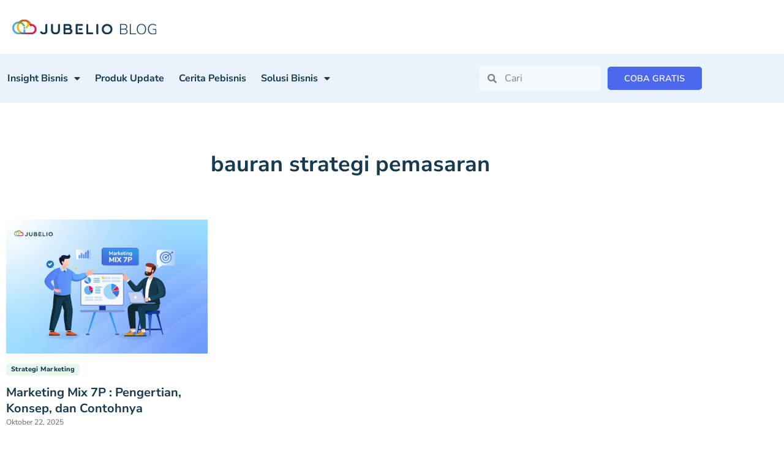

--- FILE ---
content_type: text/html; charset=UTF-8
request_url: https://jubelio.com/tag/bauran-strategi-pemasaran/
body_size: 22844
content:
<!doctype html>
<html lang="id-ID">
<head>
	<meta charset="UTF-8">
	<meta name="viewport" content="width=device-width, initial-scale=1">
	<link rel="profile" href="https://gmpg.org/xfn/11">
	<meta name='robots' content='index, follow, max-image-preview:large, max-snippet:-1, max-video-preview:-1' />

	<!-- This site is optimized with the Yoast SEO plugin v26.6 - https://yoast.com/wordpress/plugins/seo/ -->
	<title>bauran strategi pemasaran Arsip - Jubelio</title>
	<link rel="canonical" href="https://jubelio.com/tag/bauran-strategi-pemasaran/" />
	<meta property="og:locale" content="id_ID" />
	<meta property="og:type" content="article" />
	<meta property="og:title" content="bauran strategi pemasaran Arsip - Jubelio" />
	<meta property="og:url" content="https://jubelio.com/tag/bauran-strategi-pemasaran/" />
	<meta property="og:site_name" content="Jubelio" />
	<meta name="twitter:card" content="summary_large_image" />
	<script type="application/ld+json" class="yoast-schema-graph">{"@context":"https://schema.org","@graph":[{"@type":"CollectionPage","@id":"https://jubelio.com/tag/bauran-strategi-pemasaran/","url":"https://jubelio.com/tag/bauran-strategi-pemasaran/","name":"bauran strategi pemasaran Arsip - Jubelio","isPartOf":{"@id":"https://jubelio.com/#website"},"primaryImageOfPage":{"@id":"https://jubelio.com/tag/bauran-strategi-pemasaran/#primaryimage"},"image":{"@id":"https://jubelio.com/tag/bauran-strategi-pemasaran/#primaryimage"},"thumbnailUrl":"https://jubelio.com/wp-content/uploads/2024/06/Marketing-Mix-7P-Pengertian-Konsep-dan-Contohnya-scaled.webp","breadcrumb":{"@id":"https://jubelio.com/tag/bauran-strategi-pemasaran/#breadcrumb"},"inLanguage":"id"},{"@type":"ImageObject","inLanguage":"id","@id":"https://jubelio.com/tag/bauran-strategi-pemasaran/#primaryimage","url":"https://jubelio.com/wp-content/uploads/2024/06/Marketing-Mix-7P-Pengertian-Konsep-dan-Contohnya-scaled.webp","contentUrl":"https://jubelio.com/wp-content/uploads/2024/06/Marketing-Mix-7P-Pengertian-Konsep-dan-Contohnya-scaled.webp","width":2560,"height":1706,"caption":"Marketing Mix 7P Pengertian, Konsep, dan Contohnya"},{"@type":"BreadcrumbList","@id":"https://jubelio.com/tag/bauran-strategi-pemasaran/#breadcrumb","itemListElement":[{"@type":"ListItem","position":1,"name":"Beranda","item":"https://jubelio.com/"},{"@type":"ListItem","position":2,"name":"bauran strategi pemasaran"}]},{"@type":"WebSite","@id":"https://jubelio.com/#website","url":"https://jubelio.com/","name":"Jubelio","description":"Platform shipping terbaik di indonesia","publisher":{"@id":"https://jubelio.com/#organization"},"potentialAction":[{"@type":"SearchAction","target":{"@type":"EntryPoint","urlTemplate":"https://jubelio.com/?s={search_term_string}"},"query-input":{"@type":"PropertyValueSpecification","valueRequired":true,"valueName":"search_term_string"}}],"inLanguage":"id"},{"@type":"Organization","@id":"https://jubelio.com/#organization","name":"Jubelio","url":"https://jubelio.com/","logo":{"@type":"ImageObject","inLanguage":"id","@id":"https://jubelio.com/#/schema/logo/image/","url":"https://jubelio.com/wp-content/uploads/2023/03/Logo-Jubelio.svg","contentUrl":"https://jubelio.com/wp-content/uploads/2023/03/Logo-Jubelio.svg","width":235,"height":36,"caption":"Jubelio"},"image":{"@id":"https://jubelio.com/#/schema/logo/image/"}}]}</script>
	<!-- / Yoast SEO plugin. -->


<link rel='dns-prefetch' href='//cdnjs.cloudflare.com' />
<link rel='dns-prefetch' href='//cdn.jsdelivr.net' />
<link rel='dns-prefetch' href='//www.googletagmanager.com' />
<link rel="alternate" type="application/rss+xml" title="Jubelio &raquo; Feed" href="https://jubelio.com/feed/" />
<link rel="alternate" type="application/rss+xml" title="Jubelio &raquo; Umpan Komentar" href="https://jubelio.com/comments/feed/" />
<style id='wp-img-auto-sizes-contain-inline-css'>
img:is([sizes=auto i],[sizes^="auto," i]){contain-intrinsic-size:3000px 1500px}
/*# sourceURL=wp-img-auto-sizes-contain-inline-css */
</style>
<link rel='stylesheet' id='wp-block-library-css' href='https://jubelio.com/wp-includes/css/dist/block-library/style.css?ver=fa05eec6745ba703f8435d4a33f683d9' media='all' />
<style id='safe-svg-svg-icon-style-inline-css'>
.safe-svg-cover{text-align:center}.safe-svg-cover .safe-svg-inside{display:inline-block;max-width:100%}.safe-svg-cover svg{fill:currentColor;height:100%;max-height:100%;max-width:100%;width:100%}

/*# sourceURL=https://jubelio.com/wp-content/plugins/safe-svg/dist/safe-svg-block-frontend.css */
</style>
<link rel='stylesheet' id='affiliates-css' href='https://jubelio.com/wp-content/plugins/affiliates/css/affiliates.css?ver=5.3.0' media='all' />
<link rel='stylesheet' id='affiliates-fields-css' href='https://jubelio.com/wp-content/plugins/affiliates/css/affiliates-fields.css?ver=5.3.0' media='all' />
<link rel='stylesheet' id='nta-css-popup-css' href='https://jubelio.com/wp-content/plugins/whatsapp-for-wordpress/assets/dist/css/style.css?ver=fa05eec6745ba703f8435d4a33f683d9' media='all' />
<style id='global-styles-inline-css'>
:root{--wp--preset--aspect-ratio--square: 1;--wp--preset--aspect-ratio--4-3: 4/3;--wp--preset--aspect-ratio--3-4: 3/4;--wp--preset--aspect-ratio--3-2: 3/2;--wp--preset--aspect-ratio--2-3: 2/3;--wp--preset--aspect-ratio--16-9: 16/9;--wp--preset--aspect-ratio--9-16: 9/16;--wp--preset--color--black: #000000;--wp--preset--color--cyan-bluish-gray: #abb8c3;--wp--preset--color--white: #ffffff;--wp--preset--color--pale-pink: #f78da7;--wp--preset--color--vivid-red: #cf2e2e;--wp--preset--color--luminous-vivid-orange: #ff6900;--wp--preset--color--luminous-vivid-amber: #fcb900;--wp--preset--color--light-green-cyan: #7bdcb5;--wp--preset--color--vivid-green-cyan: #00d084;--wp--preset--color--pale-cyan-blue: #8ed1fc;--wp--preset--color--vivid-cyan-blue: #0693e3;--wp--preset--color--vivid-purple: #9b51e0;--wp--preset--gradient--vivid-cyan-blue-to-vivid-purple: linear-gradient(135deg,rgb(6,147,227) 0%,rgb(155,81,224) 100%);--wp--preset--gradient--light-green-cyan-to-vivid-green-cyan: linear-gradient(135deg,rgb(122,220,180) 0%,rgb(0,208,130) 100%);--wp--preset--gradient--luminous-vivid-amber-to-luminous-vivid-orange: linear-gradient(135deg,rgb(252,185,0) 0%,rgb(255,105,0) 100%);--wp--preset--gradient--luminous-vivid-orange-to-vivid-red: linear-gradient(135deg,rgb(255,105,0) 0%,rgb(207,46,46) 100%);--wp--preset--gradient--very-light-gray-to-cyan-bluish-gray: linear-gradient(135deg,rgb(238,238,238) 0%,rgb(169,184,195) 100%);--wp--preset--gradient--cool-to-warm-spectrum: linear-gradient(135deg,rgb(74,234,220) 0%,rgb(151,120,209) 20%,rgb(207,42,186) 40%,rgb(238,44,130) 60%,rgb(251,105,98) 80%,rgb(254,248,76) 100%);--wp--preset--gradient--blush-light-purple: linear-gradient(135deg,rgb(255,206,236) 0%,rgb(152,150,240) 100%);--wp--preset--gradient--blush-bordeaux: linear-gradient(135deg,rgb(254,205,165) 0%,rgb(254,45,45) 50%,rgb(107,0,62) 100%);--wp--preset--gradient--luminous-dusk: linear-gradient(135deg,rgb(255,203,112) 0%,rgb(199,81,192) 50%,rgb(65,88,208) 100%);--wp--preset--gradient--pale-ocean: linear-gradient(135deg,rgb(255,245,203) 0%,rgb(182,227,212) 50%,rgb(51,167,181) 100%);--wp--preset--gradient--electric-grass: linear-gradient(135deg,rgb(202,248,128) 0%,rgb(113,206,126) 100%);--wp--preset--gradient--midnight: linear-gradient(135deg,rgb(2,3,129) 0%,rgb(40,116,252) 100%);--wp--preset--font-size--small: 13px;--wp--preset--font-size--medium: 20px;--wp--preset--font-size--large: 36px;--wp--preset--font-size--x-large: 42px;--wp--preset--spacing--20: 0.44rem;--wp--preset--spacing--30: 0.67rem;--wp--preset--spacing--40: 1rem;--wp--preset--spacing--50: 1.5rem;--wp--preset--spacing--60: 2.25rem;--wp--preset--spacing--70: 3.38rem;--wp--preset--spacing--80: 5.06rem;--wp--preset--shadow--natural: 6px 6px 9px rgba(0, 0, 0, 0.2);--wp--preset--shadow--deep: 12px 12px 50px rgba(0, 0, 0, 0.4);--wp--preset--shadow--sharp: 6px 6px 0px rgba(0, 0, 0, 0.2);--wp--preset--shadow--outlined: 6px 6px 0px -3px rgb(255, 255, 255), 6px 6px rgb(0, 0, 0);--wp--preset--shadow--crisp: 6px 6px 0px rgb(0, 0, 0);}:root { --wp--style--global--content-size: 800px;--wp--style--global--wide-size: 1200px; }:where(body) { margin: 0; }.wp-site-blocks > .alignleft { float: left; margin-right: 2em; }.wp-site-blocks > .alignright { float: right; margin-left: 2em; }.wp-site-blocks > .aligncenter { justify-content: center; margin-left: auto; margin-right: auto; }:where(.wp-site-blocks) > * { margin-block-start: 24px; margin-block-end: 0; }:where(.wp-site-blocks) > :first-child { margin-block-start: 0; }:where(.wp-site-blocks) > :last-child { margin-block-end: 0; }:root { --wp--style--block-gap: 24px; }:root :where(.is-layout-flow) > :first-child{margin-block-start: 0;}:root :where(.is-layout-flow) > :last-child{margin-block-end: 0;}:root :where(.is-layout-flow) > *{margin-block-start: 24px;margin-block-end: 0;}:root :where(.is-layout-constrained) > :first-child{margin-block-start: 0;}:root :where(.is-layout-constrained) > :last-child{margin-block-end: 0;}:root :where(.is-layout-constrained) > *{margin-block-start: 24px;margin-block-end: 0;}:root :where(.is-layout-flex){gap: 24px;}:root :where(.is-layout-grid){gap: 24px;}.is-layout-flow > .alignleft{float: left;margin-inline-start: 0;margin-inline-end: 2em;}.is-layout-flow > .alignright{float: right;margin-inline-start: 2em;margin-inline-end: 0;}.is-layout-flow > .aligncenter{margin-left: auto !important;margin-right: auto !important;}.is-layout-constrained > .alignleft{float: left;margin-inline-start: 0;margin-inline-end: 2em;}.is-layout-constrained > .alignright{float: right;margin-inline-start: 2em;margin-inline-end: 0;}.is-layout-constrained > .aligncenter{margin-left: auto !important;margin-right: auto !important;}.is-layout-constrained > :where(:not(.alignleft):not(.alignright):not(.alignfull)){max-width: var(--wp--style--global--content-size);margin-left: auto !important;margin-right: auto !important;}.is-layout-constrained > .alignwide{max-width: var(--wp--style--global--wide-size);}body .is-layout-flex{display: flex;}.is-layout-flex{flex-wrap: wrap;align-items: center;}.is-layout-flex > :is(*, div){margin: 0;}body .is-layout-grid{display: grid;}.is-layout-grid > :is(*, div){margin: 0;}body{padding-top: 0px;padding-right: 0px;padding-bottom: 0px;padding-left: 0px;}a:where(:not(.wp-element-button)){text-decoration: underline;}:root :where(.wp-element-button, .wp-block-button__link){background-color: #32373c;border-width: 0;color: #fff;font-family: inherit;font-size: inherit;font-style: inherit;font-weight: inherit;letter-spacing: inherit;line-height: inherit;padding-top: calc(0.667em + 2px);padding-right: calc(1.333em + 2px);padding-bottom: calc(0.667em + 2px);padding-left: calc(1.333em + 2px);text-decoration: none;text-transform: inherit;}.has-black-color{color: var(--wp--preset--color--black) !important;}.has-cyan-bluish-gray-color{color: var(--wp--preset--color--cyan-bluish-gray) !important;}.has-white-color{color: var(--wp--preset--color--white) !important;}.has-pale-pink-color{color: var(--wp--preset--color--pale-pink) !important;}.has-vivid-red-color{color: var(--wp--preset--color--vivid-red) !important;}.has-luminous-vivid-orange-color{color: var(--wp--preset--color--luminous-vivid-orange) !important;}.has-luminous-vivid-amber-color{color: var(--wp--preset--color--luminous-vivid-amber) !important;}.has-light-green-cyan-color{color: var(--wp--preset--color--light-green-cyan) !important;}.has-vivid-green-cyan-color{color: var(--wp--preset--color--vivid-green-cyan) !important;}.has-pale-cyan-blue-color{color: var(--wp--preset--color--pale-cyan-blue) !important;}.has-vivid-cyan-blue-color{color: var(--wp--preset--color--vivid-cyan-blue) !important;}.has-vivid-purple-color{color: var(--wp--preset--color--vivid-purple) !important;}.has-black-background-color{background-color: var(--wp--preset--color--black) !important;}.has-cyan-bluish-gray-background-color{background-color: var(--wp--preset--color--cyan-bluish-gray) !important;}.has-white-background-color{background-color: var(--wp--preset--color--white) !important;}.has-pale-pink-background-color{background-color: var(--wp--preset--color--pale-pink) !important;}.has-vivid-red-background-color{background-color: var(--wp--preset--color--vivid-red) !important;}.has-luminous-vivid-orange-background-color{background-color: var(--wp--preset--color--luminous-vivid-orange) !important;}.has-luminous-vivid-amber-background-color{background-color: var(--wp--preset--color--luminous-vivid-amber) !important;}.has-light-green-cyan-background-color{background-color: var(--wp--preset--color--light-green-cyan) !important;}.has-vivid-green-cyan-background-color{background-color: var(--wp--preset--color--vivid-green-cyan) !important;}.has-pale-cyan-blue-background-color{background-color: var(--wp--preset--color--pale-cyan-blue) !important;}.has-vivid-cyan-blue-background-color{background-color: var(--wp--preset--color--vivid-cyan-blue) !important;}.has-vivid-purple-background-color{background-color: var(--wp--preset--color--vivid-purple) !important;}.has-black-border-color{border-color: var(--wp--preset--color--black) !important;}.has-cyan-bluish-gray-border-color{border-color: var(--wp--preset--color--cyan-bluish-gray) !important;}.has-white-border-color{border-color: var(--wp--preset--color--white) !important;}.has-pale-pink-border-color{border-color: var(--wp--preset--color--pale-pink) !important;}.has-vivid-red-border-color{border-color: var(--wp--preset--color--vivid-red) !important;}.has-luminous-vivid-orange-border-color{border-color: var(--wp--preset--color--luminous-vivid-orange) !important;}.has-luminous-vivid-amber-border-color{border-color: var(--wp--preset--color--luminous-vivid-amber) !important;}.has-light-green-cyan-border-color{border-color: var(--wp--preset--color--light-green-cyan) !important;}.has-vivid-green-cyan-border-color{border-color: var(--wp--preset--color--vivid-green-cyan) !important;}.has-pale-cyan-blue-border-color{border-color: var(--wp--preset--color--pale-cyan-blue) !important;}.has-vivid-cyan-blue-border-color{border-color: var(--wp--preset--color--vivid-cyan-blue) !important;}.has-vivid-purple-border-color{border-color: var(--wp--preset--color--vivid-purple) !important;}.has-vivid-cyan-blue-to-vivid-purple-gradient-background{background: var(--wp--preset--gradient--vivid-cyan-blue-to-vivid-purple) !important;}.has-light-green-cyan-to-vivid-green-cyan-gradient-background{background: var(--wp--preset--gradient--light-green-cyan-to-vivid-green-cyan) !important;}.has-luminous-vivid-amber-to-luminous-vivid-orange-gradient-background{background: var(--wp--preset--gradient--luminous-vivid-amber-to-luminous-vivid-orange) !important;}.has-luminous-vivid-orange-to-vivid-red-gradient-background{background: var(--wp--preset--gradient--luminous-vivid-orange-to-vivid-red) !important;}.has-very-light-gray-to-cyan-bluish-gray-gradient-background{background: var(--wp--preset--gradient--very-light-gray-to-cyan-bluish-gray) !important;}.has-cool-to-warm-spectrum-gradient-background{background: var(--wp--preset--gradient--cool-to-warm-spectrum) !important;}.has-blush-light-purple-gradient-background{background: var(--wp--preset--gradient--blush-light-purple) !important;}.has-blush-bordeaux-gradient-background{background: var(--wp--preset--gradient--blush-bordeaux) !important;}.has-luminous-dusk-gradient-background{background: var(--wp--preset--gradient--luminous-dusk) !important;}.has-pale-ocean-gradient-background{background: var(--wp--preset--gradient--pale-ocean) !important;}.has-electric-grass-gradient-background{background: var(--wp--preset--gradient--electric-grass) !important;}.has-midnight-gradient-background{background: var(--wp--preset--gradient--midnight) !important;}.has-small-font-size{font-size: var(--wp--preset--font-size--small) !important;}.has-medium-font-size{font-size: var(--wp--preset--font-size--medium) !important;}.has-large-font-size{font-size: var(--wp--preset--font-size--large) !important;}.has-x-large-font-size{font-size: var(--wp--preset--font-size--x-large) !important;}
:root :where(.wp-block-pullquote){font-size: 1.5em;line-height: 1.6;}
/*# sourceURL=global-styles-inline-css */
</style>
<link rel='stylesheet' id='ae-pro-css-css' href='https://jubelio.com/wp-content/plugins/anywhere-elementor-pro/includes/assets/css/ae-pro.css?ver=2.27' media='all' />
<link rel='stylesheet' id='contact-form-7-css' href='https://jubelio.com/wp-content/plugins/contact-form-7/includes/css/styles.css?ver=6.1.4' media='all' />
<style id='contact-form-7-inline-css'>
.wpcf7 .wpcf7-recaptcha iframe {margin-bottom: 0;}.wpcf7 .wpcf7-recaptcha[data-align="center"] > div {margin: 0 auto;}.wpcf7 .wpcf7-recaptcha[data-align="right"] > div {margin: 0 0 0 auto;}
/*# sourceURL=contact-form-7-inline-css */
</style>
<link rel='stylesheet' id='menu-image-css' href='https://jubelio.com/wp-content/plugins/menu-image/includes/css/menu-image.css?ver=3.13' media='all' />
<link rel='stylesheet' id='dashicons-css' href='https://jubelio.com/wp-includes/css/dashicons.css?ver=fa05eec6745ba703f8435d4a33f683d9' media='all' />
<link rel='stylesheet' id='wpcf7-redirect-script-frontend-css' href='https://jubelio.com/wp-content/plugins/wpcf7-redirect/build/assets/frontend-script.css?ver=2c532d7e2be36f6af233' media='all' />
<link rel='stylesheet' id='vegas-css-css' href='https://jubelio.com/wp-content/plugins/anywhere-elementor-pro/includes/assets/lib/vegas/vegas.css?ver=2.4.0' media='all' />
<link rel='stylesheet' id='select2-css-css' href='https://cdnjs.cloudflare.com/ajax/libs/select2/4.0.13/css/select2.min.css?ver=fa05eec6745ba703f8435d4a33f683d9' media='all' />
<link rel='stylesheet' id='hello-elementor-css' href='https://jubelio.com/wp-content/themes/hello-elementor/assets/css/reset.css?ver=3.4.5' media='all' />
<link rel='stylesheet' id='hello-elementor-theme-style-css' href='https://jubelio.com/wp-content/themes/hello-elementor/assets/css/theme.css?ver=3.4.5' media='all' />
<link rel='stylesheet' id='hello-elementor-header-footer-css' href='https://jubelio.com/wp-content/themes/hello-elementor/assets/css/header-footer.css?ver=3.4.5' media='all' />
<link rel='stylesheet' id='elementor-frontend-css' href='https://jubelio.com/wp-content/plugins/elementor/assets/css/frontend.css?ver=3.34.1' media='all' />
<link rel='stylesheet' id='elementor-post-8-css' href='https://jubelio.com/wp-content/uploads/elementor/css/post-8.css?ver=1768798878' media='all' />
<link rel='stylesheet' id='widget-image-css' href='https://jubelio.com/wp-content/plugins/elementor/assets/css/widget-image.min.css?ver=3.34.1' media='all' />
<link rel='stylesheet' id='e-sticky-css' href='https://jubelio.com/wp-content/plugins/elementor-pro/assets/css/modules/sticky.css?ver=3.33.2' media='all' />
<link rel='stylesheet' id='widget-nav-menu-css' href='https://jubelio.com/wp-content/plugins/elementor-pro/assets/css/widget-nav-menu.min.css?ver=3.33.2' media='all' />
<link rel='stylesheet' id='widget-search-form-css' href='https://jubelio.com/wp-content/plugins/elementor-pro/assets/css/widget-search-form.min.css?ver=3.33.2' media='all' />
<link rel='stylesheet' id='elementor-icons-shared-0-css' href='https://jubelio.com/wp-content/plugins/elementor/assets/lib/font-awesome/css/fontawesome.css?ver=5.15.3' media='all' />
<link rel='stylesheet' id='elementor-icons-fa-solid-css' href='https://jubelio.com/wp-content/plugins/elementor/assets/lib/font-awesome/css/solid.css?ver=5.15.3' media='all' />
<link rel='stylesheet' id='widget-heading-css' href='https://jubelio.com/wp-content/plugins/elementor/assets/css/widget-heading.min.css?ver=3.34.1' media='all' />
<link rel='stylesheet' id='widget-divider-css' href='https://jubelio.com/wp-content/plugins/elementor/assets/css/widget-divider.min.css?ver=3.34.1' media='all' />
<link rel='stylesheet' id='widget-social-icons-css' href='https://jubelio.com/wp-content/plugins/elementor/assets/css/widget-social-icons.min.css?ver=3.34.1' media='all' />
<link rel='stylesheet' id='e-apple-webkit-css' href='https://jubelio.com/wp-content/plugins/elementor/assets/css/conditionals/apple-webkit.min.css?ver=3.34.1' media='all' />
<link rel='stylesheet' id='elementor-icons-css' href='https://jubelio.com/wp-content/plugins/elementor/assets/lib/eicons/css/elementor-icons.css?ver=5.45.0' media='all' />
<link rel='stylesheet' id='powerpack-frontend-css' href='https://jubelio.com/wp-content/plugins/powerpack-elements/assets/css/frontend.css?ver=2.10.23' media='all' />
<link rel='stylesheet' id='elementor-post-18844-css' href='https://jubelio.com/wp-content/uploads/elementor/css/post-18844.css?ver=1768798928' media='all' />
<link rel='stylesheet' id='elementor-post-17624-css' href='https://jubelio.com/wp-content/uploads/elementor/css/post-17624.css?ver=1769068951' media='all' />
<link rel='stylesheet' id='elementor-post-18855-css' href='https://jubelio.com/wp-content/uploads/elementor/css/post-18855.css?ver=1768798929' media='all' />
<link rel='stylesheet' id='hello-elementor-child-style-css' href='https://jubelio.com/wp-content/themes/hello-theme-child-master/style.css?ver=1.0.0' media='all' />
<link rel='stylesheet' id='jubelio-slider-css' href='//cdn.jsdelivr.net/npm/slick-carousel@1.8.1/slick/slick.css?ver=1.0.0' media='all' />
<link rel='stylesheet' id='jubelio-responsive-tabs-css' href='//cdnjs.cloudflare.com/ajax/libs/responsive-tabs/1.6.3/css/responsive-tabs.css?ver=1.0.0' media='all' />
<link rel='stylesheet' id='jubelio-accordion-css' href='//cdnjs.cloudflare.com/ajax/libs/jqueryui/1.13.2/themes/base/jquery-ui.min.css?ver=1.0.0' media='all' />
<link rel='stylesheet' id='elementor-gf-local-nunitosans-css' href='https://jubelio.com/wp-content/uploads/elementor/google-fonts/css/nunitosans.css?ver=1768192396' media='all' />
<link rel='stylesheet' id='elementor-icons-fa-brands-css' href='https://jubelio.com/wp-content/plugins/elementor/assets/lib/font-awesome/css/brands.css?ver=5.15.3' media='all' />
<script id="jquery-core-js-extra">
var pp = {"ajax_url":"https://jubelio.com/wp-admin/admin-ajax.php"};
//# sourceURL=jquery-core-js-extra
</script>
<script src="https://jubelio.com/wp-includes/js/jquery/jquery.js?ver=3.7.1" id="jquery-core-js"></script>
<script src="https://jubelio.com/wp-includes/js/jquery/jquery-migrate.js?ver=3.4.1" id="jquery-migrate-js"></script>
<script src="https://jubelio.com/wp-includes/js/dist/hooks.js?ver=220ff17f5667d013d468" id="wp-hooks-js"></script>
<script id="say-what-js-js-extra">
var say_what_data = {"replacements":{"affiliatewp-affiliate-portal|Unpaid Referrals|":"Register Refferal","affiliate-wp|Password|":"Password"}};
//# sourceURL=say-what-js-js-extra
</script>
<script src="https://jubelio.com/wp-content/plugins/say-what/assets/build/frontend.js?ver=fd31684c45e4d85aeb4e" id="say-what-js-js"></script>
<script src="https://jubelio.com/wp-content/plugins/elementor-pro/assets/js/page-transitions.js?ver=3.33.2" id="page-transitions-js"></script>

<!-- Potongan tag Google (gtag.js) ditambahkan oleh Site Kit -->
<!-- Snippet Google Analytics telah ditambahkan oleh Site Kit -->
<script src="https://www.googletagmanager.com/gtag/js?id=GT-55BQSD4" id="google_gtagjs-js" async></script>
<script id="google_gtagjs-js-after">
window.dataLayer = window.dataLayer || [];function gtag(){dataLayer.push(arguments);}
gtag("set","linker",{"domains":["jubelio.com"]});
gtag("js", new Date());
gtag("set", "developer_id.dZTNiMT", true);
gtag("config", "GT-55BQSD4");
//# sourceURL=google_gtagjs-js-after
</script>
<link rel="https://api.w.org/" href="https://jubelio.com/wp-json/" /><link rel="alternate" title="JSON" type="application/json" href="https://jubelio.com/wp-json/wp/v2/tags/6380" /><link rel="EditURI" type="application/rsd+xml" title="RSD" href="https://jubelio.com/xmlrpc.php?rsd" />

<meta name="generator" content="Site Kit by Google 1.168.0" />		<script>
			document.documentElement.className = document.documentElement.className.replace( 'no-js', 'js' );
		</script>
				<style>
			.no-js img.lazyload { display: none; }
			figure.wp-block-image img.lazyloading { min-width: 150px; }
							.lazyload { opacity: 0; }
				.lazyloading {
					border: 0 !important;
					opacity: 1;
					background: rgba(255, 255, 255, 0) url('https://jubelio.com/wp-content/plugins/wp-smush-pro/app/assets/images/smush-lazyloader-2.gif') no-repeat center !important;
					background-size: 16px auto !important;
					min-width: 16px;
				}
					</style>
		<!-- Meta Pixel Code -->
<script>
!function(f,b,e,v,n,t,s)
{if(f.fbq)return;n=f.fbq=function(){n.callMethod?
n.callMethod.apply(n,arguments):n.queue.push(arguments)};
if(!f._fbq)f._fbq=n;n.push=n;n.loaded=!0;n.version='2.0';
n.queue=[];t=b.createElement(e);t.async=!0;
t.src=v;s=b.getElementsByTagName(e)[0];
s.parentNode.insertBefore(t,s)}(window, document,'script',
'https://connect.facebook.net/en_US/fbevents.js');
fbq('init', '528878234725120');
fbq('track', 'PageView');
</script>
<noscript><img height="1" width="1" style="display:none"
src="https://www.facebook.com/tr?id=528878234725120&ev=PageView&noscript=1"/></noscript>
<!-- End Meta Pixel Code -->

<!-- Meta Pixel Code -->
<script>
!function(f,b,e,v,n,t,s)
{if(f.fbq)return;n=f.fbq=function(){n.callMethod?
n.callMethod.apply(n,arguments):n.queue.push(arguments)};
if(!f._fbq)f._fbq=n;n.push=n;n.loaded=!0;n.version='2.0';
n.queue=[];t=b.createElement(e);t.async=!0;
t.src=v;s=b.getElementsByTagName(e)[0];
s.parentNode.insertBefore(t,s)}(window, document,'script',
'https://connect.facebook.net/en_US/fbevents.js');
fbq('init', '1025087181980538');
fbq('track', 'PageView');
</script>
<noscript><img height="1" width="1" style="display:none"
src="https://www.facebook.com/tr?id=1025087181980538&ev=PageView&noscript=1"/></noscript>
<!-- End Meta Pixel Code -->

<!-- Meta tag Google AdSense ditambahkan oleh Site Kit -->
<meta name="google-adsense-platform-account" content="ca-host-pub-2644536267352236">
<meta name="google-adsense-platform-domain" content="sitekit.withgoogle.com">
<!-- Akhir tag meta Google AdSense yang ditambahkan oleh Site Kit -->
<meta name="generator" content="Elementor 3.34.1; features: additional_custom_breakpoints; settings: css_print_method-external, google_font-enabled, font_display-swap">
<style>
.custom-multiselect {
  position: relative;
  border: 1px solid #ccc;
  padding: 10px;
  cursor: pointer;
}
.custom-multiselect .selected-options {
  min-height: 20px;
}
.custom-multiselect .dropdown-options {
  display: none;
  border-top: 1px solid #ddd;
  margin-top: 10px;
  padding-top: 5px;
}
.custom-multiselect.open .dropdown-options {
  display: block;
}
.custom-multiselect .dropdown-options label {
  display: flex;
  align-items: center;
  gap: 8px;
  margin: 5px 0;
}
.custom-multiselect img {
  width: 96px;
  height: 20px;
}
	.produk-select p{
		margin-bottom: 0 !important
	}
	
	.produk-select {
		margin-bottom: 30px
	}
</style>

			<style>
				.e-con.e-parent:nth-of-type(n+4):not(.e-lazyloaded):not(.e-no-lazyload),
				.e-con.e-parent:nth-of-type(n+4):not(.e-lazyloaded):not(.e-no-lazyload) * {
					background-image: none !important;
				}
				@media screen and (max-height: 1024px) {
					.e-con.e-parent:nth-of-type(n+3):not(.e-lazyloaded):not(.e-no-lazyload),
					.e-con.e-parent:nth-of-type(n+3):not(.e-lazyloaded):not(.e-no-lazyload) * {
						background-image: none !important;
					}
				}
				@media screen and (max-height: 640px) {
					.e-con.e-parent:nth-of-type(n+2):not(.e-lazyloaded):not(.e-no-lazyload),
					.e-con.e-parent:nth-of-type(n+2):not(.e-lazyloaded):not(.e-no-lazyload) * {
						background-image: none !important;
					}
				}
			</style>
			
<!-- Snippet Google Tag Manager telah ditambahkan oleh Site Kit -->
<script>
			( function( w, d, s, l, i ) {
				w[l] = w[l] || [];
				w[l].push( {'gtm.start': new Date().getTime(), event: 'gtm.js'} );
				var f = d.getElementsByTagName( s )[0],
					j = d.createElement( s ), dl = l != 'dataLayer' ? '&l=' + l : '';
				j.async = true;
				j.src = 'https://www.googletagmanager.com/gtm.js?id=' + i + dl;
				f.parentNode.insertBefore( j, f );
			} )( window, document, 'script', 'dataLayer', 'GTM-K7ZSV3P' );
			
</script>

<!-- Snippet Google Tag Manager penutup telah ditambahkan oleh Site Kit -->
<link rel="icon" href="https://jubelio.com/wp-content/uploads/2023/05/cropped-jubelio-favicon-32x32.png" sizes="32x32" />
<link rel="icon" href="https://jubelio.com/wp-content/uploads/2023/05/cropped-jubelio-favicon-192x192.png" sizes="192x192" />
<link rel="apple-touch-icon" href="https://jubelio.com/wp-content/uploads/2023/05/cropped-jubelio-favicon-180x180.png" />
<meta name="msapplication-TileImage" content="https://jubelio.com/wp-content/uploads/2023/05/cropped-jubelio-favicon-270x270.png" />
		<style id="wp-custom-css">
			.select2-container--default .select2-selection--single {
    border-radius: 0 !important;
    border-color: #CAD3DA;
    height: 43px;
}

.select2-container--default .select2-selection--single .select2-selection__rendered {
    line-height: 38px;
}

.ebook-section a.elementor-post__read-more {
    background: #4B68EF;
    color: #fff !important;
    padding: 9px 30px;
    border-radius: 5px;
} 

.ebook-section a.elementor-post__read-more:hover {
    background: #163A50;
}

.pointer-wrapper {
    display: flex;
    justify-content: center;
    align-items: center;
    padding: 20px;
    position: relative;
    border-radius: 5px;
}

.pointer-line {
    display: flex;
    align-items: center;
    position: relative;
    width: 100%;
    max-width: 800px;
    border-top: 2px solid #4B68EF; /* The horizontal line */
}

.pointer-item {
    position: relative;
    text-align: center;
    flex: 1; 
	height: 150px;
}

.pointer-circle {
    width: 20px;
    height: 20px;
    background: #4B68EF; /* Circle color */
    border-radius: 50%;
    position: absolute;
    top: -12px; /* Position the circle above the line */
    left: 50%;
    transform: translateX(-50%);
    border: 2px solid #4B68EF;
}

.pointer-item p {
    margin-top: 20px; /* Space between the circle and text */
    font-size: 14px;
    padding-left: 20px;
    padding-right: 20px;
	color: #000;
	font-family: "Nunito Sans", Sans-serif;
}

.wrap_pdf {
    width: 30%;
}
.pdf_title h3 {
    font-size: 18px;
    margin-bottom: 29px !important;
}

.pdf_button a {
    background: #4B68EF;
    padding: 10px 29px;
    border-radius: 5px;
    color: #fff;
}

.wrap_pdf{    margin: 0 auto !important;}

.page-id-23558 .marketplace_slider_new .gallery {
	margin-top: -30px;
}

.home .pp-info-box h5 {
	padding-left: 60px
}		</style>
		</head>
<body class="archive tag tag-bauran-strategi-pemasaran tag-6380 wp-custom-logo wp-embed-responsive wp-theme-hello-elementor wp-child-theme-hello-theme-child-master hello-elementor-default elementor-page-18855 elementor-default elementor-template-full-width elementor-kit-8">

		<!-- Snippet Google Tag Manager (noscript) telah ditambahkan oleh Site Kit -->
		<noscript>
			<iframe  height="0" width="0" style="display:none;visibility:hidden" data-src="https://www.googletagmanager.com/ns.html?id=GTM-K7ZSV3P" class="lazyload" src="[data-uri]"></iframe>
		</noscript>
		<!-- Snippet Google Tag Manager (noscript) penutup telah ditambahkan oleh Site Kit -->
				<e-page-transition preloader-type="animation" preloader-animation-type="bouncing-dots" class="e-page-transition--entering" exclude="^https\:\/\/jubelio\.com\/wp\-admin\/">
					</e-page-transition>
		
<a class="skip-link screen-reader-text" href="#content">Lewati ke konten</a>

		<header data-elementor-type="header" data-elementor-id="18844" class="elementor elementor-18844 elementor-location-header" data-elementor-post-type="elementor_library">
					<section class="has_ae_slider elementor-section elementor-top-section elementor-element elementor-element-251156dd elementor-hidden-desktop elementor-hidden-tablet elementor-hidden-mobile elementor-section-boxed elementor-section-height-default elementor-section-height-default ae-bg-gallery-type-default" data-id="251156dd" data-element_type="section">
						<div class="elementor-container elementor-column-gap-default">
					<div class="has_ae_slider elementor-column elementor-col-100 elementor-top-column elementor-element elementor-element-2002d91f ae-bg-gallery-type-default" data-id="2002d91f" data-element_type="column">
			<div class="elementor-widget-wrap elementor-element-populated">
						<div class="elementor-element elementor-element-537c8b7f elementor-hidden-tablet elementor-hidden-mobile elementor-widget elementor-widget-pp-divider" data-id="537c8b7f" data-element_type="widget" data-widget_type="pp-divider.default">
				<div class="elementor-widget-container">
							<div class="pp-divider-wrap">
							<div class="pp-divider pp-divider-horizontal horizontal pp-divider-solid solid"></div>
						</div>    
						</div>
				</div>
					</div>
		</div>
					</div>
		</section>
				<section class="has_ae_slider elementor-section elementor-top-section elementor-element elementor-element-217ed54b elementor-hidden-tablet elementor-hidden-mobile elementor-section-boxed elementor-section-height-default elementor-section-height-default ae-bg-gallery-type-default" data-id="217ed54b" data-element_type="section">
						<div class="elementor-container elementor-column-gap-default">
					<div class="has_ae_slider elementor-column elementor-col-50 elementor-top-column elementor-element elementor-element-558e3764 ae-bg-gallery-type-default" data-id="558e3764" data-element_type="column">
			<div class="elementor-widget-wrap elementor-element-populated">
						<div data-pp-wrapper-link="{&quot;url&quot;:&quot;https:\/\/jubelio.com\/blog&quot;,&quot;is_external&quot;:&quot;&quot;,&quot;nofollow&quot;:&quot;&quot;}" class="pp-wrapper-link elementor-element elementor-element-1f9f84e0 elementor-widget elementor-widget-image" data-id="1f9f84e0" data-element_type="widget" data-widget_type="image.default">
				<div class="elementor-widget-container">
																<a href="https://jubelio.com/blog/" target="_blank">
							<img width="258" height="27"   alt="Jubelio Blog" data-src="https://jubelio.com/wp-content/uploads/2023/07/jubelio-blog-logo-full.svg" class="attachment-full size-full wp-image-18962 lazyload" src="[data-uri]" /><noscript><img width="258" height="27" src="https://jubelio.com/wp-content/uploads/2023/07/jubelio-blog-logo-full.svg" class="attachment-full size-full wp-image-18962" alt="Jubelio Blog" /></noscript>								</a>
															</div>
				</div>
					</div>
		</div>
				<div class="has_ae_slider elementor-column elementor-col-50 elementor-top-column elementor-element elementor-element-143900aa ae-bg-gallery-type-default" data-id="143900aa" data-element_type="column">
			<div class="elementor-widget-wrap">
							</div>
		</div>
					</div>
		</section>
				<section class="has_ae_slider elementor-section elementor-top-section elementor-element elementor-element-3700a450 elementor-section-content-middle elementor-hidden-desktop elementor-section-boxed elementor-section-height-default elementor-section-height-default ae-bg-gallery-type-default" data-id="3700a450" data-element_type="section" data-settings="{&quot;background_background&quot;:&quot;classic&quot;,&quot;sticky&quot;:&quot;top&quot;,&quot;sticky_on&quot;:[&quot;tablet&quot;,&quot;mobile&quot;],&quot;sticky_offset_mobile&quot;:0,&quot;sticky_offset&quot;:0,&quot;sticky_effects_offset&quot;:0,&quot;sticky_anchor_link_offset&quot;:0}">
						<div class="elementor-container elementor-column-gap-default">
					<div class="has_ae_slider elementor-column elementor-col-50 elementor-top-column elementor-element elementor-element-51d7fb16 ae-bg-gallery-type-default" data-id="51d7fb16" data-element_type="column">
			<div class="elementor-widget-wrap elementor-element-populated">
						<div class="elementor-element elementor-element-1c3d93bc elementor-view-default elementor-widget elementor-widget-icon" data-id="1c3d93bc" data-element_type="widget" data-widget_type="icon.default">
				<div class="elementor-widget-container">
							<div class="elementor-icon-wrapper">
			<a class="elementor-icon" href="#elementor-action%3Aaction%3Dpopup%3Aopen%26settings%3DeyJpZCI6IjE4OTA3IiwidG9nZ2xlIjpmYWxzZX0%3D">
			<i aria-hidden="true" class="fas fa-bars"></i>			</a>
		</div>
						</div>
				</div>
					</div>
		</div>
				<div class="has_ae_slider elementor-column elementor-col-50 elementor-top-column elementor-element elementor-element-186113e8 ae-bg-gallery-type-default" data-id="186113e8" data-element_type="column">
			<div class="elementor-widget-wrap elementor-element-populated">
						<div class="elementor-element elementor-element-70001079 elementor-widget elementor-widget-image" data-id="70001079" data-element_type="widget" data-widget_type="image.default">
				<div class="elementor-widget-container">
																<a href="https://jubelio.com/blog/">
							<img loading="lazy" width="258" height="27"   alt="Jubelio Blog" data-src="https://jubelio.com/wp-content/uploads/2023/07/jubelio-blog-logo-full.svg" class="attachment-large size-large wp-image-18962 lazyload" src="[data-uri]" /><noscript><img loading="lazy" width="258" height="27" src="https://jubelio.com/wp-content/uploads/2023/07/jubelio-blog-logo-full.svg" class="attachment-large size-large wp-image-18962" alt="Jubelio Blog" /></noscript>								</a>
															</div>
				</div>
					</div>
		</div>
					</div>
		</section>
				<section class="has_ae_slider elementor-section elementor-top-section elementor-element elementor-element-21fe3b8f elementor-hidden-tablet elementor-hidden-mobile elementor-section-content-middle elementor-section-boxed elementor-section-height-default elementor-section-height-default ae-bg-gallery-type-default" data-id="21fe3b8f" data-element_type="section" data-settings="{&quot;background_background&quot;:&quot;classic&quot;,&quot;sticky&quot;:&quot;top&quot;,&quot;sticky_on&quot;:[&quot;desktop&quot;,&quot;tablet&quot;,&quot;mobile&quot;],&quot;sticky_offset&quot;:0,&quot;sticky_effects_offset&quot;:0,&quot;sticky_anchor_link_offset&quot;:0}">
						<div class="elementor-container elementor-column-gap-default">
					<div class="has_ae_slider elementor-column elementor-col-33 elementor-top-column elementor-element elementor-element-420ed990 ae-bg-gallery-type-default" data-id="420ed990" data-element_type="column" data-settings="{&quot;background_background&quot;:&quot;classic&quot;}">
			<div class="elementor-widget-wrap elementor-element-populated">
						<div class="elementor-element elementor-element-7cc48109 elementor-nav-menu__align-start elementor-nav-menu--dropdown-none elementor-widget__width-initial elementor-hidden-tablet elementor-hidden-mobile elementor-widget elementor-widget-nav-menu" data-id="7cc48109" data-element_type="widget" data-settings="{&quot;submenu_icon&quot;:{&quot;value&quot;:&quot;&lt;i class=\&quot;fas fa-sort-down\&quot; aria-hidden=\&quot;true\&quot;&gt;&lt;\/i&gt;&quot;,&quot;library&quot;:&quot;fa-solid&quot;},&quot;layout&quot;:&quot;horizontal&quot;}" data-widget_type="nav-menu.default">
				<div class="elementor-widget-container">
								<nav aria-label="Menu" class="elementor-nav-menu--main elementor-nav-menu__container elementor-nav-menu--layout-horizontal e--pointer-none">
				<ul id="menu-1-7cc48109" class="elementor-nav-menu"><li class="menu-item menu-item-type-taxonomy menu-item-object-category menu-item-has-children menu-item-29643"><a href="https://jubelio.com/category/insight-bisnis/" class="elementor-item">Insight Bisnis</a>
<ul class="sub-menu elementor-nav-menu--dropdown">
	<li class="menu-item menu-item-type-taxonomy menu-item-object-category menu-item-29644"><a href="https://jubelio.com/category/insight-bisnis/chat-commerce/" class="elementor-sub-item">Chat Commerce</a></li>
	<li class="menu-item menu-item-type-taxonomy menu-item-object-category menu-item-29645"><a href="https://jubelio.com/category/insight-bisnis/inventory-management/" class="elementor-sub-item">Inventory Management</a></li>
	<li class="menu-item menu-item-type-taxonomy menu-item-object-category menu-item-29646"><a href="https://jubelio.com/category/insight-bisnis/logistik/" class="elementor-sub-item">Logistik</a></li>
	<li class="menu-item menu-item-type-taxonomy menu-item-object-category menu-item-29647"><a href="https://jubelio.com/category/insight-bisnis/omnichannel/" class="elementor-sub-item">Omnichannel</a></li>
	<li class="menu-item menu-item-type-taxonomy menu-item-object-category menu-item-29648"><a href="https://jubelio.com/category/insight-bisnis/software-kasir/" class="elementor-sub-item">Software Kasir</a></li>
	<li class="menu-item menu-item-type-taxonomy menu-item-object-category menu-item-29651"><a href="https://jubelio.com/category/insight-bisnis/sistem-gudang/" class="elementor-sub-item">Warehouse Management System</a></li>
	<li class="menu-item menu-item-type-taxonomy menu-item-object-category menu-item-29649"><a href="https://jubelio.com/category/insight-bisnis/strategi-marketing/" class="elementor-sub-item">Strategi Marketing</a></li>
	<li class="menu-item menu-item-type-taxonomy menu-item-object-category menu-item-29650"><a href="https://jubelio.com/category/insight-bisnis/tips-marketplace/" class="elementor-sub-item">Tips Marketplace</a></li>
	<li class="menu-item menu-item-type-taxonomy menu-item-object-category menu-item-29652"><a href="https://jubelio.com/category/insight-bisnis/website-toko-online/" class="elementor-sub-item">Website Online</a></li>
</ul>
</li>
<li class="menu-item menu-item-type-taxonomy menu-item-object-category menu-item-29653"><a href="https://jubelio.com/category/produk-update/" class="elementor-item">Produk Update</a></li>
<li class="menu-item menu-item-type-taxonomy menu-item-object-category menu-item-29642"><a href="https://jubelio.com/category/cerita-pebisnis/" class="elementor-item">Cerita Pebisnis</a></li>
<li class="menu-item menu-item-type-custom menu-item-object-custom menu-item-has-children menu-item-34874"><a class="elementor-item">Solusi Bisnis</a>
<ul class="sub-menu elementor-nav-menu--dropdown">
	<li class="menu-item menu-item-type-custom menu-item-object-custom menu-item-34875"><a href="https://jubelio.com/software-retail/" class="elementor-sub-item">Software Retail</a></li>
	<li class="menu-item menu-item-type-custom menu-item-object-custom menu-item-34876"><a href="https://jubelio.com/aplikasi-pos/" class="elementor-sub-item">Software POS</a></li>
	<li class="menu-item menu-item-type-custom menu-item-object-custom menu-item-34877"><a href="https://jubelio.com/aplikasi-omnichannel-marketplace/" class="elementor-sub-item">Aplikasi Omnichannel Marketplace</a></li>
	<li class="menu-item menu-item-type-custom menu-item-object-custom menu-item-34878"><a href="https://jubelio.com/aplikasi-integrasi-marketplace/" class="elementor-sub-item">Aplikasi Integrasi Marketplace</a></li>
	<li class="menu-item menu-item-type-custom menu-item-object-custom menu-item-34879"><a href="https://jubelio.com/aplikasi-inventory-stok-barang/" class="elementor-sub-item">Aplikasi Inventory Management</a></li>
	<li class="menu-item menu-item-type-custom menu-item-object-custom menu-item-34880"><a href="https://jubelio.com/aplikasi-stok-barang/" class="elementor-sub-item">Aplikasi Stok Barang</a></li>
	<li class="menu-item menu-item-type-custom menu-item-object-custom menu-item-34881"><a href="https://jubelio.com/software-wms/" class="elementor-sub-item">Aplikasi WMS</a></li>
	<li class="menu-item menu-item-type-custom menu-item-object-custom menu-item-34882"><a href="https://jubelio.com/aplikasi-akuntansi/" class="elementor-sub-item">Aplikasi Akuntansi</a></li>
	<li class="menu-item menu-item-type-custom menu-item-object-custom menu-item-34883"><a href="https://jubelio.com/aplikasi-pembukuan/" class="elementor-sub-item">Aplikasi Pembukuan</a></li>
	<li class="menu-item menu-item-type-post_type menu-item-object-page menu-item-35003"><a href="https://jubelio.com/aplikasi-stock-opname/" class="elementor-sub-item">Aplikasi Stock Opname</a></li>
	<li class="menu-item menu-item-type-post_type menu-item-object-page menu-item-35004"><a href="https://jubelio.com/aplikasi-manajemen-order/" class="elementor-sub-item">Aplikasi Manajemen Order</a></li>
</ul>
</li>
</ul>			</nav>
						<nav class="elementor-nav-menu--dropdown elementor-nav-menu__container" aria-hidden="true">
				<ul id="menu-2-7cc48109" class="elementor-nav-menu"><li class="menu-item menu-item-type-taxonomy menu-item-object-category menu-item-has-children menu-item-29643"><a href="https://jubelio.com/category/insight-bisnis/" class="elementor-item" tabindex="-1">Insight Bisnis</a>
<ul class="sub-menu elementor-nav-menu--dropdown">
	<li class="menu-item menu-item-type-taxonomy menu-item-object-category menu-item-29644"><a href="https://jubelio.com/category/insight-bisnis/chat-commerce/" class="elementor-sub-item" tabindex="-1">Chat Commerce</a></li>
	<li class="menu-item menu-item-type-taxonomy menu-item-object-category menu-item-29645"><a href="https://jubelio.com/category/insight-bisnis/inventory-management/" class="elementor-sub-item" tabindex="-1">Inventory Management</a></li>
	<li class="menu-item menu-item-type-taxonomy menu-item-object-category menu-item-29646"><a href="https://jubelio.com/category/insight-bisnis/logistik/" class="elementor-sub-item" tabindex="-1">Logistik</a></li>
	<li class="menu-item menu-item-type-taxonomy menu-item-object-category menu-item-29647"><a href="https://jubelio.com/category/insight-bisnis/omnichannel/" class="elementor-sub-item" tabindex="-1">Omnichannel</a></li>
	<li class="menu-item menu-item-type-taxonomy menu-item-object-category menu-item-29648"><a href="https://jubelio.com/category/insight-bisnis/software-kasir/" class="elementor-sub-item" tabindex="-1">Software Kasir</a></li>
	<li class="menu-item menu-item-type-taxonomy menu-item-object-category menu-item-29651"><a href="https://jubelio.com/category/insight-bisnis/sistem-gudang/" class="elementor-sub-item" tabindex="-1">Warehouse Management System</a></li>
	<li class="menu-item menu-item-type-taxonomy menu-item-object-category menu-item-29649"><a href="https://jubelio.com/category/insight-bisnis/strategi-marketing/" class="elementor-sub-item" tabindex="-1">Strategi Marketing</a></li>
	<li class="menu-item menu-item-type-taxonomy menu-item-object-category menu-item-29650"><a href="https://jubelio.com/category/insight-bisnis/tips-marketplace/" class="elementor-sub-item" tabindex="-1">Tips Marketplace</a></li>
	<li class="menu-item menu-item-type-taxonomy menu-item-object-category menu-item-29652"><a href="https://jubelio.com/category/insight-bisnis/website-toko-online/" class="elementor-sub-item" tabindex="-1">Website Online</a></li>
</ul>
</li>
<li class="menu-item menu-item-type-taxonomy menu-item-object-category menu-item-29653"><a href="https://jubelio.com/category/produk-update/" class="elementor-item" tabindex="-1">Produk Update</a></li>
<li class="menu-item menu-item-type-taxonomy menu-item-object-category menu-item-29642"><a href="https://jubelio.com/category/cerita-pebisnis/" class="elementor-item" tabindex="-1">Cerita Pebisnis</a></li>
<li class="menu-item menu-item-type-custom menu-item-object-custom menu-item-has-children menu-item-34874"><a class="elementor-item" tabindex="-1">Solusi Bisnis</a>
<ul class="sub-menu elementor-nav-menu--dropdown">
	<li class="menu-item menu-item-type-custom menu-item-object-custom menu-item-34875"><a href="https://jubelio.com/software-retail/" class="elementor-sub-item" tabindex="-1">Software Retail</a></li>
	<li class="menu-item menu-item-type-custom menu-item-object-custom menu-item-34876"><a href="https://jubelio.com/aplikasi-pos/" class="elementor-sub-item" tabindex="-1">Software POS</a></li>
	<li class="menu-item menu-item-type-custom menu-item-object-custom menu-item-34877"><a href="https://jubelio.com/aplikasi-omnichannel-marketplace/" class="elementor-sub-item" tabindex="-1">Aplikasi Omnichannel Marketplace</a></li>
	<li class="menu-item menu-item-type-custom menu-item-object-custom menu-item-34878"><a href="https://jubelio.com/aplikasi-integrasi-marketplace/" class="elementor-sub-item" tabindex="-1">Aplikasi Integrasi Marketplace</a></li>
	<li class="menu-item menu-item-type-custom menu-item-object-custom menu-item-34879"><a href="https://jubelio.com/aplikasi-inventory-stok-barang/" class="elementor-sub-item" tabindex="-1">Aplikasi Inventory Management</a></li>
	<li class="menu-item menu-item-type-custom menu-item-object-custom menu-item-34880"><a href="https://jubelio.com/aplikasi-stok-barang/" class="elementor-sub-item" tabindex="-1">Aplikasi Stok Barang</a></li>
	<li class="menu-item menu-item-type-custom menu-item-object-custom menu-item-34881"><a href="https://jubelio.com/software-wms/" class="elementor-sub-item" tabindex="-1">Aplikasi WMS</a></li>
	<li class="menu-item menu-item-type-custom menu-item-object-custom menu-item-34882"><a href="https://jubelio.com/aplikasi-akuntansi/" class="elementor-sub-item" tabindex="-1">Aplikasi Akuntansi</a></li>
	<li class="menu-item menu-item-type-custom menu-item-object-custom menu-item-34883"><a href="https://jubelio.com/aplikasi-pembukuan/" class="elementor-sub-item" tabindex="-1">Aplikasi Pembukuan</a></li>
	<li class="menu-item menu-item-type-post_type menu-item-object-page menu-item-35003"><a href="https://jubelio.com/aplikasi-stock-opname/" class="elementor-sub-item" tabindex="-1">Aplikasi Stock Opname</a></li>
	<li class="menu-item menu-item-type-post_type menu-item-object-page menu-item-35004"><a href="https://jubelio.com/aplikasi-manajemen-order/" class="elementor-sub-item" tabindex="-1">Aplikasi Manajemen Order</a></li>
</ul>
</li>
</ul>			</nav>
						</div>
				</div>
					</div>
		</div>
				<div class="has_ae_slider elementor-column elementor-col-33 elementor-top-column elementor-element elementor-element-68ad9827 ae-bg-gallery-type-default" data-id="68ad9827" data-element_type="column" data-settings="{&quot;background_background&quot;:&quot;classic&quot;}">
			<div class="elementor-widget-wrap elementor-element-populated">
						<div class="elementor-element elementor-element-2919c95a elementor-widget__width-initial elementor-hidden-tablet elementor-hidden-mobile elementor-search-form--skin-minimal elementor-widget elementor-widget-search-form" data-id="2919c95a" data-element_type="widget" data-settings="{&quot;skin&quot;:&quot;minimal&quot;}" data-widget_type="search-form.default">
				<div class="elementor-widget-container">
							<search role="search">
			<form class="elementor-search-form" action="https://jubelio.com/" method="get">
												<div class="elementor-search-form__container">
					<label class="elementor-screen-only" for="elementor-search-form-2919c95a">Search</label>

											<div class="elementor-search-form__icon">
							<i aria-hidden="true" class="fas fa-search"></i>							<span class="elementor-screen-only">Search</span>
						</div>
					
					<input id="elementor-search-form-2919c95a" placeholder="Cari" class="elementor-search-form__input" type="search" name="s" value="">
					
					
									</div>
			</form>
		</search>
						</div>
				</div>
					</div>
		</div>
				<div class="has_ae_slider elementor-column elementor-col-33 elementor-top-column elementor-element elementor-element-6a6a90e3 ae-bg-gallery-type-default" data-id="6a6a90e3" data-element_type="column">
			<div class="elementor-widget-wrap elementor-element-populated">
						<div class="elementor-element elementor-element-79f53e0e elementor-widget__width-initial elementor-hidden-tablet elementor-hidden-mobile elementor-align-justify elementor-widget elementor-widget-button" data-id="79f53e0e" data-element_type="widget" data-widget_type="button.default">
				<div class="elementor-widget-container">
									<div class="elementor-button-wrapper">
					<a class="elementor-button elementor-button-link elementor-size-sm" href="https://jubelio.com/demoonline" target="_blank">
						<span class="elementor-button-content-wrapper">
									<span class="elementor-button-text">COBA GRATIS</span>
					</span>
					</a>
				</div>
								</div>
				</div>
					</div>
		</div>
					</div>
		</section>
				</header>
				<div data-elementor-type="archive" data-elementor-id="18855" class="elementor elementor-18855 elementor-location-archive" data-elementor-post-type="elementor_library">
					<section class="has_ae_slider elementor-section elementor-top-section elementor-element elementor-element-3f98d963 elementor-section-boxed elementor-section-height-default elementor-section-height-default ae-bg-gallery-type-default" data-id="3f98d963" data-element_type="section" data-settings="{&quot;background_background&quot;:&quot;classic&quot;}">
						<div class="elementor-container elementor-column-gap-default">
					<div class="has_ae_slider elementor-column elementor-col-100 elementor-top-column elementor-element elementor-element-2e3bfe9c ae-bg-gallery-type-default" data-id="2e3bfe9c" data-element_type="column">
			<div class="elementor-widget-wrap elementor-element-populated">
						<div class="elementor-element elementor-element-42ab870f elementor-widget elementor-widget-theme-archive-title elementor-page-title elementor-widget-heading" data-id="42ab870f" data-element_type="widget" data-widget_type="theme-archive-title.default">
				<div class="elementor-widget-container">
					<h1 class="elementor-heading-title elementor-size-default">bauran strategi pemasaran</h1>				</div>
				</div>
					</div>
		</div>
					</div>
		</section>
				<section class="has_ae_slider elementor-section elementor-top-section elementor-element elementor-element-2f3e0bae elementor-hidden-mobile elementor-section-boxed elementor-section-height-default elementor-section-height-default ae-bg-gallery-type-default" data-id="2f3e0bae" data-element_type="section" data-settings="{&quot;background_background&quot;:&quot;classic&quot;}">
						<div class="elementor-container elementor-column-gap-default">
					<div class="has_ae_slider elementor-column elementor-col-100 elementor-top-column elementor-element elementor-element-792e7e50 ae-bg-gallery-type-default" data-id="792e7e50" data-element_type="column">
			<div class="elementor-widget-wrap elementor-element-populated">
						<div class="elementor-element elementor-element-2873d617 elementor-grid-tablet-3 pp-equal-height-yes elementor-grid-3 elementor-grid-mobile-1 elementor-widget elementor-widget-pp-posts" data-id="2873d617" data-element_type="widget" data-widget_type="pp-posts.classic">
				<div class="elementor-widget-container">
							<div class="pp-posts-container">
			
										
			<div class="pp-posts pp-posts-skin-classic elementor-grid pp-posts-grid" data-query-type="main" data-layout="grid" data-page="18855" data-skin="classic">
											<div class="pp-post-wrap pp-grid-item-wrap elementor-grid-item post-23019 post type-post status-publish format-standard has-post-thumbnail hentry category-strategi-marketing tag-7p tag-bauran-pemasaran tag-bauran-strategi-pemasaran tag-marketing-mix tag-strategi-pemasaran">
						<div class="pp-post pp-grid-item">
						<div class="pp-post-thumbnail">
			<a class="pp-post-thumbnail-wrap" href="https://jubelio.com/marketing-mix-7p-pengertian-konsep-dan-contohnya/" title="Marketing Mix 7P : Pengertian, Konsep, dan Contohnya">
				<img loading="lazy" width="800" height="533"   alt="Marketing Mix 7P Pengertian, Konsep, dan Contohnya" data-src="https://jubelio.com/wp-content/uploads/2024/06/Marketing-Mix-7P-Pengertian-Konsep-dan-Contohnya-1024x682.webp" class="attachment-large size-large wp-image-31546 lazyload" src="[data-uri]" /><noscript><img loading="lazy" width="800" height="533"   alt="Marketing Mix 7P Pengertian, Konsep, dan Contohnya" data-src="https://jubelio.com/wp-content/uploads/2024/06/Marketing-Mix-7P-Pengertian-Konsep-dan-Contohnya-1024x682.webp" class="attachment-large size-large wp-image-31546 lazyload" src="[data-uri]" /><noscript><img loading="lazy" width="800" height="533" src="https://jubelio.com/wp-content/uploads/2024/06/Marketing-Mix-7P-Pengertian-Konsep-dan-Contohnya-1024x682.webp" class="attachment-large size-large wp-image-31546" alt="Marketing Mix 7P Pengertian, Konsep, dan Contohnya" /></noscript></noscript>			</a>
		</div>
		
				
				<div class="pp-post-content-wrap">
					<div class="pp-post-content">
										<div class="pp-post-terms-wrap">
			<span class="pp-post-terms">
				<span class="pp-post-term"><a href="https://jubelio.com/category/insight-bisnis/strategi-marketing/">Strategi Marketing</a></span>			</span>
		</div>
										<h3 class="pp-post-title">
				<a href="https://jubelio.com/marketing-mix-7p-pengertian-konsep-dan-contohnya/">Marketing Mix 7P : Pengertian, Konsep, dan Contohnya</a>			</h3>
									<div class="pp-post-meta">
								<span class="pp-post-date">
						<span class="pp-meta-text">
				Oktober 22, 2025			</span>
		</span>
		<span class="pp-meta-separator"></span>
							</div>
								</div>
									</div>

							</div>
					</div>
									</div>
			
			
			
			
											<div class="pp-posts-pagination-wrap pp-posts-pagination-bottom">
									</div>
									</div>

		
						</div>
				</div>
					</div>
		</div>
					</div>
		</section>
				<section class="has_ae_slider elementor-section elementor-top-section elementor-element elementor-element-5edaecfc elementor-hidden-desktop elementor-hidden-tablet elementor-section-boxed elementor-section-height-default elementor-section-height-default ae-bg-gallery-type-default" data-id="5edaecfc" data-element_type="section" data-settings="{&quot;background_background&quot;:&quot;classic&quot;}">
						<div class="elementor-container elementor-column-gap-default">
					<div class="has_ae_slider elementor-column elementor-col-100 elementor-top-column elementor-element elementor-element-53f5c9c ae-bg-gallery-type-default" data-id="53f5c9c" data-element_type="column">
			<div class="elementor-widget-wrap elementor-element-populated">
						<div class="elementor-element elementor-element-71212fc8 elementor-grid-tablet-3 pp-equal-height-yes elementor-grid-3 elementor-grid-mobile-1 elementor-widget elementor-widget-pp-posts" data-id="71212fc8" data-element_type="widget" data-widget_type="pp-posts.classic">
				<div class="elementor-widget-container">
							<div class="pp-posts-container">
			
										
			<div class="pp-posts pp-posts-skin-classic elementor-grid pp-posts-grid" data-query-type="main" data-layout="grid" data-page="18855" data-skin="classic">
											<div class="pp-post-wrap pp-grid-item-wrap elementor-grid-item post-23019 post type-post status-publish format-standard has-post-thumbnail hentry category-strategi-marketing tag-7p tag-bauran-pemasaran tag-bauran-strategi-pemasaran tag-marketing-mix tag-strategi-pemasaran">
						<div class="pp-post pp-grid-item">
						<div class="pp-post-thumbnail">
			<a class="pp-post-thumbnail-wrap" href="https://jubelio.com/marketing-mix-7p-pengertian-konsep-dan-contohnya/" title="Marketing Mix 7P : Pengertian, Konsep, dan Contohnya">
				<img loading="lazy" width="800" height="533"   alt="Marketing Mix 7P Pengertian, Konsep, dan Contohnya" data-src="https://jubelio.com/wp-content/uploads/2024/06/Marketing-Mix-7P-Pengertian-Konsep-dan-Contohnya-1024x682.webp" class="attachment-large size-large wp-image-31546 lazyload" src="[data-uri]" /><noscript><img loading="lazy" width="800" height="533"   alt="Marketing Mix 7P Pengertian, Konsep, dan Contohnya" data-src="https://jubelio.com/wp-content/uploads/2024/06/Marketing-Mix-7P-Pengertian-Konsep-dan-Contohnya-1024x682.webp" class="attachment-large size-large wp-image-31546 lazyload" src="[data-uri]" /><noscript><img loading="lazy" width="800" height="533" src="https://jubelio.com/wp-content/uploads/2024/06/Marketing-Mix-7P-Pengertian-Konsep-dan-Contohnya-1024x682.webp" class="attachment-large size-large wp-image-31546" alt="Marketing Mix 7P Pengertian, Konsep, dan Contohnya" /></noscript></noscript>			</a>
		</div>
		
				
				<div class="pp-post-content-wrap">
					<div class="pp-post-content">
										<div class="pp-post-terms-wrap">
			<span class="pp-post-terms">
				<span class="pp-post-term"><a href="https://jubelio.com/category/insight-bisnis/strategi-marketing/">Strategi Marketing</a></span>			</span>
		</div>
										<h3 class="pp-post-title">
				<a href="https://jubelio.com/marketing-mix-7p-pengertian-konsep-dan-contohnya/">Marketing Mix 7P : Pengertian, Konsep, dan Contohnya</a>			</h3>
									<div class="pp-post-meta">
								<span class="pp-post-date">
						<span class="pp-meta-text">
				Oktober 22, 2025			</span>
		</span>
		<span class="pp-meta-separator"></span>
							</div>
								</div>
									</div>

							</div>
					</div>
									</div>
			
			
						<div class="pp-posts-loader"></div>
			
			
											<div class="pp-posts-pagination-wrap pp-posts-pagination-bottom">
									</div>
									</div>

		
						</div>
				</div>
					</div>
		</div>
					</div>
		</section>
				<section class="has_ae_slider elementor-section elementor-top-section elementor-element elementor-element-44bc7c91 elementor-reverse-mobile elementor-section-boxed elementor-section-height-default elementor-section-height-default ae-bg-gallery-type-default" data-id="44bc7c91" data-element_type="section" data-settings="{&quot;background_background&quot;:&quot;gradient&quot;}">
						<div class="elementor-container elementor-column-gap-default">
					<div class="has_ae_slider elementor-column elementor-col-50 elementor-top-column elementor-element elementor-element-4116148a ae-bg-gallery-type-default" data-id="4116148a" data-element_type="column" data-settings="{&quot;background_background&quot;:&quot;classic&quot;}">
			<div class="elementor-widget-wrap elementor-element-populated">
						<div class="elementor-element elementor-element-54b7f01f elementor-widget elementor-widget-heading" data-id="54b7f01f" data-element_type="widget" data-widget_type="heading.default">
				<div class="elementor-widget-container">
					<h3 class="elementor-heading-title elementor-size-default">Platform Omnichannel #1
di Indonesia</h3>				</div>
				</div>
				<div class="elementor-element elementor-element-666f37f1 elementor-widget elementor-widget-text-editor" data-id="666f37f1" data-element_type="widget" data-widget_type="text-editor.default">
				<div class="elementor-widget-container">
									<p>Platform buat kelola jualan online, offline serta urus gudang dan pengiriman dalam satu sistem.</p>								</div>
				</div>
				<div class="elementor-element elementor-element-3c9d7459 elementor-widget__width-auto elementor-mobile-align-left elementor-widget elementor-widget-button" data-id="3c9d7459" data-element_type="widget" data-widget_type="button.default">
				<div class="elementor-widget-container">
									<div class="elementor-button-wrapper">
					<a class="elementor-button elementor-button-link elementor-size-xl" href="https://jubelio.com/demoonline" target="_blank">
						<span class="elementor-button-content-wrapper">
									<span class="elementor-button-text">Coba Gratis</span>
					</span>
					</a>
				</div>
								</div>
				</div>
					</div>
		</div>
				<div class="has_ae_slider elementor-column elementor-col-50 elementor-top-column elementor-element elementor-element-44d1a1fa ae-bg-gallery-type-default" data-id="44d1a1fa" data-element_type="column">
			<div class="elementor-widget-wrap elementor-element-populated">
						<div class="elementor-element elementor-element-6e671583 elementor-widget elementor-widget-image" data-id="6e671583" data-element_type="widget" data-widget_type="image.default">
				<div class="elementor-widget-container">
															<img loading="lazy" width="573" height="412"   alt="" data-srcset="https://jubelio.com/wp-content/uploads/2023/07/jubelio-hp-cover-1.png 573w, https://jubelio.com/wp-content/uploads/2023/07/jubelio-hp-cover-1-300x216.png 300w, https://jubelio.com/wp-content/uploads/2023/07/jubelio-hp-cover-1-24x17.png 24w, https://jubelio.com/wp-content/uploads/2023/07/jubelio-hp-cover-1-36x26.png 36w, https://jubelio.com/wp-content/uploads/2023/07/jubelio-hp-cover-1-48x35.png 48w"  data-src="https://jubelio.com/wp-content/uploads/2023/07/jubelio-hp-cover-1.png" data-sizes="(max-width: 573px) 100vw, 573px" class="attachment-large size-large wp-image-18850 lazyload" src="[data-uri]" /><noscript><img loading="lazy" width="573" height="412" src="https://jubelio.com/wp-content/uploads/2023/07/jubelio-hp-cover-1.png" class="attachment-large size-large wp-image-18850" alt="" srcset="https://jubelio.com/wp-content/uploads/2023/07/jubelio-hp-cover-1.png 573w, https://jubelio.com/wp-content/uploads/2023/07/jubelio-hp-cover-1-300x216.png 300w, https://jubelio.com/wp-content/uploads/2023/07/jubelio-hp-cover-1-24x17.png 24w, https://jubelio.com/wp-content/uploads/2023/07/jubelio-hp-cover-1-36x26.png 36w, https://jubelio.com/wp-content/uploads/2023/07/jubelio-hp-cover-1-48x35.png 48w" sizes="(max-width: 573px) 100vw, 573px" /></noscript>															</div>
				</div>
					</div>
		</div>
					</div>
		</section>
				</div>
				<footer data-elementor-type="footer" data-elementor-id="17624" class="elementor elementor-17624 elementor-location-footer" data-elementor-post-type="elementor_library">
			<div class="has_ae_slider elementor-element elementor-element-6019a02 e-flex e-con-boxed ae-bg-gallery-type-default e-con e-parent" data-id="6019a02" data-element_type="container" data-settings="{&quot;background_background&quot;:&quot;classic&quot;}">
					<div class="e-con-inner">
		<div class="has_ae_slider elementor-element elementor-element-784a96d e-con-full e-flex ae-bg-gallery-type-default e-con e-child" data-id="784a96d" data-element_type="container">
				<div class="elementor-element elementor-element-0727d6e elementor-widget elementor-widget-pp-breadcrumbs" data-id="0727d6e" data-element_type="widget" data-settings="{&quot;breadcrumbs_type&quot;:&quot;powerpack&quot;}" data-widget_type="pp-breadcrumbs.default">
				<div class="elementor-widget-container">
					<ul class="pp-breadcrumbs pp-breadcrumbs-powerpack">		<li class="pp-breadcrumbs-item pp-breadcrumbs-item-home">
			<a class="pp-breadcrumbs-crumb pp-breadcrumbs-crumb-link pp-breadcrumbs-crumb-home" href="https://jubelio.com" title="Jubelio">
				<span class="pp-breadcrumbs-text">
										Jubelio				</span>
			</a>
		</li>
		<li class="pp-breadcrumbs-separator">				<span class='pp-separator-icon pp-icon'>
					<i aria-hidden="true" class="fas fa-angle-right"></i>				</span>
				</li><li class="pp-breadcrumbs-item pp-breadcrumbs-item-current pp-breadcrumbs-item-tag-6380 pp-breadcrumbs-item-tag-bauran-strategi-pemasaran"><strong class="pp-breadcrumbs-crumb pp-breadcrumbs-crumb-current pp-breadcrumbs-crumb-tag-6380 pp-breadcrumbs-crumb-tag-bauran-strategi-pemasaran" title="Marketing Mix 7P : Pengertian, Konsep, dan Contohnya">bauran strategi pemasaran</strong></li></ul>				</div>
				</div>
				</div>
					</div>
				</div>
		<div class="has_ae_slider elementor-element elementor-element-cf226c8 e-flex e-con-boxed ae-bg-gallery-type-default e-con e-parent" data-id="cf226c8" data-element_type="container" data-settings="{&quot;background_background&quot;:&quot;classic&quot;}">
					<div class="e-con-inner">
		<div class="has_ae_slider elementor-element elementor-element-5e0212f e-con-full e-flex ae-bg-gallery-type-default e-con e-child" data-id="5e0212f" data-element_type="container">
		<div class="has_ae_slider elementor-element elementor-element-d01c23e e-con-full e-flex ae-bg-gallery-type-default e-con e-child" data-id="d01c23e" data-element_type="container">
				<div class="elementor-element elementor-element-f7a7f15 elementor-widget elementor-widget-heading" data-id="f7a7f15" data-element_type="widget" data-widget_type="heading.default">
				<div class="elementor-widget-container">
					<h3 class="elementor-heading-title elementor-size-default">Solusi</h3>				</div>
				</div>
				<div class="elementor-element elementor-element-20e97b4 elementor-widget-divider--view-line elementor-widget elementor-widget-divider" data-id="20e97b4" data-element_type="widget" data-widget_type="divider.default">
				<div class="elementor-widget-container">
							<div class="elementor-divider">
			<span class="elementor-divider-separator">
						</span>
		</div>
						</div>
				</div>
				<div class="elementor-element elementor-element-04075fe elementor-widget elementor-widget-nav-menu" data-id="04075fe" data-element_type="widget" data-settings="{&quot;layout&quot;:&quot;dropdown&quot;,&quot;submenu_icon&quot;:{&quot;value&quot;:&quot;&lt;i class=\&quot;\&quot; aria-hidden=\&quot;true\&quot;&gt;&lt;\/i&gt;&quot;,&quot;library&quot;:&quot;&quot;}}" data-widget_type="nav-menu.default">
				<div class="elementor-widget-container">
								<nav class="elementor-nav-menu--dropdown elementor-nav-menu__container" aria-hidden="true">
				<ul id="menu-2-04075fe" class="elementor-nav-menu"><li class="menu-item menu-item-type-custom menu-item-object-custom menu-item-34845"><a href="https://jubelio.com/software-retail/" class="elementor-item" tabindex="-1">Software Retail</a></li>
<li class="menu-item menu-item-type-custom menu-item-object-custom menu-item-34846"><a href="https://jubelio.com/aplikasi-pos/" class="elementor-item" tabindex="-1">Software POS</a></li>
<li class="menu-item menu-item-type-custom menu-item-object-custom menu-item-34847"><a href="https://jubelio.com/aplikasi-omnichannel-marketplace/" class="elementor-item" tabindex="-1">Aplikasi Omnichannel Marketplace</a></li>
<li class="menu-item menu-item-type-custom menu-item-object-custom menu-item-34848"><a href="https://jubelio.com/aplikasi-integrasi-marketplace/" class="elementor-item" tabindex="-1">Aplikasi Integrasi Marketplace</a></li>
<li class="menu-item menu-item-type-custom menu-item-object-custom menu-item-34849"><a href="https://jubelio.com/aplikasi-inventory-stok-barang/" class="elementor-item" tabindex="-1">Aplikasi Inventory Management</a></li>
<li class="menu-item menu-item-type-custom menu-item-object-custom menu-item-34850"><a href="https://jubelio.com/aplikasi-stok-barang/" class="elementor-item" tabindex="-1">Aplikasi Stok Barang</a></li>
<li class="menu-item menu-item-type-custom menu-item-object-custom menu-item-34851"><a href="https://jubelio.com/software-wms/" class="elementor-item" tabindex="-1">Aplikasi WMS</a></li>
<li class="menu-item menu-item-type-custom menu-item-object-custom menu-item-34852"><a href="https://jubelio.com/aplikasi-akuntansi/" class="elementor-item" tabindex="-1">Aplikasi Akuntansi</a></li>
<li class="menu-item menu-item-type-custom menu-item-object-custom menu-item-34853"><a href="https://jubelio.com/aplikasi-pembukuan/" class="elementor-item" tabindex="-1">Aplikasi Pembukuan</a></li>
<li class="menu-item menu-item-type-post_type menu-item-object-page menu-item-34993"><a href="https://jubelio.com/aplikasi-stock-opname/" class="elementor-item" tabindex="-1">Aplikasi Stock Opname</a></li>
<li class="menu-item menu-item-type-post_type menu-item-object-page menu-item-34994"><a href="https://jubelio.com/aplikasi-manajemen-order/" class="elementor-item" tabindex="-1">Aplikasi Manajemen Order</a></li>
</ul>			</nav>
						</div>
				</div>
				</div>
		<div class="has_ae_slider elementor-element elementor-element-3f9a91f e-con-full e-flex ae-bg-gallery-type-default e-con e-child" data-id="3f9a91f" data-element_type="container">
				<div class="elementor-element elementor-element-c8d8250 elementor-widget elementor-widget-heading" data-id="c8d8250" data-element_type="widget" data-widget_type="heading.default">
				<div class="elementor-widget-container">
					<h3 class="elementor-heading-title elementor-size-default">Fitur</h3>				</div>
				</div>
				<div class="elementor-element elementor-element-8a3b7d4 elementor-widget-divider--view-line elementor-widget elementor-widget-divider" data-id="8a3b7d4" data-element_type="widget" data-widget_type="divider.default">
				<div class="elementor-widget-container">
							<div class="elementor-divider">
			<span class="elementor-divider-separator">
						</span>
		</div>
						</div>
				</div>
				<div class="elementor-element elementor-element-35586e6 elementor-widget elementor-widget-nav-menu" data-id="35586e6" data-element_type="widget" data-settings="{&quot;layout&quot;:&quot;dropdown&quot;,&quot;submenu_icon&quot;:{&quot;value&quot;:&quot;&lt;i class=\&quot;\&quot; aria-hidden=\&quot;true\&quot;&gt;&lt;\/i&gt;&quot;,&quot;library&quot;:&quot;&quot;}}" data-widget_type="nav-menu.default">
				<div class="elementor-widget-container">
								<nav class="elementor-nav-menu--dropdown elementor-nav-menu__container" aria-hidden="true">
				<ul id="menu-2-35586e6" class="elementor-nav-menu"><li class="menu-item menu-item-type-post_type menu-item-object-solusi menu-item-34868"><a href="https://jubelio.com/solusi/replenishment-stok-otomatis-untuk-gudang-lebih-efisien/" class="elementor-item" tabindex="-1">Replenishment Stok</a></li>
<li class="menu-item menu-item-type-post_type menu-item-object-solusi menu-item-34866"><a href="https://jubelio.com/solusi/sistem-manajemen-lokasi-gudang-solusi-praktis-kelola-barang/" class="elementor-item" tabindex="-1">Manajemen Lokasi Gudang</a></li>
<li class="menu-item menu-item-type-post_type menu-item-object-solusi menu-item-34864"><a href="https://jubelio.com/solusi/solusi-atasi-overstock-dan-understock-dengan-persentase-stok/" class="elementor-item" tabindex="-1">Persentase Stok</a></li>
<li class="menu-item menu-item-type-post_type menu-item-object-solusi menu-item-34865"><a href="https://jubelio.com/solusi/solusi-atasi-stockout-dengan-sistem-notifikasi-stok-menipis/" class="elementor-item" tabindex="-1">Stok Menipis</a></li>
<li class="menu-item menu-item-type-post_type menu-item-object-solusi menu-item-34867"><a href="https://jubelio.com/solusi/solusi-metode-fefo-untuk-kelola-stok-barang-di-gudang/" class="elementor-item" tabindex="-1">Metode FEFO</a></li>
<li class="menu-item menu-item-type-post_type menu-item-object-solusi menu-item-34861"><a href="https://jubelio.com/solusi/stock-opname-gudang/" class="elementor-item" tabindex="-1">Stock Opname</a></li>
<li class="menu-item menu-item-type-post_type menu-item-object-solusi menu-item-34862"><a href="https://jubelio.com/solusi/stok-cadangan/" class="elementor-item" tabindex="-1">Stok Cadangan</a></li>
<li class="menu-item menu-item-type-post_type menu-item-object-solusi menu-item-34863"><a href="https://jubelio.com/solusi/toko-prioritas/" class="elementor-item" tabindex="-1">Toko Prioritas</a></li>
</ul>			</nav>
						</div>
				</div>
				</div>
		<div class="has_ae_slider elementor-element elementor-element-0a7d933 e-con-full e-flex ae-bg-gallery-type-default e-con e-child" data-id="0a7d933" data-element_type="container">
				<div class="elementor-element elementor-element-836d374 elementor-widget elementor-widget-heading" data-id="836d374" data-element_type="widget" data-widget_type="heading.default">
				<div class="elementor-widget-container">
					<h3 class="elementor-heading-title elementor-size-default">Perusahaan</h3>				</div>
				</div>
				<div class="elementor-element elementor-element-d669552 elementor-widget-divider--view-line elementor-widget elementor-widget-divider" data-id="d669552" data-element_type="widget" data-widget_type="divider.default">
				<div class="elementor-widget-container">
							<div class="elementor-divider">
			<span class="elementor-divider-separator">
						</span>
		</div>
						</div>
				</div>
				<div class="elementor-element elementor-element-00413f8 elementor-widget elementor-widget-nav-menu" data-id="00413f8" data-element_type="widget" data-settings="{&quot;layout&quot;:&quot;dropdown&quot;,&quot;submenu_icon&quot;:{&quot;value&quot;:&quot;&lt;i class=\&quot;\&quot; aria-hidden=\&quot;true\&quot;&gt;&lt;\/i&gt;&quot;,&quot;library&quot;:&quot;&quot;}}" data-widget_type="nav-menu.default">
				<div class="elementor-widget-container">
								<nav class="elementor-nav-menu--dropdown elementor-nav-menu__container" aria-hidden="true">
				<ul id="menu-2-00413f8" class="elementor-nav-menu"><li class="menu-item menu-item-type-post_type menu-item-object-page menu-item-15155"><a href="https://jubelio.com/tentang-jubelio/" class="elementor-item" tabindex="-1">Tentang Jubelio</a></li>
<li class="menu-item menu-item-type-taxonomy menu-item-object-category menu-item-15161"><a href="https://jubelio.com/category/event-promo/" class="elementor-item" tabindex="-1">Event &amp; Promo</a></li>
<li class="menu-item menu-item-type-custom menu-item-object-custom menu-item-256"><a target="_blank" href="https://www.linkedin.com/company/jubelio/" class="elementor-item" tabindex="-1">Karir</a></li>
<li class="menu-item menu-item-type-post_type menu-item-object-page menu-item-19892"><a href="https://jubelio.com/hubungi-kami/" class="elementor-item" tabindex="-1">Hubungi Kami</a></li>
</ul>			</nav>
						</div>
				</div>
				<div class="elementor-element elementor-element-9455487 elementor-widget elementor-widget-heading" data-id="9455487" data-element_type="widget" data-widget_type="heading.default">
				<div class="elementor-widget-container">
					<h3 class="elementor-heading-title elementor-size-default">Kebijakan Kami</h3>				</div>
				</div>
				<div class="elementor-element elementor-element-a8a819f elementor-widget-divider--view-line elementor-widget elementor-widget-divider" data-id="a8a819f" data-element_type="widget" data-widget_type="divider.default">
				<div class="elementor-widget-container">
							<div class="elementor-divider">
			<span class="elementor-divider-separator">
						</span>
		</div>
						</div>
				</div>
				<div class="elementor-element elementor-element-d4bcfcc elementor-widget elementor-widget-nav-menu" data-id="d4bcfcc" data-element_type="widget" data-settings="{&quot;layout&quot;:&quot;dropdown&quot;,&quot;submenu_icon&quot;:{&quot;value&quot;:&quot;&lt;i class=\&quot;\&quot; aria-hidden=\&quot;true\&quot;&gt;&lt;\/i&gt;&quot;,&quot;library&quot;:&quot;&quot;}}" data-widget_type="nav-menu.default">
				<div class="elementor-widget-container">
								<nav class="elementor-nav-menu--dropdown elementor-nav-menu__container" aria-hidden="true">
				<ul id="menu-2-d4bcfcc" class="elementor-nav-menu"><li class="menu-item menu-item-type-post_type menu-item-object-page menu-item-31671"><a href="https://jubelio.com/syarat-ketentuan-jubelio-omnichannel/" class="elementor-item" tabindex="-1">Syarat &#038; Ketentuan</a></li>
<li class="menu-item menu-item-type-post_type menu-item-object-page menu-item-1650"><a href="https://jubelio.com/kebijakan-privasi/" class="elementor-item" tabindex="-1">Privasi &#038; Keamanan Data</a></li>
</ul>			</nav>
						</div>
				</div>
				</div>
		<div class="has_ae_slider elementor-element elementor-element-2841d1e e-con-full e-flex ae-bg-gallery-type-default e-con e-child" data-id="2841d1e" data-element_type="container">
				<div class="elementor-element elementor-element-3b89dbe elementor-widget elementor-widget-heading" data-id="3b89dbe" data-element_type="widget" data-widget_type="heading.default">
				<div class="elementor-widget-container">
					<h3 class="elementor-heading-title elementor-size-default">Resources</h3>				</div>
				</div>
				<div class="elementor-element elementor-element-0579fab elementor-widget-divider--view-line elementor-widget elementor-widget-divider" data-id="0579fab" data-element_type="widget" data-widget_type="divider.default">
				<div class="elementor-widget-container">
							<div class="elementor-divider">
			<span class="elementor-divider-separator">
						</span>
		</div>
						</div>
				</div>
				<div class="elementor-element elementor-element-e698d2a elementor-widget elementor-widget-nav-menu" data-id="e698d2a" data-element_type="widget" data-settings="{&quot;layout&quot;:&quot;dropdown&quot;,&quot;submenu_icon&quot;:{&quot;value&quot;:&quot;&lt;i class=\&quot;\&quot; aria-hidden=\&quot;true\&quot;&gt;&lt;\/i&gt;&quot;,&quot;library&quot;:&quot;&quot;}}" data-widget_type="nav-menu.default">
				<div class="elementor-widget-container">
								<nav class="elementor-nav-menu--dropdown elementor-nav-menu__container" aria-hidden="true">
				<ul id="menu-2-e698d2a" class="elementor-nav-menu"><li class="menu-item menu-item-type-custom menu-item-object-custom menu-item-258"><a target="_blank" href="https://education.jubelio.com/" class="elementor-item" tabindex="-1">Bantuan</a></li>
<li class="menu-item menu-item-type-post_type menu-item-object-page menu-item-15536"><a href="https://jubelio.com/integrasi-api/" class="elementor-item" tabindex="-1">Dokumentasi API</a></li>
<li class="menu-item menu-item-type-custom menu-item-object-custom menu-item-260"><a href="https://jubelio.com/ebook-dan-whitepaper/" class="elementor-item" tabindex="-1">E-book dan Whitepaper</a></li>
<li class="menu-item menu-item-type-post_type menu-item-object-page menu-item-15168"><a href="https://jubelio.com/blog/" class="elementor-item" tabindex="-1">Blog</a></li>
<li class="menu-item menu-item-type-custom menu-item-object-custom menu-item-262"><a target="_blank" href="https://edu.jubelio.com/" class="elementor-item" tabindex="-1">FAQ</a></li>
</ul>			</nav>
						</div>
				</div>
				</div>
				</div>
				<div class="elementor-element elementor-element-bffadaa elementor-widget-divider--view-line elementor-widget elementor-widget-divider" data-id="bffadaa" data-element_type="widget" data-widget_type="divider.default">
				<div class="elementor-widget-container">
							<div class="elementor-divider">
			<span class="elementor-divider-separator">
						</span>
		</div>
						</div>
				</div>
		<div class="has_ae_slider elementor-element elementor-element-ff910b4 e-con-full e-flex ae-bg-gallery-type-default e-con e-child" data-id="ff910b4" data-element_type="container">
		<div class="has_ae_slider elementor-element elementor-element-ec7493b e-con-full e-flex ae-bg-gallery-type-default e-con e-child" data-id="ec7493b" data-element_type="container">
				<div class="elementor-element elementor-element-706c7d4 elementor-widget elementor-widget-theme-site-logo elementor-widget-image" data-id="706c7d4" data-element_type="widget" data-widget_type="theme-site-logo.default">
				<div class="elementor-widget-container">
											<a href="https://jubelio.com">
			<img loading="lazy" width="235" height="36"   alt="" data-src="https://jubelio.com/wp-content/uploads/2023/03/Logo-Jubelio.svg" class="attachment-full size-full wp-image-39 lazyload" src="[data-uri]" /><noscript><img loading="lazy" width="235" height="36" src="https://jubelio.com/wp-content/uploads/2023/03/Logo-Jubelio.svg" class="attachment-full size-full wp-image-39" alt="" /></noscript>				</a>
											</div>
				</div>
				<div class="elementor-element elementor-element-a71b124 elementor-widget elementor-widget-heading" data-id="a71b124" data-element_type="widget" data-widget_type="heading.default">
				<div class="elementor-widget-container">
					<h3 class="elementor-heading-title elementor-size-default">PT. Guardia Teknologi Indonesia</h3>				</div>
				</div>
				<div class="elementor-element elementor-element-a1a37a8 elementor-widget elementor-widget-text-editor" data-id="a1a37a8" data-element_type="widget" data-widget_type="text-editor.default">
				<div class="elementor-widget-container">
									<p><span class="ui-provider a b c d e f g h i j k l m n o p q r s t u v w x y z ab ac ae af ag ah ai aj ak" dir="ltr">Sampoerna Strategic Square North Tower Lt. 16, Jl. Jend. Sudirman Kav 45-46, Karet Semanggi, Kota Administrasi Jakarta Selatan.</span></p>								</div>
				</div>
				<div class="elementor-element elementor-element-195ae24 elementor-widget elementor-widget-heading" data-id="195ae24" data-element_type="widget" data-widget_type="heading.default">
				<div class="elementor-widget-container">
					<h6 class="elementor-heading-title elementor-size-default">Layanan Pengaduan Konsumen JUBELIO</h6>				</div>
				</div>
				<div class="elementor-element elementor-element-3986d80 elementor-widget elementor-widget-heading" data-id="3986d80" data-element_type="widget" data-widget_type="heading.default">
				<div class="elementor-widget-container">
					<div class="elementor-heading-title elementor-size-default"><a href="/cdn-cgi/l/email-protection#dfacaaafafb0adab9fb5aabdbab3b6b0f1bcb0b2">Email : <span class="__cf_email__" data-cfemail="10636560607f6264507a6572757c797f3e737f7d">[email&#160;protected]</span></a></div>				</div>
				</div>
				<div class="elementor-element elementor-element-1854a16 elementor-widget elementor-widget-heading" data-id="1854a16" data-element_type="widget" data-widget_type="heading.default">
				<div class="elementor-widget-container">
					<div class="elementor-heading-title elementor-size-default"><a href="https://jubelio.whistleblowinghotline.net/">Click: Whistleblowing System</a></div>				</div>
				</div>
				<div class="elementor-element elementor-element-c2e51dd e-grid-align-left elementor-shape-rounded elementor-grid-0 elementor-widget elementor-widget-social-icons" data-id="c2e51dd" data-element_type="widget" data-widget_type="social-icons.default">
				<div class="elementor-widget-container">
							<div class="elementor-social-icons-wrapper elementor-grid" role="list">
							<span class="elementor-grid-item" role="listitem">
					<a class="elementor-icon elementor-social-icon elementor-social-icon-instagram elementor-repeater-item-40cb351" href="https://www.instagram.com/jubelio.official/" target="_blank">
						<span class="elementor-screen-only">Instagram</span>
						<i aria-hidden="true" class="fab fa-instagram"></i>					</a>
				</span>
							<span class="elementor-grid-item" role="listitem">
					<a class="elementor-icon elementor-social-icon elementor-social-icon-facebook elementor-repeater-item-0286aa8" href="https://www.facebook.com/JubelioOfficial/" target="_blank">
						<span class="elementor-screen-only">Facebook</span>
						<i aria-hidden="true" class="fab fa-facebook"></i>					</a>
				</span>
							<span class="elementor-grid-item" role="listitem">
					<a class="elementor-icon elementor-social-icon elementor-social-icon-linkedin elementor-repeater-item-5a3542c" href="https://www.linkedin.com/company/jubelio/" target="_blank">
						<span class="elementor-screen-only">Linkedin</span>
						<i aria-hidden="true" class="fab fa-linkedin"></i>					</a>
				</span>
							<span class="elementor-grid-item" role="listitem">
					<a class="elementor-icon elementor-social-icon elementor-social-icon-youtube elementor-repeater-item-d52f608" href="https://www.youtube.com/jubelioofficial" target="_blank">
						<span class="elementor-screen-only">Youtube</span>
						<i aria-hidden="true" class="fab fa-youtube"></i>					</a>
				</span>
					</div>
						</div>
				</div>
				</div>
		<div class="has_ae_slider elementor-element elementor-element-8ad6745 e-con-full e-flex ae-bg-gallery-type-default e-con e-child" data-id="8ad6745" data-element_type="container">
		<div class="has_ae_slider elementor-element elementor-element-b01fe7f e-con-full e-flex ae-bg-gallery-type-default e-con e-child" data-id="b01fe7f" data-element_type="container">
				<div class="elementor-element elementor-element-fc54480 elementor-widget-tablet__width-initial image-container elementor-widget-mobile__width-initial elementor-widget__width-initial elementor-widget elementor-widget-image" data-id="fc54480" data-element_type="widget" data-widget_type="image.default">
				<div class="elementor-widget-container">
																<a href="https://pse.komdigi.go.id/file-izin" target="_blank">
							<img loading="lazy" width="300" height="257"   alt="" data-srcset="https://jubelio.com/wp-content/uploads/2023/03/Logo_Kementerian_Komunikasi_dan_Digital_Republik_Indonesia_2024_full_version.svg-300x257.png 300w, https://jubelio.com/wp-content/uploads/2023/03/Logo_Kementerian_Komunikasi_dan_Digital_Republik_Indonesia_2024_full_version.svg-1024x876.png 1024w, https://jubelio.com/wp-content/uploads/2023/03/Logo_Kementerian_Komunikasi_dan_Digital_Republik_Indonesia_2024_full_version.svg-768x657.png 768w, https://jubelio.com/wp-content/uploads/2023/03/Logo_Kementerian_Komunikasi_dan_Digital_Republik_Indonesia_2024_full_version.svg-24x21.png 24w, https://jubelio.com/wp-content/uploads/2023/03/Logo_Kementerian_Komunikasi_dan_Digital_Republik_Indonesia_2024_full_version.svg-36x31.png 36w, https://jubelio.com/wp-content/uploads/2023/03/Logo_Kementerian_Komunikasi_dan_Digital_Republik_Indonesia_2024_full_version.svg-48x41.png 48w, https://jubelio.com/wp-content/uploads/2023/03/Logo_Kementerian_Komunikasi_dan_Digital_Republik_Indonesia_2024_full_version.svg.png 1200w"  data-src="https://jubelio.com/wp-content/uploads/2023/03/Logo_Kementerian_Komunikasi_dan_Digital_Republik_Indonesia_2024_full_version.svg-300x257.png" data-sizes="(max-width: 300px) 100vw, 300px" class="attachment-medium size-medium wp-image-28818 lazyload" src="[data-uri]" /><noscript><img loading="lazy" width="300" height="257" src="https://jubelio.com/wp-content/uploads/2023/03/Logo_Kementerian_Komunikasi_dan_Digital_Republik_Indonesia_2024_full_version.svg-300x257.png" class="attachment-medium size-medium wp-image-28818" alt="" srcset="https://jubelio.com/wp-content/uploads/2023/03/Logo_Kementerian_Komunikasi_dan_Digital_Republik_Indonesia_2024_full_version.svg-300x257.png 300w, https://jubelio.com/wp-content/uploads/2023/03/Logo_Kementerian_Komunikasi_dan_Digital_Republik_Indonesia_2024_full_version.svg-1024x876.png 1024w, https://jubelio.com/wp-content/uploads/2023/03/Logo_Kementerian_Komunikasi_dan_Digital_Republik_Indonesia_2024_full_version.svg-768x657.png 768w, https://jubelio.com/wp-content/uploads/2023/03/Logo_Kementerian_Komunikasi_dan_Digital_Republik_Indonesia_2024_full_version.svg-24x21.png 24w, https://jubelio.com/wp-content/uploads/2023/03/Logo_Kementerian_Komunikasi_dan_Digital_Republik_Indonesia_2024_full_version.svg-36x31.png 36w, https://jubelio.com/wp-content/uploads/2023/03/Logo_Kementerian_Komunikasi_dan_Digital_Republik_Indonesia_2024_full_version.svg-48x41.png 48w, https://jubelio.com/wp-content/uploads/2023/03/Logo_Kementerian_Komunikasi_dan_Digital_Republik_Indonesia_2024_full_version.svg.png 1200w" sizes="(max-width: 300px) 100vw, 300px" /></noscript>								</a>
															</div>
				</div>
				<div class="elementor-element elementor-element-54a6b09 elementor-widget-tablet__width-initial elementor-widget-mobile__width-initial elementor-widget__width-initial elementor-widget elementor-widget-image" data-id="54a6b09" data-element_type="widget" data-widget_type="image.default">
				<div class="elementor-widget-container">
																<a href="https://validation.cbqaglobal.com/verify/ISMS1001462" target="_blank">
							<img loading="lazy" width="300" height="300"   alt="" data-srcset="https://jubelio.com/wp-content/uploads/2023/04/logo-iso-transparent-background-1-300x300.png 300w, https://jubelio.com/wp-content/uploads/2023/04/logo-iso-transparent-background-1-1024x1024.png 1024w, https://jubelio.com/wp-content/uploads/2023/04/logo-iso-transparent-background-1-150x150.png 150w, https://jubelio.com/wp-content/uploads/2023/04/logo-iso-transparent-background-1-768x768.png 768w, https://jubelio.com/wp-content/uploads/2023/04/logo-iso-transparent-background-1-24x24.png 24w, https://jubelio.com/wp-content/uploads/2023/04/logo-iso-transparent-background-1-36x36.png 36w, https://jubelio.com/wp-content/uploads/2023/04/logo-iso-transparent-background-1-48x48.png 48w, https://jubelio.com/wp-content/uploads/2023/04/logo-iso-transparent-background-1.png 1251w"  data-src="https://jubelio.com/wp-content/uploads/2023/04/logo-iso-transparent-background-1-300x300.png" data-sizes="(max-width: 300px) 100vw, 300px" class="attachment-medium size-medium wp-image-26723 lazyload" src="[data-uri]" /><noscript><img loading="lazy" width="300" height="300" src="https://jubelio.com/wp-content/uploads/2023/04/logo-iso-transparent-background-1-300x300.png" class="attachment-medium size-medium wp-image-26723" alt="" srcset="https://jubelio.com/wp-content/uploads/2023/04/logo-iso-transparent-background-1-300x300.png 300w, https://jubelio.com/wp-content/uploads/2023/04/logo-iso-transparent-background-1-1024x1024.png 1024w, https://jubelio.com/wp-content/uploads/2023/04/logo-iso-transparent-background-1-150x150.png 150w, https://jubelio.com/wp-content/uploads/2023/04/logo-iso-transparent-background-1-768x768.png 768w, https://jubelio.com/wp-content/uploads/2023/04/logo-iso-transparent-background-1-24x24.png 24w, https://jubelio.com/wp-content/uploads/2023/04/logo-iso-transparent-background-1-36x36.png 36w, https://jubelio.com/wp-content/uploads/2023/04/logo-iso-transparent-background-1-48x48.png 48w, https://jubelio.com/wp-content/uploads/2023/04/logo-iso-transparent-background-1.png 1251w" sizes="(max-width: 300px) 100vw, 300px" /></noscript>								</a>
															</div>
				</div>
				</div>
				<div class="elementor-element elementor-element-87e968b elementor-widget-divider--view-line elementor-widget elementor-widget-divider" data-id="87e968b" data-element_type="widget" data-widget_type="divider.default">
				<div class="elementor-widget-container">
							<div class="elementor-divider">
			<span class="elementor-divider-separator">
						</span>
		</div>
						</div>
				</div>
		<div class="has_ae_slider elementor-element elementor-element-d996f04 e-con-full e-flex ae-bg-gallery-type-default e-con e-child" data-id="d996f04" data-element_type="container">
				<div class="elementor-element elementor-element-3997e5d elementor-widget-tablet__width-initial elementor-widget-mobile__width-initial elementor-widget__width-initial elementor-widget elementor-widget-image" data-id="3997e5d" data-element_type="widget" data-widget_type="image.default">
				<div class="elementor-widget-container">
															<img loading="lazy" width="300" height="300"   alt="" data-srcset="https://jubelio.com/wp-content/uploads/2025/12/Shopee-Service-Partner-SPP-Program-Q4-2025-Jubelio-logo-only-300x300.jpg 300w, https://jubelio.com/wp-content/uploads/2025/12/Shopee-Service-Partner-SPP-Program-Q4-2025-Jubelio-logo-only-150x150.jpg 150w, https://jubelio.com/wp-content/uploads/2025/12/Shopee-Service-Partner-SPP-Program-Q4-2025-Jubelio-logo-only-24x24.jpg 24w, https://jubelio.com/wp-content/uploads/2025/12/Shopee-Service-Partner-SPP-Program-Q4-2025-Jubelio-logo-only-36x36.jpg 36w, https://jubelio.com/wp-content/uploads/2025/12/Shopee-Service-Partner-SPP-Program-Q4-2025-Jubelio-logo-only-48x48.jpg 48w, https://jubelio.com/wp-content/uploads/2025/12/Shopee-Service-Partner-SPP-Program-Q4-2025-Jubelio-logo-only.jpg 644w"  data-src="https://jubelio.com/wp-content/uploads/2025/12/Shopee-Service-Partner-SPP-Program-Q4-2025-Jubelio-logo-only-300x300.jpg" data-sizes="(max-width: 300px) 100vw, 300px" class="attachment-medium size-medium wp-image-33601 lazyload" src="[data-uri]" /><noscript><img loading="lazy" width="300" height="300" src="https://jubelio.com/wp-content/uploads/2025/12/Shopee-Service-Partner-SPP-Program-Q4-2025-Jubelio-logo-only-300x300.jpg" class="attachment-medium size-medium wp-image-33601" alt="" srcset="https://jubelio.com/wp-content/uploads/2025/12/Shopee-Service-Partner-SPP-Program-Q4-2025-Jubelio-logo-only-300x300.jpg 300w, https://jubelio.com/wp-content/uploads/2025/12/Shopee-Service-Partner-SPP-Program-Q4-2025-Jubelio-logo-only-150x150.jpg 150w, https://jubelio.com/wp-content/uploads/2025/12/Shopee-Service-Partner-SPP-Program-Q4-2025-Jubelio-logo-only-24x24.jpg 24w, https://jubelio.com/wp-content/uploads/2025/12/Shopee-Service-Partner-SPP-Program-Q4-2025-Jubelio-logo-only-36x36.jpg 36w, https://jubelio.com/wp-content/uploads/2025/12/Shopee-Service-Partner-SPP-Program-Q4-2025-Jubelio-logo-only-48x48.jpg 48w, https://jubelio.com/wp-content/uploads/2025/12/Shopee-Service-Partner-SPP-Program-Q4-2025-Jubelio-logo-only.jpg 644w" sizes="(max-width: 300px) 100vw, 300px" /></noscript>															</div>
				</div>
				<div class="elementor-element elementor-element-f62397f elementor-widget-tablet__width-initial elementor-widget-mobile__width-initial elementor-widget__width-initial elementor-widget elementor-widget-image" data-id="f62397f" data-element_type="widget" data-widget_type="image.default">
				<div class="elementor-widget-container">
															<img loading="lazy" width="300" height="300"   alt="" data-srcset="https://jubelio.com/wp-content/uploads/2024/04/blibli-best-enabler-1-300x300.png 300w, https://jubelio.com/wp-content/uploads/2024/04/blibli-best-enabler-1-1024x1024.png 1024w, https://jubelio.com/wp-content/uploads/2024/04/blibli-best-enabler-1-150x150.png 150w, https://jubelio.com/wp-content/uploads/2024/04/blibli-best-enabler-1-768x768.png 768w, https://jubelio.com/wp-content/uploads/2024/04/blibli-best-enabler-1-24x24.png 24w, https://jubelio.com/wp-content/uploads/2024/04/blibli-best-enabler-1-36x36.png 36w, https://jubelio.com/wp-content/uploads/2024/04/blibli-best-enabler-1-48x48.png 48w, https://jubelio.com/wp-content/uploads/2024/04/blibli-best-enabler-1.png 1080w"  data-src="https://jubelio.com/wp-content/uploads/2024/04/blibli-best-enabler-1-300x300.png" data-sizes="(max-width: 300px) 100vw, 300px" class="attachment-medium size-medium wp-image-22402 lazyload" src="[data-uri]" /><noscript><img loading="lazy" width="300" height="300" src="https://jubelio.com/wp-content/uploads/2024/04/blibli-best-enabler-1-300x300.png" class="attachment-medium size-medium wp-image-22402" alt="" srcset="https://jubelio.com/wp-content/uploads/2024/04/blibli-best-enabler-1-300x300.png 300w, https://jubelio.com/wp-content/uploads/2024/04/blibli-best-enabler-1-1024x1024.png 1024w, https://jubelio.com/wp-content/uploads/2024/04/blibli-best-enabler-1-150x150.png 150w, https://jubelio.com/wp-content/uploads/2024/04/blibli-best-enabler-1-768x768.png 768w, https://jubelio.com/wp-content/uploads/2024/04/blibli-best-enabler-1-24x24.png 24w, https://jubelio.com/wp-content/uploads/2024/04/blibli-best-enabler-1-36x36.png 36w, https://jubelio.com/wp-content/uploads/2024/04/blibli-best-enabler-1-48x48.png 48w, https://jubelio.com/wp-content/uploads/2024/04/blibli-best-enabler-1.png 1080w" sizes="(max-width: 300px) 100vw, 300px" /></noscript>															</div>
				</div>
				<div class="elementor-element elementor-element-cb33481 elementor-widget-tablet__width-initial elementor-widget-mobile__width-initial elementor-widget__width-initial elementor-widget elementor-widget-image" data-id="cb33481" data-element_type="widget" data-widget_type="image.default">
				<div class="elementor-widget-container">
															<img loading="lazy" width="300" height="300"   alt="" data-srcset="https://jubelio.com/wp-content/uploads/2024/04/akulaku-1-300x300.png 300w, https://jubelio.com/wp-content/uploads/2024/04/akulaku-1-1024x1024.png 1024w, https://jubelio.com/wp-content/uploads/2024/04/akulaku-1-150x150.png 150w, https://jubelio.com/wp-content/uploads/2024/04/akulaku-1-768x768.png 768w, https://jubelio.com/wp-content/uploads/2024/04/akulaku-1-24x24.png 24w, https://jubelio.com/wp-content/uploads/2024/04/akulaku-1-36x36.png 36w, https://jubelio.com/wp-content/uploads/2024/04/akulaku-1-48x48.png 48w, https://jubelio.com/wp-content/uploads/2024/04/akulaku-1.png 1080w"  data-src="https://jubelio.com/wp-content/uploads/2024/04/akulaku-1-300x300.png" data-sizes="(max-width: 300px) 100vw, 300px" class="attachment-medium size-medium wp-image-22401 lazyload" src="[data-uri]" /><noscript><img loading="lazy" width="300" height="300" src="https://jubelio.com/wp-content/uploads/2024/04/akulaku-1-300x300.png" class="attachment-medium size-medium wp-image-22401" alt="" srcset="https://jubelio.com/wp-content/uploads/2024/04/akulaku-1-300x300.png 300w, https://jubelio.com/wp-content/uploads/2024/04/akulaku-1-1024x1024.png 1024w, https://jubelio.com/wp-content/uploads/2024/04/akulaku-1-150x150.png 150w, https://jubelio.com/wp-content/uploads/2024/04/akulaku-1-768x768.png 768w, https://jubelio.com/wp-content/uploads/2024/04/akulaku-1-24x24.png 24w, https://jubelio.com/wp-content/uploads/2024/04/akulaku-1-36x36.png 36w, https://jubelio.com/wp-content/uploads/2024/04/akulaku-1-48x48.png 48w, https://jubelio.com/wp-content/uploads/2024/04/akulaku-1.png 1080w" sizes="(max-width: 300px) 100vw, 300px" /></noscript>															</div>
				</div>
				</div>
				</div>
				</div>
					</div>
				</div>
		<div class="has_ae_slider elementor-element elementor-element-abc4676 e-flex e-con-boxed ae-bg-gallery-type-default e-con e-parent" data-id="abc4676" data-element_type="container" data-settings="{&quot;background_background&quot;:&quot;classic&quot;}">
					<div class="e-con-inner">
		<div class="has_ae_slider elementor-element elementor-element-b25a889 e-con-full e-flex ae-bg-gallery-type-default e-con e-child" data-id="b25a889" data-element_type="container">
				<div class="elementor-element elementor-element-778868b elementor-widget elementor-widget-heading" data-id="778868b" data-element_type="widget" data-widget_type="heading.default">
				<div class="elementor-widget-container">
					<span class="elementor-heading-title elementor-size-default">©2023-2026 PT. Guardia Teknologi Indonesia</span>				</div>
				</div>
				</div>
					</div>
				</div>
				</footer>
		
<script data-cfasync="false" src="/cdn-cgi/scripts/5c5dd728/cloudflare-static/email-decode.min.js"></script><script type="speculationrules">
{"prefetch":[{"source":"document","where":{"and":[{"href_matches":"/*"},{"not":{"href_matches":["/wp-*.php","/wp-admin/*","/wp-content/uploads/*","/wp-content/*","/wp-content/plugins/*","/wp-content/themes/hello-theme-child-master/*","/wp-content/themes/hello-elementor/*","/*\\?(.+)"]}},{"not":{"selector_matches":"a[rel~=\"nofollow\"]"}},{"not":{"selector_matches":".no-prefetch, .no-prefetch a"}}]},"eagerness":"conservative"}]}
</script>
		<div data-elementor-type="popup" data-elementor-id="18907" class="elementor elementor-18907 elementor-location-popup" data-elementor-settings="{&quot;entrance_animation&quot;:&quot;fadeInLeft&quot;,&quot;exit_animation&quot;:&quot;fadeInLeft&quot;,&quot;entrance_animation_duration&quot;:{&quot;unit&quot;:&quot;px&quot;,&quot;size&quot;:0.2,&quot;sizes&quot;:[]},&quot;entrance_animation_mobile&quot;:&quot;slideInLeft&quot;,&quot;exit_animation_mobile&quot;:&quot;slideInLeft&quot;,&quot;a11y_navigation&quot;:&quot;yes&quot;,&quot;timing&quot;:[]}" data-elementor-post-type="elementor_library">
					<section class="has_ae_slider elementor-section elementor-top-section elementor-element elementor-element-3a88d15c elementor-section-boxed elementor-section-height-default elementor-section-height-default ae-bg-gallery-type-default" data-id="3a88d15c" data-element_type="section" data-settings="{&quot;background_background&quot;:&quot;classic&quot;,&quot;animation&quot;:&quot;none&quot;}">
						<div class="elementor-container elementor-column-gap-default">
					<div class="has_ae_slider elementor-column elementor-col-100 elementor-top-column elementor-element elementor-element-7735aebb ae-bg-gallery-type-default" data-id="7735aebb" data-element_type="column">
			<div class="elementor-widget-wrap elementor-element-populated">
						<div class="elementor-element elementor-element-4355b080 elementor-widget elementor-widget-image" data-id="4355b080" data-element_type="widget" data-widget_type="image.default">
				<div class="elementor-widget-container">
															<img loading="lazy" width="134" height="30"   alt="" data-srcset="https://jubelio.com/wp-content/uploads/2023/07/jubelio-blog-logo.png 134w, https://jubelio.com/wp-content/uploads/2023/07/jubelio-blog-logo-24x5.png 24w, https://jubelio.com/wp-content/uploads/2023/07/jubelio-blog-logo-36x8.png 36w, https://jubelio.com/wp-content/uploads/2023/07/jubelio-blog-logo-48x11.png 48w"  data-src="https://jubelio.com/wp-content/uploads/2023/07/jubelio-blog-logo.png" data-sizes="(max-width: 134px) 100vw, 134px" class="attachment-large size-large wp-image-18843 lazyload" src="[data-uri]" /><noscript><img loading="lazy" width="134" height="30" src="https://jubelio.com/wp-content/uploads/2023/07/jubelio-blog-logo.png" class="attachment-large size-large wp-image-18843" alt="" srcset="https://jubelio.com/wp-content/uploads/2023/07/jubelio-blog-logo.png 134w, https://jubelio.com/wp-content/uploads/2023/07/jubelio-blog-logo-24x5.png 24w, https://jubelio.com/wp-content/uploads/2023/07/jubelio-blog-logo-36x8.png 36w, https://jubelio.com/wp-content/uploads/2023/07/jubelio-blog-logo-48x11.png 48w" sizes="(max-width: 134px) 100vw, 134px" /></noscript>															</div>
				</div>
				<div class="elementor-element elementor-element-416d9c2a elementor-widget elementor-widget-pp-advanced-menu" data-id="416d9c2a" data-element_type="widget" data-settings="{&quot;layout&quot;:&quot;vertical&quot;,&quot;expanded_submenu&quot;:&quot;no&quot;,&quot;show_submenu_on&quot;:&quot;hover&quot;,&quot;submenu_icon&quot;:{&quot;value&quot;:&quot;&lt;i class=\&quot;fas fa-caret-down\&quot;&gt;&lt;\/i&gt;&quot;,&quot;library&quot;:&quot;fa-solid&quot;},&quot;show_responsive_submenu_on&quot;:&quot;icon&quot;}" data-widget_type="pp-advanced-menu.default">
				<div class="elementor-widget-container">
					
				<div class="pp-advanced-menu-main-wrapper pp-advanced-menu__align- pp-advanced-menu--dropdown-none pp-advanced-menu--type- pp-advanced-menu__text-align- pp-advanced-menu--toggle pp-advanced-menu--">
								<nav id="pp-menu-416d9c2a" class="pp-advanced-menu--main pp-advanced-menu__container pp-advanced-menu--layout-vertical pp--pointer-none" data-settings="{&quot;menu_id&quot;:&quot;416d9c2a&quot;,&quot;breakpoint&quot;:&quot;none&quot;}"><ul id="menu-category-blog" class="pp-advanced-menu sm-vertical"><li class="menu-item menu-item-type-taxonomy menu-item-object-category menu-item-has-children menu-item-29643"><a href="https://jubelio.com/category/insight-bisnis/" class="pp-menu-item">Insight Bisnis</a>
<ul class="sub-menu pp-advanced-menu--dropdown">
	<li class="menu-item menu-item-type-taxonomy menu-item-object-category menu-item-29644"><a href="https://jubelio.com/category/insight-bisnis/chat-commerce/" class="pp-sub-item">Chat Commerce</a></li>
	<li class="menu-item menu-item-type-taxonomy menu-item-object-category menu-item-29645"><a href="https://jubelio.com/category/insight-bisnis/inventory-management/" class="pp-sub-item">Inventory Management</a></li>
	<li class="menu-item menu-item-type-taxonomy menu-item-object-category menu-item-29646"><a href="https://jubelio.com/category/insight-bisnis/logistik/" class="pp-sub-item">Logistik</a></li>
	<li class="menu-item menu-item-type-taxonomy menu-item-object-category menu-item-29647"><a href="https://jubelio.com/category/insight-bisnis/omnichannel/" class="pp-sub-item">Omnichannel</a></li>
	<li class="menu-item menu-item-type-taxonomy menu-item-object-category menu-item-29648"><a href="https://jubelio.com/category/insight-bisnis/software-kasir/" class="pp-sub-item">Software Kasir</a></li>
	<li class="menu-item menu-item-type-taxonomy menu-item-object-category menu-item-29651"><a href="https://jubelio.com/category/insight-bisnis/sistem-gudang/" class="pp-sub-item">Warehouse Management System</a></li>
	<li class="menu-item menu-item-type-taxonomy menu-item-object-category menu-item-29649"><a href="https://jubelio.com/category/insight-bisnis/strategi-marketing/" class="pp-sub-item">Strategi Marketing</a></li>
	<li class="menu-item menu-item-type-taxonomy menu-item-object-category menu-item-29650"><a href="https://jubelio.com/category/insight-bisnis/tips-marketplace/" class="pp-sub-item">Tips Marketplace</a></li>
	<li class="menu-item menu-item-type-taxonomy menu-item-object-category menu-item-29652"><a href="https://jubelio.com/category/insight-bisnis/website-toko-online/" class="pp-sub-item">Website Online</a></li>
</ul>
</li>
<li class="menu-item menu-item-type-taxonomy menu-item-object-category menu-item-29653"><a href="https://jubelio.com/category/produk-update/" class="pp-menu-item">Produk Update</a></li>
<li class="menu-item menu-item-type-taxonomy menu-item-object-category menu-item-29642"><a href="https://jubelio.com/category/cerita-pebisnis/" class="pp-menu-item">Cerita Pebisnis</a></li>
<li class="menu-item menu-item-type-custom menu-item-object-custom menu-item-has-children menu-item-34874"><a class="pp-menu-item">Solusi Bisnis</a>
<ul class="sub-menu pp-advanced-menu--dropdown">
	<li class="menu-item menu-item-type-custom menu-item-object-custom menu-item-34875"><a href="https://jubelio.com/software-retail/" class="pp-sub-item">Software Retail</a></li>
	<li class="menu-item menu-item-type-custom menu-item-object-custom menu-item-34876"><a href="https://jubelio.com/aplikasi-pos/" class="pp-sub-item">Software POS</a></li>
	<li class="menu-item menu-item-type-custom menu-item-object-custom menu-item-34877"><a href="https://jubelio.com/aplikasi-omnichannel-marketplace/" class="pp-sub-item">Aplikasi Omnichannel Marketplace</a></li>
	<li class="menu-item menu-item-type-custom menu-item-object-custom menu-item-34878"><a href="https://jubelio.com/aplikasi-integrasi-marketplace/" class="pp-sub-item">Aplikasi Integrasi Marketplace</a></li>
	<li class="menu-item menu-item-type-custom menu-item-object-custom menu-item-34879"><a href="https://jubelio.com/aplikasi-inventory-stok-barang/" class="pp-sub-item">Aplikasi Inventory Management</a></li>
	<li class="menu-item menu-item-type-custom menu-item-object-custom menu-item-34880"><a href="https://jubelio.com/aplikasi-stok-barang/" class="pp-sub-item">Aplikasi Stok Barang</a></li>
	<li class="menu-item menu-item-type-custom menu-item-object-custom menu-item-34881"><a href="https://jubelio.com/software-wms/" class="pp-sub-item">Aplikasi WMS</a></li>
	<li class="menu-item menu-item-type-custom menu-item-object-custom menu-item-34882"><a href="https://jubelio.com/aplikasi-akuntansi/" class="pp-sub-item">Aplikasi Akuntansi</a></li>
	<li class="menu-item menu-item-type-custom menu-item-object-custom menu-item-34883"><a href="https://jubelio.com/aplikasi-pembukuan/" class="pp-sub-item">Aplikasi Pembukuan</a></li>
	<li class="menu-item menu-item-type-post_type menu-item-object-page menu-item-35003"><a href="https://jubelio.com/aplikasi-stock-opname/" class="pp-sub-item">Aplikasi Stock Opname</a></li>
	<li class="menu-item menu-item-type-post_type menu-item-object-page menu-item-35004"><a href="https://jubelio.com/aplikasi-manajemen-order/" class="pp-sub-item">Aplikasi Manajemen Order</a></li>
</ul>
</li>
</ul></nav>
										</div>
								</div>
				</div>
				<div class="elementor-element elementor-element-62dea576 elementor-widget elementor-widget-button" data-id="62dea576" data-element_type="widget" data-widget_type="button.default">
				<div class="elementor-widget-container">
									<div class="elementor-button-wrapper">
					<a class="elementor-button elementor-button-link elementor-size-sm" href="https://v2.jubelio.com/auth/register">
						<span class="elementor-button-content-wrapper">
									<span class="elementor-button-text">COBA GRATIS</span>
					</span>
					</a>
				</div>
								</div>
				</div>
					</div>
		</div>
					</div>
		</section>
				</div>
					<script>
				const lazyloadRunObserver = () => {
					const lazyloadBackgrounds = document.querySelectorAll( `.e-con.e-parent:not(.e-lazyloaded)` );
					const lazyloadBackgroundObserver = new IntersectionObserver( ( entries ) => {
						entries.forEach( ( entry ) => {
							if ( entry.isIntersecting ) {
								let lazyloadBackground = entry.target;
								if( lazyloadBackground ) {
									lazyloadBackground.classList.add( 'e-lazyloaded' );
								}
								lazyloadBackgroundObserver.unobserve( entry.target );
							}
						});
					}, { rootMargin: '200px 0px 200px 0px' } );
					lazyloadBackgrounds.forEach( ( lazyloadBackground ) => {
						lazyloadBackgroundObserver.observe( lazyloadBackground );
					} );
				};
				const events = [
					'DOMContentLoaded',
					'elementor/lazyload/observe',
				];
				events.forEach( ( event ) => {
					document.addEventListener( event, lazyloadRunObserver );
				} );
			</script>
			<style id='core-block-supports-inline-css'>
/**
 * Core styles: block-supports
 */

/*# sourceURL=core-block-supports-inline-css */
</style>
<link rel='stylesheet' id='elementor-post-18907-css' href='https://jubelio.com/wp-content/uploads/elementor/css/post-18907.css?ver=1768798929' media='all' />
<link rel='stylesheet' id='e-animation-fadeInLeft-css' href='https://jubelio.com/wp-content/plugins/elementor/assets/lib/animations/styles/fadeInLeft.css?ver=3.34.1' media='all' />
<link rel='stylesheet' id='e-animation-slideInLeft-css' href='https://jubelio.com/wp-content/plugins/elementor/assets/lib/animations/styles/slideInLeft.css?ver=3.34.1' media='all' />
<link rel='stylesheet' id='e-popup-css' href='https://jubelio.com/wp-content/plugins/elementor-pro/assets/css/conditionals/popup.min.css?ver=3.33.2' media='all' />
<script id="ae-pro-js-js-extra">
var aepro = {"ajaxurl":"https://jubelio.com/wp-admin/admin-ajax.php","current_url":"https%3A%2F%2Fjubelio.com%2Ftag%2Fbauran-strategi-pemasaran%2F","plugin_url":"https://jubelio.com/wp-content/plugins/anywhere-elementor-pro","queried_page":{"term_id":6380,"page_type":"taxonomy"},"access_level":"2","aep_nonce":"b2421df109"};
//# sourceURL=ae-pro-js-js-extra
</script>
<script src="https://jubelio.com/wp-content/plugins/anywhere-elementor-pro/includes/assets/js/ae-pro.js?ver=2.27" id="ae-pro-js-js"></script>
<script id="aep-build-js-extra">
var aepro = {"ajaxurl":"https://jubelio.com/wp-admin/admin-ajax.php","current_url":"https%3A%2F%2Fjubelio.com%2Ftag%2Fbauran-strategi-pemasaran%2F","plugin_url":"https://jubelio.com/wp-content/plugins/anywhere-elementor-pro","queried_page":{"term_id":6380,"page_type":"taxonomy"},"access_level":"2","aep_nonce":"b2421df109"};
//# sourceURL=aep-build-js-extra
</script>
<script src="https://jubelio.com/wp-content/plugins/anywhere-elementor-pro/build/index.js?ver=2.27" id="aep-build-js"></script>
<script src="https://jubelio.com/wp-includes/js/dist/i18n.js?ver=6b3ae5bd3b8d9598492d" id="wp-i18n-js"></script>
<script id="wp-i18n-js-after">
wp.i18n.setLocaleData( { 'text direction\u0004ltr': [ 'ltr' ] } );
//# sourceURL=wp-i18n-js-after
</script>
<script src="https://jubelio.com/wp-content/plugins/contact-form-7/includes/swv/js/index.js?ver=6.1.4" id="swv-js"></script>
<script id="contact-form-7-js-translations">
( function( domain, translations ) {
	var localeData = translations.locale_data[ domain ] || translations.locale_data.messages;
	localeData[""].domain = domain;
	wp.i18n.setLocaleData( localeData, domain );
} )( "contact-form-7", {"translation-revision-date":"2025-08-05 08:34:12+0000","generator":"GlotPress\/4.0.1","domain":"messages","locale_data":{"messages":{"":{"domain":"messages","plural-forms":"nplurals=2; plural=n > 1;","lang":"id"},"Error:":["Eror:"]}},"comment":{"reference":"includes\/js\/index.js"}} );
//# sourceURL=contact-form-7-js-translations
</script>
<script id="contact-form-7-js-before">
var wpcf7 = {
    "api": {
        "root": "https:\/\/jubelio.com\/wp-json\/",
        "namespace": "contact-form-7\/v1"
    },
    "cached": 1
};
//# sourceURL=contact-form-7-js-before
</script>
<script src="https://jubelio.com/wp-content/plugins/contact-form-7/includes/js/index.js?ver=6.1.4" id="contact-form-7-js"></script>
<script src="https://jubelio.com/wp-content/plugins/dynamicconditions/Public/js/dynamic-conditions-public.js?ver=1.7.5" id="dynamic-conditions-js"></script>
<script id="wpcf7-redirect-script-js-extra">
var wpcf7r = {"ajax_url":"https://jubelio.com/wp-admin/admin-ajax.php"};
//# sourceURL=wpcf7-redirect-script-js-extra
</script>
<script src="https://jubelio.com/wp-content/plugins/wpcf7-redirect/build/assets/frontend-script.js?ver=2c532d7e2be36f6af233" id="wpcf7-redirect-script-js"></script>
<script src="https://jubelio.com/wp-content/plugins/whatsapp-for-wordpress/assets/dist/js/njt-whatsapp.js?ver=3.3.3" id="nta-wa-libs-js"></script>
<script id="nta-js-global-js-extra">
var njt_wa_global = {"ajax_url":"https://jubelio.com/wp-admin/admin-ajax.php","nonce":"e77e6f25bc","defaultAvatarSVG":"\u003Csvg width=\"48px\" height=\"48px\" class=\"nta-whatsapp-default-avatar\" version=\"1.1\" id=\"Layer_1\" xmlns=\"http://www.w3.org/2000/svg\" xmlns:xlink=\"http://www.w3.org/1999/xlink\" x=\"0px\" y=\"0px\"\n            viewBox=\"0 0 512 512\" style=\"enable-background:new 0 0 512 512;\" xml:space=\"preserve\"\u003E\n            \u003Cpath style=\"fill:#EDEDED;\" d=\"M0,512l35.31-128C12.359,344.276,0,300.138,0,254.234C0,114.759,114.759,0,255.117,0\n            S512,114.759,512,254.234S395.476,512,255.117,512c-44.138,0-86.51-14.124-124.469-35.31L0,512z\"/\u003E\n            \u003Cpath style=\"fill:#55CD6C;\" d=\"M137.71,430.786l7.945,4.414c32.662,20.303,70.621,32.662,110.345,32.662\n            c115.641,0,211.862-96.221,211.862-213.628S371.641,44.138,255.117,44.138S44.138,137.71,44.138,254.234\n            c0,40.607,11.476,80.331,32.662,113.876l5.297,7.945l-20.303,74.152L137.71,430.786z\"/\u003E\n            \u003Cpath style=\"fill:#FEFEFE;\" d=\"M187.145,135.945l-16.772-0.883c-5.297,0-10.593,1.766-14.124,5.297\n            c-7.945,7.062-21.186,20.303-24.717,37.959c-6.179,26.483,3.531,58.262,26.483,90.041s67.09,82.979,144.772,105.048\n            c24.717,7.062,44.138,2.648,60.028-7.062c12.359-7.945,20.303-20.303,22.952-33.545l2.648-12.359\n            c0.883-3.531-0.883-7.945-4.414-9.71l-55.614-25.6c-3.531-1.766-7.945-0.883-10.593,2.648l-22.069,28.248\n            c-1.766,1.766-4.414,2.648-7.062,1.766c-15.007-5.297-65.324-26.483-92.69-79.448c-0.883-2.648-0.883-5.297,0.883-7.062\n            l21.186-23.834c1.766-2.648,2.648-6.179,1.766-8.828l-25.6-57.379C193.324,138.593,190.676,135.945,187.145,135.945\"/\u003E\n        \u003C/svg\u003E","defaultAvatarUrl":"https://jubelio.com/wp-content/plugins/whatsapp-for-wordpress/assets/img/whatsapp_logo.svg","timezone":"+00:00","i18n":{"online":"Online","offline":"Offline"},"urlSettings":{"onDesktop":"api","onMobile":"api","openInNewTab":"ON"}};
//# sourceURL=nta-js-global-js-extra
</script>
<script src="https://jubelio.com/wp-content/plugins/whatsapp-for-wordpress/assets/js/whatsapp-button.js?ver=3.3.3" id="nta-js-global-js"></script>
<script src="https://jubelio.com/wp-content/plugins/anywhere-elementor-pro/includes/assets/lib/vegas/vegas.js?ver=2.4.0" id="vegas-js"></script>
<script id="select2-js-js-extra">
var select2_params = {"placeholder":"Please choose an option"};
//# sourceURL=select2-js-js-extra
</script>
<script src="https://cdnjs.cloudflare.com/ajax/libs/select2/4.0.13/js/select2.min.js" id="select2-js-js"></script>
<script id="select2-js-js-after">
jQuery(document).ready(function($) {
            // Initialize Select2 for all selects with 'wpcf7-select' class
            $('.wpcf7-select').select2({
                placeholder: select2_params.placeholder,  // Use localized placeholder
                allowClear: true  // Allow clearing the selection
            });
    
        });
    
//# sourceURL=select2-js-js-after
</script>
<script src="https://jubelio.com/wp-content/themes/hello-elementor/assets/js/hello-frontend.js?ver=3.4.5" id="hello-theme-frontend-js"></script>
<script src="https://jubelio.com/wp-content/plugins/elementor-pro/assets//lib/instant-page/instant-page.js?ver=3.33.2" id="instant-page-js"></script>
<script src="https://jubelio.com/wp-content/plugins/elementor/assets/js/webpack.runtime.js?ver=3.34.1" id="elementor-webpack-runtime-js"></script>
<script src="https://jubelio.com/wp-content/plugins/elementor/assets/js/frontend-modules.js?ver=3.34.1" id="elementor-frontend-modules-js"></script>
<script src="https://jubelio.com/wp-includes/js/jquery/ui/core.js?ver=1.13.3" id="jquery-ui-core-js"></script>
<script id="elementor-frontend-js-before">
var elementorFrontendConfig = {"environmentMode":{"edit":false,"wpPreview":false,"isScriptDebug":true},"i18n":{"shareOnFacebook":"Bagikan di Facebook","shareOnTwitter":"Bagikan di Twitter","pinIt":"Buat Pin","download":"Unduh","downloadImage":"Unduh gambar","fullscreen":"Layar Penuh","zoom":"Perbesar","share":"Bagikan","playVideo":"Putar Video","previous":"Sebelumnya","next":"Selanjutnya","close":"Tutup","a11yCarouselPrevSlideMessage":"Slide sebelumnya","a11yCarouselNextSlideMessage":"Slide selanjutnya","a11yCarouselFirstSlideMessage":"This is the first slide","a11yCarouselLastSlideMessage":"This is the last slide","a11yCarouselPaginationBulletMessage":"Go to slide"},"is_rtl":false,"breakpoints":{"xs":0,"sm":480,"md":768,"lg":1025,"xl":1440,"xxl":1600},"responsive":{"breakpoints":{"mobile":{"label":"Mobile Portrait","value":767,"default_value":767,"direction":"max","is_enabled":true},"mobile_extra":{"label":"Mobile Landscape","value":880,"default_value":880,"direction":"max","is_enabled":false},"tablet":{"label":"Tablet Portrait","value":1024,"default_value":1024,"direction":"max","is_enabled":true},"tablet_extra":{"label":"Tablet Landscape","value":1200,"default_value":1200,"direction":"max","is_enabled":false},"laptop":{"label":"Laptop","value":1366,"default_value":1366,"direction":"max","is_enabled":false},"widescreen":{"label":"Layar lebar","value":2400,"default_value":2400,"direction":"min","is_enabled":false}},
"hasCustomBreakpoints":false},"version":"3.34.1","is_static":false,"experimentalFeatures":{"additional_custom_breakpoints":true,"container":true,"theme_builder_v2":true,"hello-theme-header-footer":true,"landing-pages":true,"home_screen":true,"global_classes_should_enforce_capabilities":true,"e_variables":true,"cloud-library":true,"e_opt_in_v4_page":true,"e_interactions":true,"import-export-customization":true,"e_pro_variables":true},"urls":{"assets":"https:\/\/jubelio.com\/wp-content\/plugins\/elementor\/assets\/","ajaxurl":"https:\/\/jubelio.com\/wp-admin\/admin-ajax.php","uploadUrl":"https:\/\/jubelio.com\/wp-content\/uploads"},"nonces":{"floatingButtonsClickTracking":"f9716f3e9c"},"swiperClass":"swiper","settings":{"editorPreferences":[]},"kit":{"active_breakpoints":["viewport_mobile","viewport_tablet"],"global_image_lightbox":"yes","lightbox_enable_counter":"yes","lightbox_enable_fullscreen":"yes","lightbox_enable_zoom":"yes","lightbox_enable_share":"yes","lightbox_title_src":"title","lightbox_description_src":"description","hello_header_logo_type":"logo","hello_header_menu_layout":"horizontal","hello_footer_logo_type":"logo"},"post":{"id":0,"title":"bauran strategi pemasaran Arsip - Jubelio","excerpt":""}};
//# sourceURL=elementor-frontend-js-before
</script>
<script src="https://jubelio.com/wp-content/plugins/elementor/assets/js/frontend.js?ver=3.34.1" id="elementor-frontend-js"></script>
<script src="https://jubelio.com/wp-content/plugins/elementor-pro/assets/lib/sticky/jquery.sticky.js?ver=3.33.2" id="e-sticky-js"></script>
<script src="https://jubelio.com/wp-content/plugins/elementor-pro/assets/lib/smartmenus/jquery.smartmenus.js?ver=1.2.1" id="smartmenus-js"></script>
<script src="https://jubelio.com/wp-content/plugins/powerpack-elements/assets/lib/isotope/isotope.pkgd.js?ver=0.5.3" id="isotope-js"></script>
<script src="https://jubelio.com/wp-includes/js/imagesloaded.min.js?ver=5.0.0" id="imagesloaded-js"></script>
<script src="https://jubelio.com/wp-content/plugins/elementor/assets/lib/swiper/v8/swiper.js?ver=8.4.5" id="swiper-js"></script>
<script id="powerpack-pp-posts-js-extra">
var ppPostsScript = {"ajax_url":"https://jubelio.com/wp-admin/admin-ajax.php","posts_nonce":"42ee6d6f71","copied_text":"Copied"};
var ppPostsScript = {"ajax_url":"https://jubelio.com/wp-admin/admin-ajax.php","posts_nonce":"42ee6d6f71","copied_text":"Copied"};
//# sourceURL=powerpack-pp-posts-js-extra
</script>
<script src="https://jubelio.com/wp-content/plugins/powerpack-elements/assets/js/frontend-posts.js?ver=2.10.23" id="powerpack-pp-posts-js"></script>
<script src="//cdn.jsdelivr.net/npm/slick-carousel@1.8.1/slick/slick.min.js?ver=1.0.0" id="jubelio-slider-js"></script>
<script src="//cdn.jsdelivr.net/jquery.responsive-tabs/latest/jquery.responsiveTabs.min.js?ver=1.0.0" id="jubelio-responsive-tabs-js"></script>
<script src="//cdnjs.cloudflare.com/ajax/libs/jqueryui/1.13.2/jquery-ui.min.js?ver=1.0.0" id="jubelio-accordion-js"></script>
<script src="https://jubelio.com/wp-content/themes/hello-theme-child-master/assets/js/custom.js?ver=1.0.0" id="jubelio-custom-script-js"></script>
<script src="https://jubelio.com/wp-content/plugins/wp-smush-pro/app/assets/js/smush-lazy-load.min.js?ver=3.12.5" id="smush-lazy-load-js"></script>
<script src="https://jubelio.com/wp-content/plugins/powerpack-elements/assets/js/frontend-wrapper-link.js?ver=2.10.23" id="pp-wrapper-link-js"></script>
<script src="https://jubelio.com/wp-content/plugins/powerpack-elements/assets/lib/smartmenu/jquery.smartmenus.js?ver=1.1.1" id="jquery-smartmenu-js"></script>
<script src="https://jubelio.com/wp-content/plugins/powerpack-elements/assets/js/frontend-advanced-menu.js?ver=2.10.23" id="pp-advanced-menu-js"></script>
<script src="https://jubelio.com/wp-content/plugins/elementor-pro/assets/js/webpack-pro.runtime.js?ver=3.33.2" id="elementor-pro-webpack-runtime-js"></script>
<script id="elementor-pro-frontend-js-before">
var ElementorProFrontendConfig = {"ajaxurl":"https:\/\/jubelio.com\/wp-admin\/admin-ajax.php","nonce":"9159f1c2f7","urls":{"assets":"https:\/\/jubelio.com\/wp-content\/plugins\/elementor-pro\/assets\/","rest":"https:\/\/jubelio.com\/wp-json\/"},"settings":{"lazy_load_background_images":true},"popup":{"hasPopUps":true},"shareButtonsNetworks":{"facebook":{"title":"Facebook","has_counter":true},"twitter":{"title":"Twitter"},"linkedin":{"title":"LinkedIn","has_counter":true},"pinterest":{"title":"Pinterest","has_counter":true},"reddit":{"title":"Reddit","has_counter":true},"vk":{"title":"VK","has_counter":true},"odnoklassniki":{"title":"OK","has_counter":true},"tumblr":{"title":"Tumblr"},"digg":{"title":"Digg"},"skype":{"title":"Skype"},"stumbleupon":{"title":"StumbleUpon","has_counter":true},"mix":{"title":"Mix"},"telegram":{"title":"Telegram"},"pocket":{"title":"Pocket","has_counter":true},"xing":{"title":"XING","has_counter":true},"whatsapp":{"title":"WhatsApp"},"email":{"title":"Email"},"print":{"title":"Print"},"x-twitter":{"title":"X"},"threads":{"title":"Threads"}},
"facebook_sdk":{"lang":"id_ID","app_id":""},"lottie":{"defaultAnimationUrl":"https:\/\/jubelio.com\/wp-content\/plugins\/elementor-pro\/modules\/lottie\/assets\/animations\/default.json"}};
//# sourceURL=elementor-pro-frontend-js-before
</script>
<script src="https://jubelio.com/wp-content/plugins/elementor-pro/assets/js/frontend.js?ver=3.33.2" id="elementor-pro-frontend-js"></script>
<script src="https://jubelio.com/wp-content/plugins/elementor-pro/assets/js/elements-handlers.js?ver=3.33.2" id="pro-elements-handlers-js"></script>
<script src="https://jubelio.com/wp-content/plugins/powerpack-elements/assets/lib/tooltipster/tooltipster.js?ver=2.10.23" id="pp-tooltipster-js"></script>
<script src="https://jubelio.com/wp-content/plugins/powerpack-elements/assets/js/frontend-tooltip.js?ver=2.10.23" id="pp-elements-tooltip-js"></script>
<script>
(function() {
				var expirationDate = new Date();
				expirationDate.setTime( expirationDate.getTime() + 31536000 * 1000 );
				document.cookie = "pll_language=id; expires=" + expirationDate.toUTCString() + "; path=/; secure; SameSite=Lax";
			}());

</script>
<script>
(function() {
				var expirationDate = new Date();
				expirationDate.setTime( expirationDate.getTime() + 31536000 * 1000 );
				document.cookie = "pll_language=id; expires=" + expirationDate.toUTCString() + "; path=/; secure; SameSite=Lax";
			}());

</script>
<script type="text/javascript">
jQuery(document).ready( function() { 
	slider_marketplace();
	toggle_button_fitur();
	custom_multiselect();
});

function custom_multiselect() {

  var $multi = jQuery('.custom-multiselect');
  var $selected = $multi.find('.selected-options');
  var $checkboxes = $multi.find('input[type="checkbox"]');

  $multi.on('click', function(e) {
    if (!jQuery(e.target).is('input')) {
      $multi.toggleClass('open');
    }
  });

  $checkboxes.on('change', function() {
    var selectedItems = $checkboxes.filter(':checked').map(function() {
      return jQuery(this).val();
    }).get();

    $selected.text(selectedItems.length ? selectedItems.join(', ') : 'Klik untuk memilih produk');
  });

  jQuery(document).on('click', function(e) {
    if (!$multi.is(e.target) && $multi.has(e.target).length === 0) {
      $multi.removeClass('open');
    }
  });
}
	
function toggle_button_fitur()
{
	if( jQuery('.toggle_nonjubelio').length > 0 )
	{
		jQuery('.toggle_nonjubelio').addClass('toggle_active');
		
		jQuery('.toggle_nonjubelio a').on('click', function(){
			jQuery('.section_nonjubelio').fadeIn('slow');
			jQuery('.section_jubelio').fadeOut('slow');
			jQuery('.toggle_nonjubelio').addClass('toggle_active');
			jQuery('.toggle_jubelio').removeClass('toggle_active');
			return false;
		});
		
		jQuery('.toggle_jubelio a').on('click', function(){
			jQuery('.section_jubelio').fadeIn('slow');
			jQuery('.section_nonjubelio').fadeOut('slow');
			
			jQuery('.toggle_jubelio').addClass('toggle_active');
			jQuery('.toggle_nonjubelio').removeClass('toggle_active');
			
			return false;
		});
	}
}
function slider_marketplace()
{
	if( jQuery('.slider_marketplace').length > 0 )
	{
		jQuery('.slider_marketplace > div').slick({
		  infinite: true,
		  slidesToShow: 1,
		  lazyLoad: 'progressive',
		  slidesToScroll: 1,
		  arrows: false,
		  autoplay: true,
		  mobileFirst: true,
		  speed: 1000,
		  centerMode: false
		});
	}
}
</script>

<script defer src="https://static.cloudflareinsights.com/beacon.min.js/vcd15cbe7772f49c399c6a5babf22c1241717689176015" integrity="sha512-ZpsOmlRQV6y907TI0dKBHq9Md29nnaEIPlkf84rnaERnq6zvWvPUqr2ft8M1aS28oN72PdrCzSjY4U6VaAw1EQ==" data-cf-beacon='{"version":"2024.11.0","token":"2f56e4c2866c4edc9e4897de63e61fd8","server_timing":{"name":{"cfCacheStatus":true,"cfEdge":true,"cfExtPri":true,"cfL4":true,"cfOrigin":true,"cfSpeedBrain":true},"location_startswith":null}}' crossorigin="anonymous"></script>
</body>
</html>

<!--
Performance optimized by W3 Total Cache. Learn more: https://www.boldgrid.com/w3-total-cache/?utm_source=w3tc&utm_medium=footer_comment&utm_campaign=free_plugin

Page Caching using Disk: Enhanced 

Served from: jubelio.com @ 2026-01-24 08:53:18 by W3 Total Cache
-->

--- FILE ---
content_type: text/css
request_url: https://jubelio.com/wp-content/uploads/elementor/css/post-18844.css?ver=1768798928
body_size: 1998
content:
.elementor-18844 .elementor-element.elementor-element-251156dd{padding:0px 0px -3px 0px;}.elementor-18844 .elementor-element.elementor-element-2002d91f > .elementor-element-populated{padding:4px 0px -11px 0px;}.pp-tooltip.pp-tooltip-{{ID}} .pp-tooltip-content{font-family:var( --e-global-typography-accent-font-family ), Sans-serif;font-size:var( --e-global-typography-accent-font-size );font-weight:var( --e-global-typography-accent-font-weight );}.elementor-widget-pp-divider .pp-divider-text{font-family:var( --e-global-typography-accent-font-family ), Sans-serif;font-size:var( --e-global-typography-accent-font-size );font-weight:var( --e-global-typography-accent-font-weight );}.elementor-18844 .elementor-element.elementor-element-537c8b7f .pp-divider, .elementor-18844 .elementor-element.elementor-element-537c8b7f .divider-border{border-style:solid;border-color:#C9C9C9;}.elementor-18844 .elementor-element.elementor-element-537c8b7f .pp-divider.horizontal{width:100%;border-bottom-width:1px;}.elementor-18844 .elementor-element.elementor-element-537c8b7f .pp-divider.pp-divider-horizontal{width:100%;border-bottom-width:1px;}.elementor-18844 .elementor-element.elementor-element-537c8b7f .divider-text-container{width:100%;}.elementor-18844 .elementor-element.elementor-element-537c8b7f{text-align:center;}.elementor-18844 .elementor-element.elementor-element-537c8b7f .divider-border{border-top-width:1px;}.elementor-18844 .elementor-element.elementor-element-217ed54b{padding:15px 0px 15px 0px;}.elementor-widget-image .widget-image-caption{color:var( --e-global-color-text );font-family:var( --e-global-typography-text-font-family ), Sans-serif;font-size:var( --e-global-typography-text-font-size );font-weight:var( --e-global-typography-text-font-weight );}.elementor-18844 .elementor-element.elementor-element-1f9f84e0 > .elementor-widget-container{margin:0px 0px 0px 10px;}.elementor-18844 .elementor-element.elementor-element-1f9f84e0{text-align:start;}.elementor-18844 .elementor-element.elementor-element-1f9f84e0 img{width:91%;max-width:100%;height:38px;}.elementor-18844 .elementor-element.elementor-element-3700a450 > .elementor-container > .elementor-column > .elementor-widget-wrap{align-content:center;align-items:center;}.elementor-18844 .elementor-element.elementor-element-3700a450:not(.elementor-motion-effects-element-type-background), .elementor-18844 .elementor-element.elementor-element-3700a450 > .elementor-motion-effects-container > .elementor-motion-effects-layer{background-color:#EAF3FC;}.elementor-18844 .elementor-element.elementor-element-3700a450{box-shadow:0px 0px 15px 0px rgba(0, 0, 0, 0.22);transition:background 0.3s, border 0.3s, border-radius 0.3s, box-shadow 0.3s;}.elementor-18844 .elementor-element.elementor-element-3700a450 > .elementor-background-overlay{transition:background 0.3s, border-radius 0.3s, opacity 0.3s;}.elementor-widget-icon.elementor-view-stacked .elementor-icon{background-color:var( --e-global-color-primary );}.elementor-widget-icon.elementor-view-framed .elementor-icon, .elementor-widget-icon.elementor-view-default .elementor-icon{color:var( --e-global-color-primary );border-color:var( --e-global-color-primary );}.elementor-widget-icon.elementor-view-framed .elementor-icon, .elementor-widget-icon.elementor-view-default .elementor-icon svg{fill:var( --e-global-color-primary );}.elementor-18844 .elementor-element.elementor-element-1c3d93bc .elementor-icon-wrapper{text-align:center;}.elementor-18844 .elementor-element.elementor-element-1c3d93bc.elementor-view-stacked .elementor-icon{background-color:#163A50;}.elementor-18844 .elementor-element.elementor-element-1c3d93bc.elementor-view-framed .elementor-icon, .elementor-18844 .elementor-element.elementor-element-1c3d93bc.elementor-view-default .elementor-icon{color:#163A50;border-color:#163A50;}.elementor-18844 .elementor-element.elementor-element-1c3d93bc.elementor-view-framed .elementor-icon, .elementor-18844 .elementor-element.elementor-element-1c3d93bc.elementor-view-default .elementor-icon svg{fill:#163A50;}.elementor-18844 .elementor-element.elementor-element-21fe3b8f > .elementor-container > .elementor-column > .elementor-widget-wrap{align-content:center;align-items:center;}.elementor-18844 .elementor-element.elementor-element-21fe3b8f:not(.elementor-motion-effects-element-type-background), .elementor-18844 .elementor-element.elementor-element-21fe3b8f > .elementor-motion-effects-container > .elementor-motion-effects-layer{background-color:#EAF3FC;}.elementor-18844 .elementor-element.elementor-element-21fe3b8f > .elementor-container{max-width:1151px;}.elementor-18844 .elementor-element.elementor-element-21fe3b8f{box-shadow:0px 12px 20px 0px rgba(0, 0, 0, 0.11);transition:background 0.3s, border 0.3s, border-radius 0.3s, box-shadow 0.3s;margin-top:0px;margin-bottom:0px;padding:10px 0px 10px 0px;}.elementor-18844 .elementor-element.elementor-element-21fe3b8f > .elementor-background-overlay{transition:background 0.3s, border-radius 0.3s, opacity 0.3s;}.elementor-18844 .elementor-element.elementor-element-420ed990:not(.elementor-motion-effects-element-type-background) > .elementor-widget-wrap, .elementor-18844 .elementor-element.elementor-element-420ed990 > .elementor-widget-wrap > .elementor-motion-effects-container > .elementor-motion-effects-layer{background-color:#FAFAFA00;}.elementor-18844 .elementor-element.elementor-element-420ed990 > .elementor-element-populated{border-style:none;transition:background 0.3s, border 0.3s, border-radius 0.3s, box-shadow 0.3s;margin:0px 0px 0px 0px;--e-column-margin-right:0px;--e-column-margin-left:0px;padding:0px 0px 0px 0px;}.elementor-18844 .elementor-element.elementor-element-420ed990 > .elementor-element-populated > .elementor-background-overlay{transition:background 0.3s, border-radius 0.3s, opacity 0.3s;}.elementor-widget-nav-menu .elementor-nav-menu .elementor-item{font-family:var( --e-global-typography-primary-font-family ), Sans-serif;font-weight:var( --e-global-typography-primary-font-weight );}.elementor-widget-nav-menu .elementor-nav-menu--main .elementor-item{color:var( --e-global-color-text );fill:var( --e-global-color-text );}.elementor-widget-nav-menu .elementor-nav-menu--main .elementor-item:hover,
					.elementor-widget-nav-menu .elementor-nav-menu--main .elementor-item.elementor-item-active,
					.elementor-widget-nav-menu .elementor-nav-menu--main .elementor-item.highlighted,
					.elementor-widget-nav-menu .elementor-nav-menu--main .elementor-item:focus{color:var( --e-global-color-accent );fill:var( --e-global-color-accent );}.elementor-widget-nav-menu .elementor-nav-menu--main:not(.e--pointer-framed) .elementor-item:before,
					.elementor-widget-nav-menu .elementor-nav-menu--main:not(.e--pointer-framed) .elementor-item:after{background-color:var( --e-global-color-accent );}.elementor-widget-nav-menu .e--pointer-framed .elementor-item:before,
					.elementor-widget-nav-menu .e--pointer-framed .elementor-item:after{border-color:var( --e-global-color-accent );}.elementor-widget-nav-menu{--e-nav-menu-divider-color:var( --e-global-color-text );}.elementor-widget-nav-menu .elementor-nav-menu--dropdown .elementor-item, .elementor-widget-nav-menu .elementor-nav-menu--dropdown  .elementor-sub-item{font-family:var( --e-global-typography-accent-font-family ), Sans-serif;font-size:var( --e-global-typography-accent-font-size );font-weight:var( --e-global-typography-accent-font-weight );}.elementor-18844 .elementor-element.elementor-element-7cc48109{width:var( --container-widget-width, 99.684% );max-width:99.684%;--container-widget-width:99.684%;--container-widget-flex-grow:0;--e-nav-menu-horizontal-menu-item-margin:calc( 0px / 2 );}.elementor-18844 .elementor-element.elementor-element-7cc48109 > .elementor-widget-container{padding:0px 0px 0px 0px;}.elementor-18844 .elementor-element.elementor-element-7cc48109 .elementor-nav-menu .elementor-item{font-family:"Nunito Sans", Sans-serif;font-weight:700;}.elementor-18844 .elementor-element.elementor-element-7cc48109 .elementor-nav-menu--main .elementor-item{color:var( --e-global-color-d40023f );fill:var( --e-global-color-d40023f );padding-left:12px;padding-right:12px;}.elementor-18844 .elementor-element.elementor-element-7cc48109 .elementor-nav-menu--main .elementor-item:hover,
					.elementor-18844 .elementor-element.elementor-element-7cc48109 .elementor-nav-menu--main .elementor-item.elementor-item-active,
					.elementor-18844 .elementor-element.elementor-element-7cc48109 .elementor-nav-menu--main .elementor-item.highlighted,
					.elementor-18844 .elementor-element.elementor-element-7cc48109 .elementor-nav-menu--main .elementor-item:focus{color:var( --e-global-color-708008c );fill:var( --e-global-color-708008c );}.elementor-18844 .elementor-element.elementor-element-7cc48109 .elementor-nav-menu--main .elementor-item.elementor-item-active{color:var( --e-global-color-708008c );}.elementor-18844 .elementor-element.elementor-element-7cc48109 .elementor-nav-menu--main:not(.elementor-nav-menu--layout-horizontal) .elementor-nav-menu > li:not(:last-child){margin-bottom:0px;}.elementor-18844 .elementor-element.elementor-element-7cc48109 .elementor-nav-menu--dropdown a, .elementor-18844 .elementor-element.elementor-element-7cc48109 .elementor-menu-toggle{color:var( --e-global-color-d40023f );fill:var( --e-global-color-d40023f );}.elementor-18844 .elementor-element.elementor-element-7cc48109 .elementor-nav-menu--dropdown a:hover,
					.elementor-18844 .elementor-element.elementor-element-7cc48109 .elementor-nav-menu--dropdown a:focus,
					.elementor-18844 .elementor-element.elementor-element-7cc48109 .elementor-nav-menu--dropdown a.elementor-item-active,
					.elementor-18844 .elementor-element.elementor-element-7cc48109 .elementor-nav-menu--dropdown a.highlighted,
					.elementor-18844 .elementor-element.elementor-element-7cc48109 .elementor-menu-toggle:hover,
					.elementor-18844 .elementor-element.elementor-element-7cc48109 .elementor-menu-toggle:focus{color:var( --e-global-color-708008c );}.elementor-18844 .elementor-element.elementor-element-7cc48109 .elementor-nav-menu--dropdown a:hover,
					.elementor-18844 .elementor-element.elementor-element-7cc48109 .elementor-nav-menu--dropdown a:focus,
					.elementor-18844 .elementor-element.elementor-element-7cc48109 .elementor-nav-menu--dropdown a.elementor-item-active,
					.elementor-18844 .elementor-element.elementor-element-7cc48109 .elementor-nav-menu--dropdown a.highlighted{background-color:#02010100;}.elementor-18844 .elementor-element.elementor-element-7cc48109 .elementor-nav-menu--dropdown a.elementor-item-active{color:var( --e-global-color-708008c );}.elementor-18844 .elementor-element.elementor-element-7cc48109 .elementor-nav-menu--dropdown .elementor-item, .elementor-18844 .elementor-element.elementor-element-7cc48109 .elementor-nav-menu--dropdown  .elementor-sub-item{font-family:"Nunito Sans", Sans-serif;font-size:1rem;font-weight:600;}.elementor-18844 .elementor-element.elementor-element-7cc48109 .elementor-nav-menu--main .elementor-nav-menu--dropdown, .elementor-18844 .elementor-element.elementor-element-7cc48109 .elementor-nav-menu__container.elementor-nav-menu--dropdown{box-shadow:4px 23px 46px 0px rgba(0, 0, 0, 0.11);}.elementor-18844 .elementor-element.elementor-element-7cc48109 .elementor-nav-menu--dropdown a{padding-left:37px;padding-right:37px;padding-top:12px;padding-bottom:12px;}.elementor-18844 .elementor-element.elementor-element-7cc48109 .elementor-nav-menu--main > .elementor-nav-menu > li > .elementor-nav-menu--dropdown, .elementor-18844 .elementor-element.elementor-element-7cc48109 .elementor-nav-menu__container.elementor-nav-menu--dropdown{margin-top:15px !important;}.elementor-18844 .elementor-element.elementor-element-68ad9827:not(.elementor-motion-effects-element-type-background) > .elementor-widget-wrap, .elementor-18844 .elementor-element.elementor-element-68ad9827 > .elementor-widget-wrap > .elementor-motion-effects-container > .elementor-motion-effects-layer{background-color:#FFFFFF00;}.elementor-bc-flex-widget .elementor-18844 .elementor-element.elementor-element-68ad9827.elementor-column .elementor-widget-wrap{align-items:center;}.elementor-18844 .elementor-element.elementor-element-68ad9827.elementor-column.elementor-element[data-element_type="column"] > .elementor-widget-wrap.elementor-element-populated{align-content:center;align-items:center;}.elementor-18844 .elementor-element.elementor-element-68ad9827.elementor-column > .elementor-widget-wrap{justify-content:flex-start;}.elementor-18844 .elementor-element.elementor-element-68ad9827 > .elementor-element-populated{transition:background 0.3s, border 0.3s, border-radius 0.3s, box-shadow 0.3s;}.elementor-18844 .elementor-element.elementor-element-68ad9827 > .elementor-element-populated > .elementor-background-overlay{transition:background 0.3s, border-radius 0.3s, opacity 0.3s;}.elementor-widget-search-form input[type="search"].elementor-search-form__input{font-family:var( --e-global-typography-text-font-family ), Sans-serif;font-size:var( --e-global-typography-text-font-size );font-weight:var( --e-global-typography-text-font-weight );}.elementor-widget-search-form .elementor-search-form__input,
					.elementor-widget-search-form .elementor-search-form__icon,
					.elementor-widget-search-form .elementor-lightbox .dialog-lightbox-close-button,
					.elementor-widget-search-form .elementor-lightbox .dialog-lightbox-close-button:hover,
					.elementor-widget-search-form.elementor-search-form--skin-full_screen input[type="search"].elementor-search-form__input{color:var( --e-global-color-text );fill:var( --e-global-color-text );}.elementor-widget-search-form .elementor-search-form__submit{font-family:var( --e-global-typography-text-font-family ), Sans-serif;font-size:var( --e-global-typography-text-font-size );font-weight:var( --e-global-typography-text-font-weight );background-color:var( --e-global-color-secondary );}.elementor-18844 .elementor-element.elementor-element-2919c95a{width:var( --container-widget-width, 99.675% );max-width:99.675%;--container-widget-width:99.675%;--container-widget-flex-grow:0;}.elementor-18844 .elementor-element.elementor-element-2919c95a .elementor-search-form__container{min-height:40px;}.elementor-18844 .elementor-element.elementor-element-2919c95a .elementor-search-form__submit{min-width:40px;}body:not(.rtl) .elementor-18844 .elementor-element.elementor-element-2919c95a .elementor-search-form__icon{padding-left:calc(40px / 3);}body.rtl .elementor-18844 .elementor-element.elementor-element-2919c95a .elementor-search-form__icon{padding-right:calc(40px / 3);}.elementor-18844 .elementor-element.elementor-element-2919c95a .elementor-search-form__input, .elementor-18844 .elementor-element.elementor-element-2919c95a.elementor-search-form--button-type-text .elementor-search-form__submit{padding-left:calc(40px / 3);padding-right:calc(40px / 3);}.elementor-18844 .elementor-element.elementor-element-2919c95a .elementor-search-form__input,
					.elementor-18844 .elementor-element.elementor-element-2919c95a .elementor-search-form__icon,
					.elementor-18844 .elementor-element.elementor-element-2919c95a .elementor-lightbox .dialog-lightbox-close-button,
					.elementor-18844 .elementor-element.elementor-element-2919c95a .elementor-lightbox .dialog-lightbox-close-button:hover,
					.elementor-18844 .elementor-element.elementor-element-2919c95a.elementor-search-form--skin-full_screen input[type="search"].elementor-search-form__input{color:#163A50;fill:#163A50;}.elementor-18844 .elementor-element.elementor-element-2919c95a:not(.elementor-search-form--skin-full_screen) .elementor-search-form__container{background-color:#F5FAFF;border-radius:3px;}.elementor-18844 .elementor-element.elementor-element-2919c95a.elementor-search-form--skin-full_screen input[type="search"].elementor-search-form__input{background-color:#F5FAFF;border-radius:3px;}.elementor-18844 .elementor-element.elementor-element-6a6a90e3 > .elementor-element-populated{margin:0px 0px 0px 0px;--e-column-margin-right:0px;--e-column-margin-left:0px;padding:0px 0px 0px 0px;}.elementor-widget-button .elementor-button{background-color:var( --e-global-color-accent );font-family:var( --e-global-typography-accent-font-family ), Sans-serif;font-size:var( --e-global-typography-accent-font-size );font-weight:var( --e-global-typography-accent-font-weight );}.elementor-18844 .elementor-element.elementor-element-79f53e0e .elementor-button{background-color:var( --e-global-color-708008c );font-family:"Nunito Sans", Sans-serif;font-size:0.9rem;font-weight:600;}.elementor-18844 .elementor-element.elementor-element-79f53e0e .elementor-button:hover, .elementor-18844 .elementor-element.elementor-element-79f53e0e .elementor-button:focus{background-color:var( --e-global-color-d40023f );}.elementor-18844 .elementor-element.elementor-element-79f53e0e{width:var( --container-widget-width, 403px );max-width:403px;--container-widget-width:403px;--container-widget-flex-grow:0;}.elementor-18844 .elementor-element.elementor-element-79f53e0e > .elementor-widget-container{margin:0px 0px 0px 0px;padding:0px 0px 0px 0px;}.elementor-theme-builder-content-area{height:400px;}.elementor-location-header:before, .elementor-location-footer:before{content:"";display:table;clear:both;}@media(max-width:1024px){.pp-tooltip.pp-tooltip-{{ID}} .pp-tooltip-content{font-size:var( --e-global-typography-accent-font-size );}.elementor-widget-pp-divider .pp-divider-text{font-size:var( --e-global-typography-accent-font-size );}.elementor-widget-image .widget-image-caption{font-size:var( --e-global-typography-text-font-size );}.elementor-18844 .elementor-element.elementor-element-3700a450{padding:10px 20px 10px 20px;}.elementor-18844 .elementor-element.elementor-element-51d7fb16 > .elementor-element-populated{margin:0px 0px 0px 0px;--e-column-margin-right:0px;--e-column-margin-left:0px;padding:0px 0px 0px 0px;}.elementor-18844 .elementor-element.elementor-element-1c3d93bc > .elementor-widget-container{margin:4px 0px 0px 20px;padding:0px 0px 0px 0px;}.elementor-18844 .elementor-element.elementor-element-1c3d93bc .elementor-icon-wrapper{text-align:start;}.elementor-18844 .elementor-element.elementor-element-1c3d93bc .elementor-icon{font-size:27px;}.elementor-18844 .elementor-element.elementor-element-1c3d93bc .elementor-icon svg{height:27px;}.elementor-18844 .elementor-element.elementor-element-70001079{text-align:start;}.elementor-18844 .elementor-element.elementor-element-70001079 img{width:74%;max-width:76%;}.elementor-widget-nav-menu .elementor-nav-menu--dropdown .elementor-item, .elementor-widget-nav-menu .elementor-nav-menu--dropdown  .elementor-sub-item{font-size:var( --e-global-typography-accent-font-size );}.elementor-widget-search-form input[type="search"].elementor-search-form__input{font-size:var( --e-global-typography-text-font-size );}.elementor-widget-search-form .elementor-search-form__submit{font-size:var( --e-global-typography-text-font-size );}.elementor-widget-button .elementor-button{font-size:var( --e-global-typography-accent-font-size );}}@media(max-width:767px){.pp-tooltip.pp-tooltip-{{ID}} .pp-tooltip-content{font-size:var( --e-global-typography-accent-font-size );}.elementor-widget-pp-divider .pp-divider-text{font-size:var( --e-global-typography-accent-font-size );}.elementor-widget-image .widget-image-caption{font-size:var( --e-global-typography-text-font-size );}.elementor-18844 .elementor-element.elementor-element-3700a450{margin-top:0px;margin-bottom:0px;padding:12px 20px 10px 30px;}.elementor-18844 .elementor-element.elementor-element-51d7fb16{width:20%;}.elementor-bc-flex-widget .elementor-18844 .elementor-element.elementor-element-51d7fb16.elementor-column .elementor-widget-wrap{align-items:center;}.elementor-18844 .elementor-element.elementor-element-51d7fb16.elementor-column.elementor-element[data-element_type="column"] > .elementor-widget-wrap.elementor-element-populated{align-content:center;align-items:center;}.elementor-18844 .elementor-element.elementor-element-51d7fb16.elementor-column > .elementor-widget-wrap{justify-content:center;}.elementor-18844 .elementor-element.elementor-element-1c3d93bc > .elementor-widget-container{margin:7px 0px 0px 0px;}.elementor-18844 .elementor-element.elementor-element-1c3d93bc .elementor-icon-wrapper{text-align:start;}.elementor-18844 .elementor-element.elementor-element-186113e8{width:80%;}.elementor-bc-flex-widget .elementor-18844 .elementor-element.elementor-element-186113e8.elementor-column .elementor-widget-wrap{align-items:center;}.elementor-18844 .elementor-element.elementor-element-186113e8.elementor-column.elementor-element[data-element_type="column"] > .elementor-widget-wrap.elementor-element-populated{align-content:center;align-items:center;}.elementor-18844 .elementor-element.elementor-element-186113e8.elementor-column > .elementor-widget-wrap{justify-content:center;}.elementor-18844 .elementor-element.elementor-element-70001079{text-align:end;}.elementor-18844 .elementor-element.elementor-element-70001079 img{width:80%;max-width:81%;height:33px;}.elementor-widget-nav-menu .elementor-nav-menu--dropdown .elementor-item, .elementor-widget-nav-menu .elementor-nav-menu--dropdown  .elementor-sub-item{font-size:var( --e-global-typography-accent-font-size );}.elementor-widget-search-form input[type="search"].elementor-search-form__input{font-size:var( --e-global-typography-text-font-size );}.elementor-widget-search-form .elementor-search-form__submit{font-size:var( --e-global-typography-text-font-size );}.elementor-widget-button .elementor-button{font-size:var( --e-global-typography-accent-font-size );}}@media(min-width:768px){.elementor-18844 .elementor-element.elementor-element-2002d91f{width:100%;}.elementor-18844 .elementor-element.elementor-element-558e3764{width:28.378%;}.elementor-18844 .elementor-element.elementor-element-143900aa{width:71.622%;}.elementor-18844 .elementor-element.elementor-element-420ed990{width:67.128%;}.elementor-18844 .elementor-element.elementor-element-68ad9827{width:19.059%;}.elementor-18844 .elementor-element.elementor-element-6a6a90e3{width:13.354%;}}@media(max-width:1024px) and (min-width:768px){.elementor-18844 .elementor-element.elementor-element-51d7fb16{width:10%;}}

--- FILE ---
content_type: text/css
request_url: https://jubelio.com/wp-content/uploads/elementor/css/post-18855.css?ver=1768798929
body_size: 2140
content:
.elementor-18855 .elementor-element.elementor-element-3f98d963:not(.elementor-motion-effects-element-type-background), .elementor-18855 .elementor-element.elementor-element-3f98d963 > .elementor-motion-effects-container > .elementor-motion-effects-layer{background-color:#FFFFFF;}.elementor-18855 .elementor-element.elementor-element-3f98d963{transition:background 0.3s, border 0.3s, border-radius 0.3s, box-shadow 0.3s;padding:75px 0px 54px 0px;}.elementor-18855 .elementor-element.elementor-element-3f98d963 > .elementor-background-overlay{transition:background 0.3s, border-radius 0.3s, opacity 0.3s;}.pp-tooltip.pp-tooltip-{{ID}} .pp-tooltip-content{font-family:var( --e-global-typography-accent-font-family ), Sans-serif;font-size:var( --e-global-typography-accent-font-size );font-weight:var( --e-global-typography-accent-font-weight );}.elementor-widget-theme-archive-title .elementor-heading-title{font-family:var( --e-global-typography-primary-font-family ), Sans-serif;font-weight:var( --e-global-typography-primary-font-weight );color:var( --e-global-color-primary );}.elementor-18855 .elementor-element.elementor-element-42ab870f > .elementor-widget-container{margin:0px 0px 0px 3px;}.elementor-18855 .elementor-element.elementor-element-42ab870f{text-align:center;}.elementor-18855 .elementor-element.elementor-element-42ab870f .elementor-heading-title{font-family:"Nunito Sans", Sans-serif;font-size:36px;font-weight:700;line-height:32px;color:#163A50;}.elementor-18855 .elementor-element.elementor-element-2f3e0bae:not(.elementor-motion-effects-element-type-background), .elementor-18855 .elementor-element.elementor-element-2f3e0bae > .elementor-motion-effects-container > .elementor-motion-effects-layer{background-color:#FFFFFF;}.elementor-18855 .elementor-element.elementor-element-2f3e0bae{transition:background 0.3s, border 0.3s, border-radius 0.3s, box-shadow 0.3s;}.elementor-18855 .elementor-element.elementor-element-2f3e0bae > .elementor-background-overlay{transition:background 0.3s, border-radius 0.3s, opacity 0.3s;}.elementor-18855 .elementor-element.elementor-element-792e7e50 .elementor-element-populated a:hover{color:#163A50CF;}.elementor-widget-pp-posts .pp-post-terms{font-family:var( --e-global-typography-secondary-font-family ), Sans-serif;font-size:var( --e-global-typography-secondary-font-size );font-weight:var( --e-global-typography-secondary-font-weight );}.elementor-widget-pp-posts .pp-post-title, .elementor-widget-pp-posts .pp-post-title a{color:var( --e-global-color-secondary );}.elementor-widget-pp-posts .pp-post-title a:hover{color:var( --e-global-color-secondary );}.elementor-widget-pp-posts .pp-post-title{font-family:var( --e-global-typography-primary-font-family ), Sans-serif;font-weight:var( --e-global-typography-primary-font-weight );}.elementor-widget-pp-posts .pp-post-excerpt{color:var( --e-global-color-secondary );font-family:var( --e-global-typography-text-font-family ), Sans-serif;font-size:var( --e-global-typography-text-font-size );font-weight:var( --e-global-typography-text-font-weight );}.elementor-widget-pp-posts .pp-post-meta, .elementor-widget-pp-posts .pp-post-meta a{font-family:var( --e-global-typography-secondary-font-family ), Sans-serif;font-size:var( --e-global-typography-secondary-font-size );font-weight:var( --e-global-typography-secondary-font-weight );}.elementor-widget-pp-posts .pp-posts-button{font-family:var( --e-global-typography-accent-font-family ), Sans-serif;font-size:var( --e-global-typography-accent-font-size );font-weight:var( --e-global-typography-accent-font-weight );background-color:var( --e-global-color-accent );}.elementor-widget-pp-posts .pp-posts-pagination .page-numbers, .elementor-widget-pp-posts .pp-posts-pagination a{font-family:var( --e-global-typography-secondary-font-family ), Sans-serif;font-size:var( --e-global-typography-secondary-font-size );font-weight:var( --e-global-typography-secondary-font-weight );}.elementor-18855 .elementor-element.elementor-element-2873d617 > .elementor-widget-container{padding:0px 0px 80px 0px;}.elementor-18855 .elementor-element.elementor-element-2873d617 .pp-posts-pagination-wrap{text-align:center;}.elementor-18855 .elementor-element.elementor-element-2873d617{--grid-column-gap:66px;--grid-row-gap:66px;}.elementor-18855 .elementor-element.elementor-element-2873d617 .pp-posts:not(.elementor-grid){margin-left:-66px;}.elementor-18855 .elementor-element.elementor-element-2873d617 .pp-posts:not(.elementor-grid) .pp-post-wrap{padding-left:66px;}.elementor-18855 .elementor-element.elementor-element-2873d617 .pp-elementor-grid .pp-grid-item-wrap{margin-bottom:66px;}.elementor-18855 .elementor-element.elementor-element-2873d617 .pp-post{background-color:#FFFFFFF0;border-radius:0px 0px 0px 0px;padding:0px 0px 0px 0px;}.elementor-18855 .elementor-element.elementor-element-2873d617 .pp-post-content-wrap{padding:0px 0px 0px 0px;}.elementor-18855 .elementor-element.elementor-element-2873d617 .pp-post-thumbnail, .elementor-18855 .elementor-element.elementor-element-2873d617 .pp-post-thumbnail img{border-radius:0px 0px 0px 0px;}.elementor-18855 .elementor-element.elementor-element-2873d617 .pp-post-thumbnail{margin-bottom:12px;}.elementor-18855 .elementor-element.elementor-element-2873d617 .pp-post-terms{font-family:"Nunito Sans", Sans-serif;font-size:11px;font-weight:800;line-height:18px;letter-spacing:0.3px;background:#E4F8EC;color:#163A50;border-radius:4px 4px 4px 4px;padding:0px 8px 1px 8px;}.elementor-18855 .elementor-element.elementor-element-2873d617 .pp-post-terms-wrap{margin-bottom:15px;}.elementor-18855 .elementor-element.elementor-element-2873d617 .pp-post-title, .elementor-18855 .elementor-element.elementor-element-2873d617 .pp-post-title a{color:#163A50;}.elementor-18855 .elementor-element.elementor-element-2873d617 .pp-post-title a:hover{color:#4B68EF;}.elementor-18855 .elementor-element.elementor-element-2873d617 .pp-post-title{font-family:"Nunito Sans", Sans-serif;font-size:20px;font-weight:700;line-height:26px;}.elementor-18855 .elementor-element.elementor-element-2873d617 .pp-post-meta{color:#666666;}.elementor-18855 .elementor-element.elementor-element-2873d617 .pp-post-meta, .elementor-18855 .elementor-element.elementor-element-2873d617 .pp-post-meta a{font-family:"Nunito Sans", Sans-serif;font-size:12px;font-weight:400;line-height:18px;}.elementor-18855 .elementor-element.elementor-element-2873d617 .pp-post-meta .pp-meta-separator:not(:last-child){margin-left:calc(0px / 2);margin-right:calc(0px / 2);}.elementor-18855 .elementor-element.elementor-element-2873d617 .pp-posts-pagination-top .pp-posts-pagination{margin-bottom:100px;}.elementor-18855 .elementor-element.elementor-element-2873d617 .pp-posts-pagination-bottom .pp-posts-pagination{margin-top:100px;}.elementor-18855 .elementor-element.elementor-element-2873d617 .pp-posts-pagination .page-numbers, .elementor-18855 .elementor-element.elementor-element-2873d617 .pp-posts-pagination a{font-family:"Nunito Sans", Sans-serif;font-size:16px;font-weight:800;background-color:#FFFFFF;color:#163A50;border-style:none;border-radius:7px 7px 7px 7px;padding:12px 20px 12px 20px;}.elementor-18855 .elementor-element.elementor-element-2873d617 .pp-posts-pagination a:hover{color:#4B68EF;}.elementor-18855 .elementor-element.elementor-element-2873d617 .pp-posts-pagination .page-numbers.current{color:#4B68EF;}body:not(.rtl) .elementor-18855 .elementor-element.elementor-element-2873d617 .pp-posts-pagination .page-numbers:not(:first-child){margin-left:calc( 1px/2 );}body:not(.rtl) .elementor-18855 .elementor-element.elementor-element-2873d617 .pp-posts-pagination .page-numbers:not(:last-child){margin-right:calc( 1px/2 );}body.rtl .elementor-18855 .elementor-element.elementor-element-2873d617 .pp-posts-pagination .page-numbers:not(:first-child){margin-right:calc( 1px/2 );}body.rtl .elementor-18855 .elementor-element.elementor-element-2873d617 .pp-posts-pagination .page-numbers:not(:last-child){margin-left:calc( 1px/2 );}.elementor-18855 .elementor-element.elementor-element-5edaecfc:not(.elementor-motion-effects-element-type-background), .elementor-18855 .elementor-element.elementor-element-5edaecfc > .elementor-motion-effects-container > .elementor-motion-effects-layer{background-color:#FFFFFF;}.elementor-18855 .elementor-element.elementor-element-5edaecfc{transition:background 0.3s, border 0.3s, border-radius 0.3s, box-shadow 0.3s;}.elementor-18855 .elementor-element.elementor-element-5edaecfc > .elementor-background-overlay{transition:background 0.3s, border-radius 0.3s, opacity 0.3s;}.elementor-18855 .elementor-element.elementor-element-53f5c9c .elementor-element-populated a:hover{color:#163A50CF;}.elementor-18855 .elementor-element.elementor-element-71212fc8 > .elementor-widget-container{padding:0px 0px 80px 0px;}.elementor-18855 .elementor-element.elementor-element-71212fc8 .pp-post-terms > .pp-post-term:not(:last-child):after{content:" > ";}.elementor-18855 .elementor-element.elementor-element-71212fc8 .pp-posts-pagination-wrap{text-align:center;}.elementor-18855 .elementor-element.elementor-element-71212fc8{--grid-column-gap:66px;--grid-row-gap:66px;}.elementor-18855 .elementor-element.elementor-element-71212fc8 .pp-posts:not(.elementor-grid){margin-left:-66px;}.elementor-18855 .elementor-element.elementor-element-71212fc8 .pp-posts:not(.elementor-grid) .pp-post-wrap{padding-left:66px;}.elementor-18855 .elementor-element.elementor-element-71212fc8 .pp-elementor-grid .pp-grid-item-wrap{margin-bottom:66px;}.elementor-18855 .elementor-element.elementor-element-71212fc8 .pp-post{background-color:#FFFFFFF0;border-radius:0px 0px 0px 0px;padding:0px 0px 0px 0px;}.elementor-18855 .elementor-element.elementor-element-71212fc8 .pp-post-content-wrap{padding:0px 0px 0px 0px;}.elementor-18855 .elementor-element.elementor-element-71212fc8 .pp-post-thumbnail, .elementor-18855 .elementor-element.elementor-element-71212fc8 .pp-post-thumbnail img{border-radius:0px 0px 0px 0px;}.elementor-18855 .elementor-element.elementor-element-71212fc8 .pp-post-thumbnail{margin-bottom:27px;}.elementor-18855 .elementor-element.elementor-element-71212fc8 .pp-post-terms{font-family:"Nunito Sans", Sans-serif;font-size:11px;font-weight:800;line-height:18px;letter-spacing:0.3px;background:#E4F8EC;color:#163A50;border-radius:4px 4px 4px 4px;padding:0px 8px 1px 8px;}.elementor-18855 .elementor-element.elementor-element-71212fc8 .pp-post-terms-wrap{margin-bottom:15px;}.elementor-18855 .elementor-element.elementor-element-71212fc8 .pp-post-title, .elementor-18855 .elementor-element.elementor-element-71212fc8 .pp-post-title a{color:#163A50;}.elementor-18855 .elementor-element.elementor-element-71212fc8 .pp-post-title a:hover{color:#4B68EF;}.elementor-18855 .elementor-element.elementor-element-71212fc8 .pp-post-title{font-family:"Nunito Sans", Sans-serif;font-size:20px;font-weight:700;line-height:29px;}.elementor-18855 .elementor-element.elementor-element-71212fc8 .pp-post-meta{color:#666666;}.elementor-18855 .elementor-element.elementor-element-71212fc8 .pp-post-meta, .elementor-18855 .elementor-element.elementor-element-71212fc8 .pp-post-meta a{font-family:"Nunito Sans", Sans-serif;font-weight:400;line-height:18px;}.elementor-18855 .elementor-element.elementor-element-71212fc8 .pp-post-meta .pp-meta-separator:not(:last-child){margin-left:calc(0px / 2);margin-right:calc(0px / 2);}.elementor-18855 .elementor-element.elementor-element-71212fc8 .pp-posts-pagination-top .pp-posts-pagination{margin-bottom:100px;}.elementor-18855 .elementor-element.elementor-element-71212fc8 .pp-posts-pagination-bottom .pp-posts-pagination{margin-top:100px;}.elementor-18855 .elementor-element.elementor-element-71212fc8 .pp-posts-pagination .page-numbers, .elementor-18855 .elementor-element.elementor-element-71212fc8 .pp-posts-pagination a{font-family:"Nunito Sans", Sans-serif;font-size:16px;font-weight:400;background-color:#FFFFFF;color:#4B68EF;border-style:solid;border-width:2px 2px 2px 2px;border-radius:7px 7px 7px 7px;padding:12px 20px 12px 20px;}.elementor-18855 .elementor-element.elementor-element-71212fc8 .pp-posts-pagination a:hover{background-color:#163A50;color:#FFFFFF;border-color:#163A50;}.elementor-18855 .elementor-element.elementor-element-71212fc8 .pp-loader:after, .elementor-18855 .elementor-element.elementor-element-71212fc8 .pp-posts-loader:after{border-bottom-color:#02010100;border-top-color:#02010100;}.elementor-18855 .elementor-element.elementor-element-71212fc8 .pp-posts-loader{width:24px;height:24px;}.elementor-18855 .elementor-element.elementor-element-44bc7c91:not(.elementor-motion-effects-element-type-background), .elementor-18855 .elementor-element.elementor-element-44bc7c91 > .elementor-motion-effects-container > .elementor-motion-effects-layer{background-color:transparent;background-image:linear-gradient(191deg, #F9F7F7 0%, #C0E2FE 100%);}.elementor-18855 .elementor-element.elementor-element-44bc7c91 > .elementor-container{max-width:1165px;}.elementor-18855 .elementor-element.elementor-element-44bc7c91{transition:background 0.3s, border 0.3s, border-radius 0.3s, box-shadow 0.3s;margin-top:80px;margin-bottom:0px;padding:50px 130px 100px 130px;}.elementor-18855 .elementor-element.elementor-element-44bc7c91 > .elementor-background-overlay{transition:background 0.3s, border-radius 0.3s, opacity 0.3s;}.elementor-18855 .elementor-element.elementor-element-4116148a > .elementor-element-populated{border-style:none;transition:background 0.3s, border 0.3s, border-radius 0.3s, box-shadow 0.3s;padding:80px 160px 0px 0px;}.elementor-18855 .elementor-element.elementor-element-4116148a > .elementor-element-populated > .elementor-background-overlay{transition:background 0.3s, border-radius 0.3s, opacity 0.3s;}.elementor-widget-heading .elementor-heading-title{font-family:var( --e-global-typography-primary-font-family ), Sans-serif;font-weight:var( --e-global-typography-primary-font-weight );color:var( --e-global-color-primary );}.elementor-18855 .elementor-element.elementor-element-54b7f01f{text-align:start;}.elementor-18855 .elementor-element.elementor-element-54b7f01f .elementor-heading-title{font-family:"Nunito Sans", Sans-serif;font-size:30px;font-weight:700;line-height:32px;letter-spacing:0.3px;color:#163A50;}.elementor-widget-text-editor{font-family:var( --e-global-typography-text-font-family ), Sans-serif;font-size:var( --e-global-typography-text-font-size );font-weight:var( --e-global-typography-text-font-weight );color:var( --e-global-color-text );}.elementor-widget-text-editor.elementor-drop-cap-view-stacked .elementor-drop-cap{background-color:var( --e-global-color-primary );}.elementor-widget-text-editor.elementor-drop-cap-view-framed .elementor-drop-cap, .elementor-widget-text-editor.elementor-drop-cap-view-default .elementor-drop-cap{color:var( --e-global-color-primary );border-color:var( --e-global-color-primary );}.elementor-18855 .elementor-element.elementor-element-666f37f1 > .elementor-widget-container{margin:28px 0px 25px 0px;padding:0px 0px 0px 0px;}.elementor-18855 .elementor-element.elementor-element-666f37f1{font-family:"Nunito Sans", Sans-serif;font-size:16px;font-weight:600;line-height:22px;color:#163A50;}.elementor-widget-button .elementor-button{background-color:var( --e-global-color-accent );font-family:var( --e-global-typography-accent-font-family ), Sans-serif;font-size:var( --e-global-typography-accent-font-size );font-weight:var( --e-global-typography-accent-font-weight );}.elementor-18855 .elementor-element.elementor-element-3c9d7459 .elementor-button{background-color:var( --e-global-color-708008c );font-family:"Nunito Sans", Sans-serif;font-weight:600;padding:12px 20px 12px 20px;}.elementor-18855 .elementor-element.elementor-element-3c9d7459 .elementor-button:hover, .elementor-18855 .elementor-element.elementor-element-3c9d7459 .elementor-button:focus{background-color:var( --e-global-color-d40023f );}.elementor-18855 .elementor-element.elementor-element-3c9d7459{width:auto;max-width:auto;}.elementor-widget-image .widget-image-caption{color:var( --e-global-color-text );font-family:var( --e-global-typography-text-font-family ), Sans-serif;font-size:var( --e-global-typography-text-font-size );font-weight:var( --e-global-typography-text-font-weight );}.elementor-18855 .elementor-element.elementor-element-6e671583 > .elementor-widget-container{margin:30px 0px 0px 0px;}@media(max-width:1024px){.elementor-18855 .elementor-element.elementor-element-3f98d963{padding:32px 0px 16px 30px;}.pp-tooltip.pp-tooltip-{{ID}} .pp-tooltip-content{font-size:var( --e-global-typography-accent-font-size );}.elementor-18855 .elementor-element.elementor-element-42ab870f > .elementor-widget-container{margin:0px 0px 0px 0px;padding:0px 0px 0px 0px;}.elementor-18855 .elementor-element.elementor-element-2f3e0bae{padding:0px 30px 0px 30px;}.elementor-widget-pp-posts .pp-post-terms{font-size:var( --e-global-typography-secondary-font-size );}.elementor-widget-pp-posts .pp-post-excerpt{font-size:var( --e-global-typography-text-font-size );}.elementor-widget-pp-posts .pp-post-meta, .elementor-widget-pp-posts .pp-post-meta a{font-size:var( --e-global-typography-secondary-font-size );}.elementor-widget-pp-posts .pp-posts-button{font-size:var( --e-global-typography-accent-font-size );}.elementor-widget-pp-posts .pp-posts-pagination .page-numbers, .elementor-widget-pp-posts .pp-posts-pagination a{font-size:var( --e-global-typography-secondary-font-size );}.elementor-18855 .elementor-element.elementor-element-2873d617{--grid-column-gap:32px;}.elementor-18855 .elementor-element.elementor-element-2873d617 .pp-posts:not(.elementor-grid){margin-left:-32px;}.elementor-18855 .elementor-element.elementor-element-2873d617 .pp-posts:not(.elementor-grid) .pp-post-wrap{padding-left:32px;}.elementor-18855 .elementor-element.elementor-element-2873d617 .pp-post-terms{font-size:12px;padding:2px 3px 2px 3px;}.elementor-18855 .elementor-element.elementor-element-2873d617 .pp-post-title{font-size:16px;line-height:23px;}.elementor-18855 .elementor-element.elementor-element-2873d617 .pp-posts-pagination-top .pp-posts-pagination{margin-bottom:49px;}.elementor-18855 .elementor-element.elementor-element-2873d617 .pp-posts-pagination-bottom .pp-posts-pagination{margin-top:49px;}.elementor-18855 .elementor-element.elementor-element-5edaecfc{padding:0px 30px 0px 30px;}.elementor-18855 .elementor-element.elementor-element-71212fc8{--grid-column-gap:32px;}.elementor-18855 .elementor-element.elementor-element-71212fc8 .pp-posts:not(.elementor-grid){margin-left:-32px;}.elementor-18855 .elementor-element.elementor-element-71212fc8 .pp-posts:not(.elementor-grid) .pp-post-wrap{padding-left:32px;}.elementor-18855 .elementor-element.elementor-element-71212fc8 .pp-post-terms{font-size:12px;padding:2px 3px 2px 3px;}.elementor-18855 .elementor-element.elementor-element-71212fc8 .pp-post-title{font-size:16px;line-height:23px;}.elementor-18855 .elementor-element.elementor-element-71212fc8 .pp-posts-pagination-top .pp-posts-pagination{margin-bottom:49px;}.elementor-18855 .elementor-element.elementor-element-71212fc8 .pp-posts-pagination-bottom .pp-posts-pagination{margin-top:49px;}.elementor-18855 .elementor-element.elementor-element-44bc7c91{padding:30px 40px 30px 40px;}.elementor-18855 .elementor-element.elementor-element-4116148a > .elementor-element-populated{padding:0px 60px 0px 0px;}.elementor-18855 .elementor-element.elementor-element-54b7f01f > .elementor-widget-container{margin:0px 0px 0px 0px;padding:30px 0px 0px 0px;}.elementor-widget-text-editor{font-size:var( --e-global-typography-text-font-size );}.elementor-widget-button .elementor-button{font-size:var( --e-global-typography-accent-font-size );}.elementor-widget-image .widget-image-caption{font-size:var( --e-global-typography-text-font-size );}}@media(max-width:767px){.elementor-18855 .elementor-element.elementor-element-3f98d963{padding:30px 40px 20px 40px;}.elementor-18855 .elementor-element.elementor-element-2e3bfe9c > .elementor-element-populated{margin:0px 0px 0px 0px;--e-column-margin-right:0px;--e-column-margin-left:0px;padding:0px 0px 0px 0px;}.pp-tooltip.pp-tooltip-{{ID}} .pp-tooltip-content{font-size:var( --e-global-typography-accent-font-size );}.elementor-18855 .elementor-element.elementor-element-42ab870f > .elementor-widget-container{padding:30px 0px 0px 0px;}.elementor-18855 .elementor-element.elementor-element-42ab870f .elementor-heading-title{font-size:32px;letter-spacing:0.7px;}.elementor-18855 .elementor-element.elementor-element-2f3e0bae{padding:20px 35px 0px 35px;}.elementor-18855 .elementor-element.elementor-element-792e7e50 > .elementor-element-populated{margin:0px 0px 0px 0px;--e-column-margin-right:0px;--e-column-margin-left:0px;padding:0px 0px 0px 0px;}.elementor-widget-pp-posts .pp-post-terms{font-size:var( --e-global-typography-secondary-font-size );}.elementor-widget-pp-posts .pp-post-excerpt{font-size:var( --e-global-typography-text-font-size );}.elementor-widget-pp-posts .pp-post-meta, .elementor-widget-pp-posts .pp-post-meta a{font-size:var( --e-global-typography-secondary-font-size );}.elementor-widget-pp-posts .pp-posts-button{font-size:var( --e-global-typography-accent-font-size );}.elementor-widget-pp-posts .pp-posts-pagination .page-numbers, .elementor-widget-pp-posts .pp-posts-pagination a{font-size:var( --e-global-typography-secondary-font-size );}.elementor-18855 .elementor-element.elementor-element-2873d617{--grid-row-gap:80px;}.elementor-18855 .elementor-element.elementor-element-2873d617 .pp-elementor-grid .pp-grid-item-wrap{margin-bottom:80px;}.elementor-18855 .elementor-element.elementor-element-2873d617 .pp-post-terms{padding:0px 10px 0px 10px;}.elementor-18855 .elementor-element.elementor-element-2873d617 .pp-post-title{font-size:20px;line-height:30px;}.elementor-18855 .elementor-element.elementor-element-2873d617 .pp-posts-pagination .page-numbers, .elementor-18855 .elementor-element.elementor-element-2873d617 .pp-posts-pagination a{padding:17px 40px 17px 40px;}.elementor-18855 .elementor-element.elementor-element-5edaecfc{padding:20px 35px 0px 35px;}.elementor-18855 .elementor-element.elementor-element-53f5c9c > .elementor-element-populated{margin:0px 0px 0px 0px;--e-column-margin-right:0px;--e-column-margin-left:0px;padding:0px 0px 0px 0px;}.elementor-18855 .elementor-element.elementor-element-71212fc8{--grid-row-gap:80px;}.elementor-18855 .elementor-element.elementor-element-71212fc8 .pp-elementor-grid .pp-grid-item-wrap{margin-bottom:80px;}.elementor-18855 .elementor-element.elementor-element-71212fc8 .pp-post-terms{padding:0px 10px 0px 10px;}.elementor-18855 .elementor-element.elementor-element-71212fc8 .pp-post-title{font-size:20px;line-height:30px;margin-bottom:0px;}.elementor-18855 .elementor-element.elementor-element-71212fc8 .pp-post-meta .pp-meta-separator:not(:last-child){margin-left:calc(0px / 2);margin-right:calc(0px / 2);}.elementor-18855 .elementor-element.elementor-element-71212fc8 .pp-posts-pagination-top .pp-posts-pagination{margin-bottom:99px;}.elementor-18855 .elementor-element.elementor-element-71212fc8 .pp-posts-pagination-bottom .pp-posts-pagination{margin-top:99px;}.elementor-18855 .elementor-element.elementor-element-71212fc8 .pp-posts-pagination .page-numbers, .elementor-18855 .elementor-element.elementor-element-71212fc8 .pp-posts-pagination a{padding:17px 40px 17px 40px;}.elementor-18855 .elementor-element.elementor-element-44bc7c91{padding:50px 40px 80px 40px;}.elementor-18855 .elementor-element.elementor-element-4116148a > .elementor-element-populated{margin:0px 0px 0px 0px;--e-column-margin-right:0px;--e-column-margin-left:0px;padding:0px 0px 0px 0px;}.elementor-18855 .elementor-element.elementor-element-54b7f01f > .elementor-widget-container{padding:50px 0px 0px 0px;}.elementor-18855 .elementor-element.elementor-element-54b7f01f .elementor-heading-title{font-size:32px;line-height:37px;letter-spacing:0.7px;}.elementor-widget-text-editor{font-size:var( --e-global-typography-text-font-size );}.elementor-18855 .elementor-element.elementor-element-666f37f1 > .elementor-widget-container{margin:0px 0px 0px 0px;padding:0px 0px 0px 0px;}.elementor-18855 .elementor-element.elementor-element-666f37f1{font-size:20px;line-height:27px;}.elementor-widget-button .elementor-button{font-size:var( --e-global-typography-accent-font-size );}.elementor-18855 .elementor-element.elementor-element-3c9d7459 > .elementor-widget-container{margin:0px 0px 0px 0px;padding:0px 0px 0px 0px;}.elementor-18855 .elementor-element.elementor-element-3c9d7459 .elementor-button{padding:017px 40px 17px 40px;}.elementor-widget-image .widget-image-caption{font-size:var( --e-global-typography-text-font-size );}}/* Start custom CSS for pp-posts, class: .elementor-element-2873d617 */.elementor-15162 .elementor-element.elementor-element-5c33ac63 .pp-post-meta, .elementor-15162 .elementor-element.elementor-element-5c33ac63 .pp-post-meta a
{
    margin-left: -4px;
    margin-top: 10px;
}/* End custom CSS */
/* Start custom CSS for section, class: .elementor-element-2f3e0bae */.elementor-19493 .elementor-element.elementor-element-36b709f .pp-post-meta, .elementor-19493 .elementor-element.elementor-element-36b709f .pp-post-meta a
{
    margin-left: -5px;
    margin-top: 10px;
}/* End custom CSS */
/* Start custom CSS for pp-posts, class: .elementor-element-71212fc8 */.elementor-19491 .elementor-element.elementor-element-61d4b45 .pp-post-meta, .elementor-19491 .elementor-element.elementor-element-61d4b45 .pp-post-meta a
{
    margin-left: -5px;
    margin-top: 10px;
}/* End custom CSS */
/* Start custom CSS for section, class: .elementor-element-5edaecfc */.elementor-15162 .elementor-element.elementor-element-7ea963ac .pp-post-meta, .elementor-15162 .elementor-element.elementor-element-7ea963ac .pp-post-meta a
{
    margin-left: -5px;
    margin-top: 10px;
}/* End custom CSS */

--- FILE ---
content_type: text/css
request_url: https://jubelio.com/wp-content/plugins/elementor/assets/lib/animations/styles/slideInLeft.css?ver=3.34.1
body_size: -201
content:
@keyframes slideInLeft {
	from {
		transform: translate3d(-100%, 0, 0);
		visibility: visible;
	}
	to {
		transform: translate3d(0, 0, 0);
	}
}
.slideInLeft {
	animation-name: slideInLeft;
}


--- FILE ---
content_type: image/svg+xml
request_url: https://jubelio.com/wp-content/uploads/2023/07/jubelio-blog-logo-full.svg
body_size: 3800
content:
<svg xmlns="http://www.w3.org/2000/svg" width="258" height="27" viewBox="0 0 258 27" fill="none"><g clip-path="url(#clip0_691_149)"><path d="M59.3447 9.80567C59.3447 7.58024 62.8556 7.58024 62.8556 9.80567V20.2746C62.8556 24.4356 60.8585 26.9558 56.2579 26.9558C53.9946 26.9558 52.106 26.3466 50.459 24.2243C49.103 22.6081 51.6573 20.2746 53.0379 21.9694C54.1573 23.3499 55.3506 23.6643 56.5242 23.6152C58.0133 23.5611 59.32 22.8979 59.3447 20.2746V9.80567Z" fill="#163A50"></path><path d="M81.9335 9.9678C81.9335 7.60972 85.4198 7.42304 85.4198 9.9678V19.5622C85.4198 29.476 69.3743 29.476 69.3743 19.5622V9.9678C69.3743 7.58025 72.8605 7.47708 72.8605 9.9678V19.5622C72.8605 24.7844 81.9335 25.1037 81.9335 19.5622V9.9678Z" fill="#163A50"></path><path d="M93.3784 26.946C92.4218 26.946 91.7561 26.2287 91.7561 25.3002V9.85973C91.7561 8.90667 92.4218 8.21399 93.3784 8.21399H100.854C104.34 8.21399 106.229 10.5721 106.229 13.2789C106.229 14.4727 105.883 15.637 104.764 16.6196C106.865 17.44 107.797 19.0562 107.797 21.0213C107.797 24.0721 105.721 26.946 101.732 26.946H93.3784ZM100.854 11.4514H95.2374V15.4012H100.854C101.998 15.4012 102.718 14.684 102.718 13.2789C102.718 12.4045 101.998 11.4514 100.854 11.4514ZM95.2374 23.7134H101.732C104.818 23.7134 104.818 18.6387 101.732 18.6387H95.2374V23.7134Z" fill="#163A50"></path><path d="M123.813 15.8434H119.104V19.3117H123.813C126.184 19.3117 126.184 15.8434 123.813 15.8434Z" fill="#163A50"></path><path d="M125.228 23.4776H117.116V11.6676H124.779C127.176 11.6676 127.225 8.2189 124.779 8.2189H115.228C114.296 8.2189 113.581 8.91159 113.581 9.85973V25.3051C113.581 26.2336 114.296 26.946 115.228 26.946H125.233C127.841 26.946 127.654 23.4776 125.233 23.4776H125.228Z" fill="#163A50"></path><path d="M132.624 9.80569C132.624 8.93123 133.369 8.18942 134.301 8.18942C135.154 8.18942 135.869 8.93123 135.869 9.80569V23.4727H143.108C145.716 23.4727 145.77 26.946 143.108 26.946H134.301C133.369 26.946 132.624 26.2828 132.624 25.3297V9.80569Z" fill="#163A50"></path><path d="M150.667 9.80567C150.667 7.63428 154.178 7.55076 154.178 9.80567V25.2757C154.178 27.4765 150.667 27.5306 150.667 25.2757V9.80567Z" fill="#163A50"></path><path d="M170.095 8.14029C165.287 8.14029 160.292 11.2746 160.292 17.6463C160.292 24.018 165.282 27.1769 170.095 26.9705C174.646 26.9705 179.4 23.7871 179.4 17.6463C179.4 11.5055 174.641 8.3761 170.095 8.14029ZM175.953 17.6463C175.953 20.9967 173.226 23.7134 169.863 23.7134C166.5 23.7134 163.774 20.9967 163.774 17.6463C163.774 14.2959 166.5 11.5792 169.863 11.5792C173.226 11.5792 175.953 14.2959 175.953 17.6463Z" fill="#163A50"></path><path d="M20.0642 23.512V23.4875C18.7674 23.2664 17.5544 22.8046 16.4745 22.1463C13.5553 20.363 11.6026 17.155 11.6026 13.5C11.6026 11.4613 12.2141 9.56005 13.2595 7.96835C13.4172 7.72763 13.5898 7.49182 13.7674 7.26584C14.5662 6.25383 15.5524 5.39411 16.6717 4.74073C15.9962 4.42632 15.2861 4.17086 14.5464 3.98909C13.8857 3.82697 13.2003 3.7189 12.5001 3.66977C11.4054 4.69652 10.4833 5.90012 9.77324 7.23636C8.78704 9.10809 8.21997 11.2402 8.21997 13.4951C8.21997 17.4891 9.97541 21.0852 12.7516 23.5611C12.7762 23.5857 12.8009 23.6054 12.8305 23.6299C13.9202 24.583 15.1579 25.369 16.5139 25.9389L16.5484 25.9536L16.5682 25.9634C18.1559 26.6217 19.9015 26.9902 21.726 26.9951H21.8049C23.4321 26.9951 23.4321 25.4132 23.4321 25.4132V23.8854C23.4321 23.7282 23.4321 23.6299 23.4321 23.6299H21.7654C21.1195 23.6299 20.5179 23.5611 20.0544 23.4825V23.512" fill="#EAB81F"></path><path d="M21.7112 26.9951H21.8148C23.442 26.9951 23.442 25.4132 23.442 25.4132V23.8854C23.442 23.7282 23.442 23.6299 23.442 23.6299V17.5186C22.9637 17.8674 22.3818 18.0737 21.7457 18.0737C21.1096 18.0737 20.5376 17.8674 20.0593 17.5284V23.6348H11.721C7.12037 23.6348 3.37774 19.9061 3.37774 15.3226C3.37774 11.4072 6.10951 8.11573 9.77818 7.24127C10.4044 7.09389 11.0504 7.01038 11.721 7.01038C12.2782 7.01038 12.8206 7.06442 13.3482 7.17249C13.4912 7.20197 13.6293 7.23145 13.7674 7.26584C14.5662 6.25383 15.5524 5.39411 16.6717 4.74073C15.9962 4.42632 15.2861 4.17086 14.5465 3.98909C13.8857 3.82697 13.2003 3.71889 12.5001 3.66977C12.2437 3.65503 11.9823 3.64029 11.721 3.64029C5.25645 3.64029 0 8.8821 0 15.3177C0 21.7533 5.25645 26.9951 11.721 26.9951H21.7112Z" fill="#4DACE0"></path><path d="M21.7507 16.8848C22.6848 16.8848 23.442 16.1304 23.442 15.1998C23.442 14.2692 22.6848 13.5147 21.7507 13.5147C20.8166 13.5147 20.0593 14.2692 20.0593 15.1998C20.0593 16.1304 20.8166 16.8848 21.7507 16.8848Z" fill="#4DACE0"></path><path d="M30.2861 7.96343C30.01 3.52729 26.3019 0 21.7752 0C18.1904 0 14.9261 1.3952 12.5 3.66976C13.2002 3.71397 13.8856 3.82205 14.5464 3.98908C15.286 4.17085 15.9961 4.42631 16.6716 4.74072C18.1707 3.87118 19.9162 3.37009 21.7752 3.37009C21.9084 3.37009 22.0415 3.37991 22.1796 3.38483C24.8324 3.59116 26.9281 5.80677 26.9281 8.50382C26.9281 10.6114 25.6461 12.4241 23.8167 13.2151C24.3196 13.7309 24.6253 14.4334 24.6253 15.2047C24.6253 15.7304 24.4823 16.2167 24.2358 16.6441C24.3985 16.595 24.5612 16.5409 24.719 16.482C27.8354 15.3373 30.0988 12.429 30.2911 8.98035C30.3009 8.82314 30.3059 8.66594 30.3059 8.50873C30.3059 8.33188 30.296 8.15502 30.2861 7.97817V7.96343Z" fill="#EAB81F"></path><path d="M34.226 8.17467C32.1501 3.37009 27.3522 0 21.7752 0C18.1904 0 14.9261 1.3952 12.5 3.66976C13.2002 3.71397 13.8856 3.82205 14.5464 3.98908C15.286 4.17085 15.9961 4.42631 16.6716 4.74072C18.1707 3.87118 19.9162 3.37009 21.7752 3.37009C25.3354 3.37009 28.4715 5.20251 30.2911 7.96834C30.4636 8.22871 30.6264 8.50382 30.7743 8.77893C31.297 9.76146 31.6619 10.8422 31.8345 11.982C32.5347 11.6971 33.3039 11.5398 34.1077 11.5398C34.4775 11.5398 34.8424 11.5742 35.1974 11.6381C35.0298 10.4247 34.6994 9.26528 34.2309 8.17467H34.226Z" fill="#E47425"></path><path d="M34.226 8.17468C34.1866 8.17468 34.1471 8.17468 34.1028 8.17468C32.9292 8.17468 31.8049 8.39084 30.7694 8.77894C31.2921 9.76147 31.657 10.8423 31.8296 11.982C32.5298 11.6971 33.299 11.5399 34.1028 11.5399C34.4726 11.5399 34.8375 11.5742 35.1925 11.6381C38.018 12.149 40.1728 14.6201 40.1728 17.5824C40.1728 20.9181 37.4509 23.6299 34.1028 23.6299H21.8147V26.9951H34.1028C39.3099 26.9951 43.5506 22.7751 43.5506 17.5824C43.5506 12.3897 39.3789 8.23855 34.226 8.17468Z" fill="#DE1A56"></path><path d="M30.7695 8.77894C31.2922 9.76147 31.6571 10.8423 31.8297 11.982C32.5299 11.6971 33.2991 11.5399 34.1029 11.5399C34.4727 11.5399 34.8376 11.5742 35.1926 11.6381C35.025 10.4247 34.6946 9.26529 34.2262 8.17468C34.1867 8.17468 34.1473 8.17468 34.1029 8.17468C32.9293 8.17468 31.805 8.39084 30.7695 8.77894Z" fill="#CB2627"></path><path d="M21.7753 0C18.1904 0 14.9261 1.3952 12.5 3.66976C11.4054 4.69651 10.4833 5.90011 9.77319 7.23635C10.3994 7.08897 11.0454 7.00546 11.716 7.00546C12.2732 7.00546 12.8156 7.0595 13.3432 7.16758C13.4862 7.19705 13.6243 7.22653 13.7624 7.26092C14.5612 6.24891 15.5474 5.38919 16.6667 4.73581C18.1658 3.86627 19.9113 3.36517 21.7703 3.36517C25.3305 3.36517 28.4666 5.1976 30.2862 7.96343C30.01 3.52729 26.3019 0 21.7753 0Z" fill="#C56428"></path><path d="M13.7673 7.26093C14.8127 7.52621 15.7742 7.98309 16.6224 8.59717C18.1312 9.69269 19.2555 11.2795 19.7634 13.1168C20.2812 12.6256 20.9764 12.3259 21.7457 12.3259C22.2486 12.3259 22.722 12.4536 23.1362 12.6845C22.4114 9.56005 20.4291 6.91213 17.7417 5.30569C17.3965 5.09935 17.0366 4.90776 16.6717 4.73582C16.6717 4.73582 16.6667 4.73582 16.6618 4.74073C16.6618 4.74073 16.6667 4.74073 16.6717 4.73582C15.9961 4.42141 15.2861 4.16595 14.5464 3.98418C13.8857 3.82206 13.2002 3.71398 12.5 3.66486C11.4054 4.6916 10.4833 5.89521 9.77319 7.23145C10.3994 7.08407 11.0454 7.00055 11.716 7.00055C12.2732 7.00055 12.8156 7.05459 13.3432 7.16267C13.4862 7.19215 13.6243 7.22162 13.7624 7.25601" fill="#7DB942"></path><path d="M14.5513 3.98909C13.8905 3.82697 13.2051 3.7189 12.5049 3.66977C11.4102 4.69652 10.4881 5.90012 9.77808 7.23636C10.4043 7.08898 11.0503 7.00547 11.7209 7.00547C12.2781 7.00547 12.8205 7.05951 13.3481 7.16759C13.4911 7.19706 13.6292 7.22654 13.7673 7.26093C14.5661 6.24892 15.5523 5.3892 16.6716 4.73582C15.9961 4.42141 15.286 4.16595 14.5464 3.98418L14.5513 3.98909Z" fill="#82933A"></path><path d="M23.442 23.6299H17.6136H12.8354C13.9252 24.583 15.1629 25.369 16.5189 25.9389L16.5534 25.9536L16.5732 25.9634C18.1609 26.6217 19.9065 26.9902 21.731 26.9951H21.8099C23.4371 26.9951 23.4371 25.4132 23.4371 25.4132V23.8854C23.4371 23.7282 23.4371 23.6299 23.4371 23.6299H23.442Z" fill="#626998"></path><path d="M20.0642 23.4825V23.512V23.6299H21.8147C21.149 23.6299 20.5376 23.5611 20.0642 23.4825Z" fill="#029B9B"></path><path d="M193.029 26.7888V8.33679H200.095C201.989 8.33679 203.453 8.75437 204.494 9.59443C205.534 10.4345 206.057 11.6283 206.057 13.1807C206.057 14.1927 205.786 15.0573 205.243 15.7697C204.701 16.4869 203.966 17.0076 203.034 17.3417C204.104 17.6021 204.942 18.113 205.554 18.8745C206.165 19.631 206.471 20.5988 206.471 21.768C206.471 23.4088 205.943 24.6567 204.893 25.5115C203.843 26.3663 202.354 26.7937 200.426 26.7937H193.019L193.029 26.7888ZM194.607 16.762H199.913C201.382 16.762 202.507 16.4623 203.276 15.8581C204.045 15.2538 204.43 14.3794 204.43 13.2298C204.43 12.0802 204.045 11.2009 203.276 10.6015C202.507 9.99727 201.382 9.6976 199.913 9.6976H194.607V16.762ZM194.607 25.4279H200.307C203.335 25.4279 204.854 24.2145 204.854 21.7877C204.854 20.53 204.479 19.6064 203.724 19.012C202.97 18.4176 201.831 18.1228 200.307 18.1228H194.607V25.423V25.4279Z" fill="#163A50"></path><path d="M210.657 26.7888V8.33679H212.26V25.3493H221.93V26.7888H210.657Z" fill="#163A50"></path><path d="M231.309 27C229.607 27 228.143 26.6168 226.91 25.8504C225.677 25.0841 224.721 23.9935 224.045 22.5786C223.37 21.1638 223.034 19.4885 223.034 17.553C223.034 15.6174 223.365 13.9421 224.03 12.5273C224.696 11.1124 225.653 10.0268 226.895 9.2702C228.138 8.51365 229.607 8.13046 231.309 8.13046C233.01 8.13046 234.499 8.50874 235.737 9.2702C236.969 10.0317 237.926 11.1124 238.602 12.5175C239.277 13.9225 239.612 15.5928 239.612 17.5284C239.612 19.464 239.277 21.1687 238.602 22.5786C237.926 23.9935 236.969 25.0841 235.727 25.8504C234.484 26.6168 233.01 27 231.314 27H231.309ZM231.309 25.536C233.394 25.536 235.012 24.8384 236.171 23.4432C237.324 22.048 237.906 20.083 237.906 17.553C237.906 15.0229 237.334 13.0628 236.185 11.6774C235.036 10.292 233.414 9.59444 231.314 9.59444C229.213 9.59444 227.615 10.292 226.466 11.6872C225.317 13.0824 224.745 15.0377 224.745 17.548C224.745 20.0584 225.317 22.0186 226.466 23.4236C227.615 24.8286 229.228 25.5311 231.314 25.5311L231.309 25.536Z" fill="#163A50"></path><path d="M251.93 27C249.006 27 246.782 26.1698 245.258 24.5142C243.735 22.8586 242.975 20.5349 242.975 17.553C242.975 15.6174 243.311 13.9421 243.986 12.5273C244.662 11.1124 245.633 10.0268 246.9 9.2702C248.168 8.51365 249.706 8.13046 251.511 8.13046C254.188 8.13046 256.329 8.92631 257.921 10.5131L257.211 11.8199C256.353 11.0338 255.471 10.4738 254.558 10.1299C253.646 9.79094 252.625 9.619 251.486 9.619C249.297 9.619 247.615 10.3117 246.442 11.702C245.268 13.0873 244.681 15.0377 244.681 17.553C244.681 20.0682 245.288 22.1316 246.506 23.4924C247.724 24.8532 249.539 25.536 251.955 25.536C253.602 25.536 255.135 25.256 256.55 24.696V18.7025H251.639V17.3417H257.995V25.7424C257.542 25.988 256.974 26.2042 256.299 26.3957C255.623 26.5873 254.908 26.7347 254.144 26.8428C253.385 26.946 252.64 27 251.925 27H251.93Z" fill="#163A50"></path></g><defs><clipPath id="clip0_691_149"><rect width="258" height="27" fill="white"></rect></clipPath></defs></svg>

--- FILE ---
content_type: text/javascript
request_url: https://jubelio.com/wp-content/themes/hello-theme-child-master/assets/js/custom.js?ver=1.0.0
body_size: 1546
content:
jQuery(document).ready( function() { 
	slider_marketplace();
	slider_vendor();
// 	toggle_more_less();
	toggle_button_fitur();
	fitur_custom_tabs();
	jubelio_accordion();
	//contact_form_redirect();
	jubelio_brand_slider();
	whatsapp_popup();
	slider_testimonial();
	affiliate_();
});

function isMobile() {
	return jQuery(window).width() <= 500; 
}

function loadMobileScript() {
	if (isMobile()) {
		jQuery('.pp-advanced-tabs-content .gallery figure').hide();
		jQuery('.pp-advanced-tabs-content .gallery figure:nth-child(n+1):nth-child(-n+6)').slideToggle();
				
		jQuery('.testimonial_tab .pp-tabs-panel a').click(function(){
			jQuery(this).parent().parent().find('.gallery figure:not(:visible):lt(6)').slideToggle();
			
			var container = jQuery(this).parent().parent().parent().find('.pp-advanced-tabs-content');
			var totalHeight = 0;

			container.find('.gallery figure:visible').each(function() {
				totalHeight += jQuery(this).outerHeight(true);
			});

			container.height(totalHeight);
	
			return false;
		})
	}
}

function toggle_more_less() {
	if( jQuery('.testimonial_tab').length > 0 ) {
		
		loadMobileScript();
		
		jQuery(window).resize(function() {
			loadMobileScript();
		})
	}
}

function slider_vendor() {
	if( jQuery('.testimonial_tab').length > 0 )
	{
		// Ensure the slider is initialized before adding data-slide attributes
      	jQuery('.testimonial_tab .pp-advanced-tabs-content-wrapper').on('init', function(event, slick){
        	jQuery('.testimonial_tab .pp-advanced-tabs-wrapper .pp-advanced-tabs-title').each(function(index) {
			  jQuery(this).attr('data-slide', index);
			});
		})
		
		jQuery('.testimonial_tab .pp-advanced-tabs-content-wrapper').slick({
		  infinite: true,
		  slidesToShow: 1,
		  slidesToScroll: 1,
		  arrows: false,
		  autoplay: true,
		  mobileFirst: true,
		  speed: 1000,
		  fade: true,
		  autoplaySpeed: 5000,
		  adaptiveHeight: true,
// 		  asNavFor: '.pp-advanced-tabs-wrapper',
		});
	
		 // Add click event to tabs
		jQuery('.pp-advanced-tabs-title').on('click', function() {
		  var slideIndex = jQuery(this).data('slide');
		  jQuery('.testimonial_tab .pp-advanced-tabs-content-wrapper').slick('slickGoTo', slideIndex);
		});
		
		// Sync active class for tabs
		jQuery('.testimonial_tab .pp-advanced-tabs-content-wrapper').on('afterChange', function(event, slick, currentSlide, nextSlide){
		   var get_index = jQuery('.slick-slide.slick-current.slick-active').attr('data-slick-index');
		  jQuery('.testimonial_tab .pp-advanced-tabs-wrapper').find(".pp-advanced-tabs-title").removeClass("pp-tab-active");
		  jQuery('.testimonial_tab .pp-advanced-tabs-wrapper .pp-advanced-tabs-title[data-slide="' + get_index + '"]').addClass("pp-tab-active");
		});
		
// 		jQuery('.testimonial_tab .pp-advanced-tabs-wrapper .pp-advanced-tabs-title').first().addClass('pp-tab-active');
	}
}

function affiliate_() {
    if( jQuery('body.page-id-19768.logged-in').length > 0 ){
      window.location.href = 'https://jubelio.com/affiliate-area/';
    }
}

function slider_testimonial(){
	if( jQuery('.testimonials_slider_section').length > 0 )
	{
		jQuery('.testimonials_slider_section > div').slick({
		  infinite: true,
		  slidesToShow: 1,
		  slidesToScroll: 1,
		  arrows: false,
		  autoplay: true,
		  mobileFirst: true,
		  speed: 1000,
		  centerMode: false,
		  dots: true,
		  fade: true,
		  cssEase: 'ease-in-out',
		});
	}
}
function whatsapp_popup()
{
	setTimeout(function() {
		jQuery('.wa__btn_popup').trigger('click');
	}, 5e3);
}

function jubelio_brand_slider()
{
	if( jQuery('.box_wrap_brand').length > 0 )
	{
		console.log('ada brand');
		jQuery('.box_wrap_brand').slick({
			slidesToShow: 5,
			slidesToScroll: 1,
			arrows: false,
			autoplay: true,
			mobileFirst: true,
			speed: 1000,
			autoplaySpeed: 2000,
			centerMode: false
		});
	}
}
function contact_form_redirect()
{
	var get_lang = document.documentElement.lang; 
	
	if( get_lang === 'id-ID')
	{
		if( jQuery('#wpcf7-f1460-p185-o1').length > 0 )
		{
			document.getElementById('#wpcf7-f1460-p185-o1 form').addEventListener( 'wpcf7mailsent', function( event ) {
			  location = 'https://landing-v2.staging-k8s.jubelio.com/terima-kasih/?affiliate';
			}, false );
		}
	
		if( jQuery('#wpcf7-f1398-p190-o1').length > 0 )
		{
			document.getElementById('#wpcf7-f1398-p190-o1 form').addEventListener( 'wpcf7mailsent', function( event ) {
			  location = 'https://landing-v2.staging-k8s.jubelio.com/terima-kasih/?ambassador';
			}, false );
		}
	
		if( jQuery('#wpcf7-f15011-p44-o1').length > 0 )
		{
			document.getElementById('#wpcf7-f15011-p44-o1 form').addEventListener( 'wpcf7mailsent', function( event ) {
			  location = 'https://landing-v2.staging-k8s.jubelio.com/terima-kasih/?demo';
			}, false );
		}
	}
	
	if( get_lang === 'en-US')
	{
		if( jQuery('#wpcf7-f1460-p185-o1').length > 0 )
		{
			document.getElementById('#wpcf7-f1460-p185-o1 form').addEventListener( 'wpcf7mailsent', function( event ) {
			  location = 'https://landing-v2.staging-k8s.jubelio.com/en/thankyou/?affiliate';
			}, false );
		}
	
		if( jQuery('#wpcf7-f1398-p190-o1').length > 0 )
		{
			document.getElementById('#wpcf7-f1398-p190-o1 form').addEventListener( 'wpcf7mailsent', function( event ) {
			  location = 'https://landing-v2.staging-k8s.jubelio.com/en/thankyou/?ambassador';
			}, false );
		}
	
		if( jQuery('#wpcf7-f15011-p44-o1').length > 0 )
		{
			document.getElementById('#wpcf7-f15011-p44-o1 form').addEventListener( 'wpcf7mailsent', function( event ) {
			  location = 'https://landing-v2.staging-k8s.jubelio.com/en/thankyou/?demo';
			}, false );
		}
	}
	
}

function jubelio_accordion()
{
	if( jQuery('#accordion').length > 0 )
	{
		 var icons = {
			  header: "iconClosed",
			  activeHeader: "iconOpen"
		 };
		
		 jQuery('#accordion').accordion({
			 collapsible: true,
			 icons: icons
		 });
	}
}
function fitur_custom_tabs()
{
	if( jQuery('#responsiveTabsDemo').length > 0 ){
		var tabs = jQuery("#responsiveTabsDemo");
		
		tabs.responsiveTabs({
		  rotate: false,
		  animation: "fade",
		  scrollToAccordion: true,
		  startCollapsed: "accordion",
		  collapsible: "accordion",
		  setHash: true,
		  activate: function (e, tab) {
			jQuery(".info").html("Tab <strong>" + tab.id + "</strong> activated!");
		  },
		  activateState: function (e, state) {
			//console.log(state);
			jQuery(".info").html(
			  "Switched from <strong>" +
				state.oldState +
				"</strong> state to <strong>" +
				state.newState +
				"</strong> state!"
			);
		  },
    	});
	}
}

function toggle_button_fitur()
{
	if( jQuery('.toggle_nonjubelio').length > 0 )
	{
		jQuery('.toggle_nonjubelio').addClass('toggle_active');
		
		jQuery('.toggle_nonjubelio a').on('click', function(){
			jQuery('.section_jubelio').fadeOut(0);
			jQuery('.section_nonjubelio').delay(10000).fadeIn(500);
			
			jQuery('.toggle_nonjubelio').addClass('toggle_active');
			jQuery('.toggle_jubelio').removeClass('toggle_active');
			return false;
		});
		
		jQuery('.toggle_jubelio a').on('click', function(){
			jQuery('.section_nonjubelio').fadeOut(0);
			jQuery('.section_jubelio').delay(10000).fadeIn(500);
			
			jQuery('.toggle_jubelio').addClass('toggle_active');
			jQuery('.toggle_nonjubelio').removeClass('toggle_active');
			
			return false;
		});
	}
}
function slider_marketplace()
{
	if( jQuery('.slider_marketplace').length > 0 )
	{
		jQuery('.slider_marketplace > div').slick({
		  infinite: true,
		  slidesToShow: 1,
		  slidesToScroll: 1,
		  arrows: false,
		  autoplay: true,
		  mobileFirst: true,
		  speed: 100,
		  autoplaySpeed: 100,
		  centerMode: false
		});
	}
}


--- FILE ---
content_type: text/javascript
request_url: https://jubelio.com/wp-content/plugins/anywhere-elementor-pro/build/index.js?ver=2.27
body_size: 28846
content:
/******/ (function(modules) { // webpackBootstrap
/******/ 	// The module cache
/******/ 	var installedModules = {};
/******/
/******/ 	// The require function
/******/ 	function __webpack_require__(moduleId) {
/******/
/******/ 		// Check if module is in cache
/******/ 		if(installedModules[moduleId]) {
/******/ 			return installedModules[moduleId].exports;
/******/ 		}
/******/ 		// Create a new module (and put it into the cache)
/******/ 		var module = installedModules[moduleId] = {
/******/ 			i: moduleId,
/******/ 			l: false,
/******/ 			exports: {}
/******/ 		};
/******/
/******/ 		// Execute the module function
/******/ 		modules[moduleId].call(module.exports, module, module.exports, __webpack_require__);
/******/
/******/ 		// Flag the module as loaded
/******/ 		module.l = true;
/******/
/******/ 		// Return the exports of the module
/******/ 		return module.exports;
/******/ 	}
/******/
/******/
/******/ 	// expose the modules object (__webpack_modules__)
/******/ 	__webpack_require__.m = modules;
/******/
/******/ 	// expose the module cache
/******/ 	__webpack_require__.c = installedModules;
/******/
/******/ 	// define getter function for harmony exports
/******/ 	__webpack_require__.d = function(exports, name, getter) {
/******/ 		if(!__webpack_require__.o(exports, name)) {
/******/ 			Object.defineProperty(exports, name, { enumerable: true, get: getter });
/******/ 		}
/******/ 	};
/******/
/******/ 	// define __esModule on exports
/******/ 	__webpack_require__.r = function(exports) {
/******/ 		if(typeof Symbol !== 'undefined' && Symbol.toStringTag) {
/******/ 			Object.defineProperty(exports, Symbol.toStringTag, { value: 'Module' });
/******/ 		}
/******/ 		Object.defineProperty(exports, '__esModule', { value: true });
/******/ 	};
/******/
/******/ 	// create a fake namespace object
/******/ 	// mode & 1: value is a module id, require it
/******/ 	// mode & 2: merge all properties of value into the ns
/******/ 	// mode & 4: return value when already ns object
/******/ 	// mode & 8|1: behave like require
/******/ 	__webpack_require__.t = function(value, mode) {
/******/ 		if(mode & 1) value = __webpack_require__(value);
/******/ 		if(mode & 8) return value;
/******/ 		if((mode & 4) && typeof value === 'object' && value && value.__esModule) return value;
/******/ 		var ns = Object.create(null);
/******/ 		__webpack_require__.r(ns);
/******/ 		Object.defineProperty(ns, 'default', { enumerable: true, value: value });
/******/ 		if(mode & 2 && typeof value != 'string') for(var key in value) __webpack_require__.d(ns, key, function(key) { return value[key]; }.bind(null, key));
/******/ 		return ns;
/******/ 	};
/******/
/******/ 	// getDefaultExport function for compatibility with non-harmony modules
/******/ 	__webpack_require__.n = function(module) {
/******/ 		var getter = module && module.__esModule ?
/******/ 			function getDefault() { return module['default']; } :
/******/ 			function getModuleExports() { return module; };
/******/ 		__webpack_require__.d(getter, 'a', getter);
/******/ 		return getter;
/******/ 	};
/******/
/******/ 	// Object.prototype.hasOwnProperty.call
/******/ 	__webpack_require__.o = function(object, property) { return Object.prototype.hasOwnProperty.call(object, property); };
/******/
/******/ 	// __webpack_public_path__
/******/ 	__webpack_require__.p = "";
/******/
/******/
/******/ 	// Load entry module and return exports
/******/ 	return __webpack_require__(__webpack_require__.s = 4);
/******/ })
/************************************************************************/
/******/ ([
/* 0 */
/***/ (function(module, __webpack_exports__, __webpack_require__) {

"use strict";
// ESM COMPAT FLAG
__webpack_require__.r(__webpack_exports__);

// EXPORTS
__webpack_require__.d(__webpack_exports__, "isEditMode", function() { return /* binding */ isEditMode; });
__webpack_require__.d(__webpack_exports__, "SwiperBase", function() { return /* binding */ SwiperBase; });

// CONCATENATED MODULE: ./node_modules/@wordpress/hooks/build-module/validateNamespace.js
/**
 * Validate a namespace string.
 *
 * @param  {string} namespace The namespace to validate - should take the form
 *                            `vendor/plugin/function`.
 *
 * @return {boolean}             Whether the namespace is valid.
 */
function validateNamespace(namespace) {
  if ('string' !== typeof namespace || '' === namespace) {
    // eslint-disable-next-line no-console
    console.error('The namespace must be a non-empty string.');
    return false;
  }

  if (!/^[a-zA-Z][a-zA-Z0-9_.\-\/]*$/.test(namespace)) {
    // eslint-disable-next-line no-console
    console.error('The namespace can only contain numbers, letters, dashes, periods, underscores and slashes.');
    return false;
  }

  return true;
}

/* harmony default export */ var build_module_validateNamespace = (validateNamespace);
//# sourceMappingURL=validateNamespace.js.map
// CONCATENATED MODULE: ./node_modules/@wordpress/hooks/build-module/validateHookName.js
/**
 * Validate a hookName string.
 *
 * @param  {string} hookName The hook name to validate. Should be a non empty string containing
 *                           only numbers, letters, dashes, periods and underscores. Also,
 *                           the hook name cannot begin with `__`.
 *
 * @return {boolean}            Whether the hook name is valid.
 */
function validateHookName(hookName) {
  if ('string' !== typeof hookName || '' === hookName) {
    // eslint-disable-next-line no-console
    console.error('The hook name must be a non-empty string.');
    return false;
  }

  if (/^__/.test(hookName)) {
    // eslint-disable-next-line no-console
    console.error('The hook name cannot begin with `__`.');
    return false;
  }

  if (!/^[a-zA-Z][a-zA-Z0-9_.-]*$/.test(hookName)) {
    // eslint-disable-next-line no-console
    console.error('The hook name can only contain numbers, letters, dashes, periods and underscores.');
    return false;
  }

  return true;
}

/* harmony default export */ var build_module_validateHookName = (validateHookName);
//# sourceMappingURL=validateHookName.js.map
// CONCATENATED MODULE: ./node_modules/@wordpress/hooks/build-module/createAddHook.js
/**
 * Internal dependencies
 */



/**
 * Returns a function which, when invoked, will add a hook.
 *
 * @param  {Object}   hooks Stored hooks, keyed by hook name.
 *
 * @return {Function}       Function that adds a new hook.
 */

function createAddHook(hooks) {
  /**
   * Adds the hook to the appropriate hooks container.
   *
   * @param {string}   hookName  Name of hook to add
   * @param {string}   namespace The unique namespace identifying the callback in the form `vendor/plugin/function`.
   * @param {Function} callback  Function to call when the hook is run
   * @param {?number}  priority  Priority of this hook (default=10)
   */
  return function addHook(hookName, namespace, callback) {
    var priority = arguments.length > 3 && arguments[3] !== undefined ? arguments[3] : 10;

    if (!build_module_validateHookName(hookName)) {
      return;
    }

    if (!build_module_validateNamespace(namespace)) {
      return;
    }

    if ('function' !== typeof callback) {
      // eslint-disable-next-line no-console
      console.error('The hook callback must be a function.');
      return;
    } // Validate numeric priority


    if ('number' !== typeof priority) {
      // eslint-disable-next-line no-console
      console.error('If specified, the hook priority must be a number.');
      return;
    }

    var handler = {
      callback: callback,
      priority: priority,
      namespace: namespace
    };

    if (hooks[hookName]) {
      // Find the correct insert index of the new hook.
      var handlers = hooks[hookName].handlers;
      var i;

      for (i = handlers.length; i > 0; i--) {
        if (priority >= handlers[i - 1].priority) {
          break;
        }
      }

      if (i === handlers.length) {
        // If append, operate via direct assignment.
        handlers[i] = handler;
      } else {
        // Otherwise, insert before index via splice.
        handlers.splice(i, 0, handler);
      } // We may also be currently executing this hook.  If the callback
      // we're adding would come after the current callback, there's no
      // problem; otherwise we need to increase the execution index of
      // any other runs by 1 to account for the added element.


      (hooks.__current || []).forEach(function (hookInfo) {
        if (hookInfo.name === hookName && hookInfo.currentIndex >= i) {
          hookInfo.currentIndex++;
        }
      });
    } else {
      // This is the first hook of its type.
      hooks[hookName] = {
        handlers: [handler],
        runs: 0
      };
    }

    if (hookName !== 'hookAdded') {
      doAction('hookAdded', hookName, namespace, callback, priority);
    }
  };
}

/* harmony default export */ var build_module_createAddHook = (createAddHook);
//# sourceMappingURL=createAddHook.js.map
// CONCATENATED MODULE: ./node_modules/@wordpress/hooks/build-module/createRemoveHook.js
/**
 * Internal dependencies
 */



/**
 * Returns a function which, when invoked, will remove a specified hook or all
 * hooks by the given name.
 *
 * @param  {Object}   hooks      Stored hooks, keyed by hook name.
 * @param  {boolean}     removeAll  Whether to remove all callbacks for a hookName, without regard to namespace. Used to create `removeAll*` functions.
 *
 * @return {Function}            Function that removes hooks.
 */

function createRemoveHook(hooks, removeAll) {
  /**
   * Removes the specified callback (or all callbacks) from the hook with a
   * given hookName and namespace.
   *
   * @param {string}    hookName  The name of the hook to modify.
   * @param {string}    namespace The unique namespace identifying the callback in the form `vendor/plugin/function`.
   *
   * @return {number}             The number of callbacks removed.
   */
  return function removeHook(hookName, namespace) {
    if (!build_module_validateHookName(hookName)) {
      return;
    }

    if (!removeAll && !build_module_validateNamespace(namespace)) {
      return;
    } // Bail if no hooks exist by this name


    if (!hooks[hookName]) {
      return 0;
    }

    var handlersRemoved = 0;

    if (removeAll) {
      handlersRemoved = hooks[hookName].handlers.length;
      hooks[hookName] = {
        runs: hooks[hookName].runs,
        handlers: []
      };
    } else {
      // Try to find the specified callback to remove.
      var handlers = hooks[hookName].handlers;

      var _loop = function _loop(i) {
        if (handlers[i].namespace === namespace) {
          handlers.splice(i, 1);
          handlersRemoved++; // This callback may also be part of a hook that is
          // currently executing.  If the callback we're removing
          // comes after the current callback, there's no problem;
          // otherwise we need to decrease the execution index of any
          // other runs by 1 to account for the removed element.

          (hooks.__current || []).forEach(function (hookInfo) {
            if (hookInfo.name === hookName && hookInfo.currentIndex >= i) {
              hookInfo.currentIndex--;
            }
          });
        }
      };

      for (var i = handlers.length - 1; i >= 0; i--) {
        _loop(i);
      }
    }

    if (hookName !== 'hookRemoved') {
      doAction('hookRemoved', hookName, namespace);
    }

    return handlersRemoved;
  };
}

/* harmony default export */ var build_module_createRemoveHook = (createRemoveHook);
//# sourceMappingURL=createRemoveHook.js.map
// CONCATENATED MODULE: ./node_modules/@wordpress/hooks/build-module/createHasHook.js
/**
 * Returns a function which, when invoked, will return whether any handlers are
 * attached to a particular hook.
 *
 * @param  {Object}   hooks Stored hooks, keyed by hook name.
 *
 * @return {Function}       Function that returns whether any handlers are
 *                          attached to a particular hook and optional namespace.
 */
function createHasHook(hooks) {
  /**
   * Returns whether any handlers are attached for the given hookName and optional namespace.
   *
   * @param {string}  hookName  The name of the hook to check for.
   * @param {?string} namespace Optional. The unique namespace identifying the callback
   *                                      in the form `vendor/plugin/function`.
   *
   * @return {boolean} Whether there are handlers that are attached to the given hook.
   */
  return function hasHook(hookName, namespace) {
    // Use the namespace if provided.
    if ('undefined' !== typeof namespace) {
      return hookName in hooks && hooks[hookName].handlers.some(function (hook) {
        return hook.namespace === namespace;
      });
    }

    return hookName in hooks;
  };
}

/* harmony default export */ var build_module_createHasHook = (createHasHook);
//# sourceMappingURL=createHasHook.js.map
// CONCATENATED MODULE: ./node_modules/@babel/runtime/helpers/esm/arrayLikeToArray.js
function _arrayLikeToArray(arr, len) {
  if (len == null || len > arr.length) len = arr.length;

  for (var i = 0, arr2 = new Array(len); i < len; i++) {
    arr2[i] = arr[i];
  }

  return arr2;
}
// CONCATENATED MODULE: ./node_modules/@babel/runtime/helpers/esm/arrayWithoutHoles.js

function _arrayWithoutHoles(arr) {
  if (Array.isArray(arr)) return _arrayLikeToArray(arr);
}
// CONCATENATED MODULE: ./node_modules/@babel/runtime/helpers/esm/iterableToArray.js
function _iterableToArray(iter) {
  if (typeof Symbol !== "undefined" && Symbol.iterator in Object(iter)) return Array.from(iter);
}
// CONCATENATED MODULE: ./node_modules/@babel/runtime/helpers/esm/unsupportedIterableToArray.js

function _unsupportedIterableToArray(o, minLen) {
  if (!o) return;
  if (typeof o === "string") return _arrayLikeToArray(o, minLen);
  var n = Object.prototype.toString.call(o).slice(8, -1);
  if (n === "Object" && o.constructor) n = o.constructor.name;
  if (n === "Map" || n === "Set") return Array.from(o);
  if (n === "Arguments" || /^(?:Ui|I)nt(?:8|16|32)(?:Clamped)?Array$/.test(n)) return _arrayLikeToArray(o, minLen);
}
// CONCATENATED MODULE: ./node_modules/@babel/runtime/helpers/esm/nonIterableSpread.js
function _nonIterableSpread() {
  throw new TypeError("Invalid attempt to spread non-iterable instance.\nIn order to be iterable, non-array objects must have a [Symbol.iterator]() method.");
}
// CONCATENATED MODULE: ./node_modules/@babel/runtime/helpers/esm/toConsumableArray.js




function _toConsumableArray(arr) {
  return _arrayWithoutHoles(arr) || _iterableToArray(arr) || _unsupportedIterableToArray(arr) || _nonIterableSpread();
}
// CONCATENATED MODULE: ./node_modules/@wordpress/hooks/build-module/createRunHook.js


/**
 * Returns a function which, when invoked, will execute all callbacks
 * registered to a hook of the specified type, optionally returning the final
 * value of the call chain.
 *
 * @param  {Object}   hooks          Stored hooks, keyed by hook name.
 * @param  {?boolean}    returnFirstArg Whether each hook callback is expected to
 *                                   return its first argument.
 *
 * @return {Function}                Function that runs hook callbacks.
 */
function createRunHook(hooks, returnFirstArg) {
  /**
   * Runs all callbacks for the specified hook.
   *
   * @param  {string} hookName The name of the hook to run.
   * @param  {...*}   args     Arguments to pass to the hook callbacks.
   *
   * @return {*}               Return value of runner, if applicable.
   */
  return function runHooks(hookName) {
    if (!hooks[hookName]) {
      hooks[hookName] = {
        handlers: [],
        runs: 0
      };
    }

    hooks[hookName].runs++;
    var handlers = hooks[hookName].handlers; // The following code is stripped from production builds.

    if (false) {}

    for (var _len = arguments.length, args = new Array(_len > 1 ? _len - 1 : 0), _key = 1; _key < _len; _key++) {
      args[_key - 1] = arguments[_key];
    }

    if (!handlers || !handlers.length) {
      return returnFirstArg ? args[0] : undefined;
    }

    var hookInfo = {
      name: hookName,
      currentIndex: 0
    };

    hooks.__current.push(hookInfo);

    while (hookInfo.currentIndex < handlers.length) {
      var handler = handlers[hookInfo.currentIndex];
      var result = handler.callback.apply(null, args);

      if (returnFirstArg) {
        args[0] = result;
      }

      hookInfo.currentIndex++;
    }

    hooks.__current.pop();

    if (returnFirstArg) {
      return args[0];
    }
  };
}

/* harmony default export */ var build_module_createRunHook = (createRunHook);
//# sourceMappingURL=createRunHook.js.map
// CONCATENATED MODULE: ./node_modules/@wordpress/hooks/build-module/createCurrentHook.js
/**
 * Returns a function which, when invoked, will return the name of the
 * currently running hook, or `null` if no hook of the given type is currently
 * running.
 *
 * @param  {Object}   hooks          Stored hooks, keyed by hook name.
 *
 * @return {Function}                Function that returns the current hook.
 */
function createCurrentHook(hooks) {
  /**
   * Returns the name of the currently running hook, or `null` if no hook of
   * the given type is currently running.
   *
   * @return {?string}             The name of the currently running hook, or
   *                               `null` if no hook is currently running.
   */
  return function currentHook() {
    if (!hooks.__current || !hooks.__current.length) {
      return null;
    }

    return hooks.__current[hooks.__current.length - 1].name;
  };
}

/* harmony default export */ var build_module_createCurrentHook = (createCurrentHook);
//# sourceMappingURL=createCurrentHook.js.map
// CONCATENATED MODULE: ./node_modules/@wordpress/hooks/build-module/createDoingHook.js
/**
 * Returns a function which, when invoked, will return whether a hook is
 * currently being executed.
 *
 * @param  {Object}   hooks Stored hooks, keyed by hook name.
 *
 * @return {Function}       Function that returns whether a hook is currently
 *                          being executed.
 */
function createDoingHook(hooks) {
  /**
   * Returns whether a hook is currently being executed.
   *
   * @param  {?string} hookName The name of the hook to check for.  If
   *                            omitted, will check for any hook being executed.
   *
   * @return {boolean}             Whether the hook is being executed.
   */
  return function doingHook(hookName) {
    // If the hookName was not passed, check for any current hook.
    if ('undefined' === typeof hookName) {
      return 'undefined' !== typeof hooks.__current[0];
    } // Return the __current hook.


    return hooks.__current[0] ? hookName === hooks.__current[0].name : false;
  };
}

/* harmony default export */ var build_module_createDoingHook = (createDoingHook);
//# sourceMappingURL=createDoingHook.js.map
// CONCATENATED MODULE: ./node_modules/@wordpress/hooks/build-module/createDidHook.js
/**
 * Internal dependencies
 */

/**
 * Returns a function which, when invoked, will return the number of times a
 * hook has been called.
 *
 * @param  {Object}   hooks Stored hooks, keyed by hook name.
 *
 * @return {Function}       Function that returns a hook's call count.
 */

function createDidHook(hooks) {
  /**
   * Returns the number of times an action has been fired.
   *
   * @param  {string} hookName The hook name to check.
   *
   * @return {number}          The number of times the hook has run.
   */
  return function didHook(hookName) {
    if (!build_module_validateHookName(hookName)) {
      return;
    }

    return hooks[hookName] && hooks[hookName].runs ? hooks[hookName].runs : 0;
  };
}

/* harmony default export */ var build_module_createDidHook = (createDidHook);
//# sourceMappingURL=createDidHook.js.map
// CONCATENATED MODULE: ./node_modules/@wordpress/hooks/build-module/createHooks.js
/**
 * Internal dependencies
 */







/**
 * Returns an instance of the hooks object.
 *
 * @return {Object} Object that contains all hooks.
 */

function createHooks() {
  var actions = Object.create(null);
  var filters = Object.create(null);
  actions.__current = [];
  filters.__current = [];
  return {
    addAction: build_module_createAddHook(actions),
    addFilter: build_module_createAddHook(filters),
    removeAction: build_module_createRemoveHook(actions),
    removeFilter: build_module_createRemoveHook(filters),
    hasAction: build_module_createHasHook(actions),
    hasFilter: build_module_createHasHook(filters),
    removeAllActions: build_module_createRemoveHook(actions, true),
    removeAllFilters: build_module_createRemoveHook(filters, true),
    doAction: build_module_createRunHook(actions),
    applyFilters: build_module_createRunHook(filters, true),
    currentAction: build_module_createCurrentHook(actions),
    currentFilter: build_module_createCurrentHook(filters),
    doingAction: build_module_createDoingHook(actions),
    doingFilter: build_module_createDoingHook(filters),
    didAction: build_module_createDidHook(actions),
    didFilter: build_module_createDidHook(filters),
    actions: actions,
    filters: filters
  };
}

/* harmony default export */ var build_module_createHooks = (createHooks);
//# sourceMappingURL=createHooks.js.map
// CONCATENATED MODULE: ./node_modules/@wordpress/hooks/build-module/index.js
/**
 * Internal dependencies
 */


var _createHooks = build_module_createHooks(),
    addAction = _createHooks.addAction,
    addFilter = _createHooks.addFilter,
    removeAction = _createHooks.removeAction,
    removeFilter = _createHooks.removeFilter,
    hasAction = _createHooks.hasAction,
    hasFilter = _createHooks.hasFilter,
    removeAllActions = _createHooks.removeAllActions,
    removeAllFilters = _createHooks.removeAllFilters,
    doAction = _createHooks.doAction,
    applyFilters = _createHooks.applyFilters,
    currentAction = _createHooks.currentAction,
    currentFilter = _createHooks.currentFilter,
    doingAction = _createHooks.doingAction,
    doingFilter = _createHooks.doingFilter,
    didAction = _createHooks.didAction,
    didFilter = _createHooks.didFilter,
    build_module_actions = _createHooks.actions,
    build_module_filters = _createHooks.filters;


//# sourceMappingURL=index.js.map
// CONCATENATED MODULE: ./src/js/base.js


window.aep = {
    hooks : build_module_createHooks()
}

const isEditMode = () => {
    return false;
}

class SwiperBase{

    constructor(data, wid, scope = null) {

        let swiper = [];
        let swiperContainer = '.elementor-element-' + wid + ' .ae-swiper-container';
		let active_breakpoints = elementorFrontend.config.responsive.activeBreakpoints;
		let wclass = '.elementor-element-' + wid;

        if (scope !== null) {
			wid = scope.data('id');
			console.log('wid', wid);
			let slideId = scope.find('.ae-swiper-container').data('ae-slider-id');
			swiperContainer = '.elementor-element-' + wid + ' [data-ae-slider-id="' + slideId + '"]';
			wclass = '.elementor-element-' + wid + ' .ae-slider-id-' + slideId;
			console.log('wclass', wclass);
		}
		
        if (typeof data === "undefined") {
            return false;
        }

        // Special Case Only For AE-Woo-Gallery
        if(data.hasOwnProperty('widget')){
            if(data.widget == 'ae-woo-gallery' ){
                if (data.navigation != 'no') {
                    swiper['navigation'] = {
                        nextEl: '.ae-swiper-button-next',
                        prevEl: '.ae-swiper-button-prev',
                    }
                }
                swiper['pagination']= {
                    el: '.ae-swiper-pagination',
                    type: 'bullets',
                    clickable: true,
                }
                swiper['init'] = false;
            }
        }else{
            swiper = {
                direction: data.direction,
                speed: data.speed,
                autoHeight: data.autoHeight,
                autoplay: data.autoplay,
                effect: data.effect,
                loop: data.loop,
                //zoom: data.zoom,
                wrapperClass: 'ae-swiper-wrapper',
                slideClass: 'ae-swiper-slide',
                observer: true,
                observeParents: true,
            }

            const res_props = {
                'slidesPerView' : 'slidesPerView',
                'slidesPerGroup' : 'slidesPerGroup',
                'spaceBetween' : 'spaceBetween'
            }
            // Minimum Screen Set
            if(active_breakpoints.hasOwnProperty('mobile')){
                for (const key in res_props) {
                    if (data.hasOwnProperty(key)) {
                        swiper[key] = data[key].mobile;       
                    }
                }
            }
    
            if (data.loop && data.hasOwnProperty('slidersPerView')) {
                if (document.querySelectorAll(wclass + ' .ae-swiper-slide').length < data.slidesPerView.tablet) {
                    swiper['loop'] = false;
                }
            }

			const arr = {};
			const arrThumbs = {};

            // Responsive BreakPoints Sets
            if(data.hasOwnProperty('breakpoints_value')){
                Object.keys(data.breakpoints_value).map(key => {
                    //console.log('Key', key);
                    
                    const value = parseInt(data.breakpoints_value[key]); 
                    //console.log('Value', value);
                    if(key === 'desktop'){
                        key = 'default';
                    }
                    const spaceBetween = parseInt(data.spaceBetween[key]);
                    const slidesPerView = parseInt(data.slidesPerView[key]);
                    const slidesPerGroup = parseInt(data.slidesPerGroup[key]);
                    arr[value - 1] = {
                        spaceBetween,
                        slidesPerView,
                        slidesPerGroup
					};

					if (typeof data['thumbs'] !== 'undefined' && data['thumbs']['enable']) {
					
						const spaceBetweenThumbs = parseInt(data.thumbs.spaceBetween[key]);
						const slidesPerViewThumbs = parseInt(data.thumbs.slidesPerView[key]);
						//const slidesPerGroupThumbs = parseInt(slider_data.thumbs.slidesPerGroup[key]);
						arrThumbs[value - 1] = {
							spaceBetween: spaceBetweenThumbs,
							slidesPerView: slidesPerViewThumbs,
						};
					}
                });
            }
    
            // BreakPoints
            const bp = aepro.breakpoints;
    
            // let breakpoints = {};
            // breakpoints[bp.lg - 1] = {
            //     spaceBetween: data.spaceBetween.tablet,
            //     slidesPerView: data.slidesPerView.tablet,
            //     slidesPerGroup: data.slidesPerGroup.tablet,
            // };
            // breakpoints[bp.md - 1] = {
            //     spaceBetween: data.spaceBetween.mobile,
            //     slidesPerView: data.slidesPerView.mobile,
            //     slidesPerGroup: data.slidesPerGroup.mobile,
            // };
    
            swiper['breakpoints'] = arr;
    
            swiper['keyboard'] = (data.keyboard === 'yes') ? { enabled: true, onlyInViewport: true } : false;
    
            if (data.navigation === 'yes') {
                swiper['navigation'] = {
                    nextEl: wclass + ' .ae-swiper-button-next',
                    prevEl: wclass + ' .ae-swiper-button-prev',
                }
            }
    
            if (data.ptype !== '') {
                swiper['pagination'] = {
                    el: wclass + ' .ae-swiper-pagination',
                    type: data.ptype,
                    clickable: data.clickable
                }
            }
            if (data.scrollbar == 'yes') {
    
                swiper['scrollbar'] = {
                    el: wclass + ' .ae-swiper-scrollbar',
                    hide: true
                };
			}

			if (typeof data['thumbs'] !== 'undefined' && data['thumbs']['enable']) {
				swiper['thumbs'] = {
					swiper: {
						el: wclass + ' .ae-thumb-swiper-container',
						direction: "horizontal",
						breakpoints: arrThumbs,
						speed: data.speed,
						loop: "yes" === data.loop ? true : false,
						freeMode: true,
						watchSlidesVisibility: true,
						watchSlidesProgress: true,
						slideToClickedSlide: true,
					},
				}
			}

            swiper['init'] = false;
        }

        // Special Case For AE-Woo-Gallery-Widget
        if(data.hasOwnProperty('widget')){
            if(data.widget === 'ae-woo-gallery'){
                swiper = this.ae_woo_gallery_update_object(data,swiper);
            }
        }
        
        //if ('undefined' === typeof Swiper) {
            const asyncSwiper = elementorFrontend.utils.swiper;
            new asyncSwiper( jQuery( swiperContainer ), swiper).then((newSwiperInstance) => {
                const mswiper = newSwiperInstance;
                this.after_swiper_load_func(mswiper);
                const pause_on_hover = data.pause_on_hover;
                if (pause_on_hover == 'yes') {
                    this.pause_on_hover_func(mswiper, pause_on_hover, wid);
                }

                elementorFrontend.hooks.doAction( `aepro/trigger/swiper/widget/${wid}`, mswiper);
            });
        /* } else {
            console.log('Swiper', swiper);
            const mswiper = new Swiper('.elementor-element-' + wid + ' .ae-swiper-container', swiper);
            //if ('undefined' !== typeof mswiper.$wrapperEl) {
                this.after_swiper_load_func(mswiper);
                const pause_on_hover = data.pause_on_hover;
                if (pause_on_hover == 'yes') {
                    this.pause_on_hover_func(mswiper, pause_on_hover, wid);
                }
           //}

            elementorFrontend.hooks.doAction( `aepro/trigger/swiper/widget/${wid}`, mswiper);
        } */
        
        jQuery('.elementor-element-' + wid + ' .ae-swiper-container').css('visibility', 'visible');
        

        // TODO:: Swiper post initialize actions

        // TODO:: Swiper sticky section fix
    }
    after_swiper_load_func(mswiper) {
        if (mswiper.length > 0) {

                mswiper.forEach(function (slider) {

                    slider.on('slideChangeTransitionStart', function () {

                        // set dynamic background
                        slider.$wrapperEl.find('.ae-featured-bg-yes').each(function () {
                            if (jQuery(this).css('background-image') == 'none') {
                                let img = jQuery(this).attr('data-ae-bg');
                                jQuery(this).css('background-image', 'url(' + img + ')');
                            }
                        });
                        slider.$wrapperEl.find('.ae-bg-color-yes').each(function () {
                            let color = jQuery(this).attr('data-ae-bg-color');
                            let blank_color = 'rgba(0, 0, 0, 0)';
                            if (jQuery(this).css('background-color') === blank_color) {
                                jQuery(this).css('background-color', color);
                            }
                        });

                        // reveal animated widgets
                        slider.$wrapperEl.find('.swiper-slide-duplicate').find('.elementor-invisible').each(function () {
                            // get settings
                            elementorFrontend.elementsHandler.runReadyTrigger(jQuery(this));
                        });

                        slider.$wrapperEl.find('.swiper-slide').find('.animated').each(function () {
                            // get settings
                             elementorFrontend.elementsHandler.runReadyTrigger(jQuery(this));
                        });

                    });

                    slider.on('click', function () {

                        const clickedSlide = mswiper.clickedSlide;
                        if (typeof clickedSlide === 'undefined') {
                            return;
                        }

                        const wrapper = clickedSlide.querySelector('.ae-link-yes');

                        if (wrapper === null || wrapper.length == 0) {
                            return;
                        } else {
                            const url = jQuery(wrapper).data('ae-url');
                            if (url !== undefined) {
                                if (jQuery(wrapper).data('ae-url') && jQuery(wrapper).hasClass('ae-new-window-yes')) {
                                    window.open(jQuery(wrapper).data('ae-url'));
                                } else {
                                    location.href = jQuery(wrapper).data('ae-url');
                                }
                            }
                        }
                    });

                    slider.init();
                });

            } else {

                mswiper.on('slideChangeTransitionStart', function () {
                    // set dynamic background
                    mswiper.$wrapperEl.find('.ae-featured-bg-yes').each(function () {
                        
                        if (jQuery(this).css('background-image') == 'none') {
                            let img = jQuery(this).attr('data-ae-bg');
                            jQuery(this).css('background-image', 'url(' + img + ')');
                        }
                    });

                    mswiper.$wrapperEl.find('.ae-bg-color-yes').each(function () {
                        let color = jQuery(this).attr('data-ae-bg-color');
                            let blank_color = 'rgba(0, 0, 0, 0)';
                            if (jQuery(this).css('background-color') === blank_color) {
                                jQuery(this).css('background-color', color);
                            }
                    });
                    // reveal animated widgets
                    mswiper.$wrapperEl.find('.swiper-slide-duplicate').find('.elementor-invisible').each(function () {
                        // get settings
                         elementorFrontend.elementsHandler.runReadyTrigger(jQuery(this));
                    });

                    mswiper.$wrapperEl.find('.swiper-slide').find('.animated').each(function () {
                        // get settings
                         elementorFrontend.elementsHandler.runReadyTrigger(jQuery(this));
                    });
                });
                

                mswiper.on('click', function () {

                    const clickedSlide = mswiper.clickedSlide;
                    if (typeof clickedSlide === 'undefined') {
                        return;
                    }

                    const wrapper = clickedSlide.querySelector('.ae-link-yes');

                    if (wrapper === null || wrapper.length == 0) {
                        return;
                    } else {
                        const url = jQuery(wrapper).data('ae-url');
                        if (url !== undefined) {
                            if (jQuery(wrapper).data('ae-url') && jQuery(wrapper).hasClass('ae-new-window-yes')) {
                                window.open(jQuery(wrapper).data('ae-url'));
                            } else {
                                location.href = jQuery(wrapper).data('ae-url');
                            }
                        }
                    }
                });

                mswiper.init();

            }
    }

    pause_on_hover_func(mswiper, pause_on_hover, wid) {
        jQuery('.elementor-element-' + wid + ' .ae-swiper-container').hover(function () {
            mswiper.autoplay.stop();
        }, function () {
            mswiper.autoplay.start();
        });
    }

    ae_woo_gallery_update_object(data,swiper){
        if (data.navigation != 'no') {
            swiper['navigation'] = {
                nextEl: '.ae-swiper-button-next',
                prevEl: '.ae-swiper-button-prev',
            }
        }
        swiper['pagination']= {
            el: '.ae-swiper-pagination',
            type: 'bullets',
            clickable: true,
        }
        Object.keys(swiper).map(key =>{
            const value = swiper[key];
            if(typeof value === 'object'){
                Object.keys(value).map(val =>{
                    const v = value[val];
                    if(typeof v === 'undefined' ){
                        delete value[val];   
                    }
                })
            }else{
                if(typeof value === 'undefined'){
                    delete swiper[key];
                }
                
            }
        });
        return swiper;
    }
}

/***/ }),
/* 1 */
/***/ (function(module, __webpack_exports__, __webpack_require__) {

"use strict";
__webpack_require__.r(__webpack_exports__);
/* harmony import */ var _base__WEBPACK_IMPORTED_MODULE_0__ = __webpack_require__(0);


const BgSliderHandler = ( $scope , $ ) => {
    
    let wid = $scope.data('id');
    let ae_slider_id = $scope.data('ae_slider');
    let slider_images;
    let aepro_slides = [];
    let aepro_slides_json = [];
    let aepro_transition;
    let aepro_animation;
    let aepro_custom_overlay;
    let aepro_overlay;
    let aepro_cover;
    let aepro_delay;
    let aepro_timer;
    let slider_wrapper;
    if ($scope.children('.aepro-section-bs').children('.aepro-section-bs-inner').hasClass('edit-mode')) {
        slider_wrapper = $scope.children('.aepro-section-bs').children('.aepro-section-bs-inner');
        slider_images = slider_wrapper.data('aepro-bg-slider');
        aepro_transition = slider_wrapper.data('aepro-bg-slider-transition');
        aepro_animation = slider_wrapper.data('aepro-bg-slider-animation');
        aepro_custom_overlay = slider_wrapper.data('aepro-bg-custom-overlay');
        aepro_cover = slider_wrapper.data('aepro-bg-slider-cover');
        aepro_delay = slider_wrapper.data('aepro-bs-slider-delay');
        aepro_timer = slider_wrapper.data('aepro-bs-slider-timer');

        if(aepro_custom_overlay == 'yes'){
            aepro_overlay = aepro.plugin_url + '/includes/assets/lib/vegas/overlays/' + slider_wrapper.data('aepro-bg-slider-overlay');
        }else{
            if(slider_wrapper.data('aepro-bg-slider-overlay')){
                aepro_overlay = aepro.plugin_url + '/includes/assets/lib/vegas/overlays/' + slider_wrapper.data('aepro-bg-slider-overlay');
            }else{
                aepro_overlay = aepro.plugin_url + '/includes/assets/lib/vegas/overlays/' + slider_wrapper.data('aepro-bg-slider-overlay');
            }
        }

        if(typeof slider_images != 'undefined'){
            aepro_slides = slider_images.split(",");

            jQuery.each(aepro_slides,function(key,value){
                var slide = [];
                slide.src = value;
                aepro_slides_json.push(slide);
            });

            slider_wrapper.vegas({
                slides: aepro_slides_json,
                transition:aepro_transition,
                animation: aepro_animation,
                overlay: aepro_overlay,
                cover: aepro_cover,
                delay: aepro_delay,
                timer: aepro_timer,
                init: function(){
                    if(aepro_custom_overlay == 'yes') {
                        var ob_vegas_overlay = slider_wrapper.children('.vegas-overlay');
                        ob_vegas_overlay.css('background-image', '');
                    }
                }
            });

        }
    } else {
        if (ae_slider_id) {
            slider_wrapper = jQuery(".elementor-element-" + wid + "[data-ae_slider='" + ae_slider_id + "']").children('.aepro-section-bs').children('.aepro-section-bs-inner');
            aepro_slides = slider_wrapper.data('aepro-bg-slider');
            if (aepro_slides) {
                slider_images = aepro_slides.slides;
                aepro_transition = aepro_slides.transition;
                aepro_animation = aepro_slides.animation;
                aepro_overlay = aepro_slides.overlay;
                aepro_custom_overlay = aepro_slides.overlay;
                aepro_cover = aepro_slides.cover;
                aepro_delay = aepro_slides.delay;
                aepro_timer = aepro_slides.timer;
                if (typeof slider_images != 'undefined') {
            

                    slider_wrapper.vegas({
                        slides: slider_images,
                        transition: aepro_transition,
                        animation: aepro_animation,
                        overlay: aepro_overlay,
                        cover: aepro_cover,
                        delay: aepro_delay,
                        timer: aepro_timer,
                        init: function () {
                            if (aepro_custom_overlay == 'yes') {
                                var ob_vegas_overlay = slider_wrapper.children('.vegas-overlay');
                                ob_vegas_overlay.css('background-image', aepro_overlay);
                            }
                        }
                    });

                }
            }
        }
    }
};

const DynamicBgHandler = function ($scope, $) {
    var scope_id = $scope.data('id');
    //console.log('Scope', $scope.data('element_type'));
    const dynamicBackground = $scope.find('.dynamic-background').data('dynamic_bg');
    if ($scope.hasClass("elementor-element-edit-mode")) {
        var data = {
            post_id : aepro.queried_page.ID,
            action: 'ae_repeater_data',
            nonce: aepro.aep_nonce
        }
   
        if (dynamicBackground) {
            if (dynamicBackground.acf_field_type == 'repeater') {
                //For Repeater Background Image
                if (dynamicBackground.show_featured_bg == 'yes' && dynamicBackground.bg_source == 'custom_field') {
            
                    let fieldName = dynamicBackground.cf_field_key;
                    let imageSize = dynamicBackground.image_size;

                    data['fieldType'] = 'image';
                    data['image_size'] = imageSize;
                    data['fieldName'] = fieldName;
                    jQuery.ajax({
                        url: aepro.ajaxurl,
                        dataType: 'json',
                        data: data,
                        
                        method: 'POST',
                        success: function (res) {
                            if (res.data) {
                                if (res.data['field_type'] == 'image')
                                    $scope.css('background-image', 'url(' + res.data['value'][0] + ')');
                            }
                            
                        }
                    });
                }

                //For Repeater Background Color
                if (dynamicBackground.enable_bg_color == 'yes' && dynamicBackground.bg_color_source == 'custom_field') {
                    let fieldName = dynamicBackground.cf_color_field_key;

                    data['fieldType'] = 'color';
                    data['fieldName'] = fieldName;
                    jQuery.ajax({
                        url: aepro.ajaxurl,
                        dataType: 'json',
                        data: data,
                    
                        method: 'POST',
                        success: function (res) {
                            if (res.data) {
                                if (res.data['field_type'] == 'color')
                                    $scope.css('background-color', res.data['value']);
                            }
                        }
                    });
                }
            }

            //For Flexible Background Color
            if (dynamicBackground.acf_field_type == 'flexible_content') {
                if (dynamicBackground.show_featured_bg == 'yes' && dynamicBackground.bg_source == 'custom_field') {
                    if (dynamicBackground.bg_flexible_field == 'yes') {
                        let flexibleField = dynamicBackground.cf_field_key;
                        let fieldName = dynamicBackground.flex_sub_field;
                        let imageSize = dynamicBackground.image_size;
                        data['flexible_field'] = flexibleField;

                        data['fieldType'] = 'image';
                        data['image_size'] = imageSize;
                        data['fieldName'] = fieldName;
                        jQuery.ajax({
                            url: aepro.ajaxurl,
                            dataType: 'json',
                            data: data,
                        
                            method: 'POST',
                            success: function (res) {
                                if (res.data) {
                                    if (res.data['field_type'] == 'image')
                                        $scope.css('background-image', 'url(' + res.data['value'][0] + ')');
                                }
                            
                            }
                        });
                    }
                }
            
                //For Flexible Background Color
                if (dynamicBackground.enable_bg_color == 'yes' && dynamicBackground.bg_color_source == 'custom_field') {
                    if (dynamicBackground.bg_color_flexible_field == 'yes') {
                        let flexibleField = dynamicBackground.cf_color_field_key;
                        let fieldName = dynamicBackground.flex_color_sub_field;
                        data['flexible_field'] = flexibleField;

                        data['fieldType'] = 'color';
                        data['fieldName'] = fieldName;
                        jQuery.ajax({
                            url: aepro.ajaxurl,
                            dataType: 'json',
                            data: data,
                        
                            method: 'POST',
                            success: function (res) {
                                if (res.data) {
                                    if (res.data['field_type'] == 'color')
                                        $scope.css('background-color', res.data['value']);
                                }
                            
                            }
                        });
                    }
                }
            }
        }
        
    }   
     
    

    //Dynamic Background Image
    if ( $scope.data( 'ae-bg' ) ){
        $scope.css('background-image','url(' + $scope.data( 'ae-bg' ) + ')');
    }

    //Dynamic Background Color
    if ($scope.data('ae-bg-color')) {
        $scope.css('background-color', $scope.data( 'ae-bg-color' ));
    }

    // TODO:: Add BGSLIDER
    BgSliderHandler( $scope , $);

    if(elementorFrontend.isEditMode()){
        return;
    }

    if($scope.parents('.ae-carousel-yes').length > 0){
        return;
    }

    if($scope.parents('.facetwp-template ').length > 0 ) {
        return;
    }


    if ( $scope.data( 'ae-url' ) && $scope.hasClass('ae-link-yes') ){
        $scope.on('click', function (e) {
            if ( $scope.data( 'ae-url' ) && $scope.hasClass('ae-new-window-yes') ) {
                window.open($scope.data('ae-url'));
            }else{
                location.href = $scope.data('ae-url');
            }
        })
    }
};

/* harmony default export */ __webpack_exports__["default"] = (DynamicBgHandler);

( function( $ ) {

    $(window).on( 'elementor/frontend/init', function() {
        elementorFrontend.hooks.addAction('frontend/element_ready/global', DynamicBgHandler);
    });
})(jQuery);

/***/ }),
/* 2 */
/***/ (function(module, __webpack_exports__, __webpack_require__) {

"use strict";
__webpack_require__.r(__webpack_exports__);
const createHTMLMapMarker = ({ OverlayView = google.maps.OverlayView, ...args}) => {
  class HTMLMapMarker extends OverlayView {
    constructor() {
      super();
      this.position = args.position;
      this.html = args.html;
      this.markerIndex = args.markerIndex;
      this.animation = args.animation;
      this.setMap(args.map);
    }

    createDiv() {
      this.div = document.createElement("div");
      this.div.classList.add('ae-map-marker-icon-wrapper');
      this.div.style.position = "absolute";
      if (this.html) {
        this.div.innerHTML = this.html;
      }
      google.maps.event.addDomListener(this.div, "click", event => {
        google.maps.event.trigger(this, "click");
      });
    }

    appendDivToOverlay() {
      const panes = this.getPanes();
      panes.overlayImage.appendChild(this.div);
    }

    getPopup() {
      return document.querySelector('#infowindow-' + this.markerIndex);
    }

    positionDiv() {
      const point = this.getProjection().fromLatLngToDivPixel(this.position);
      //let offset = 50;
      if (point) {
        //this.div.style.left = `${point.x - 12}px`;
        //this.div.style.top = `${point.y - offset}px`;
        this.div.style.left = `${point.x}px`;
        this.div.style.top = `${point.y}px`;
      }
    }

    draw() {
      if (!this.div) {
        this.createDiv();
        this.appendDivToOverlay();
        this.addAnimation();
      }
      this.positionDiv();
    }

    addAnimation() {
      this.div.classList.add(this.animation);
    }

    removeAnimation() {
      this.div.classList.remove(this.animation);
    }

    toggleAnimation() {
      this.div.classList.toggle(this.animation);
    }

    remove() {
      if (this.div) {
        this.div.parentNode.removeChild(this.div);
        this.div = null;
      }
    }

    getPosition() {
      return this.position;
    }

    getDraggable() {
      return false;
    }
  }

  return new HTMLMapMarker();
};

/* harmony default export */ __webpack_exports__["default"] = (createHTMLMapMarker);


/***/ }),
/* 3 */
/***/ (function(module, __webpack_exports__, __webpack_require__) {

"use strict";
__webpack_require__.r(__webpack_exports__);
const customOverlay =  ({ OverlayView = google.maps.OverlayView, ...args}) => {
  class CustomOverlay extends OverlayView {
    constructor() {
      super();
      this.position = args.position;
      this.html = args.html;
      this.markerIndex = args.markerIndex;
      this.setMap(args.map);
    }

    createDiv() {
      this.div = document.createElement("div");
      this.div.classList.add('ae-map-infowindow-wrapper');
      this.div.style.position = "absolute";
      if (this.html) {
        this.div.innerHTML = this.html;
      }
    }

    appendDivToOverlay() {
      const panes = this.getPanes();
      panes.overlayImage.appendChild(this.div);
    }

    positionDiv() {
      const point = this.getProjection().fromLatLngToDivPixel(this.position);
      //let offset = 50;
      if (point) {
        //this.div.style.left = `${point.x - 12}px`;
        //this.div.style.top = `${point.y - offset}px`;
        this.div.style.left = `${point.x}px`;
        this.div.style.top = `${point.y}px`;
      }
    }

    draw() {
      if (!this.div) {
        this.createDiv();
        this.appendDivToOverlay();
      }
      this.positionDiv();
    }

    remove() {
      if (this.div) {
        this.div.parentNode.removeChild(this.div);
        this.div = null;
      }
    }

    getPosition() {
      return this.position;
    }

    getDraggable() {
      return false;
    }
  }

  return new CustomOverlay();
};

/* harmony default export */ __webpack_exports__["default"] = (customOverlay);


/***/ }),
/* 4 */
/***/ (function(module, exports, __webpack_require__) {

__webpack_require__(0);
__webpack_require__(5);
__webpack_require__(6);
__webpack_require__(7);
__webpack_require__(8);
__webpack_require__(9);
__webpack_require__(10);
__webpack_require__(11);
__webpack_require__(12);
__webpack_require__(13);
__webpack_require__(14);
__webpack_require__(15);
__webpack_require__(16);
__webpack_require__(17);
__webpack_require__(18);
__webpack_require__(3);
__webpack_require__(19);
__webpack_require__(1);
__webpack_require__(20);
__webpack_require__(21);
__webpack_require__(2);
__webpack_require__(22);
__webpack_require__(23);
__webpack_require__(24);
__webpack_require__(25);
__webpack_require__(26);
__webpack_require__(27);
__webpack_require__(28);
__webpack_require__(29);
__webpack_require__(30);
__webpack_require__(31);
__webpack_require__(32);
__webpack_require__(33);
__webpack_require__(34);
__webpack_require__(35);
__webpack_require__(36);
module.exports = __webpack_require__(37);


/***/ }),
/* 5 */
/***/ (function(module, __webpack_exports__, __webpack_require__) {

"use strict";
__webpack_require__.r(__webpack_exports__);
/* harmony import */ var _base__WEBPACK_IMPORTED_MODULE_0__ = __webpack_require__(0);
/* harmony import */ var _dynamic_bg__WEBPACK_IMPORTED_MODULE_1__ = __webpack_require__(1);


(function($){
    const AcfFlexibleCarousel = ( $scope , $ ) => {
        // Carousel
        if($scope.find('.ae-swiper-outer-wrapper').hasClass('ae-carousel-yes')) {
            const wid = $scope.data('id');
            const outer_wrapper = $scope.find('.ae-swiper-outer-wrapper');
            const swiper_settings = outer_wrapper.data('swiper-settings');
            new _base__WEBPACK_IMPORTED_MODULE_0__["SwiperBase"]( swiper_settings, wid, $scope );
        }

        if(elementorFrontend.isEditMode()){
            
            $scope.find('.elementor-section').each(function(){
                elementorFrontend.elementsHandler.runReadyTrigger(jQuery(this));
            });

            $scope.find('.elementor-column').each(function(){
                elementorFrontend.elementsHandler.runReadyTrigger(jQuery(this));
            });
        }   
    }
    $(window).on( 'elementor/frontend/init', function() {
        elementorFrontend.hooks.addAction('frontend/element_ready/ae-acf-flexible-content.carousel', AcfFlexibleCarousel);
    });
})( jQuery );

/***/ }),
/* 6 */
/***/ (function(module, exports) {

(function($){
    const AcfFlexibleGrid = ( $scope , $ ) => {
        const grid = $scope.find('.ae-acf-fc-collection');
        // Masonry Layout
        if($scope.find('.ae-acf-fc-outer-wrapper').hasClass('ae-acf-fc-masonry-yes')){
             const $grid_obj = grid.masonry({
                 horizontalOrder: true
             });
             $grid_obj.imagesLoaded().progress(function(){
                 $grid_obj.masonry('layout');
             });

         }
         if(elementorFrontend.isEditMode()){
            
            $scope.find('.elementor-section').each(function(){
                elementorFrontend.elementsHandler.runReadyTrigger(jQuery(this));
            });

            $scope.find('.elementor-column').each(function(){
                elementorFrontend.elementsHandler.runReadyTrigger(jQuery(this));
            });
        }
    }
    $(window).on( 'elementor/frontend/init', function() {
        elementorFrontend.hooks.addAction('frontend/element_ready/ae-acf-flexible-content.grid', AcfFlexibleGrid);
    });
})( jQuery );

/***/ }),
/* 7 */
/***/ (function(module, __webpack_exports__, __webpack_require__) {

"use strict";
__webpack_require__.r(__webpack_exports__);
/* harmony import */ var _base__WEBPACK_IMPORTED_MODULE_0__ = __webpack_require__(0);


( function( $ ) {

    var ACFGalleryCarousel = function ( $scope , $ ) {
        const outer_wrapper =  $scope.find('.ae-swiper-outer-wrapper');
		const wid = $scope.data('id');
		console.log(wid);
        const swiper_settings = outer_wrapper.data('swiper-settings');

        new _base__WEBPACK_IMPORTED_MODULE_0__["SwiperBase"]( swiper_settings, wid, $scope);
    };

    $(window).on( 'elementor/frontend/init', function() {
        elementorFrontend.hooks.addAction( 'frontend/element_ready/ae-acf-gallery.carousel', 	 ACFGalleryCarousel );
    });

})( jQuery );



/***/ }),
/* 8 */
/***/ (function(module, exports) {

(function($){
    const ACFGalleryGrid = ( $scope , $ ) => {
        var $wrapper = $scope.find('.ae-grid-wrapper');
        if($scope.find('.ae-grid-wrapper').hasClass('ae-masonry-yes')){
            var grid = $scope.find('.ae-grid');
            var $grid_obj = grid.masonry({
            });

            $grid_obj.imagesLoaded().progress(function(){
                $grid_obj.masonry('layout');
            });
        }
        if(!$wrapper.hasClass('ae-hover-direction-effect')) {
            $scope.find('.ae-grid-item').hover(function(){
                $(this).find('.ae-grid-overlay').addClass('animated');
            });
         }
        if($wrapper.hasClass('ae-hover-direction-effect')){
            const  overlay_speed = parseInt($wrapper.attr('data-overlay-speed'));
            $scope.find('.ae-grid-item').hover(function () {
                $(this).find('.ae-grid-overlay').addClass('aep-overlay');
            });
            
            $wrapper.find('.ae-grid-item' ).hoverdir({
                speed: overlay_speed,
                hoverElem : '.ae-grid-overlay'
            });
        };
    };

    $(window).on( 'elementor/frontend/init', function() {
       
        elementorFrontend.hooks.addAction('frontend/element_ready/ae-acf-gallery.grid', ACFGalleryGrid);
    });
})(jQuery);



/***/ }),
/* 9 */
/***/ (function(module, exports) {

(function($){
    const ACFGalleryJustified = ( $scope , $ ) => {
        var $wrapper = $scope.find('.ae-jg-wrapper');
        if(!$wrapper.hasClass('justified-gallery')){
            return;
        }
        if($scope.find('.justified-gallery')){
            const grid_wrap = $scope.find('.justified-gallery');
            const jg_settings = grid_wrap.data('jg-settings');
            const rowHeight = (jg_settings.row_height.size === '') ? 200 :jg_settings.row_height.size;
            const gap = (jg_settings.gap.size === '') ? 10 :jg_settings.gap.size;
            const max_row = (jg_settings.max_row === '') ? 0 :jg_settings.max_row;
            const last_row = jg_settings.last_row;
            
            $(grid_wrap).justifiedGallery({
                rowHeight: rowHeight, 
                margins: gap,
                lastRow: last_row,
                maxRowsCount : max_row,
                cssAnimation: true,
                captions : false,
            });
            if(!$wrapper.hasClass('ae-hover-direction-effect')) {
                $scope.find('.ae-jg-item-inner').hover(function(){
                    $(this).find('.ae-grid-overlay').addClass('animated');
                });
             }
             if($wrapper.hasClass('ae-hover-direction-effect')){
                const  overlay_speed = parseInt($wrapper.attr('data-overlay-speed'));
                $scope.find('.ae-jg-item-inner').hover(function () {
                    $(this).find('.ae-grid-overlay').addClass('aep-overlay');
                });
                
                $wrapper.find('.ae-jg-item-inner').hoverdir({
                        speed: overlay_speed,
                        hoverElem : '.ae-grid-overlay'
                });
                
            };
        }
    }; 

    $(window).on( 'elementor/frontend/init', function() {
        elementorFrontend.hooks.addAction('frontend/element_ready/ae-acf-gallery.justified', ACFGalleryJustified);
    });
})(jQuery);

/***/ }),
/* 10 */
/***/ (function(module, exports) {

(function($){
    const ACFGallerySmartGrid = ( $scope , $ ) => {
        var $wrapper = $scope.find('.ae-acf-gallery-layout-smart-grid');
        console.log($wrapper);
        if ($scope.find('.ae-acf-gallery-layout-smart-grid')) {
            let grid_wrapper = $scope.find('.ae-grid-wrapper');
            let ae_grid = grid_wrapper.find('.ae-grid');
            let ae_grid_smart = grid_wrapper.find('.ae-grid-smart');
            if (($('body').data('elementor-device-mode') == 'tablet' || $('body').hasClass('elementor-device-tablet'))
                || ($('body').data('elementor-device-mode') == 'mobile' || $('body').hasClass('elementor-device-mobile'))) {
                $(ae_grid_smart).prepend(ae_grid.html());
                ae_grid.hide();
            }
        }

        if(!$wrapper.hasClass('ae-hover-direction-effect')) {
            $scope.find('.ae-grid-item').hover(function(){
                $(this).find('.ae-grid-overlay').addClass('animated');
            });
         }
        if($wrapper.hasClass('ae-hover-direction-effect')){
            console.log("Enter");
            const  overlay_speed = parseInt($wrapper.attr('data-overlay-speed'));
            $scope.find('.ae-grid-item-inner').hover(function () {
                $(this).find('.ae-grid-overlay').addClass('aep-overlay');
            });
            
            $wrapper.find('.ae-grid-item-inner' ).hoverdir({
                    speed: overlay_speed,
                    hoverElem : '.ae-grid-overlay'
            });
           
        };
    };


    $(window).on( 'elementor/frontend/init', function() {
        elementorFrontend.hooks.addAction('frontend/element_ready/ae-acf-gallery.smart_grid', ACFGallerySmartGrid);
    });
})(jQuery);



/***/ }),
/* 11 */
/***/ (function(module, __webpack_exports__, __webpack_require__) {

"use strict";
__webpack_require__.r(__webpack_exports__);
/* harmony import */ var _dynamic_bg__WEBPACK_IMPORTED_MODULE_0__ = __webpack_require__(1);

(function ($) {

    const ACFRepeaterAccordionHandler = ($scope, $) => {
        const tid = $scope.find('.ae-accordion').data('tab-id');
        const title = $scope.find('[data-tab-id="' + tid + '"] > .ae-accordion-item > .elementor-tab-title.ae-tab-title');
        const speed = $scope.find('.ae-accordion[data-tab-id="' + tid + '"]').data('transition-speed');
        const expand_button = $scope.find('[data-tab-id="' + tid + '"] .ae-accordion-toggle-button.expand');
        const collapse_button = $scope.find('[data-tab-id="' + tid + '"] .ae-accordion-toggle-button.collapse');
        let acc_status = 'start';
        (title).on('click', function (e) {
            e.preventDefault();
            collapse_button.removeClass('active');
            expand_button.removeClass('active');
            acc_status = 'start';
            const $this = $(this);
            if ($this.hasClass("ae-active")) {
                $this.removeClass("ae-active");
                $this.next().slideUp(speed);
            } else {
                $this
                    .parent()
                    .parent()
                    .find(".elementor-tab-title.ae-tab-title")
                    .removeClass("ae-active");
                $this
                    .parent()
                    .parent()
                    .find(".ae-tab-content.ae-acf-repeater-accordion")
                    .slideUp(speed);
                $this.toggleClass("ae-active");
                //$this.next().css({ opacity: '0' });
                $this.next().slideDown(speed, 'linear', function () {
                    $this.next().css({ opacity: '1'});
                    /* $this.next().find('.elementor-section').each(function () {
                        elementorFrontend.elementsHandler.runReadyTrigger(jQuery(this));
                    });

                    $this.next().find('.elementor-column').each(function(){
                        elementorFrontend.elementsHandler.runReadyTrigger(jQuery(this));
                    });
                    
                    $this.next().find('.elementor-widget').each(function(){
                        elementorFrontend.elementsHandler.runReadyTrigger(jQuery(this));
                    }); */
                });
            }
            if ('undefined' !== typeof $this.data('hashtag')) {
                window.location.hash = $this.data('hashtag');
            }

            // setTimeout(function () {
                /* Initialise ACF Gallery on Ajax */
               /*  $this.siblings('.ae-tab-content').find('.elementor-widget-ae-acf-gallery').each(function () {
                    elementorFrontend.elementsHandler.runReadyTrigger(jQuery(this));
                });
                 
                $this.siblings('.ae-tab-content').find('[data-widget_type="ae-post-blocks-adv.carousel"]').each(function () {
                    elementorFrontend.elementsHandler.runReadyTrigger(jQuery(this));
                }); */
                 
                
             //}, 50);
        });
        (expand_button).on('click',function(e){
            e.preventDefault();
            const $this = $(this);
            var role = $(this).data('role');
            if(acc_status == role){
                return;
            }else{
                acc_status = role;
                collapse_button.removeClass('active');
                $this.toggleClass('active');
                title.each(function(index,element){
                    $(element).addClass('ae-active');
                    var content = $(element).next();
                    content.slideDown(speed);
                    content.addClass('ae-active');
                });
            }
        });
        (collapse_button).on('click',function(e){
            e.preventDefault();
            const $this = $(this);
            var role = $(this).data('role');
            if(acc_status == role){
                return;
            } else {
                acc_status = role;
                expand_button.removeClass('active');
                $this.toggleClass('active');
                title.each(function (index, element) {
                    $(element).removeClass('ae-active'); 
                    var content = $(element).next();
                    content.slideUp(speed);
                    //content.removeClass('ae-active');
                });
            }
        });

        let $hashtag = window.location.hash.substring(1);
        if ($hashtag) {
            let $tab = title.filter('[data-hashtag="' + $hashtag + '"]');
            if ($tab.length > 0) {
                if (!$tab.hasClass('ae-active')) {
                    jQuery($tab).trigger('click');
                }
                let $tab_offset = parseInt(jQuery($tab).offset().top);
                jQuery('html, body').animate({
                    scrollTop: $tab_offset - 100
                }, 1000);
            }
		}
		
		//Refresh Dynamic BG in Edit Mode
		if (isEditMode) {
            const sections = $scope.find('.elementor-section');
            $.each(sections, function (key, $section) {
                Object(_dynamic_bg__WEBPACK_IMPORTED_MODULE_0__["default"])($($section), $);
            });

            const columns = $scope.find('.elementor-column');
            $.each(columns, function (key, $column) {
                Object(_dynamic_bg__WEBPACK_IMPORTED_MODULE_0__["default"])($($column), $);
            });
        }
    };

    $(window).on( 'elementor/frontend/init', function() {
        elementorFrontend.hooks.addAction( 'frontend/element_ready/ae-acf-repeater.accordion',  ACFRepeaterAccordionHandler );
    });

})(jQuery);

/***/ }),
/* 12 */
/***/ (function(module, __webpack_exports__, __webpack_require__) {

"use strict";
__webpack_require__.r(__webpack_exports__);
/* harmony import */ var _base__WEBPACK_IMPORTED_MODULE_0__ = __webpack_require__(0);
/* harmony import */ var _dynamic_bg__WEBPACK_IMPORTED_MODULE_1__ = __webpack_require__(1);


(function ($) {
	$(window).on('elementor/frontend/init', function () {
		var ModuleHandler = elementorModules.frontend.handlers.Base,
			ACFRepeaterDefaultHandler;
		ACFRepeaterDefaultHandler = ModuleHandler.extend({
			getDefaultSettings: function getDefaultSettings() {
				return {
					selectors: {
						container: '.ae-acf-repeater-wrapper',
						item: '.ae-acf-repeater-item:not(.ae-hide)',
						grid_gap: '.grid-gap',
						swiper_wrapper: '.ae-swiper-outer-wrapper',
					},
					settings: this.getElementSettings(),
				};
			},
			getDefaultElements: function getDefaultElements() {
				const selectors = this.getSettings('selectors');
				return {
					container: this.$element.find(selectors.container),
					items: this.$element.find(selectors.item),
					grid_gap: this.$element.find(selectors.grid_gap),
					swiper_wrapper: this.$element.find(selectors.swiper_wrapper),
				};
			},
			onInit: function onInit() {
				const { container } = this.getDefaultElements();
				const that = this;
				container.imagesLoaded().done(function () {
					that.runMasonry();
				});

				window.addEventListener('resize', this.runMasonry.bind(this));

				this.runPager();
				this.runSwiper();
				this.runLoadMore();

				//Refresh Dynamic BG in Edit Mode
				if (elementorFrontend.isEditMode()) {
					const sections = this.$element.find('.elementor-section');
					$.each(sections, function (key, $section) {
						Object(_dynamic_bg__WEBPACK_IMPORTED_MODULE_1__["default"])($($section), $);
					});

					const columns = this.$element.find('.elementor-column');
					$.each(columns, function (key, $column) {
						Object(_dynamic_bg__WEBPACK_IMPORTED_MODULE_1__["default"])($($column), $);
					});
				}
			},
			onElementChange: function onElementChange(propertyName) {
				if (propertyName === 'item_row_gap') {
					this.runMasonry();
				}
			},
			runLoadMore: function runLoadMore() {
				const { settings } = this.getSettings();
				if (settings.grid_pagination != 'yes') return;
				const $scope = this.$element;
				const { container } = this.getDefaultElements();
				let load_more_wrapper = $scope.find('.ae-load-more-wrapper');
				const number_of_pages = load_more_wrapper.data('page-count');
				const load_more_button = load_more_wrapper.find('.ae-load-more-button');
				const no_load_more_text = load_more_wrapper.find('.ae-no-load-more-text');
				const load_more_loader = load_more_wrapper.find('.ae-load-more-loader');
				let page_num = load_more_wrapper.data('current-page');
				let masonry = this;
				load_more_button.on('click', function (e) {
					e.preventDefault();
					load_more_loader.removeClass('ae-hide');
					if (page_num < number_of_pages) {
						page_num = page_num + 1;
					}
					load_more_wrapper.attr('data-current-page', page_num);
					let page = 'page-' + page_num;
					let repeater_item = container.find('.ae-acf-repeater-item');
					setTimeout(function () {
						load_more_loader.addClass('ae-hide');
						$(repeater_item).each(function () {
							if ($(this).hasClass(page)) {
								$(this).removeClass('ae-hide');
							}
						});
						if (page_num == number_of_pages) {
							load_more_button.addClass('ae-hide');
							no_load_more_text.removeClass('ae-hide');
						}
						
						masonry.runMasonry();
					}, 1000);
				});
			},
			runPager: function runPager() {
				const { settings } = this.getSettings();
				if (settings.grid_pagination != 'yes') return;
				const $scope = this.$element;
				const { container } = this.getDefaultElements();
				let pagination_wrapper = $scope.find('.ae-pagination-wrapper');
				const number_of_pages = pagination_wrapper.data('page-count');
				let page_numbers = pagination_wrapper.find('.page-numbers');
				let page_num = pagination_wrapper.data('current-page');
				let masonry = this;
				$(page_numbers).each(function () {
					$(this).on('click', function (e) {
						e.preventDefault();
						if ($(this).hasClass('current')) {
							return false;
						}
						page_num = pagination_wrapper.data('current-page');
						if ($(this).hasClass('prev')) {
							if (page_num > 1) {
								page_num = page_num - 1;
							}
						} else if ($(this).hasClass('next')) {
							if (page_num < number_of_pages) {
								page_num = page_num + 1;
							}
						} else {
							page_num = $(this).data('page');
						}
						
						pagination_wrapper.find('.page-numbers').removeClass('current');
						pagination_wrapper.find('.page-numbers').removeAttr('disabled');
						pagination_wrapper.find('.page-numbers.page[data-page="' + (page_num) + '"]').addClass('current').attr('disabled', 'disabled');
						pagination_wrapper.data('current-page', page_num);

						if (page_num == 1) {
							pagination_wrapper.find('.prev').addClass('current');
							pagination_wrapper.find('.prev').attr('disabled', 'disabled');
						} else if (page_num == number_of_pages) {
							pagination_wrapper.find('.next').addClass('current');
							pagination_wrapper.find('.next').attr('disabled', 'disabled');
						}
						
						let page = 'page-' + page_num;

						let repeater_item = container.find('.ae-acf-repeater-item');
						$(repeater_item).each(function () {
							if (!$(this).hasClass('ae-hide')) {
								$(this).addClass('ae-hide');
							}
							if ($(this).hasClass(page)) {
								$(this).removeClass('ae-hide');
							}
						});

						if (settings['pagination_scroll_top_offset']) {
							pagination_scroll_top_offset = settings['pagination_scroll_top_offset']['size'];
							if (document.body.dataset.elementorDeviceMode != 'desktop') {
								pagination_scroll_top_offset = settings['pagination_scroll_top_offset_' + document.body.dataset.elementorDeviceMode]['size'];
							}
							var pagination_scroll_top_offset = pagination_scroll_top_offset
							jQuery('html,body').animate({
								scrollTop: container.offset().top - pagination_scroll_top_offset
							},
								'slow');
						}

						masonry.runMasonry();
					});
				});
			},
			runMasonry: function runMasonry() {
				const { settings } = this.getSettings();

				const { container, items, grid_gap } = this.getDefaultElements();
				if (settings.masonry_grid != 'yes') return;
				var heights = [],
				distanceFromTop = 0,
				columnsCount = 3,
				verticalSpaceBetween = 10;

				distanceFromTop = container.position().top;
				columnsCount = container.css('grid-template-columns').split(' ').length;
				verticalSpaceBetween = grid_gap.width();
				distanceFromTop += parseInt(container.css('margin-top'), 10);
				
				items.each(function (index) {
					var row = Math.floor(index / columnsCount),
						$item = jQuery(this),
						itemHeight = $item[0].getBoundingClientRect().height + verticalSpaceBetween;
					if (row) {
						
						var itemPosition = $item.position(),
							indexAtRow = index % columnsCount,
							pullHeight = itemPosition.top - distanceFromTop - heights[indexAtRow];
						
						//pullHeight -= parseInt($item.css('margin-top'), 10);
						
						pullHeight *= -1;
						$item.css('margin-top', pullHeight + 'px');
						heights[indexAtRow] += itemHeight;
					} else {
						heights.push(itemHeight);
						$item.css('margin-top', 0);
					}
					$item.css('visibility', 'visible');
					
				});
				
			},
			runSwiper: function runSwiper() {
				const $scope = this.$element;
				const { settings } = this.getSettings();
				if (settings.layout_mode != 'carousel') return;

				const widget_id = this.$element.data('id');
				const { swiper_wrapper } = this.getDefaultElements();
				const swiper_settings = swiper_wrapper.data('swiper-settings');
				new _base__WEBPACK_IMPORTED_MODULE_0__["SwiperBase"](swiper_settings, widget_id, $scope);

			},
		});
		elementorFrontend.hooks.addAction('frontend/element_ready/ae-acf-repeater.default', function ($scope) {
			elementorFrontend.elementsHandler.addHandler(ACFRepeaterDefaultHandler, {
				$element: $scope
			  });
		});
	});
})(jQuery);

/***/ }),
/* 13 */
/***/ (function(module, __webpack_exports__, __webpack_require__) {

"use strict";
__webpack_require__.r(__webpack_exports__);
/* harmony import */ var _dynamic_bg__WEBPACK_IMPORTED_MODULE_0__ = __webpack_require__(1);

(function ($) {

    const ACFRepeaterTabsHandler = ( $scope, $ ) => {
        tabsLoad($scope, $);
        $(window).on('resize', function () {
           tabsLoad($scope, $);
        });
    };

    const tabsLoad = ($scope, $) => {
        const tid = $scope.find('.ae-acf-repeater-tabs').data('tab-id');
        var defaultActiveTab = $scope.find('.ae-acf-repeater-tabs').data('active-tab'),
            $tabsTitles,
            $tabs,
            $active,
            $content,
            $counter = 0;

        
        if (document.body.dataset.elementorDeviceMode == 'mobile') {
            $tabsTitles = $scope.find('[data-tab-id="' + tid + '"] > .ae-acf-repeater-tabs-content-wrapper > .ae-acf-repeater-tab-mobile-title');    
        } else {
            $tabsTitles = $scope.find('[data-tab-id="' + tid + '"] > .ae-acf-repeater-tabs-wrapper > .ae-acf-repeater-tab-desktop-title');
        }
        
        $tabs = $scope.find('[data-tab-id="' + tid + '"] > .ae-acf-repeater-tabs-content-wrapper > .ae-acf-repeater-tab-content');

        $counter = 1;

        const activateTab = (tabIndex) => {
            if ( $active ) {
                $active.removeClass( 'active' );
                $content.hide();
            }

            $active = $tabsTitles.filter( '[data-tab="' + tabIndex + '"]' );
            $active.addClass( 'active' );

            $content = $tabs.filter( '[data-tab="' + tabIndex + '"]' );
            $content.show();

           

            
            if ('undefined' !== typeof $active.data('hashtag')) {
                window.location.hash = $active.data('hashtag');
            }
        };

        
        $tabsTitles.on( 'click', function() { 
            activateTab( this.dataset.tab );

        });

        let $hashtag = window.location.hash.substring(1);
        if ($hashtag) {
            let $tab = $tabsTitles.filter('[data-hashtag="' + $hashtag + '"]');
            if ($tab.length > 0) {
                if (!$tab.hasClass('ae-active')) {
                    defaultActiveTab = $tab.data('tab');
                }
                jQuery('html, body').animate({
                    scrollTop: parseInt(jQuery($tab).offset().top) - 100
                }, 1000);
            } else {
                if ( ! defaultActiveTab ) {
                    defaultActiveTab = 1;
                }
            }
        } else {
            if ( ! defaultActiveTab ) {
                defaultActiveTab = 1;
            }
        }
		activateTab(defaultActiveTab);
		
		if (isEditMode) {
            const sections = $scope.find('.elementor-section');
            $.each(sections, function (key, $section) {
                Object(_dynamic_bg__WEBPACK_IMPORTED_MODULE_0__["default"])($($section), $);
            });

            const columns = $scope.find('.elementor-column');
            $.each(columns, function (key, $column) {
                Object(_dynamic_bg__WEBPACK_IMPORTED_MODULE_0__["default"])($($column), $);
            });
        }
    };

    $(window).on( 'elementor/frontend/init', function() {
        elementorFrontend.hooks.addAction( 'frontend/element_ready/ae-acf-repeater.tabs',   ACFRepeaterTabsHandler );
    });
})(jQuery);

/***/ }),
/* 14 */
/***/ (function(module, exports) {

const FoldToUnfold = ($scope, $) => {

    if($scope.find('.ae-acf-wrapper').hasClass('ae-acf-unfold-yes')) {
        const acfcontent = $scope.find('.ae-acf-wrapper');
        const acfcontentinner = $scope.find('.ae-acf-content-wrapper');
        const acfcontentunfold = acfcontent.find('.ae-acf-unfold');
        const acfcontentunfoldlink = acfcontentunfold.find('.ae-acf-unfold-link');
        const acfcontentunfoldlinktext = acfcontentunfold.find('.ae-acf-unfold-button-text');
        const acfcontentunfoldlinkicon = acfcontentunfold.find('.ae-acf-unfold-button-icon');
        let totalHeight = 0;
        totalHeight = acfcontentinner.outerHeight();
        if(totalHeight){
            totalHeight += acfcontentunfold.outerHeight();
        }
        if((acfcontentinner.outerHeight() <= acfcontentunfold.data('unfold-max-height')) && acfcontentunfold.data('auto-hide-unfold') == 'yes' ){
            acfcontentunfold.css({ 'display': 'none'});
        }else {
            acfcontentunfoldlink.on('click', function () {
                if (acfcontentunfold.hasClass('fold')) {
                    acfcontent.css({
                        'height': acfcontent.outerHeight(),
                        'max-height': '100%'
                    }).animate({'height': totalHeight}, {'duration': acfcontentunfold.data('animation-speed')});
                    acfcontentunfold.toggleClass('fold');
                    acfcontentunfoldlinktext.html(acfcontentunfold.data('fold-text'));
                    acfcontentunfoldlinkicon.html('<i class="' + acfcontentunfold.data('fold-icon') + '"></i>');
                } else {
                    acfcontent.css({'max-height': totalHeight}).animate({'max-height': acfcontentunfold.data('unfold-max-height')}, {'duration': acfcontentunfold.data('animation-speed')});
                    acfcontentunfold.toggleClass('fold');
                    acfcontentunfoldlinktext.html(acfcontentunfold.data('unfold-text'))
                    acfcontentunfoldlinkicon.html('<i class="' + acfcontentunfold.data('unfold-icon') + '"></i>');
                }

            });
        }

    }
};

(function($){

    $(window).on( 'elementor/frontend/init', function() {
        elementorFrontend.hooks.addAction( 'frontend/element_ready/ae-acf.wysiwyg', FoldToUnfold );
        elementorFrontend.hooks.addAction( 'frontend/element_ready/ae-acf.text-area',   FoldToUnfold );
    });

})(jQuery);

/***/ }),
/* 15 */
/***/ (function(module, __webpack_exports__, __webpack_require__) {

"use strict";
__webpack_require__.r(__webpack_exports__);
/* harmony import */ var _base__WEBPACK_IMPORTED_MODULE_0__ = __webpack_require__(0);


(function($){
    const AeTaxonomyBlocksAccordionHandler = ( $scope , $ ) => {
        const wid = $scope.data('id');
        const outer_wrapper = $scope.find('.ae-taxonomy-widget-wrapper');
        const expand_button = $scope.find('.ae-accordion-toggle-button.expand');
        const collapse_button = $scope.find('.ae-accordion-toggle-button.collapse');
        const items = $scope.find(".ae-accordion-item");
        const swiper_settings = outer_wrapper.data('swiper-settings');
        let title_nav = '';
        // if($(outer_wrapper).hasClass('ae-swiper-nav-align-title')){
        //     const next_button = $scope.find('.ae-term-blocks-title .ae-swiper-button-next');
        //     const prev_button = $scope.find('.ae-term-blocks-title .ae-swiper-button-prev');
        //     console.log('next button -> ', next_button);
        //     console.log('prev button -> ', prev_button);
        //     next_button.on('click', function(e){
        //         e.preventDefault();
        //         const $this = $(this);
        //         const curr_item = $this.closest('.ae-accordion-item');
        //         const el = $(curr_item).find('.ae-swiper-container');
        //         console.log(el);
        //     })
        // }
        
        let acc_status = 'start';
        let toggle = '';
        
        if ($scope.hasClass('ae-tb-layout-carousel')) {
            $.each(items,function(i,item){
                let tid = $(item).data('item-id');
                new _base__WEBPACK_IMPORTED_MODULE_0__["SwiperBase"](swiper_settings, tid);
            })
            
        }
        if(outer_wrapper.hasClass('ae-toggle-yes')){
            toggle = true;
        }

        if(elementorFrontend.isEditMode()){
            
            $scope.find('.elementor-section').each(function(){
                elementorFrontend.elementsHandler.runReadyTrigger(jQuery(this));
            });

            $scope.find('.elementor-column').each(function(){
                elementorFrontend.elementsHandler.runReadyTrigger(jQuery(this));
            });
        }

            
    };

    $(window).on( 'elementor/frontend/init', function() {
        elementorFrontend.hooks.addAction('frontend/element_ready/ae-taxonomy-blocks.term_post_loop', AeTaxonomyBlocksAccordionHandler);
    });
})(jQuery);

/***/ }),
/* 16 */
/***/ (function(module, __webpack_exports__, __webpack_require__) {

"use strict";
__webpack_require__.r(__webpack_exports__);
/* harmony import */ var _base__WEBPACK_IMPORTED_MODULE_0__ = __webpack_require__(0);


(function($){
    const AeTaxonomyBlocks = ( $scope , $ ) => {
        
        if ($scope.find('.ae-taxonomy-widget-wrapper').hasClass('ae-carousel-yes')) {
            
            const wid = $scope.data('id');
            const outer_wrapper = $scope.find('.ae-swiper-outer-wrapper');
            const swiper_settings = outer_wrapper.data('swiper-settings');
            new _base__WEBPACK_IMPORTED_MODULE_0__["SwiperBase"](swiper_settings, wid);
        }
            
    };

    $(window).on( 'elementor/frontend/init', function() {
        elementorFrontend.hooks.addAction('frontend/element_ready/ae-taxonomy-blocks.card', AeTaxonomyBlocks);
        elementorFrontend.hooks.addAction('frontend/element_ready/ae-taxonomy-blocks.classic', AeTaxonomyBlocks);
    });
})(jQuery);

/***/ }),
/* 17 */
/***/ (function(module, exports) {

(function($){

    const CFGoogleMap = ( $scope , $) => {

        if($scope.find('.ae-cf-gmap').length) {
            
            const add_marker = ($marker, map) => {
                // var
                const latlng = new google.maps.LatLng($marker.attr('data-lat'), $marker.attr('data-lng'));

                // create marker
                var marker = new google.maps.Marker({
                    position: latlng,
                    map: map,
                });

                // add to array
                map.markers.push(marker);

                // if marker contains HTML, add it to an infoWindow

                if ($marker.html()) {
                    // create info window
                    var infowindow = new google.maps.InfoWindow({
                        content: $marker.html()
                    });

                    // show info window when marker is clicked
                    google.maps.event.addListener(marker, 'click', function () {
                        infowindow.open(map, marker);
                    });
                }
            }

            const new_map = ($el) => {
                const zoom = $scope.find('.ae-cf-gmap').data('zoom');
                const $markers = $el.find('.marker');
                const styles = $scope.find('.ae-cf-gmap').data('styles');
                
                // vars
                const args = {
                    zoom: zoom,
                    center: new google.maps.LatLng(0, 0),
                    mapTypeId: google.maps.MapTypeId.ROADMAP,
                    styles: styles
                };

                // create map
                const map = new google.maps.Map($el[0], args);

                // add a markers reference
                map.markers = [];

                // add markers
                console.log({$markers});
                $markers.each(function () {
                    add_marker(jQuery(this), map);
                });

                // center map
                center_map(map, zoom);

                // return
                return map;
            }

            

            const center_map = (map, zoom) => {

                // vars
                var bounds = new google.maps.LatLngBounds();
                // loop through all markers and create bounds
                jQuery.each(map.markers, function (i, marker) {
                    var latlng = new google.maps.LatLng(marker.position.lat(), marker.position.lng());
                    bounds.extend(latlng);
                });

                // only 1 marker?
                if (map.markers.length == 1) {
                    // set center of map
                    map.setCenter(bounds.getCenter());
                    map.setZoom(zoom);
                }
                else {
                    // fit to bounds
                    map.fitBounds(bounds);
                }
            }

            map = new_map($scope.find('.ae-cf-gmap'));
        }

        

    };

    $(window).on( 'elementor/frontend/init', function() {
        elementorFrontend.hooks.addAction( 'frontend/element_ready/ae-cf-google-map.default', 	CFGoogleMap );
    });
})(jQuery);

/***/ }),
/* 18 */
/***/ (function(module, exports) {

(function($){

    const CustomFieldHandler = function ( $scope , $ ) {

        if(elementorFrontend.isEditMode()){
            return;
        }

        if($scope.find('.ae-cf-wrapper').hasClass('hide')){
            $scope.find('.ae-cf-wrapper').closest('.elementor-widget-ae-custom-field').hide();
        }
    };

    $(window).on( 'elementor/frontend/init', function() {
        elementorFrontend.hooks.addAction( 'frontend/element_ready/ae-custom-field.default', CustomFieldHandler );
    });

})(jQuery);

/***/ }),
/* 19 */
/***/ (function(module, exports) {

(function ($) {
    'use strict';

    function Hoverdir(element, options) {
        this.$el = $(element);
        // set options
        this.options = $.extend(true, {}, this.defaults, options);
        // initialize visibility to false for show and hide method
        this.isVisible = false;
        // get the hover for this element
        this.$hoverElem = this.$el.find(this.options.hoverElem);
        // transition properties
        this.transitionProp = 'all ' + this.options.speed + 'ms ' + this.options.easing;
        // support for CSS transitions
        this.support = this._supportsTransitions();
        // load the events
        this._loadEvents();
    }

    Hoverdir.prototype = {
        defaults: {
            speed: 300,
            easing: 'ease',
            hoverDelay: 0,
            inverse: false,
            hoverElem: 'div'
        },
        constructor: Hoverdir,
        /**
         * Detect if CSS transitions are supported
         *
         * @return {Boolean}
         */
        _supportsTransitions: function () {
            if (typeof Modernizr !== 'undefined') {
                return Modernizr.csstransitions;
            } else {
                var b = document.body || document.documentElement,
                    s = b.style,
                    p = 'transition';

                if (typeof s[p] === 'string') {
                    return true;
                }

                // Tests for vendor specific prop
                var v = ['Moz', 'webkit', 'Webkit', 'Khtml', 'O', 'ms'];
                p = p.charAt(0).toUpperCase() + p.substr(1);

                for (var i = 0; i < v.length; i++) {
                    if (typeof s[v[i] + p] === 'string') {
                        return true;
                    }
                }

                return false;
            }
        },
        /**
         * Bind the events to the element
         */
        _loadEvents: function () {
            this.$el.on('mouseenter.hoverdir mouseleave.hoverdir', $.proxy(function (event) {
                this.direction = this._getDir({x: event.pageX, y: event.pageY});

                if (event.type === 'mouseenter') {
                    this._showHover();
                }
                else {
                    this._hideHover();
                }
            }, this));
        },
        /**
         * Show the hover of the element
         */
        _showHover: function () {
            var styleCSS = this._getStyle(this.direction);

            if (this.support) {
                this.$hoverElem.css('transition', '');
            }

            this.$hoverElem.hide().css(styleCSS.from);
            clearTimeout(this.tmhover);

            this.tmhover = setTimeout($.proxy(function () {
                this.$hoverElem.show(0, $.proxy(function () {
                    if (this.support) {
                        this.$hoverElem.css('transition', this.transitionProp);
                    }
                    this._applyAnimation(styleCSS.to);

                }, this));
            }, this), this.options.hoverDelay);

            this.isVisible = true;
        },
        /**
         * Hide the hover to the element
         */
        _hideHover: function () {
            var styleCSS = this._getStyle(this.direction);
            if (this.support) {
                this.$hoverElem.css('transition', this.transitionProp);
            }
            clearTimeout(this.tmhover);
            this._applyAnimation(styleCSS.from);
            this.isVisible = false;
        },
        /**
         * get the direction when the event is triggered
         * credits : http://stackoverflow.com/a/3647634
         *
         * @param {Object} coordinates
         * @returns {Interger}
         */
        _getDir: function (coordinates) {
            // the width and height of the current div
            var w = this.$el.width(),
                h = this.$el.height(),
                // calculate the x and y to get an angle to the center of the div from that x and y.
                // gets the x value relative to the center of the DIV and "normalize" it
                x = (coordinates.x - this.$el.offset().left - (w / 2)) * (w > h ? (h / w) : 1),
                y = (coordinates.y - this.$el.offset().top - (h / 2)) * (h > w ? (w / h) : 1),
                // the angle and the direction from where the mouse came in/went out clockwise (TRBL=0123);
                // first calculate the angle of the point,
                // add 180 deg to get rid of the negative values
                // divide by 90 to get the quadrant
                // add 3 and do a modulo by 4 to shift the quadrants to a proper clockwise TRBL (top/right/bottom/left) **/
                direction = Math.round((((Math.atan2(y, x) * (180 / Math.PI)) + 180) / 90) + 3) % 4;
            return direction;
        },
        /**
         * get the style when the event is triggered
         *
         * @param {(Interger|String)} direction
         * @returns {Object}
         */
        _getStyle: function (direction) {
            var fromStyle, toStyle,
                slideFromTop = {'left': '0', 'top': '-100%'},
            slideFromBottom = {'left': '0', 'top': '100%'},
            slideFromLeft = {'left': '-100%', 'top': '0'},
            slideFromRight = {'left': '100%', 'top': '0'},
            slideTop = {'top': '0'},
            slideLeft = {'left': '0'};

            switch (direction) {
                case 0:
                case 'top':
                    // from top
                    fromStyle = !this.options.inverse ? slideFromTop : slideFromBottom;
                    toStyle = slideTop;
                    break;
                case 1:
                case 'right':
                    // from right
                    fromStyle = !this.options.inverse ? slideFromRight : slideFromLeft;
                    toStyle = slideLeft;
                    break;
                case 2:
                case 'bottom':
                    // from bottom
                    fromStyle = !this.options.inverse ? slideFromBottom : slideFromTop;
                    toStyle = slideTop;
                    break;
                case 3:
                case 'left':
                    // from left
                    fromStyle = !this.options.inverse ? slideFromLeft : slideFromRight;
                    toStyle = slideLeft;
                    break;
            }

            return {from: fromStyle, to: toStyle};
        },
        /**
         * Apply a transition or fallback to jquery animate based on Modernizr.csstransitions support
         *
         * @param {Object} styleCSS
         */
        _applyAnimation: function (styleCSS) {
            $.fn.applyStyle = this.support ? $.fn.css : $.fn.animate;
            this.$hoverElem.stop().applyStyle(styleCSS, $.extend(true, [], {duration: this.options.speed}));
        },
        /**
         * Show $hoverElem from the direction in argument
         *
         * @param {String} [direction=top] direction
         */
        show: function (direction) {
            this.$el.off('mouseenter.hoverdir mouseleave.hoverdir');
            if (!this.isVisible) {
                this.direction = direction || 'top';
                this._showHover();
            }
        },
        /**
         * Hide $hoverElem from the direction in argument
         *
         * @param {String} [direction=bottom] direction
         */
        hide: function (direction) {
            this.rebuild();
            if (this.isVisible) {
                this.direction = direction || 'bottom';
                this._hideHover();
            }
        },
        setOptions: function (options) {
            this.options = $.extend(true, {}, this.defaults, this.options, options);
        },
        /**
         * Unbinds the plugin.
         */
        destroy: function () {
            this.$el.off('mouseenter.hoverdir mouseleave.hoverdir');
            this.$el.data('hoverdir', null);
        },
        /**
         * Bind the plugin.
         */
        rebuild: function (options) {
            if (typeof options === 'object') {
                this.setOptions(options);
            }
            this._loadEvents();
        }
    };

    $.fn.hoverdir = function (option, parameter) {
        return this.each(function () {
            var data = $(this).data('hoverdir');
            var options = typeof option === 'object' && option;

            // Initialize hoverdir.
            if (!data) {
                data = new Hoverdir(this, options);
                $(this).data('hoverdir', data);
            }

            // Call hoverdir method.
            if (typeof option === 'string') {
                data[option](parameter);

                if (option === 'destroy') {
                    $(this).data('hoverdir', false);
                }
            }
        });
    };

    $.fn.hoverdir.Constructor = Hoverdir;
})(jQuery);

/***/ }),
/* 20 */
/***/ (function(module, __webpack_exports__, __webpack_require__) {

"use strict";
__webpack_require__.r(__webpack_exports__);
/* harmony import */ var _base__WEBPACK_IMPORTED_MODULE_0__ = __webpack_require__(0);


(function($){
    const AeDynamicCalendar = ($scope, $) => {
        const settings = $scope.data('settings');
        const wid = $scope.data('id');
        const wclass = '.elementor-element-' + wid;
        const outer_wrapper = $scope.find('.ae-swiper-outer-wrapper');
        const calendar_wrapper = $scope.find('.ae-dc-wrapper');
        const calendar = $scope.find('.ae-dc-render');
        let listing = $scope.find('.ae-dc-listing');
        let post_date = calendar.find('.ae-dc-dates .ae-dc-post-date');

        const hidelist = (hideClass, listing, calendar) => {
            if (!listing.hasClass('no-posts')) {
                if (hideClass == 'hidden') {
                    listing.css('z-index', '10');
                    listing.css('opacity', '1');
                    if ($scope.hasClass('ae-dc-listing-align-overlap')) {
                        calendar.css('opacity', '0');
                    }
                    listing.removeClass('hidden');
                } else {
                    listing.css('opacity', '0');
                    listing.css('z-index', '1');
                    if ($scope.hasClass('ae-dc-listing-align-overlap')) {
                        calendar.css('opacity', '1');
                    }
                    listing.addClass('hidden');
                }
            }
        }

        if (elementorFrontend.isEditMode() || settings.listing_render == 'load') {
            if ($scope.find('.ae-outer-wrapper').hasClass('ae-carousel-yes')) {
                let carousel = listing.find('.dc-listing-item');
                let carouselHtml = '';
                $.each(carousel, function (i, val) {
                    carouselHtml = carouselHtml + val.outerHTML;
                });
                $scope.find('.dc-listing-container .ae-swiper-wrapper').html(carouselHtml);
                $scope.find('.dc-listing-container .ae-swiper-wrapper').find('.dc-listing-item').show();
                const swiper_settings = outer_wrapper.data('swiper-settings');
                
                //Swiper object destroyed if found.
                let mswiper = document.querySelector(wclass + ' .ae-swiper-container').swiper
                if (mswiper !== undefined) mswiper.destroy(true, true);
                
                //Carousel Initialize
                new _base__WEBPACK_IMPORTED_MODULE_0__["SwiperBase"](swiper_settings, wid);
            }
        }

        if (!elementorFrontend.isEditMode()) {
            if (settings.listing_render == 'click') {
                hidelist('', listing, calendar);
            }
        }

        jQuery(document).on('click', wclass + ' .ae-dc-dates .ae-dc-post-date', function (e) {
            const clostbtn = $scope.find('.ae-listing-close');
            listing = $scope.find('.ae-dc-listing');
            hidelist('hidden', listing, calendar);
            e.preventDefault();
            if ($scope.hasClass('ae-dc-listing-align-overlap')) {
                listing.css('z-index', '100');
                listing.show();
                clostbtn.on('click', function () {
                    hidelist('', listing, calendar);
                    listing.css('z-index', '8');
                });
            }
            if ($scope.find('.ae-outer-wrapper').hasClass('ae-carousel-yes')) {
                let carousel = listing.find('.dc-listing-item.ae-dc-' + $(this).data('dc-date'));
                let carouselHtml = '';
                $.each(carousel, function (i, val) {
                    carouselHtml = carouselHtml + val.outerHTML;
                });
                $scope.find('.dc-listing-container .ae-swiper-wrapper').html(carouselHtml);
                $scope.find('.dc-listing-container .ae-swiper-wrapper').find('.dc-listing-item.ae-dc-' + $(this).data('dc-date')).show();
                const swiper_settings = outer_wrapper.data('swiper-settings');
                
                //Swiper object destroyed if found.
                let mswiper = document.querySelector(wclass + ' .ae-swiper-container').swiper
                if (mswiper !== undefined) mswiper.destroy(true, true);
                
                //Carousel Initialize
                new _base__WEBPACK_IMPORTED_MODULE_0__["SwiperBase"](swiper_settings, wid);
            } else {
                listing.find('.dc-listing-item').hide();
                listing.find('.dc-listing-item.ae-dc-' + $(this).data('dc-date')).show();
            }

            if ($scope.hasClass('ae-dc-listing-align-overlap')) {
                let container = document.querySelector(wclass + ' .ae-swiper-container');
                let container_height = container.offsetHeight;
                //calendar_wrapper.css('height', container_height + 'px');
            }
            
        });
        
    };

    $(window).on( 'elementor/frontend/init', function() {
        elementorFrontend.hooks.addAction('frontend/element_ready/ae-dynamic-calendar.skin_1', AeDynamicCalendar);
    });
})(jQuery);

/***/ }),
/* 21 */
/***/ (function(module, __webpack_exports__, __webpack_require__) {

"use strict";
__webpack_require__.r(__webpack_exports__);
/* harmony import */ var _html_map_marker_js__WEBPACK_IMPORTED_MODULE_0__ = __webpack_require__(2);
/* harmony import */ var _custom_overlay_js__WEBPACK_IMPORTED_MODULE_1__ = __webpack_require__(3);
/* harmony import */ var _base__WEBPACK_IMPORTED_MODULE_2__ = __webpack_require__(0);



(function ($) {

    const DynamicMap = ($scope, $) => {
        
        if ($scope.find('.ae-dynamic-map-wrapper').length) {
            const wid = $scope.data('id');
            const wclass = '.elementor-element-' + wid;
            let settings = {};
            let map;
            let activeInfoWindow = false;
            let currentMarker;
            let marker_cluster = [];
            let animation;

            // Carousel
            if($scope.find('.ae-swiper-outer-wrapper').hasClass('ae-carousel-yes')) {
                const wid = $scope.data('id');
                const outer_wrapper = $scope.find('.ae-swiper-outer-wrapper');
                const swiper_settings = outer_wrapper.data('swiper-settings');
                new _base__WEBPACK_IMPORTED_MODULE_2__["SwiperBase"](swiper_settings, wid);
            }

            //Map options
            if (typeof document.querySelector(wclass + ' .ae-dynamic-map-wrapper').dataset.map_options !== 'undefined') {
                settings = JSON.parse(document.querySelector(wclass + ' .ae-dynamic-map-wrapper').dataset.map_options);
            }

            //Listing marker interaction
            const marker_item = document.querySelectorAll(wclass + ' .ae-map-listing .ae-marker-item');
            if (settings['listing_marker_sync']) {
                marker_item.forEach(node => {
                    node.addEventListener('click', function (el) {
                        el.preventDefault();
                        marker_item.forEach(node => {
                            node.classList.remove('ae-marker-active');
                        });
                        el.currentTarget.classList.add('ae-marker-active');

                        var id = el.currentTarget.dataset.id;
                        var clicked_marker = map.markers[id];
                        if (settings['marker_click_action'] != 'post_link') {
                            google.maps.event.trigger(map.markers[id], 'click');
                        }

                        var divHeightOfTheMap = document.querySelector(wclass + ' .ae-map-render').clientHeight;
                        var offSetFromBottom = 100;
                        var offSetFromLeft = 0;
                        map.setCenter(clicked_marker.getPosition());
                        map.panBy(offSetFromLeft, -(divHeightOfTheMap / 2 - offSetFromBottom));

                        if (document.querySelector(wclass + ' .ae-responsive-btn')) {
                            if (document.querySelector(wclass + ' .ae-listing-responsive-mode-yes.' + document.querySelector('body').dataset.elementorDeviceMode)) {
                                let map_listing = document.querySelector(wclass + ' .ae-map-listing');
                                let map_render = document.querySelector(wclass + ' .ae-map-render');
                                let responsive_btn = document.querySelector(wclass + ' .ae-responsive-btn');
                                let responsive_btn_a = document.querySelector(wclass + ' .ae-responsive-btn a');

                                responsive_mode(responsive_btn_a, map_render, map_listing, responsive_btn);
                            }
                        }
                    });
                });
            }

            //Google Map
            if (document.querySelector(wclass + ' .ae-dynamic-map-wrapper').dataset.map_type === 'google_map') {
                // create marker
                const add_marker = ($marker_div, map) => {
                    const $marker = $marker_div.data('marker');
                    const latlng = new google.maps.LatLng($marker.lat, $marker.lng);
                    let icon = '<div class="ae-map-marker" id="temp"><img src="/wp-content/plugins/anywhere-elementor-pro/includes/assets/images/map-icon.png" /></div>';
                    animation = settings['markerAnimation'];
                    if (settings['marker_type'] === 'default') {
                        var marker = Object(_html_map_marker_js__WEBPACK_IMPORTED_MODULE_0__["default"])({
                            position: latlng,
                            map: map,
                            html: icon,
                            markerIndex: $marker.marker_index,
                            animation: animation,
                        });
                    } else {
                        if (settings['marker']['icon']) {
                            icon = settings['marker']['icon'];
                        }
                        if (settings['marker']['icon'] && settings['marker']['type'] === 'image') {
                            var marker = Object(_html_map_marker_js__WEBPACK_IMPORTED_MODULE_0__["default"])({
                                position: latlng,
                                map: map,
                                html: icon,
                                markerIndex: $marker.marker_index,
                                animation: animation,
                            });
                        } else if (settings['marker']['icon'] && (settings['marker']['type'] === 'icon' || settings['marker']['type'] === 'svg')) {
                            var marker = Object(_html_map_marker_js__WEBPACK_IMPORTED_MODULE_0__["default"])({
                                position: latlng,
                                map: map,
                                html: icon,
                                markerIndex: $marker.marker_index,
                                animation: animation,
                            });
                        } else if (settings['marker_type'] === 'dynamic' && settings['marker']['type'] === 'image') {
                            if ($marker.marker) {
                                icon = $marker.marker;
                            }
                             var marker = Object(_html_map_marker_js__WEBPACK_IMPORTED_MODULE_0__["default"])({
                                position: latlng,
                                map: map,
                                html: icon,
                                markerIndex: $marker.marker_index,
                                animation: animation,
                            });
                            
                        }
                    }

                    // add to array
                    map.markers.push(marker);

                    // add to cluster
                    marker_cluster[$marker.marker_index] = marker;

                    // if marker contains HTML, add it to an infoWindow
                    if ($marker_div.html()) {
                        // create info window

                        // show info window when marker is clicked
                        google.maps.event.addListener(marker, 'click', function (i) {
                           
                            if (settings['marker_click_action'] == 'info_window') {
                                const popup = document.querySelector(wclass + ' #infowindow_id_' + marker.markerIndex);
                                marker.removeAnimation(animation);
                                if (activeInfoWindow) {
                                    activeInfoWindow.style.display = 'none';
                                    if (marker != currentMarker) {
                                        currentMarker.addAnimation(animation);
                                    }
                                }
                                activeInfoWindow = popup;
                                currentMarker = marker;

                                popup.style.display = 'block';
                                popup.style.bottom = marker.div.offsetHeight + 15 + 'px';

                                var divHeightOfTheMap = document.querySelector(wclass + ' .ae-map-render').clientHeight;
                                var offSetFromBottom = 100;
                                var offSetFromLeft = 0;
                                
                                map.setCenter(marker.getPosition());
                                //map.setCenter(new google.maps.LatLng(marker.getPosition().lat(), map.getCenter().lng()));
                                map.panBy(offSetFromLeft, -(divHeightOfTheMap / 2 - offSetFromBottom));

                                $scope.find('.elementor-section').each(function () {
                                    elementorFrontend.elementsHandler.runReadyTrigger(jQuery(this));
                                });

                                $scope.find('.elementor-column').each(function () {
                                    elementorFrontend.elementsHandler.runReadyTrigger(jQuery(this));
                                });
                                
                                $scope.find('.elementor-widget').each(function () {
                                    elementorFrontend.elementsHandler.runReadyTrigger(jQuery(this));
                                });

                                let iw_close_btn = document.querySelector(wclass + ' #infowindow_id_' + marker.markerIndex + ' .ae-infowindow-close-btn');
                                iw_close_btn.addEventListener('click', function () {
                                    popup.style.display = 'none';
                                    marker.addAnimation(animation);
                                    activeInfoWindow = false;
                                });
                            }

                            if (settings['marker_click_action'] == 'post_link') {
                                if ($marker.open_in_new_window == 'yes') {
                                    window.open($marker.post_link);
                                } else {
                                    window.location.href = $marker.post_link;
                                }
                            } else {

                                //Listing marker interaction
                                if (settings['listing_marker_sync']) {
                                    marker_item.forEach(node => {
                                        node.classList.remove('ae-marker-active');
                                    });

                                    if (document.querySelector(wclass + ' .ae-swiper-container')) {
                                        let $mswiper = document.querySelector(wclass + ' .ae-swiper-container').swiper;
                                        if (marker_item[marker.markerIndex]) {
                                            $mswiper.slideTo(marker.markerIndex);
                                            marker_item[marker.markerIndex].classList.add('ae-marker-active');
                                        }
                                    } else {
                                        if (marker_item[marker.markerIndex]) {
                                            marker_item[marker.markerIndex].classList.add('ae-marker-active');
                                            let scrollDiv = marker_item[marker.markerIndex].offsetTop;
                                            document.querySelector(wclass + ' .ae-map-listing').scrollTo({ top: scrollDiv, behavior: 'smooth' });
                                        }
                                    }
                                }
                            }

                            if (!activeInfoWindow) {
                                marker.toggleAnimation (animation);
                            }

                        });
                    }
                }

                const add_infowindow = ($marker_div, map) => {
                    const $marker = $marker_div.data('marker');
                    const latlng = new google.maps.LatLng($marker.lat, $marker.lng);
                    const CustomOverlay = Object(_custom_overlay_js__WEBPACK_IMPORTED_MODULE_1__["default"])({
                                position: latlng,
                                map: map,
                                html: '<div class="ae-map-infowindow" id="infowindow_id_' + $marker.marker_index + '"><div class="infowindow">' + $marker_div.html() + '</div><button class="ae-infowindow-close-btn" title="Close" type="button" class="gm-ui-hover-effect"><img src="data:image/svg+xml,%3Csvg%20xmlns%3D%22http%3A//www.w3.org/2000/svg%22%20viewBox%3D%220%200%2024%2024%22%3E%3Cpath%20d%3D%22M19%206.41L17.59%205%2012%2010.59%206.41%205%205%206.41%2010.59%2012%205%2017.59%206.41%2019%2012%2013.41%2017.59%2019%2019%2017.59%2013.41%2012z%22/%3E%3Cpath%20d%3D%22M0%200h24v24H0z%22%20fill%3D%22none%22/%3E%3C/svg%3E" alt=""></button></div>',
                                markerIndex: $marker.marker_index
                            })
                }

                const map_options = [
                    'backgroundColor',
                    'clickableIcons',
                    'disableDefaultUI',
                    'disableDoubleClickZoom',
                    'mapTypeId',
                    'zoom',
                    'mapTypeControl',
                    'streetViewControl',
                    'zoomControl',
                    'fullscreenControl',
                    'gestureHandling',
                    'scrollwheel',
                    'styles'
                ];

                const new_map = ($el) => {
                    const $markers = $el.find('.marker');
                    const styles = $scope.find('.ae-map-render').data('map-style');
                    const args = {};

                    map_options.forEach(option => {
                        if (typeof settings[option] != "undefined") {
                            args[option] = settings[option];
                        }
                    
                    });

                    // create map
                    const map = new google.maps.Map($el[0], args);

                    // add a markers reference
                    map.markers = [];

                    // add markers
                    $markers.each(function () {
                        add_marker(jQuery(this), map);
                        add_infowindow(jQuery(this), map);
                    });

                    // center map
                    center_map(map, settings['zoom']);

                    // marker cluster
                        cluster(map);

                    // return
                    return map;
                }

                const cluster = (map) => {
                    var cluster_image = {
				        imagePath: 'https://developers.google.com/maps/documentation/javascript/examples/markerclusterer/m'
                    };
                    
                    if( 0 < marker_cluster.length && settings['markerCluster']) {
                        var markerCluster = new MarkerClusterer(
                            map,
                            marker_cluster,
                            cluster_image
                        );
                    }
                }

                const center_map = (map, zoom) => {

                    // vars
                    var bounds = new google.maps.LatLngBounds();
                    // loop through all markers and create bounds
                    jQuery.each(map.markers, function (i, marker) {
                        var latlng = new google.maps.LatLng(marker.position.lat(), marker.position.lng());
                        bounds.extend(latlng);
                    });

                    // only 1 marker?
                    if (map.markers.length == 1) {
                        // set center of map
                        map.setCenter(bounds.getCenter());
                        map.setZoom(zoom);
                    }
                    else {
                        //map.setCenter(bounds.getCenter());
                        map.setCenter(map.markers[0].getPosition());
                        map.setZoom(zoom);
                        // fit to bounds
                        if (settings['auto_center'] == 'yes') {
                            map.fitBounds(bounds);
                        }
                    }
                }

                if ($scope.find('.ae-map-render').length) {
                    map = new_map($scope.find('.ae-map-render'));
                }

            }
           
            if (document.querySelector(wclass + ' .ae-responsive-btn')) {
                if (document.querySelector(wclass + ' .ae-listing-responsive-mode-yes.' + document.querySelector('body').dataset.elementorDeviceMode)) {

                    let map_wrapper = document.querySelector(wclass + ' .ae-dynamic-map-wrapper');

                    let map_render = document.querySelector(wclass + ' .ae-map-render');
                    let map_listing = document.querySelector(wclass + ' .ae-map-listing')
                    let responsive_btn = document.querySelector(wclass + ' .ae-responsive-btn');
                    let responsive_btn_a = document.querySelector(wclass + ' .ae-responsive-btn a');

                    let map_render_height = map_render.offsetHeight;
                    let responsive_btn_height = responsive_btn.offsetHeight;
                    let map_wrapper_height = map_render_height + responsive_btn_height;
                    map_listing.style.setProperty('height', map_render_height + 'px');

                    responsive_btn_a.addEventListener("click", function (e) {
                        e.preventDefault();
                        responsive_mode(this, map_render, map_listing, responsive_btn);
                    });
                }
            }

            const responsive_mode = ($this, map_render, map_listing, responsive_btn) => {
                if (responsive_btn.classList.contains('hide-list')) {
                    map_listing.style.setProperty('z-index', '10');
                    map_listing.style.setProperty('opacity', '1');
                    map_render.style.setProperty('opacity', '0');
                    responsive_btn.classList.remove('hide-list');
                    $this.innerHTML = $this.dataset.close_list_text;
                } else {
                    map_listing.style.setProperty('z-index', '1');
                    map_listing.style.setProperty('opacity', '0');
                    map_render.style.setProperty('opacity', '1');
                    responsive_btn.classList.add('hide-list');
                    $this.innerHTML = $this.dataset.show_list_text;
                }
            }
        }

        

    };

    $(window).on( 'elementor/frontend/init', function() {
        elementorFrontend.hooks.addAction( 'frontend/element_ready/ae-dynamic-map.default', DynamicMap );
    });
})(jQuery);

/***/ }),
/* 22 */
/***/ (function(module, __webpack_exports__, __webpack_require__) {

"use strict";
__webpack_require__.r(__webpack_exports__);
/* harmony import */ var _base__WEBPACK_IMPORTED_MODULE_0__ = __webpack_require__(0);


( function( $ ) {

    var PodsGallery = function ( $scope , $ ) {
        var $wrapper = $scope.find('.ae-grid-wrapper');
        if($scope.hasClass('ae-pods-gallery-carousel')) {
            const outer_wrapper = $scope.find('.ae-swiper-outer-wrapper');
            const wid = $scope.data('id');
            const swiper_settings = outer_wrapper.data('swiper-settings');

            new _base__WEBPACK_IMPORTED_MODULE_0__["SwiperBase"](swiper_settings, wid);
        }

        if($scope.hasClass('ae-pods-gallery-grid')) {
            if ($scope.find('.ae-grid-wrapper').hasClass('ae-masonry-yes')) {
                var grid = $scope.find('.ae-grid');
                var $grid_obj = grid.masonry({

                });

                $grid_obj.imagesLoaded().progress(function () {
                    $grid_obj.masonry('layout');
                });
            }

            if(!$wrapper.hasClass('ae-hover-direction-effect')) {
                $scope.find('.ae-grid-item').hover(function(){
                    $(this).find('.ae-grid-overlay').addClass('animated');
                });
            }
            if($wrapper.hasClass('ae-hover-direction-effect')){
                const  overlay_speed = parseInt($wrapper.attr('data-overlay-speed'));
                $scope.find('.ae-grid-item').hover(function () {
                    $(this).find('.ae-grid-overlay').addClass('aep-overlay');
                });
                $wrapper.find('.ae-grid-item' ).hoverdir({
                        speed: overlay_speed,
                        hoverElem : '.ae-grid-overlay'
                });
            };
        }
    };

    $(window).on( 'elementor/frontend/init', function() {
        elementorFrontend.hooks.addAction( 'frontend/element_ready/ae-pods.file_gallery', PodsGallery );
    });

})( jQuery );

/***/ }),
/* 23 */
/***/ (function(module, exports) {

(function($){

    const PortfolioHandler = ( $scope , $ ) => {
        if($scope.find('.ae-post-widget-wrapper').hasClass('ae-masonry-yes')){
            var grid = $scope.find('.ae-post-list-wrapper');
            var $grid_obj = grid.masonry();

            $grid_obj.imagesLoaded().progress(function(){
                $grid_obj.masonry('layout');
            });
        }

        $scope.find('article.ae-post-list-item').css('opacity', '1');
    };

    $(window).on( 'elementor/frontend/init', function() {
        elementorFrontend.hooks.addAction( 'frontend/element_ready/ae-portfolio.default', PortfolioHandler );
    });

})(jQuery);

/***/ }),
/* 24 */
/***/ (function(module, __webpack_exports__, __webpack_require__) {

"use strict";
__webpack_require__.r(__webpack_exports__);
/* harmony import */ var _base__WEBPACK_IMPORTED_MODULE_0__ = __webpack_require__(0);
/* harmony import */ var _dynamic_bg__WEBPACK_IMPORTED_MODULE_1__ = __webpack_require__(1);



( function( $ ) {

    const PostBlocksAdvHandler = ($scope, $) => {

        const grid = $scope.find('.ae-post-list-wrapper');

        // Carousel
        if($scope.find('.ae-swiper-outer-wrapper').hasClass('ae-carousel-yes')) {
            const wid = $scope.data('id');
            const outer_wrapper = $scope.find('.ae-swiper-outer-wrapper');
            const swiper_settings = outer_wrapper.data('swiper-settings');
            new _base__WEBPACK_IMPORTED_MODULE_0__["SwiperBase"]( swiper_settings, wid, $scope );
        }

        if(elementorFrontend.isEditMode()){
            
            $scope.find('.elementor-section').each(function(){
                elementorFrontend.elementsHandler.runReadyTrigger(jQuery(this));
            });

            $scope.find('.elementor-column').each(function(){
                elementorFrontend.elementsHandler.runReadyTrigger(jQuery(this));
            });
        }


    }

    $(window).on( 'elementor/frontend/init', function() {
        elementorFrontend.hooks.addAction( 'frontend/element_ready/ae-post-blocks-adv.carousel', 	PostBlocksAdvHandler );
    });


})(jQuery);

/***/ }),
/* 25 */
/***/ (function(module, exports) {

(function($){

    const PostBlockAdvAccordionHandler = ( $scope , $ ) => {
        const title = $scope.find('.ae-tab-title');
        const accordion_content = $scope.find('.ae-tab-content');
        const expand_button = $scope.find('.ae-accordion-toggle-button.expand');
        const collapse_button = $scope.find('.ae-accordion-toggle-button.collapse');
        const speed = $scope.find('.ae-accordion').data('transition-speed');
        let acc_status = 'start';
        (title).on('click',function (e) {
            e.preventDefault();
            collapse_button.removeClass('active');
            expand_button.removeClass('active');
            acc_status = 'start';
            const $this = $(this);
            if ($this.hasClass("ae-active")) {
                $this.removeClass("ae-active");
                $this.next().slideUp(speed);
            } else {
                $this
                    .parent()
                    .parent()
                    .find(".ae-tab-title")
                    .removeClass("ae-active");
                $this
                    .parent()
                    .parent()
                    .find(".ae-tab-content")
                    .slideUp(speed);
                $this.toggleClass("ae-active");
                $this.next().slideToggle(speed);
            }

            if ('undefined' !== typeof $this.data('hashtag')) {
                window.location.hash = $this.data('hashtag');
            }

            setTimeout(function () {
                /* Initialise ACF Gallery on Ajax */
                $this.siblings('.ae-tab-content').find('.elementor-widget-ae-acf-gallery').each(function () {
                    elementorFrontend.elementsHandler.runReadyTrigger(jQuery(this));
                });
            }, 100);
        });
        (expand_button).on('click', function (e) {
            e.preventDefault();
            const $this = $(this);
            var role = $(this).data('role');
            if(acc_status == role){
                return;
            }else{
                acc_status = role;
                collapse_button.removeClass('active');
                $this.toggleClass('active');
                title.each(function(index,element){
                    $(element).addClass('ae-active');
                    var content = $(element).next();
                    content.slideDown(speed);
                    content.addClass('ae-active');
                });
            }
        });
        (collapse_button).on('click',function(e){
            e.preventDefault();
            const $this = $(this);
            var role = $(this).data('role');
            if(acc_status == role){
                return;
            } else {
                acc_status = role;
                expand_button.removeClass('active');
                $this.toggleClass('active');
                title.each(function (index, element) {
                    $(element).removeClass('ae-active'); 
                    var content = $(element).next();
                    content.slideUp(speed);
                    //content.removeClass('elementor-active');
                     
                });
            }
        });
        let $hashtag = window.location.hash.substring(1);
        if ($hashtag) {
            let $tab = title.filter('[data-hashtag="' + $hashtag + '"]');
            if ($tab.length > 0) {
                if (!$tab.hasClass('ae-active')) {
                    jQuery($tab).trigger('click');
                }
                let $tab_offset = parseInt(jQuery($tab).offset().top);
                jQuery('html, body').animate({
                    scrollTop: $tab_offset - 100
                }, 1000);

            }
        }

        if(elementorFrontend.isEditMode()){
            
            $scope.find('.elementor-section').each(function(){
                elementorFrontend.elementsHandler.runReadyTrigger(jQuery(this));
            });

            $scope.find('.elementor-column').each(function(){
                elementorFrontend.elementsHandler.runReadyTrigger(jQuery(this));
            });
        }
    };

    $(window).on( 'elementor/frontend/init', function() {
        elementorFrontend.hooks.addAction( 'frontend/element_ready/ae-post-blocks-adv.accordion',  PostBlockAdvAccordionHandler );
    });

})(jQuery);

/***/ }),
/* 26 */
/***/ (function(module, exports) {

(function ($) {
    
	let wid, wclass;
    const safariResize = ($scope) => {
        // Targetting collapsed images in pjax loading box (safari bug)
        let imgLoad = imagesLoaded($scope.find('.ae-element-post-image > .ae_thumb_wrapper img'));
        imgLoad.on('progress', function (instance, image) {
            if (image.isLoaded && image.img.height == 0) {
                var naturalH = image.img.naturalHeight,
                    naturalW = image.img.naturalWidth;
                if (image.img.parentElement.clientWidth < naturalW) {
                    var ratio = naturalH / naturalW;
                    naturalW = image.img.parentElement.clientWidth;
                    naturalH = naturalW * ratio;
                }
                image.img.setAttribute("style", "width: " + naturalW + "px; height: " + naturalH + "px; display:none;");
                $(image.img).fadeIn();
            }
        });
    };

    const _ias =  ( $scope , $, grid ) => {

        wid = $scope.data('id');
        wclass = '.elementor-element-' + wid;


        const ias = grid;
        let msnry = '';
        if($scope.find('.ae-outer-wrapper').hasClass('ae-masonry-yes')) {
            msnry = grid.data('masonry');
        }
        const $ias_obj = ias.infiniteScroll({
            path: '.next',
            append: wclass + ' .ae-post-item-' + wid,
            status: wclass + ' .scroller-status',
            hideNav: wclass + ' .ae-pagination-wrapper',
            outlayer: msnry,
            button: wclass + ' .view-more-button',
            history: $scope.find('.ae-outer-wrapper').data('ias-history'),
        });

        ias.on('append.infiniteScroll', function(event, response, path, items) {

            $scope.find('.ae-post-collection').find('.ae-cf-wrapper').each(function() {
                if ($(this).hasClass('hide')) {
                    $(this).closest('.elementor-widget-ae-custom-field').hide();
                }
            });

            /* EAE Modal Popup Widget compatibility on IAS ajax */

            /* if($scope.find('.eae-popup-link').length){

                const $close_btn = $scope.find('.eae-popup-wrapper').data('close-btn');

                const $magnific = $scope.find('.eae-popup-link').eaePopup({
                    type: 'inline',

                    mainClass: 'eae-popup eae-popup-' + $scope.find('.eae-popup-link').data('id') + ' eae-wrap-' + $scope.find('.eae-popup-link').data('ctrl-id'),

                    closeBtnInside: $scope.find('.eae-popup-wrapper').data('close-in-out'),

                    closeMarkup: '<i class="eae-close ' + $close_btn + '"> </i>',
                });

            } */
            /* EAE Modal Popup Widget compatibility on IAS ajax */

            if (navigator.userAgent.indexOf('Safari') != -1 && navigator.userAgent.indexOf('Chrome') == -1)  {
                safariResize($scope);
            } else if (navigator.userAgent.indexOf('iPad') != -1 && navigator.userAgent.indexOf('Chrome') == -1) {
                safariResize($scope);
            }

            if (navigator.userAgent.indexOf('Safari') != -1 || navigator.userAgent.indexOf('iPad') != -1 || navigator.userAgent.indexOf('iPhone') != -1 && navigator.userAgent.indexOf('Chrome') == -1){
				//var ias_image = $scope.find('.ae-post-list-wrapper').find('.wp-post-image');
				var ias_image = $scope.find('.ae-post-collection').find('img');
                ias_image.each(function (index, ias_image) {
                    ias_image.outerHTML = ias_image.outerHTML;
                });
            }

            let appendedPostItem = document.querySelectorAll('.ae-post-item');

            appendedPostItem.forEach(function (el) {
                el.classList.remove("appended");
            });
            items.forEach(function (el) {
                el.classList.add("appended");
            });
            /* Initialise ACF Gallery on Ajax */
           /*  $scope.find('.ae-post-item.appended .elementor-widget-ae-acf-gallery').each(function () {
                elementorFrontend.elementsHandler.runReadyTrigger($(this));
            }); */

            $scope.find('.ae-post-item.appended .elementor-section').each(function(){
                elementorFrontend.elementsHandler.runReadyTrigger(jQuery(this));
            });

            $scope.find('.ae-post-item.appended .elementor-column').each(function(){
                elementorFrontend.elementsHandler.runReadyTrigger(jQuery(this));
            });
            
            $scope.find('.ae-post-item.appended .elementor-widget').each(function(){
                elementorFrontend.elementsHandler.runReadyTrigger(jQuery(this));
            });
        });

        if($scope.find('.ae-outer-wrapper').hasClass('ae-ias-load-with-button-yes')) {
            var $viewMoreButton = $('.view-more-button');

            // get Infinite Scroll instance
            var infScroll = ias.data('infiniteScroll');

            ias.on('load.infiniteScroll', onPageLoad);
            var loadCount = $scope.find('.ae-outer-wrapper').data('load-offset-page');
            function onPageLoad() {
                if (infScroll.loadCount == loadCount) {
                    // after 2nd page loaded
                    // disable loading on scroll
                    ias.infiniteScroll('option', {
                        loadOnScroll: false,
                    });
                    // show button
                    $viewMoreButton.show();
                    // remove event listener
                    ias.off('load.infiniteScroll', onPageLoad);
                }
            }

            if (loadCount == 0) {
                ias.infiniteScroll('option', {
                    loadOnScroll: false,
                });
                // show button
                $viewMoreButton.show();
                // remove event listener
                var $scroller_status = $scope.find('.scroller-status');
                $scroller_status.hide();
                //ias.off('load.infiniteScroll', onPageLoad);
            }
        }

        ias.on( 'last.infiniteScroll', function( event, response, path ) {
            // parse JSON
            $scope.find('.load-more-wrapper').hide();
            // do something with JSON...
        });
    };

    const PostBlocksAdvHandler = ($scope, $) => {
		
		wid = $scope.data('id');
		wclass = '.elementor-element-' + wid;
		
        const grid = $scope.find('.ae-post-collection');
        // Masonry Layout
        if($scope.find('.ae-outer-wrapper').hasClass('ae-masonry-yes')){
             const $grid_obj = grid.masonry({
                 horizontalOrder: true
             });
             $grid_obj.imagesLoaded().progress(function(){
                 $grid_obj.masonry('layout');
             });

         }

        // Infinite Scroll
        const ias_grid = $scope.find('.ae-outer-wrapper[data-wid=' + wid + '] > .ae-post-collection');
        if ($scope.find('.ae-outer-wrapper').hasClass('ae-ias-yes')) {
            if ($scope.find('.ae-pagination-wrapper .page-numbers').length) {
                _ias($scope, $, ias_grid)
            }else{
                $scope.find('.scroller-status').hide();
                $scope.find('.load-more-wrapper').hide();
            }
        }

        /* Filter Dropdown item selected */
        var device_mode = jQuery('body').data('elementor-device-mode');

        //Elementor Editor
        if (elementorFrontend.isEditMode()) {
            device_mode = elementor.channels.deviceMode.request('currentMode');
            var filter = $scope.find('.aep-filter-bar.' + device_mode);
            $scope.find('.aep-filter-bar').hide();
            filter.show();
            elementor.channels.deviceMode.on('change', function(){
                device_mode = elementor.channels.deviceMode.request('currentMode');
                filter = $scope.find('.aep-filter-bar.' + device_mode);
                $scope.find('.aep-filter-bar').hide();
                filter.show();
            });
        }

        var filter_dropdown = $scope.find('.' + device_mode + ' .ae-dropdown');
        if (filter_dropdown.find('.ae-menu .filter-items.active').length) {
            var cur_term = filter_dropdown.find('.filter-items.active a').html();
            filter_dropdown.find('.dropdown-filter-text').html(cur_term);
            filter_dropdown.addClass('active');
        } else {
            var default_filter_text = filter_dropdown.find('.dropdown-filter-text').html();
            filter_dropdown.find('.dropdown-filter-text').html(default_filter_text);
        }

        if(elementorFrontend.isEditMode()){
            
            $scope.find('.elementor-section').each(function(){
                elementorFrontend.elementsHandler.runReadyTrigger(jQuery(this));
            });

            $scope.find('.elementor-column').each(function(){
                elementorFrontend.elementsHandler.runReadyTrigger(jQuery(this));
            });
        }

        let $hashtag = window.location.hash.substring(1);
        if ($hashtag) {
            let device = jQuery('body').data('elementor-device-mode');
            let filter_dropdown = $scope.find('.' + device + ' .filter-items');
            let $tab = filter_dropdown.filter('[data-hashtag="' + $hashtag + '"]');
            if ($tab.length > 0) {
                if (!$tab.hasClass('ae-active')) {
                    jQuery($tab).find('a').trigger('click');
                }
                let $tab_offset = parseInt(jQuery($tab).offset().top);
                jQuery('html, body').animate({
                    scrollTop: $tab_offset - 100
                }, 1000);

            }
        }

    }

    $(window).on( 'elementor/frontend/init', function() {
        elementorFrontend.hooks.addAction( 'frontend/element_ready/ae-post-blocks-adv.grid', 	PostBlocksAdvHandler );
    });




    $(document).on('click', '.facetwp-template.elementor-widget-ae-post-blocks-adv .ae-pagination-wrapper a', function(e) {
        e.preventDefault();
        var $this = jQuery(this);
        var wrapper = jQuery(this).closest('.ae-outer-wrapper');
        var ae_post_overlay = wrapper.siblings('.ae-post-overlay');
        ae_post_overlay.show();
        var matches = $this.attr('href').match(/\/page\/(\d+)/);
        if (null !== matches) {
            FWP.paged = parseInt(matches[1]);
            FWP.soft_refresh = true;
            FWP.refresh();
        } else {
            FWP.paged = 1;
            FWP.soft_refresh = true;
            FWP.refresh();
        }

    });

    if(jQuery('.ae-outer-wrapper').parents('.facetwp-template ').length > 0 ) {
        var facetWP_flag = false;
        $(document).on('facetwp-refresh', function() {
            var wrapper = jQuery('.ae-outer-wrapper');
            var ae_post_overlay = wrapper.siblings('.ae-post-overlay');
            ae_post_overlay.show();
        });
        $(document).on('facetwp-loaded', function () {
            var widget_wrapper = jQuery('.facetwp-template.elementor-widget-ae-post-blocks-adv');
            var wrapper = jQuery('.ae-outer-wrapper');
            var ae_post_overlay = wrapper.siblings('.ae-post-overlay');
            if(wrapper.data('item-reveal-animation') == 'yes') {
                ae_post_overlay.show();
                wrapper.removeClass('transit-in');
                wrapper.addClass('transit-out');
                setTimeout(function () {
                    wrapper.find('.ae-featured-bg-yes').each(function () {
                        img = jQuery(this).attr('data-ae-bg');
                        jQuery(this).css('background-image', 'url(' + img + ')');
                    });

                    if (wrapper.find('.ae-link-yes').data('ae-url')) {
                        wrapper.find('.ae-link-yes').on('click', function (e) {
                            if (jQuery(this).data('ae-url') && jQuery(this).hasClass('ae-new-window-yes')) {
                                window.open(jQuery(this).data('ae-url'));
                            } else {
                                location.href = jQuery(this).data('ae-url');
                            }
                        });
                    }

                    // hide black custom field widget wrapper
                    wrapper.find('.ae-cf-wrapper.hide').each(function () {
                        jQuery(this).closest('.elementor-widget-ae-custom-field').hide();
                    });

                    // reinitialize masonry
                    if (wrapper.hasClass('ae-masonry-yes')) {
                        var grid = wrapper.find('.ae-post-collection');
                        var $grid_obj = grid.masonry({
                            horizontalOrder: true
                        });

                        $grid_obj.imagesLoaded().progress(function () {
                            $grid_obj.masonry('layout');
                        });
                    }

                    wrapper.find('.elementor-invisible').each(function () {
                        // get settings
                        settings = jQuery(this).data('settings');
                        animation = settings.animation || settings._animation;

                        jQuery(this).removeClass('elementor-invisible').removeClass(animation).addClass(animation);

                    });

                    wrapper.find('article.ae-post-item').css('opacity', '1');
                    ae_post_overlay.hide();

                    var disable_scroll_on_ajax_load = wrapper.data('disable_scroll_on_ajax_load');
                    if (disable_scroll_on_ajax_load == 'no') {
                        if (facetWP_flag) {
                           var settings = widget_wrapper.data('settings');
                            pagination_scroll_top_offset = settings['grid_pagination_scroll_top_offset']['size'];
                            if (document.body.dataset.elementorDeviceMode != 'desktop') {
                                pagination_scroll_top_offset = settings['grid_pagination_scroll_top_offset_' + document.body.dataset.elementorDeviceMode]['size'];
                            }
                            //var pagination_scroll_top_offset = wrapper.data('pagination_scroll_top_offset');
                            var pagination_scroll_top_offset = pagination_scroll_top_offset
                            jQuery('html,body').animate({
                                    scrollTop: wrapper.offset().top - pagination_scroll_top_offset
                                },
                                'slow');
                        }
                    }

                    if (wrapper.find('.eae-popup-link').length) {

                        $close_btn = wrapper.find('.eae-popup-wrapper').data('close-btn');

                        $magnific = wrapper.find('.eae-popup-link').eaePopup({
                            type: 'inline',

                            mainClass: 'eae-popup eae-popup-' + wrapper.find('.eae-popup-link').data('id') + ' eae-wrap-' + wrapper.find('.eae-popup-link').data('ctrl-id'),

                            closeBtnInside: wrapper.find('.eae-popup-wrapper').data('close-in-out'),

                            closeMarkup: '<i class="eae-close ' + $close_btn + '"> </i>',
                        });

                    }
                    facetWP_flag = true;
                }, wrapper.data('overlay-animation-speed'));
                setTimeout(function () {
                    ae_post_overlay.hide();
                    wrapper.removeClass('transit-out');
                    wrapper.addClass('transit-in');
                }, wrapper.data('overlay-animation-speed'));
            }else{
                ae_post_overlay.show();
                wrapper.find('.ae-featured-bg-yes').each(function () {
                    img = jQuery(this).attr('data-ae-bg');
                    jQuery(this).css('background-image', 'url(' + img + ')');
                });

                if (wrapper.find('.ae-link-yes').data('ae-url')) {
                    wrapper.find('.ae-link-yes').on('click', function (e) {
                        if (jQuery(this).data('ae-url') && jQuery(this).hasClass('ae-new-window-yes')) {
                            window.open(jQuery(this).data('ae-url'));
                        } else {
                            location.href = jQuery(this).data('ae-url');
                        }
                    });
                }

                // hide black custom field widget wrapper
                wrapper.find('.ae-cf-wrapper.hide').each(function () {
                    jQuery(this).closest('.elementor-widget-ae-custom-field').hide();
                });

                // reinitialize masonry
                if (wrapper.hasClass('ae-masonry-yes')) {
                    var grid = wrapper.find('.ae-post-collection');
                    var $grid_obj = grid.masonry({
                        horizontalOrder: true
                    });

                    $grid_obj.imagesLoaded().progress(function () {
                        $grid_obj.masonry('layout');
                    });
                }

                wrapper.find('.elementor-invisible').each(function () {
                    // get settings
                    settings = jQuery(this).data('settings');
                    animation = settings.animation || settings._animation;

                    jQuery(this).removeClass('elementor-invisible').removeClass(animation).addClass(animation);

                });

                wrapper.find('article.ae-post-item').css('opacity', '1');

                var disable_scroll_on_ajax_load = wrapper.data('disable_scroll_on_ajax_load');
                if (disable_scroll_on_ajax_load == 'no') {
                    if (facetWP_flag) {
                        var settings = widget_wrapper.data('settings');
                        pagination_scroll_top_offset = settings['grid_pagination_scroll_top_offset']['size'];
                        if (document.body.dataset.elementorDeviceMode != 'desktop') {
                            pagination_scroll_top_offset = settings['grid_pagination_scroll_top_offset_' + document.body.dataset.elementorDeviceMode]['size'];
                        }
                        //var pagination_scroll_top_offset = wrapper.data('pagination_scroll_top_offset');
                        var pagination_scroll_top_offset = pagination_scroll_top_offset
                        jQuery('html,body').animate({
                                scrollTop: wrapper.offset().top - pagination_scroll_top_offset
                            },
                            'slow');
                    }
                }

                if (wrapper.find('.eae-popup-link').length) {

                    $close_btn = wrapper.find('.eae-popup-wrapper').data('close-btn');

                    $magnific = wrapper.find('.eae-popup-link').eaePopup({
                        type: 'inline',

                        mainClass: 'eae-popup eae-popup-' + wrapper.find('.eae-popup-link').data('id') + ' eae-wrap-' + wrapper.find('.eae-popup-link').data('ctrl-id'),

                        closeBtnInside: wrapper.find('.eae-popup-wrapper').data('close-in-out'),

                        closeMarkup: '<i class="eae-close ' + $close_btn + '"> </i>',
                    });

                }
                facetWP_flag = true;
                ae_post_overlay.hide();
            }
        });
    }

    //Search and Filter Pro
    if ($('.searchandfilter').length > 0) {
        $(document).on("sf:ajaxfinish", ".searchandfilter", function () {
            var wrapper = jQuery('.ae-outer-wrapper');

            // hide black custom field widget wrapper
            wrapper.find('.ae-cf-wrapper.hide').each(function () {
                jQuery(this).closest('.elementor-widget-ae-custom-field').hide();
            });

            // reinitialize masonry
            if (wrapper.hasClass('ae-masonry-yes')) {
                var grid = wrapper.find('.ae-post-collection');
                var $grid_obj = grid.masonry({
                    horizontalOrder: true
                });

                $grid_obj.imagesLoaded().progress(function () {
                    $grid_obj.masonry('layout');
                });
            }

            /* EAE Modal Popup Widget compatibility on post block ajax */

            if (wrapper.find('.eae-popup-link').length) {

                $close_btn = wrapper.find('.eae-popup-wrapper').data('close-btn');

                $magnific = wrapper.find('.eae-popup-link').eaePopup({
                    type: 'inline',

                    mainClass: 'eae-popup eae-popup-' + wrapper.find('.eae-popup-link').data('id') + ' eae-wrap-' + wrapper.find('.eae-popup-link').data('ctrl-id'),

                    closeBtnInside: wrapper.find('.eae-popup-wrapper').data('close-in-out'),

                    closeMarkup: '<i class="eae-close ' + $close_btn + '"> </i>',
                });

            }
            /* EAE Modal Popup Widget compatibility on post block ajax */

            wrapper.find('.elementor-section').each(function(){
                elementorFrontend.elementsHandler.runReadyTrigger(jQuery(this));
            });

            wrapper.find('.elementor-column').each(function(){
                elementorFrontend.elementsHandler.runReadyTrigger(jQuery(this));
            });
            
            wrapper.find('.elementor-widget').each(function(){
                elementorFrontend.elementsHandler.runReadyTrigger(jQuery(this));
            });
        });
    }

})(jQuery);

/***/ }),
/* 27 */
/***/ (function(module, exports) {

(function($){

    const PostBlocksAdvTabsHandler = ( $scope, $ ) => {

        var defaultActiveTab = $scope.find( '.ae-post-blocks-adv-tabs' ).data( 'active-tab' ),
            $tabsTitles = $scope.find( '.ae-post-blocks-adv-tab-title' ),
            $tabs = $scope.find( '.ae-post-blocks-adv-tab-content' ),
            $active,
            $content;

        if ( ! defaultActiveTab ) {
            defaultActiveTab = 1;
        }

        const activateTab = ( tabIndex ) => {
            if ( $active ) {
                $active.removeClass( 'active' );
                $content.hide();
            }

            $active = $tabsTitles.filter( '[data-tab="' + tabIndex + '"]' );
            $active.addClass( 'active' );

            $content = $tabs.filter( '[data-tab="' + tabIndex + '"]' );
            $content.show();
        };

        activateTab( defaultActiveTab );
        $tabsTitles.on( 'click', function() {
            activateTab( this.dataset.tab );

            /* Initialise ACF Gallery on Ajax */
            $tabs.find('.elementor-widget-ae-acf-gallery').each(function () {
                elementorFrontend.elementsHandler.runReadyTrigger(jQuery(this));
            });
        });

        if(elementorFrontend.isEditMode()){
            
            $scope.find('.elementor-section').each(function(){
                elementorFrontend.elementsHandler.runReadyTrigger(jQuery(this));
            });

            $scope.find('.elementor-column').each(function(){
                elementorFrontend.elementsHandler.runReadyTrigger(jQuery(this));
            });
        }
    };

    $(window).on( 'elementor/frontend/init', function() {
        elementorFrontend.hooks.addAction( 'frontend/element_ready/ae-post-blocks-adv.tabs',   PostBlocksAdvTabsHandler );
    });
})(jQuery);

/***/ }),
/* 28 */
/***/ (function(module, __webpack_exports__, __webpack_require__) {

"use strict";
__webpack_require__.r(__webpack_exports__);
/* harmony import */ var _base__WEBPACK_IMPORTED_MODULE_0__ = __webpack_require__(0);
/* harmony import */ var _dynamic_bg__WEBPACK_IMPORTED_MODULE_1__ = __webpack_require__(1);



( function( $ ) {

    const safariResize = ($scope) => {
        // Targetting collapsed images in pjax loading box (safari bug)
        let imgLoad = imagesLoaded( $scope.find('.ae-element-post-image > .ae_thumb_wrapper img') );
        imgLoad.on( 'progress', function( instance, image ) {
            if(image.isLoaded && image.img.height == 0){
                var naturalH = image.img.naturalHeight,
                    naturalW = image.img.naturalWidth;
                if( image.img.parentElement.clientWidth < naturalW ){
                    var ratio = naturalH / naturalW;
                    naturalW = image.img.parentElement.clientWidth;
                    naturalH = naturalW * ratio;
                }
                image.img.setAttribute("style","width: "+naturalW+"px; height: "+naturalH+"px; display:none;");
                $(image.img).fadeIn();
            }
        });
    }

    const _ias =  ( $scope , $, grid ) => {

        const wid = $scope.data('id');
        const wclass = '.elementor-element-' + wid;


        const ias = grid;
        let msnry = '';
        if($scope.find('.ae-post-widget-wrapper').hasClass('ae-masonry-yes')) {
            msnry = grid.data('masonry');
        }
        const $ias_obj = ias.infiniteScroll({
            path: '.next',
            append: wclass + ' .ae-post-list-item-' + wid,
            status: wclass + ' .scroller-status',
            hideNav: wclass + ' .ae-pagination-wrapper',
            outlayer: msnry,
            button: wclass + ' .view-more-button',
            history: $scope.find('.ae-post-widget-wrapper').data('ias-history'),
        });

        ias.on('append.infiniteScroll', function(event, response, path, items) {

            $scope.find('.ae-post-list-wrapper').find('.ae-cf-wrapper').each(function() {
                if ($(this).hasClass('hide')) {
                    $(this).closest('.elementor-widget-ae-custom-field').hide();
                }
            });

            /* EAE Modal Popup Widget compatibility on IAS ajax */

            /* if($scope.find('.eae-popup-link').length){

                const $close_btn = $scope.find('.eae-popup-wrapper').data('close-btn');

                const $magnific = $scope.find('.eae-popup-link').eaePopup({
                    type: 'inline',

                    mainClass: 'eae-popup eae-popup-' + $scope.find('.eae-popup-link').data('id') + ' eae-wrap-' + $scope.find('.eae-popup-link').data('ctrl-id'),

                    closeBtnInside: $scope.find('.eae-popup-wrapper').data('close-in-out'),

                    closeMarkup: '<i class="eae-close ' + $close_btn + '"> </i>',
                });

            } */
            /* EAE Modal Popup Widget compatibility on IAS ajax */

            if (navigator.userAgent.indexOf('Safari') != -1 && navigator.userAgent.indexOf('Chrome') == -1)  {
                safariResize($scope);
            } else if (navigator.userAgent.indexOf('iPad') != -1 && navigator.userAgent.indexOf('Chrome') == -1) {
                safariResize($scope);
            }

            if (navigator.userAgent.indexOf('Safari') != -1 || navigator.userAgent.indexOf('iPad') != -1 || navigator.userAgent.indexOf('iPhone') != -1 && navigator.userAgent.indexOf('Chrome') == -1){
				//var ias_image = $scope.find('.ae-post-list-wrapper').find('.wp-post-image');
				var ias_image = $scope.find('.ae-post-list-wrapper').find('img');
                ias_image.each(function (index, ias_image) {
                    ias_image.outerHTML = ias_image.outerHTML;
                });
            }

            let appendedPostItem = document.querySelectorAll('.ae-post-list-item');

            appendedPostItem.forEach(function (el) {
                el.classList.remove("appended");
            });
            items.forEach(function (el) {
                el.classList.add("appended");
            });
            /* Initialise ACF Gallery on Ajax */
           /*  $scope.find('.ae-post-list-item.appended .elementor-widget-ae-acf-gallery').each(function () {
                elementorFrontend.elementsHandler.runReadyTrigger($(this));
            }); */

            $scope.find('.ae-post-list-item.appended .elementor-section').each(function(){
                elementorFrontend.elementsHandler.runReadyTrigger(jQuery(this));
            });

            $scope.find('.ae-post-list-item.appended .elementor-column').each(function(){
                elementorFrontend.elementsHandler.runReadyTrigger(jQuery(this));
            });
            
            $scope.find('.ae-post-list-item.appended .elementor-widget').each(function(){
                elementorFrontend.elementsHandler.runReadyTrigger(jQuery(this));
            });

        });

        if($scope.find('.ae-post-widget-wrapper').hasClass('ae-ias-load-with-button-yes')) {
            var $viewMoreButton = $('.view-more-button');

            // get Infinite Scroll instance
            var infScroll = ias.data('infiniteScroll');

            ias.on('load.infiniteScroll', onPageLoad);
            var loadCount = $scope.find('.ae-post-widget-wrapper').data('load-offset-page') - 1;
            function onPageLoad() {
                if (infScroll.loadCount == loadCount) {
                    // after 2nd page loaded
                    // disable loading on scroll
                    ias.infiniteScroll('option', {
                        loadOnScroll: false,
                    });
                    // show button
                    $viewMoreButton.show();
                    // remove event listener
                    ias.off('load.infiniteScroll', onPageLoad);
                }
            }
        }

        ias.on( 'last.infiniteScroll', function( event, response, path ) {
            // parse JSON
            $scope.find('.load-more-wrapper').hide();
            // do something with JSON...
        });
    };

    const PostBlocksHandler = ($scope, $) => {

        const grid = $scope.find('.ae-post-list-wrapper');

        // Masonry Layout
        if($scope.find('.ae-post-widget-wrapper').hasClass('ae-masonry-yes')){
            const $grid_obj = grid.masonry({
                horizontalOrder: true
            });
            $grid_obj.imagesLoaded().progress(function(){
                $grid_obj.masonry('layout');
            });
        }

        // Infinite Scroll
        if ($scope.find('.ae-post-widget-wrapper').hasClass('ae-ias-yes')) {
            if ($scope.find('.ae-pagination-wrapper .page-numbers').length) {
                //_ias($scope, $, grid);
                _ias($scope, $, $scope.find('.ae-post-widget-wrapper > .ae-post-list-wrapper'));
            }else{
                $scope.find('.scroller-status').hide();
                $scope.find('.load-more-wrapper').hide();
            }
        }

        // Carousel
        if($scope.find('.ae-post-widget-wrapper').hasClass('ae-carousel-yes')) {
            const wid = $scope.data('id');
            const outer_wrapper = $scope.find('.ae-swiper-outer-wrapper');
            const swiper_settings = outer_wrapper.data('swiper-settings');
            new _base__WEBPACK_IMPORTED_MODULE_0__["SwiperBase"]( swiper_settings, wid );
        }

        if(elementorFrontend.isEditMode()){
            
            $scope.find('.elementor-section').each(function(){
                elementorFrontend.elementsHandler.runReadyTrigger(jQuery(this));
            });

            $scope.find('.elementor-column').each(function(){
                elementorFrontend.elementsHandler.runReadyTrigger(jQuery(this));
            });
        }

    }

    $(window).on( 'elementor/frontend/init', function() {
        elementorFrontend.hooks.addAction( 'frontend/element_ready/ae-post-blocks.default', 	PostBlocksHandler );
    });


})(jQuery);

/***/ }),
/* 29 */
/***/ (function(module, exports) {

(function($){

    var ContentUnfold = function ( $scope, $ ) {

        if($scope.find('.ae-element-post-content').hasClass('ae-post-content-unfold-yes')) {
            const postcontent = $scope.find('.ae-element-post-content');
            const postcontentinner = $scope.find('.ae-element-post-content-inner');
            const postcontentunfold = postcontent.find('.ae-post-content-unfold');
            const postcontentunfoldlink = postcontentunfold.find('.ae-post-content-unfold-link');
            let totalHeight = 0;
            totalHeight = postcontentinner.outerHeight();
            if(totalHeight){
                totalHeight += postcontentunfold.outerHeight();
            }
            if((postcontentinner.outerHeight() <= postcontentunfold.data('unfold-max-height')) && postcontentunfold.data('auto-hide-unfold') == 'yes' ){
                postcontentunfold.css({ 'display': 'none'});
            }else{
                postcontentunfoldlink.on( 'click', function() {
                    if(postcontentunfold.hasClass('fold')){
                        postcontent.css({ 'height': postcontent.outerHeight(), 'max-height': '100%' }).animate({ 'height': totalHeight }, {'duration': postcontentunfold.data('animation-speed')});
                        postcontentunfold.toggleClass('fold');
                        postcontentunfoldlink.html(postcontentunfold.data('fold-text'));
                    }else{
                        postcontent.css({ 'max-height': totalHeight }).animate({ 'max-height' : postcontentunfold.data('unfold-max-height') }, {'duration': postcontentunfold.data('animation-speed')});
                        postcontentunfold.toggleClass('fold');
                        postcontentunfoldlink.html(postcontentunfold.data('unfold-text'))
                    }

                });
            }
        }
    };

    $(window).on( 'elementor/frontend/init', function() {
        elementorFrontend.hooks.addAction( 'frontend/element_ready/ae-post-content.default',    ContentUnfold );
    });

})(jQuery);

/***/ }),
/* 30 */
/***/ (function(module, exports) {

(function($){

    const PostImageHandler = ($scope , $ ) => {

        if($scope.find('.ae_thumb_wrapper').hasClass('ae_image_ratio_yes')) {

            const imageParent = $scope.find('.ae-post-image');
            const image = $scope.find('.ae-post-image img');

            const imageParentRatio = imageParent.outerHeight() / imageParent.outerWidth();
            const imageRatio = image.height() / image.width();

            if(imageRatio < imageParentRatio){
                imageParent.addClass( 'ae-post-image-fit' );
            }else{
                imageParent.removeClass( 'ae-post-image-fit' );
            }
        }
    };

    $(window).on( 'elementor/frontend/init', function() {
        elementorFrontend.hooks.addAction( 'frontend/element_ready/ae-post-image.default',  PostImageHandler );
    });

})(jQuery);

/***/ }),
/* 31 */
/***/ (function(module, exports) {

(function ($) {
    
    var TriggerHandler = function (widget_target, $) {
        const $scope = $(widget_target);
        const settings = $scope.data('settings');
        
        if (typeof settings === "undefined") {
            return false;
        }

        let trigger_targets = settings.trigger_target.split(',');
        
        jQuery.each(trigger_targets, function (i, trigger_target) {
            //For Swiper: Carousels/Sliders
            let trigger_toggle = false;
            let wrapper = $scope.find('.ae-triggers');
            let button = $scope.find('.ae-trigger');
            Array.from(wrapper).forEach((el) => {
                const trigger_data = JSON.parse(el.dataset.trigger_settings);
                if (trigger_data.trigger_type == 'carousel') {
                    let $mswiper = document.querySelector('.elementor-element-' + trigger_target + ' .ae-swiper-container').swiper;
                    if ('undefined' === typeof $mswiper) {
                        return;
                    }
                    trigger_toggle = $mswiper.autoplay.running;
                    if (trigger_data.trigger_action == 'play_pause') {
                        if (trigger_toggle) {
                            trigger_toggle = false;
                            el.classList.add('active');
                            if ('undefined' !== typeof trigger_data.selected_icon_secondary) {
                                el.querySelector('.ae-trigger-icon i').classList.removeMany(trigger_data.selected_icon.value);
                                el.querySelector('.ae-trigger-icon i').classList.addMany(trigger_data.selected_icon_secondary.value);
                            }
                            if ('undefined' !== typeof trigger_data.secondary_text) {
                                el.setAttribute('title', trigger_data.secondary_text);
                                el.querySelector('.ae-trigger-text').innerHTML = trigger_data.secondary_text;
                            }
                        } else if (trigger_data.trigger_action == 'play_pause') {
                            el.classList.add('active');
                        } else if(trigger_data.trigger_action == 'pause_slide'){
                            el.classList.add('active');
                        }
                    }
                }
            });

            $scope.find('.ae-trigger').on('click', function (e) {

                e.preventDefault();
                const $this = $(this);
                const trigger_data = $this.parent('.ae-triggers').data('trigger_settings');
                if (trigger_data.trigger_type == 'carousel') {
                    $scope.find('.ae-triggers').removeClass('active');
                    $this.parent('.ae-triggers').addClass('active');
                    let $mswiper = document.querySelector('.elementor-element-' + trigger_target + ' .ae-swiper-container').swiper;
                    switch (trigger_data.trigger_action) {
                        case 'next_slide':
                            $mswiper.slideNext();
                            break;
                        case 'prev_slide':
                            $mswiper.slidePrev();
                            break;
                        case 'first_slide':
                            if ($mswiper.params.loop == 'yes') {
                                $mswiper.slideTo(3);
                            } else {
                                $mswiper.slideTo(0);
                            }
                            break;
                        case 'last_slide':
                            var totalSlides = $('.elementor-element-' + trigger_target + ' .ae-swiper-container .swiper-slide:not(.swiper-slide-duplicate)').length;
                            $mswiper.slideTo(totalSlides);
                            break;
                        case 'play_slide':
                            $mswiper.autoplay.start();
                            break;
                        case 'pause_slide':
                            $mswiper.autoplay.stop();
                            break;
                        case 'play_pause':
                            if (trigger_toggle) {
                                $mswiper.autoplay.stop();
                                trigger_toggle = false;
                                if ('undefined' !== typeof trigger_data.selected_icon_secondary) {
                                    $this.find('.ae-trigger-icon i').removeClass(trigger_data.selected_icon_secondary.value);
                                    $this.find('.ae-trigger-icon i').addClass(trigger_data.selected_icon.value);
                                }
                                if ('undefined' !== typeof trigger_data.text) {
                                    $this.attr('title', trigger_data.text);
                                    $this.find('.ae-trigger-text').html(trigger_data.text);
                                }
                            } else {
                                $mswiper.autoplay.start();
                                trigger_toggle = true;
                                if ('undefined' !== typeof trigger_data.selected_icon) {
                                    $this.find('.ae-trigger-icon i').removeClass(trigger_data.selected_icon.value);
                                    $this.find('.ae-trigger-icon i').addClass(trigger_data.selected_icon_secondary.value);
                                }
                                if ('undefined' !== typeof trigger_data.secondary_text) {
                                    $this.attr('title', trigger_data.secondary_text);
                                    $this.find('.ae-trigger-text').html(trigger_data.secondary_text);
                                }
                            }
                            break;
                        // code block
                    }
                }
            });


            //For Accordions
            const accordion = $('.elementor-element-' + trigger_target);
            const accordion_setting = accordion.data('settings');
            const widget_type = accordion.data('widget_type');
            let active_class = 'ae-active';
            if (widget_type === 'ae-acf-repeater.accordion') {
                active_class = 'elementor-active';
            }

            jQuery.each($scope.find('.ae-triggers'), function (i, item) {
                const trigger = jQuery(item);
                const trigger_data = trigger.data('trigger_settings');
                if (trigger_data.trigger_type == 'accordion') {
                    if (accordion_setting.accordion_accordion_state == 'all_open') {
                        if (trigger_data.trigger_action == 'expand') {
                            trigger.addClass('active');
                            trigger_toggle = true;
                        }
                    }
                    if (accordion_setting.accordion_accordion_state == 'all_closed') {
                        if (trigger_data.trigger_action == 'collapse') {
                            trigger.addClass('active');
                            trigger_toggle = false;
                        }
                    }
                    if ('undefined' !== typeof trigger_data.selected_icon_secondary) {
                        item.querySelector('.ae-trigger-icon i').classList.removeMany(trigger_data.selected_icon.value);
                        item.querySelector('.ae-trigger-icon i').classList.addMany(trigger_data.selected_icon_secondary.value);
                    }
                    if ('undefined' !== typeof trigger_data.secondary_text) {
                        item.setAttribute('title', trigger_data.secondary_text);
                        item.querySelector('.ae-trigger-text').innerHTML = trigger_data.secondary_text;
                    }
                }
            });

            $scope.find('.ae-trigger').on('click', function (e) {
                e.preventDefault();
                const $this = $(this);
                const trigger_data = $this.parent('.ae-triggers').data('trigger_settings');
                if (trigger_data.trigger_type == 'accordion') {
                    $scope.find('.ae-triggers').removeClass('active');
                    $this.parent('.ae-triggers').addClass('active');
                    const el_target = $('.elementor-element-' + trigger_target);
                    const title = $('.elementor-element-' + trigger_target + ' .ae-tab-title');
                    var content = $('.elementor-element-' + trigger_target + ' .ae-tab-content');
                    const speed = $scope.find('.ae-accordion').data('transition-speed');
                    switch (trigger_data.trigger_action) {
                        case 'expand_collapse':
                            if (trigger_toggle) {
                                title.each(function (index, element) {
                                    $(element).removeClass(active_class);
                                    var content = $(element).next();
                                    content.slideUp(speed);
                                });
                                trigger_toggle = false;
                                if ('undefined' !== typeof trigger_data.selected_icon_secondary) {
                                    $this.find('.ae-trigger-icon i').removeClass(trigger_data.selected_icon_secondary.value);
                                    $this.find('.ae-trigger-icon i').addClass(trigger_data.selected_icon.value);
                                }
                                if ('undefined' !== typeof trigger_data.text) {
                                    $this.attr('title', trigger_data.text);
                                    $this.find('.ae-trigger-text').html(trigger_data.text);
                                }
                            } else {
                                title.each(function (index, element) {
                                    $(element).addClass(active_class);
                                    var content = $(element).next();
                                    content.slideDown(speed);
                                    content.addClass(active_class);
                                });
                                trigger_toggle = true;
                                if ('undefined' !== typeof trigger_data.selected_icon) {
                                    $this.find('.ae-trigger-icon i').removeClass(trigger_data.selected_icon.value);
                                    $this.find('.ae-trigger-icon i').addClass(trigger_data.selected_icon_secondary.value);
                                }
                                if ('undefined' !== typeof trigger_data.secondary_text) {
                                    $this.attr('title', trigger_data.secondary_text);
                                    $this.find('.ae-trigger-text').html(trigger_data.secondary_text);
                                }
                            }
                            break;
                        case 'expand':
                            title.each(function (index, element) {
                                $(element).addClass(active_class);
                                var content = $(element).next();
                                content.slideDown(speed);
                                content.addClass(active_class);
                            });
                            break;
                        case 'collapse':
                            title.each(function (index, element) {
                                $(element).removeClass(active_class);
                                var content = $(element).next();
                                content.slideUp(speed);
                            });
                            break;
                        case 'next':
                            var tab = 0;
                            var current_title = title.parent().find('.ae-tab-title.' + active_class);
                            if (!current_title.length) {
                                tab = tab + 1;
                            } else {
                                tab = current_title.data('tab') + 1;
                            }
                            var next_title = el_target.find('.ae-tab-title[data-tab="' + tab + '"');

                            if (next_title.length) {
                                next_title.addClass(active_class);
                                next_title.next().slideDown(speed);
                                current_title.removeClass(active_class);
                                current_title.next().slideUp(speed);
                            }

                            break;
                        case 'prev':
                            var tab = 0;
                            var current_title = title.parent().find('.ae-tab-title.' + active_class);
                            if (!current_title.length) {
                                tab = title.length;
                            } else {
                                tab = current_title.data('tab') - 1;
                            }
                            var next_title = el_target.find('.ae-tab-title[data-tab="' + tab + '"');
                            if (next_title.length) {
                                next_title.addClass(active_class);
                                next_title.next().slideDown(speed);
                                current_title.removeClass(active_class);
                                current_title.next().slideUp(speed);
                            }
                        
                            break;
                        default:
                        // code block
                    }
                }
            });
        });
    };
    

    DOMTokenList.prototype.addMany = function(classes) {
        var array = classes.split(' ');
        for (var i = 0, length = array.length; i < length; i++) {
        this.add(array[i]);
        }
    }

    DOMTokenList.prototype.removeMany = function(classes) {
        var array = classes.split(' ');
        for (var i = 0, length = array.length; i < length; i++) {
        this.remove(array[i]);
        }
    }

    $(window).on('load', function () {
        const widget_triggers = $('.elementor-widget-ae-trigger');
        $.each(widget_triggers, function (i, widget_trigger) {
            TriggerHandler(widget_trigger, $);
        });
    });

})( jQuery );


/***/ }),
/* 32 */
/***/ (function(module, exports) {

(function($){

	const WooAddToCartHandler = ($scope, $) => {
		let cartQuantity = $scope.find('.ae-element-woo-add-to-cart .quantity input');
		cartQuantity.on('change', function () {
			let quantityVal = $(this).val();
			let addTooCartBtn = $(this).parent().siblings('.ae-element-woo-add-to-cart-btn');
			addTooCartBtn.attr('data-quantity', quantityVal);
		});
    };

	$(window).on('elementor/frontend/init', function () {
        elementorFrontend.hooks.addAction( 'frontend/element_ready/ae-woo-add-to-cart.default', 	WooAddToCartHandler );
    });

})(jQuery);

/***/ }),
/* 33 */
/***/ (function(module, __webpack_exports__, __webpack_require__) {

"use strict";
__webpack_require__.r(__webpack_exports__);
/* harmony import */ var _base__WEBPACK_IMPORTED_MODULE_0__ = __webpack_require__(0);


( function( $ ) {

    var WooProductCarousel = function ( $scope , $ ) {
        const outer_wrapper =  $scope.find('.ae-swiper-outer-wrapper');
        const wid = $scope.data('id');
        const swiper_settings = outer_wrapper.data('swiper-settings');

        new _base__WEBPACK_IMPORTED_MODULE_0__["SwiperBase"]( swiper_settings, wid);
    };

    $(window).on( 'elementor/frontend/init', function() {
        elementorFrontend.hooks.addAction( 'frontend/element_ready/ae-woo-products.carousel', 	 WooProductCarousel );
    });

})( jQuery );


/***/ }),
/* 34 */
/***/ (function(module, __webpack_exports__, __webpack_require__) {

"use strict";
__webpack_require__.r(__webpack_exports__);
/* harmony import */ var _base__WEBPACK_IMPORTED_MODULE_0__ = __webpack_require__(0);

(function($){

var WooProductImgeGallery = function ( $scope, $ ) {

    if($scope.parents('.elementor-editor-active').length){
        jQuery( '.woocommerce-product-gallery' ).each( function() {
            jQuery( this ).wc_product_gallery();
            wc_single_product_params.zoom_enabled = 0;
        } );
    }

    let outer_wrapper =  $scope.find('.ae-swiper-outer-wrapper');
    if(outer_wrapper.length){
        const wid = $scope.data('id');
        const swiper_settings = outer_wrapper.data('swiper-settings');
        new _base__WEBPACK_IMPORTED_MODULE_0__["SwiperBase"]( swiper_settings, wid, $scope);
    }

};
    $(window).on( 'elementor/frontend/init', function() {
        elementorFrontend.hooks.addAction('frontend/element_ready/ae-woo-gallery.default', WooProductImgeGallery);
    });

})(jQuery);

/***/ }),
/* 35 */
/***/ (function(module, exports) {

(function($){
    const WooProductsGrid = ( $scope , $ ) => {

        if($scope.hasClass('ae-masonry-yes')){
            const grid = $scope.find('.ae-grid');
            const $grid_obj = grid.masonry({

            });

            $grid_obj.imagesLoaded().progress(function(){
                $grid_obj.masonry('layout');
            });

            $(window).resize(function(){
                // Todo:: Overlap on render mode
                //$grid_obj.masonry('layout');
            });
        }

        $scope.find('.ae-grid-item-inner').hover(function(){
            $(this).find('.ae-grid-overlay').addClass('animated');
        });
    };

    $(window).on( 'elementor/frontend/init', function() {
        elementorFrontend.hooks.addAction( 'frontend/element_ready/ae-woo-products.grid',   WooProductsGrid );
    });

})(jQuery);

/***/ }),
/* 36 */
/***/ (function(module, exports) {

(function($){

    const WooRatingHandler = ( $scope, $ ) => {
        const ratinglink = $scope.find('.woocommerce-review-link');
        const tabsTitles = $( '.ae-woo-tab-title' );
        const tabs = $( '.ae-woo-tab-content' );

        ratinglink.on('click', function () {
            if(tabsTitles.length) {
                tabsTitles.removeClass('active');
                tabs.hide();
                tabsTitles.filter('[data-hashtag="reviews"]').addClass('active');
                tabs.filter('[data-hashtag="reviews"]').show();
            }
        })
    };

    $(window).on( 'elementor/frontend/init', function() {
        elementorFrontend.hooks.addAction( 'frontend/element_ready/ae-woo-rating.default',  WooRatingHandler );
    });

})

/***/ }),
/* 37 */
/***/ (function(module, exports) {

(function($){

    const WooTabsHandler = ( $scope, $ ) => {

        var defaultActiveTab = $scope.find( '.ae-woo-tabs' ).data( 'active-tab' ),
            $tabsTitles = $scope.find( '.ae-woo-tab-title' ),
            $tabs = $scope.find( '.ae-woo-tab-content' ),
            $active,
            $content;

        if ( ! defaultActiveTab ) {
            defaultActiveTab = 1;
        }

        const activateTab = ( tabIndex ) => {
            if ( $active ) {
                $active.removeClass( 'active' );
                $content.hide();
            }

            $active = $tabsTitles.filter( '[data-tab="' + tabIndex + '"]' );
            $active.addClass( 'active' );

            $content = $tabs.filter( '[data-tab="' + tabIndex + '"]' );
            $content.show();
        };

        activateTab( defaultActiveTab );
        $tabsTitles.on( 'click', function() {
            activateTab( this.dataset.tab );
        });

        let $reviewtaglink = window.location.hash.substring(1);
        if($reviewtaglink === 'reviews'){
            let $reviewtab = $tabsTitles.filter('[data-hashtag="reviews"]' );
            activateTab( $reviewtab.data('tab') );
        }
    };

    $(window).on( 'elementor/frontend/init', function() {
        elementorFrontend.hooks.addAction( 'frontend/element_ready/ae-woo-tabs.default', WooTabsHandler );
    });

})(jQuery);

/***/ })
/******/ ]);

--- FILE ---
content_type: text/javascript
request_url: https://jubelio.com/wp-content/plugins/elementor/assets/lib/swiper/v8/swiper.js?ver=8.4.5
body_size: 59957
content:
/**
 * Swiper 8.4.5
 * Most modern mobile touch slider and framework with hardware accelerated transitions
 * https://swiperjs.com
 *
 * Copyright 2014-2022 Vladimir Kharlampidi
 *
 * Released under the MIT License
 *
 * Released on: November 21, 2022
 */

 (function (global, factory) {
  typeof exports === 'object' && typeof module !== 'undefined' ? module.exports = factory() :
  typeof define === 'function' && define.amd ? define(factory) :
  (global = typeof globalThis !== 'undefined' ? globalThis : global || self, global.Swiper = factory());
})(this, (function () { 'use strict';

  /**
   * SSR Window 4.0.2
   * Better handling for window object in SSR environment
   * https://github.com/nolimits4web/ssr-window
   *
   * Copyright 2021, Vladimir Kharlampidi
   *
   * Licensed under MIT
   *
   * Released on: December 13, 2021
   */

  /* eslint-disable no-param-reassign */
  function isObject$1(obj) {
    return obj !== null && typeof obj === 'object' && 'constructor' in obj && obj.constructor === Object;
  }

  function extend$1(target, src) {
    if (target === void 0) {
      target = {};
    }

    if (src === void 0) {
      src = {};
    }

    Object.keys(src).forEach(key => {
      if (typeof target[key] === 'undefined') target[key] = src[key];else if (isObject$1(src[key]) && isObject$1(target[key]) && Object.keys(src[key]).length > 0) {
        extend$1(target[key], src[key]);
      }
    });
  }

  const ssrDocument = {
    body: {},

    addEventListener() {},

    removeEventListener() {},

    activeElement: {
      blur() {},

      nodeName: ''
    },

    querySelector() {
      return null;
    },

    querySelectorAll() {
      return [];
    },

    getElementById() {
      return null;
    },

    createEvent() {
      return {
        initEvent() {}

      };
    },

    createElement() {
      return {
        children: [],
        childNodes: [],
        style: {},

        setAttribute() {},

        getElementsByTagName() {
          return [];
        }

      };
    },

    createElementNS() {
      return {};
    },

    importNode() {
      return null;
    },

    location: {
      hash: '',
      host: '',
      hostname: '',
      href: '',
      origin: '',
      pathname: '',
      protocol: '',
      search: ''
    }
  };

  function getDocument() {
    const doc = typeof document !== 'undefined' ? document : {};
    extend$1(doc, ssrDocument);
    return doc;
  }

  const ssrWindow = {
    document: ssrDocument,
    navigator: {
      userAgent: ''
    },
    location: {
      hash: '',
      host: '',
      hostname: '',
      href: '',
      origin: '',
      pathname: '',
      protocol: '',
      search: ''
    },
    history: {
      replaceState() {},

      pushState() {},

      go() {},

      back() {}

    },
    CustomEvent: function CustomEvent() {
      return this;
    },

    addEventListener() {},

    removeEventListener() {},

    getComputedStyle() {
      return {
        getPropertyValue() {
          return '';
        }

      };
    },

    Image() {},

    Date() {},

    screen: {},

    setTimeout() {},

    clearTimeout() {},

    matchMedia() {
      return {};
    },

    requestAnimationFrame(callback) {
      if (typeof setTimeout === 'undefined') {
        callback();
        return null;
      }

      return setTimeout(callback, 0);
    },

    cancelAnimationFrame(id) {
      if (typeof setTimeout === 'undefined') {
        return;
      }

      clearTimeout(id);
    }

  };

  function getWindow() {
    const win = typeof window !== 'undefined' ? window : {};
    extend$1(win, ssrWindow);
    return win;
  }

  /**
   * Dom7 4.0.4
   * Minimalistic JavaScript library for DOM manipulation, with a jQuery-compatible API
   * https://framework7.io/docs/dom7.html
   *
   * Copyright 2022, Vladimir Kharlampidi
   *
   * Licensed under MIT
   *
   * Released on: January 11, 2022
   */
  /* eslint-disable no-proto */

  function makeReactive(obj) {
    const proto = obj.__proto__;
    Object.defineProperty(obj, '__proto__', {
      get() {
        return proto;
      },

      set(value) {
        proto.__proto__ = value;
      }

    });
  }

  class Dom7 extends Array {
    constructor(items) {
      if (typeof items === 'number') {
        super(items);
      } else {
        super(...(items || []));
        makeReactive(this);
      }
    }

  }

  function arrayFlat(arr) {
    if (arr === void 0) {
      arr = [];
    }

    const res = [];
    arr.forEach(el => {
      if (Array.isArray(el)) {
        res.push(...arrayFlat(el));
      } else {
        res.push(el);
      }
    });
    return res;
  }

  function arrayFilter(arr, callback) {
    return Array.prototype.filter.call(arr, callback);
  }

  function arrayUnique(arr) {
    const uniqueArray = [];

    for (let i = 0; i < arr.length; i += 1) {
      if (uniqueArray.indexOf(arr[i]) === -1) uniqueArray.push(arr[i]);
    }

    return uniqueArray;
  }


  function qsa(selector, context) {
    if (typeof selector !== 'string') {
      return [selector];
    }

    const a = [];
    const res = context.querySelectorAll(selector);

    for (let i = 0; i < res.length; i += 1) {
      a.push(res[i]);
    }

    return a;
  }

  function $(selector, context) {
    const window = getWindow();
    const document = getDocument();
    let arr = [];

    if (!context && selector instanceof Dom7) {
      return selector;
    }

    if (!selector) {
      return new Dom7(arr);
    }

    if (typeof selector === 'string') {
      const html = selector.trim();

      if (html.indexOf('<') >= 0 && html.indexOf('>') >= 0) {
        let toCreate = 'div';
        if (html.indexOf('<li') === 0) toCreate = 'ul';
        if (html.indexOf('<tr') === 0) toCreate = 'tbody';
        if (html.indexOf('<td') === 0 || html.indexOf('<th') === 0) toCreate = 'tr';
        if (html.indexOf('<tbody') === 0) toCreate = 'table';
        if (html.indexOf('<option') === 0) toCreate = 'select';
        const tempParent = document.createElement(toCreate);
        tempParent.innerHTML = html;

        for (let i = 0; i < tempParent.childNodes.length; i += 1) {
          arr.push(tempParent.childNodes[i]);
        }
      } else {
        arr = qsa(selector.trim(), context || document);
      } // arr = qsa(selector, document);

    } else if (selector.nodeType || selector === window || selector === document) {
      arr.push(selector);
    } else if (Array.isArray(selector)) {
      if (selector instanceof Dom7) return selector;
      arr = selector;
    }

    return new Dom7(arrayUnique(arr));
  }

  $.fn = Dom7.prototype; // eslint-disable-next-line

  function addClass() {
    for (var _len = arguments.length, classes = new Array(_len), _key = 0; _key < _len; _key++) {
      classes[_key] = arguments[_key];
    }

    const classNames = arrayFlat(classes.map(c => c.split(' ')));
    this.forEach(el => {
      el.classList.add(...classNames);
    });
    return this;
  }

  function removeClass() {
    for (var _len2 = arguments.length, classes = new Array(_len2), _key2 = 0; _key2 < _len2; _key2++) {
      classes[_key2] = arguments[_key2];
    }

    const classNames = arrayFlat(classes.map(c => c.split(' ')));
    this.forEach(el => {
      el.classList.remove(...classNames);
    });
    return this;
  }

  function toggleClass() {
    for (var _len3 = arguments.length, classes = new Array(_len3), _key3 = 0; _key3 < _len3; _key3++) {
      classes[_key3] = arguments[_key3];
    }

    const classNames = arrayFlat(classes.map(c => c.split(' ')));
    this.forEach(el => {
      classNames.forEach(className => {
        el.classList.toggle(className);
      });
    });
  }

  function hasClass() {
    for (var _len4 = arguments.length, classes = new Array(_len4), _key4 = 0; _key4 < _len4; _key4++) {
      classes[_key4] = arguments[_key4];
    }

    const classNames = arrayFlat(classes.map(c => c.split(' ')));
    return arrayFilter(this, el => {
      return classNames.filter(className => el.classList.contains(className)).length > 0;
    }).length > 0;
  }

  function attr(attrs, value) {
    if (arguments.length === 1 && typeof attrs === 'string') {
      // Get attr
      if (this[0]) return this[0].getAttribute(attrs);
      return undefined;
    } // Set attrs


    for (let i = 0; i < this.length; i += 1) {
      if (arguments.length === 2) {
        // String
        this[i].setAttribute(attrs, value);
      } else {
        // Object
        for (const attrName in attrs) {
          this[i][attrName] = attrs[attrName];
          this[i].setAttribute(attrName, attrs[attrName]);
        }
      }
    }

    return this;
  }

  function removeAttr(attr) {
    for (let i = 0; i < this.length; i += 1) {
      this[i].removeAttribute(attr);
    }

    return this;
  }

  function transform(transform) {
    for (let i = 0; i < this.length; i += 1) {
      this[i].style.transform = transform;
    }

    return this;
  }

  function transition$1(duration) {
    for (let i = 0; i < this.length; i += 1) {
      this[i].style.transitionDuration = typeof duration !== 'string' ? `${duration}ms` : duration;
    }

    return this;
  }

  function on() {
    for (var _len5 = arguments.length, args = new Array(_len5), _key5 = 0; _key5 < _len5; _key5++) {
      args[_key5] = arguments[_key5];
    }

    let [eventType, targetSelector, listener, capture] = args;

    if (typeof args[1] === 'function') {
      [eventType, listener, capture] = args;
      targetSelector = undefined;
    }

    if (!capture) capture = false;

    function handleLiveEvent(e) {
      const target = e.target;
      if (!target) return;
      const eventData = e.target.dom7EventData || [];

      if (eventData.indexOf(e) < 0) {
        eventData.unshift(e);
      }

      if ($(target).is(targetSelector)) listener.apply(target, eventData);else {
        const parents = $(target).parents(); // eslint-disable-line

        for (let k = 0; k < parents.length; k += 1) {
          if ($(parents[k]).is(targetSelector)) listener.apply(parents[k], eventData);
        }
      }
    }

    function handleEvent(e) {
      const eventData = e && e.target ? e.target.dom7EventData || [] : [];

      if (eventData.indexOf(e) < 0) {
        eventData.unshift(e);
      }

      listener.apply(this, eventData);
    }

    const events = eventType.split(' ');
    let j;

    for (let i = 0; i < this.length; i += 1) {
      const el = this[i];

      if (!targetSelector) {
        for (j = 0; j < events.length; j += 1) {
          const event = events[j];
          if (!el.dom7Listeners) el.dom7Listeners = {};
          if (!el.dom7Listeners[event]) el.dom7Listeners[event] = [];
          el.dom7Listeners[event].push({
            listener,
            proxyListener: handleEvent
          });
          el.addEventListener(event, handleEvent, capture);
        }
      } else {
        // Live events
        for (j = 0; j < events.length; j += 1) {
          const event = events[j];
          if (!el.dom7LiveListeners) el.dom7LiveListeners = {};
          if (!el.dom7LiveListeners[event]) el.dom7LiveListeners[event] = [];
          el.dom7LiveListeners[event].push({
            listener,
            proxyListener: handleLiveEvent
          });
          el.addEventListener(event, handleLiveEvent, capture);
        }
      }
    }

    return this;
  }

  function off() {
    for (var _len6 = arguments.length, args = new Array(_len6), _key6 = 0; _key6 < _len6; _key6++) {
      args[_key6] = arguments[_key6];
    }

    let [eventType, targetSelector, listener, capture] = args;

    if (typeof args[1] === 'function') {
      [eventType, listener, capture] = args;
      targetSelector = undefined;
    }

    if (!capture) capture = false;
    const events = eventType.split(' ');

    for (let i = 0; i < events.length; i += 1) {
      const event = events[i];

      for (let j = 0; j < this.length; j += 1) {
        const el = this[j];
        let handlers;

        if (!targetSelector && el.dom7Listeners) {
          handlers = el.dom7Listeners[event];
        } else if (targetSelector && el.dom7LiveListeners) {
          handlers = el.dom7LiveListeners[event];
        }

        if (handlers && handlers.length) {
          for (let k = handlers.length - 1; k >= 0; k -= 1) {
            const handler = handlers[k];

            if (listener && handler.listener === listener) {
              el.removeEventListener(event, handler.proxyListener, capture);
              handlers.splice(k, 1);
            } else if (listener && handler.listener && handler.listener.dom7proxy && handler.listener.dom7proxy === listener) {
              el.removeEventListener(event, handler.proxyListener, capture);
              handlers.splice(k, 1);
            } else if (!listener) {
              el.removeEventListener(event, handler.proxyListener, capture);
              handlers.splice(k, 1);
            }
          }
        }
      }
    }

    return this;
  }

  function trigger() {
    const window = getWindow();

    for (var _len9 = arguments.length, args = new Array(_len9), _key9 = 0; _key9 < _len9; _key9++) {
      args[_key9] = arguments[_key9];
    }

    const events = args[0].split(' ');
    const eventData = args[1];

    for (let i = 0; i < events.length; i += 1) {
      const event = events[i];

      for (let j = 0; j < this.length; j += 1) {
        const el = this[j];

        if (window.CustomEvent) {
          const evt = new window.CustomEvent(event, {
            detail: eventData,
            bubbles: true,
            cancelable: true
          });
          el.dom7EventData = args.filter((data, dataIndex) => dataIndex > 0);
          el.dispatchEvent(evt);
          el.dom7EventData = [];
          delete el.dom7EventData;
        }
      }
    }

    return this;
  }

  function transitionEnd$1(callback) {
    const dom = this;

    function fireCallBack(e) {
      if (e.target !== this) return;
      callback.call(this, e);
      dom.off('transitionend', fireCallBack);
    }

    if (callback) {
      dom.on('transitionend', fireCallBack);
    }

    return this;
  }

  function outerWidth(includeMargins) {
    if (this.length > 0) {
      if (includeMargins) {
        const styles = this.styles();
        return this[0].offsetWidth + parseFloat(styles.getPropertyValue('margin-right')) + parseFloat(styles.getPropertyValue('margin-left'));
      }

      return this[0].offsetWidth;
    }

    return null;
  }

  function outerHeight(includeMargins) {
    if (this.length > 0) {
      if (includeMargins) {
        const styles = this.styles();
        return this[0].offsetHeight + parseFloat(styles.getPropertyValue('margin-top')) + parseFloat(styles.getPropertyValue('margin-bottom'));
      }

      return this[0].offsetHeight;
    }

    return null;
  }

  function offset() {
    if (this.length > 0) {
      const window = getWindow();
      const document = getDocument();
      const el = this[0];
      const box = el.getBoundingClientRect();
      const body = document.body;
      const clientTop = el.clientTop || body.clientTop || 0;
      const clientLeft = el.clientLeft || body.clientLeft || 0;
      const scrollTop = el === window ? window.scrollY : el.scrollTop;
      const scrollLeft = el === window ? window.scrollX : el.scrollLeft;
      return {
        top: box.top + scrollTop - clientTop,
        left: box.left + scrollLeft - clientLeft
      };
    }

    return null;
  }

  function styles() {
    const window = getWindow();
    if (this[0]) return window.getComputedStyle(this[0], null);
    return {};
  }

  function css(props, value) {
    const window = getWindow();
    let i;

    if (arguments.length === 1) {
      if (typeof props === 'string') {
        // .css('width')
        if (this[0]) return window.getComputedStyle(this[0], null).getPropertyValue(props);
      } else {
        // .css({ width: '100px' })
        for (i = 0; i < this.length; i += 1) {
          for (const prop in props) {
            this[i].style[prop] = props[prop];
          }
        }

        return this;
      }
    }

    if (arguments.length === 2 && typeof props === 'string') {
      // .css('width', '100px')
      for (i = 0; i < this.length; i += 1) {
        this[i].style[props] = value;
      }

      return this;
    }

    return this;
  }

  function each(callback) {
    if (!callback) return this;
    this.forEach((el, index) => {
      callback.apply(el, [el, index]);
    });
    return this;
  }

  function filter(callback) {
    const result = arrayFilter(this, callback);
    return $(result);
  }

  function html(html) {
    if (typeof html === 'undefined') {
      return this[0] ? this[0].innerHTML : null;
    }

    for (let i = 0; i < this.length; i += 1) {
      this[i].innerHTML = html;
    }

    return this;
  }

  function text(text) {
    if (typeof text === 'undefined') {
      return this[0] ? this[0].textContent.trim() : null;
    }

    for (let i = 0; i < this.length; i += 1) {
      this[i].textContent = text;
    }

    return this;
  }

  function is(selector) {
    const window = getWindow();
    const document = getDocument();
    const el = this[0];
    let compareWith;
    let i;
    if (!el || typeof selector === 'undefined') return false;

    if (typeof selector === 'string') {
      if (el.matches) return el.matches(selector);
      if (el.webkitMatchesSelector) return el.webkitMatchesSelector(selector);
      if (el.msMatchesSelector) return el.msMatchesSelector(selector);
      compareWith = $(selector);

      for (i = 0; i < compareWith.length; i += 1) {
        if (compareWith[i] === el) return true;
      }

      return false;
    }

    if (selector === document) {
      return el === document;
    }

    if (selector === window) {
      return el === window;
    }

    if (selector.nodeType || selector instanceof Dom7) {
      compareWith = selector.nodeType ? [selector] : selector;

      for (i = 0; i < compareWith.length; i += 1) {
        if (compareWith[i] === el) return true;
      }

      return false;
    }

    return false;
  }

  function index() {
    let child = this[0];
    let i;

    if (child) {
      i = 0; // eslint-disable-next-line

      while ((child = child.previousSibling) !== null) {
        if (child.nodeType === 1) i += 1;
      }

      return i;
    }

    return undefined;
  }

  function eq(index) {
    if (typeof index === 'undefined') return this;
    const length = this.length;

    if (index > length - 1) {
      return $([]);
    }

    if (index < 0) {
      const returnIndex = length + index;
      if (returnIndex < 0) return $([]);
      return $([this[returnIndex]]);
    }

    return $([this[index]]);
  }

  function append() {
    let newChild;
    const document = getDocument();

    for (let k = 0; k < arguments.length; k += 1) {
      newChild = k < 0 || arguments.length <= k ? undefined : arguments[k];

      for (let i = 0; i < this.length; i += 1) {
        if (typeof newChild === 'string') {
          const tempDiv = document.createElement('div');
          tempDiv.innerHTML = newChild;

          while (tempDiv.firstChild) {
            this[i].appendChild(tempDiv.firstChild);
          }
        } else if (newChild instanceof Dom7) {
          for (let j = 0; j < newChild.length; j += 1) {
            this[i].appendChild(newChild[j]);
          }
        } else {
          this[i].appendChild(newChild);
        }
      }
    }

    return this;
  }

  function prepend(newChild) {
    const document = getDocument();
    let i;
    let j;

    for (i = 0; i < this.length; i += 1) {
      if (typeof newChild === 'string') {
        const tempDiv = document.createElement('div');
        tempDiv.innerHTML = newChild;

        for (j = tempDiv.childNodes.length - 1; j >= 0; j -= 1) {
          this[i].insertBefore(tempDiv.childNodes[j], this[i].childNodes[0]);
        }
      } else if (newChild instanceof Dom7) {
        for (j = 0; j < newChild.length; j += 1) {
          this[i].insertBefore(newChild[j], this[i].childNodes[0]);
        }
      } else {
        this[i].insertBefore(newChild, this[i].childNodes[0]);
      }
    }

    return this;
  }

  function next(selector) {
    if (this.length > 0) {
      if (selector) {
        if (this[0].nextElementSibling && $(this[0].nextElementSibling).is(selector)) {
          return $([this[0].nextElementSibling]);
        }

        return $([]);
      }

      if (this[0].nextElementSibling) return $([this[0].nextElementSibling]);
      return $([]);
    }

    return $([]);
  }

  function nextAll(selector) {
    const nextEls = [];
    let el = this[0];
    if (!el) return $([]);

    while (el.nextElementSibling) {
      const next = el.nextElementSibling; // eslint-disable-line

      if (selector) {
        if ($(next).is(selector)) nextEls.push(next);
      } else nextEls.push(next);

      el = next;
    }

    return $(nextEls);
  }

  function prev(selector) {
    if (this.length > 0) {
      const el = this[0];

      if (selector) {
        if (el.previousElementSibling && $(el.previousElementSibling).is(selector)) {
          return $([el.previousElementSibling]);
        }

        return $([]);
      }

      if (el.previousElementSibling) return $([el.previousElementSibling]);
      return $([]);
    }

    return $([]);
  }

  function prevAll(selector) {
    const prevEls = [];
    let el = this[0];
    if (!el) return $([]);

    while (el.previousElementSibling) {
      const prev = el.previousElementSibling; // eslint-disable-line

      if (selector) {
        if ($(prev).is(selector)) prevEls.push(prev);
      } else prevEls.push(prev);

      el = prev;
    }

    return $(prevEls);
  }

  function parent(selector) {
    const parents = []; // eslint-disable-line

    for (let i = 0; i < this.length; i += 1) {
      if (this[i].parentNode !== null) {
        if (selector) {
          if ($(this[i].parentNode).is(selector)) parents.push(this[i].parentNode);
        } else {
          parents.push(this[i].parentNode);
        }
      }
    }

    return $(parents);
  }

  function parents(selector) {
    const parents = []; // eslint-disable-line

    for (let i = 0; i < this.length; i += 1) {
      let parent = this[i].parentNode; // eslint-disable-line

      while (parent) {
        if (selector) {
          if ($(parent).is(selector)) parents.push(parent);
        } else {
          parents.push(parent);
        }

        parent = parent.parentNode;
      }
    }

    return $(parents);
  }

  function closest(selector) {
    let closest = this; // eslint-disable-line

    if (typeof selector === 'undefined') {
      return $([]);
    }

    if (!closest.is(selector)) {
      closest = closest.parents(selector).eq(0);
    }

    return closest;
  }

  function find(selector) {
    const foundElements = [];

    for (let i = 0; i < this.length; i += 1) {
      const found = this[i].querySelectorAll(selector);

      for (let j = 0; j < found.length; j += 1) {
        foundElements.push(found[j]);
      }
    }

    return $(foundElements);
  }

  function children(selector) {
    const children = []; // eslint-disable-line

    for (let i = 0; i < this.length; i += 1) {
      const childNodes = this[i].children;

      for (let j = 0; j < childNodes.length; j += 1) {
        if (!selector || $(childNodes[j]).is(selector)) {
          children.push(childNodes[j]);
        }
      }
    }

    return $(children);
  }

  function remove() {
    for (let i = 0; i < this.length; i += 1) {
      if (this[i].parentNode) this[i].parentNode.removeChild(this[i]);
    }

    return this;
  }

  const Methods = {
    addClass,
    removeClass,
    hasClass,
    toggleClass,
    attr,
    removeAttr,
    transform,
    transition: transition$1,
    on,
    off,
    trigger,
    transitionEnd: transitionEnd$1,
    outerWidth,
    outerHeight,
    styles,
    offset,
    css,
    each,
    html,
    text,
    is,
    index,
    eq,
    append,
    prepend,
    next,
    nextAll,
    prev,
    prevAll,
    parent,
    parents,
    closest,
    find,
    children,
    filter,
    remove
  };
  Object.keys(Methods).forEach(methodName => {
    Object.defineProperty($.fn, methodName, {
      value: Methods[methodName],
      writable: true
    });
  });

  function deleteProps(obj) {
    const object = obj;
    Object.keys(object).forEach(key => {
      try {
        object[key] = null;
      } catch (e) {// no getter for object
      }

      try {
        delete object[key];
      } catch (e) {// something got wrong
      }
    });
  }

  function nextTick(callback, delay) {
    if (delay === void 0) {
      delay = 0;
    }

    return setTimeout(callback, delay);
  }

  function now() {
    return Date.now();
  }

  function getComputedStyle$1(el) {
    const window = getWindow();
    let style;

    if (window.getComputedStyle) {
      style = window.getComputedStyle(el, null);
    }

    if (!style && el.currentStyle) {
      style = el.currentStyle;
    }

    if (!style) {
      style = el.style;
    }

    return style;
  }

  function getTranslate(el, axis) {
    if (axis === void 0) {
      axis = 'x';
    }

    const window = getWindow();
    let matrix;
    let curTransform;
    let transformMatrix;
    const curStyle = getComputedStyle$1(el);

    if (window.WebKitCSSMatrix) {
      curTransform = curStyle.transform || curStyle.webkitTransform;

      if (curTransform.split(',').length > 6) {
        curTransform = curTransform.split(', ').map(a => a.replace(',', '.')).join(', ');
      } // Some old versions of Webkit choke when 'none' is passed; pass
      // empty string instead in this case


      transformMatrix = new window.WebKitCSSMatrix(curTransform === 'none' ? '' : curTransform);
    } else {
      transformMatrix = curStyle.MozTransform || curStyle.OTransform || curStyle.MsTransform || curStyle.msTransform || curStyle.transform || curStyle.getPropertyValue('transform').replace('translate(', 'matrix(1, 0, 0, 1,');
      matrix = transformMatrix.toString().split(',');
    }

    if (axis === 'x') {
      // Latest Chrome and webkits Fix
      if (window.WebKitCSSMatrix) curTransform = transformMatrix.m41; // Crazy IE10 Matrix
      else if (matrix.length === 16) curTransform = parseFloat(matrix[12]); // Normal Browsers
      else curTransform = parseFloat(matrix[4]);
    }

    if (axis === 'y') {
      // Latest Chrome and webkits Fix
      if (window.WebKitCSSMatrix) curTransform = transformMatrix.m42; // Crazy IE10 Matrix
      else if (matrix.length === 16) curTransform = parseFloat(matrix[13]); // Normal Browsers
      else curTransform = parseFloat(matrix[5]);
    }

    return curTransform || 0;
  }

  function isObject(o) {
    return typeof o === 'object' && o !== null && o.constructor && Object.prototype.toString.call(o).slice(8, -1) === 'Object';
  }

  function isNode(node) {
    // eslint-disable-next-line
    if (typeof window !== 'undefined' && typeof window.HTMLElement !== 'undefined') {
      return node instanceof HTMLElement;
    }

    return node && (node.nodeType === 1 || node.nodeType === 11);
  }

  function extend() {
    const to = Object(arguments.length <= 0 ? undefined : arguments[0]);
    const noExtend = ['__proto__', 'constructor', 'prototype'];

    for (let i = 1; i < arguments.length; i += 1) {
      const nextSource = i < 0 || arguments.length <= i ? undefined : arguments[i];

      if (nextSource !== undefined && nextSource !== null && !isNode(nextSource)) {
        const keysArray = Object.keys(Object(nextSource)).filter(key => noExtend.indexOf(key) < 0);

        for (let nextIndex = 0, len = keysArray.length; nextIndex < len; nextIndex += 1) {
          const nextKey = keysArray[nextIndex];
          const desc = Object.getOwnPropertyDescriptor(nextSource, nextKey);

          if (desc !== undefined && desc.enumerable) {
            if (isObject(to[nextKey]) && isObject(nextSource[nextKey])) {
              if (nextSource[nextKey].__swiper__) {
                to[nextKey] = nextSource[nextKey];
              } else {
                extend(to[nextKey], nextSource[nextKey]);
              }
            } else if (!isObject(to[nextKey]) && isObject(nextSource[nextKey])) {
              to[nextKey] = {};

              if (nextSource[nextKey].__swiper__) {
                to[nextKey] = nextSource[nextKey];
              } else {
                extend(to[nextKey], nextSource[nextKey]);
              }
            } else {
              to[nextKey] = nextSource[nextKey];
            }
          }
        }
      }
    }

    return to;
  }

  function setCSSProperty(el, varName, varValue) {
    el.style.setProperty(varName, varValue);
  }

  function animateCSSModeScroll(_ref) {
    let {
      swiper,
      targetPosition,
      side
    } = _ref;
    const window = getWindow();
    const startPosition = -swiper.translate;
    let startTime = null;
    let time;
    const duration = swiper.params.speed;
    swiper.wrapperEl.style.scrollSnapType = 'none';
    window.cancelAnimationFrame(swiper.cssModeFrameID);
    const dir = targetPosition > startPosition ? 'next' : 'prev';

    const isOutOfBound = (current, target) => {
      return dir === 'next' && current >= target || dir === 'prev' && current <= target;
    };

    const animate = () => {
      time = new Date().getTime();

      if (startTime === null) {
        startTime = time;
      }

      const progress = Math.max(Math.min((time - startTime) / duration, 1), 0);
      const easeProgress = 0.5 - Math.cos(progress * Math.PI) / 2;
      let currentPosition = startPosition + easeProgress * (targetPosition - startPosition);

      if (isOutOfBound(currentPosition, targetPosition)) {
        currentPosition = targetPosition;
      }

      swiper.wrapperEl.scrollTo({
        [side]: currentPosition
      });

      if (isOutOfBound(currentPosition, targetPosition)) {
        swiper.wrapperEl.style.overflow = 'hidden';
        swiper.wrapperEl.style.scrollSnapType = '';
        setTimeout(() => {
          swiper.wrapperEl.style.overflow = '';
          swiper.wrapperEl.scrollTo({
            [side]: currentPosition
          });
        });
        window.cancelAnimationFrame(swiper.cssModeFrameID);
        return;
      }

      swiper.cssModeFrameID = window.requestAnimationFrame(animate);
    };

    animate();
  }

  let support;

  function calcSupport() {
    const window = getWindow();
    const document = getDocument();
    return {
      smoothScroll: document.documentElement && 'scrollBehavior' in document.documentElement.style,
      touch: !!('ontouchstart' in window || window.DocumentTouch && document instanceof window.DocumentTouch),
      passiveListener: function checkPassiveListener() {
        let supportsPassive = false;

        try {
          const opts = Object.defineProperty({}, 'passive', {
            // eslint-disable-next-line
            get() {
              supportsPassive = true;
            }

          });
          window.addEventListener('testPassiveListener', null, opts);
        } catch (e) {// No support
        }

        return supportsPassive;
      }(),
      gestures: function checkGestures() {
        return 'ongesturestart' in window;
      }()
    };
  }

  function getSupport() {
    if (!support) {
      support = calcSupport();
    }

    return support;
  }

  let deviceCached;

  function calcDevice(_temp) {
    let {
      userAgent
    } = _temp === void 0 ? {} : _temp;
    const support = getSupport();
    const window = getWindow();
    const platform = window.navigator.platform;
    const ua = userAgent || window.navigator.userAgent;
    const device = {
      ios: false,
      android: false
    };
    const screenWidth = window.screen.width;
    const screenHeight = window.screen.height;
    const android = ua.match(/(Android);?[\s\/]+([\d.]+)?/); // eslint-disable-line

    let ipad = ua.match(/(iPad).*OS\s([\d_]+)/);
    const ipod = ua.match(/(iPod)(.*OS\s([\d_]+))?/);
    const iphone = !ipad && ua.match(/(iPhone\sOS|iOS)\s([\d_]+)/);
    const windows = platform === 'Win32';
    let macos = platform === 'MacIntel'; // iPadOs 13 fix

    const iPadScreens = ['1024x1366', '1366x1024', '834x1194', '1194x834', '834x1112', '1112x834', '768x1024', '1024x768', '820x1180', '1180x820', '810x1080', '1080x810'];

    if (!ipad && macos && support.touch && iPadScreens.indexOf(`${screenWidth}x${screenHeight}`) >= 0) {
      ipad = ua.match(/(Version)\/([\d.]+)/);
      if (!ipad) ipad = [0, 1, '13_0_0'];
      macos = false;
    } // Android


    if (android && !windows) {
      device.os = 'android';
      device.android = true;
    }

    if (ipad || iphone || ipod) {
      device.os = 'ios';
      device.ios = true;
    } // Export object


    return device;
  }

  function getDevice(overrides) {
    if (overrides === void 0) {
      overrides = {};
    }

    if (!deviceCached) {
      deviceCached = calcDevice(overrides);
    }

    return deviceCached;
  }

  let browser;

  function calcBrowser() {
    const window = getWindow();

    function isSafari() {
      const ua = window.navigator.userAgent.toLowerCase();
      return ua.indexOf('safari') >= 0 && ua.indexOf('chrome') < 0 && ua.indexOf('android') < 0;
    }

    return {
      isSafari: isSafari(),
      isWebView: /(iPhone|iPod|iPad).*AppleWebKit(?!.*Safari)/i.test(window.navigator.userAgent)
    };
  }

  function getBrowser() {
    if (!browser) {
      browser = calcBrowser();
    }

    return browser;
  }

  function Resize(_ref) {
    let {
      swiper,
      on,
      emit
    } = _ref;
    const window = getWindow();
    let observer = null;
    let animationFrame = null;

    const resizeHandler = () => {
      if (!swiper || swiper.destroyed || !swiper.initialized) return;
      emit('beforeResize');
      emit('resize');
    };

    const createObserver = () => {
      if (!swiper || swiper.destroyed || !swiper.initialized) return;
      observer = new ResizeObserver(entries => {
        animationFrame = window.requestAnimationFrame(() => {
          const {
            width,
            height
          } = swiper;
          let newWidth = width;
          let newHeight = height;
          entries.forEach(_ref2 => {
            let {
              contentBoxSize,
              contentRect,
              target
            } = _ref2;
            if (target && target !== swiper.el) return;
            newWidth = contentRect ? contentRect.width : (contentBoxSize[0] || contentBoxSize).inlineSize;
            newHeight = contentRect ? contentRect.height : (contentBoxSize[0] || contentBoxSize).blockSize;
          });

          if (newWidth !== width || newHeight !== height) {
            resizeHandler();
          }
        });
      });
      observer.observe(swiper.el);
    };

    const removeObserver = () => {
      if (animationFrame) {
        window.cancelAnimationFrame(animationFrame);
      }

      if (observer && observer.unobserve && swiper.el) {
        observer.unobserve(swiper.el);
        observer = null;
      }
    };

    const orientationChangeHandler = () => {
      if (!swiper || swiper.destroyed || !swiper.initialized) return;
      emit('orientationchange');
    };

    on('init', () => {
      if (swiper.params.resizeObserver && typeof window.ResizeObserver !== 'undefined') {
        createObserver();
        return;
      }

      window.addEventListener('resize', resizeHandler);
      window.addEventListener('orientationchange', orientationChangeHandler);
    });
    on('destroy', () => {
      removeObserver();
      window.removeEventListener('resize', resizeHandler);
      window.removeEventListener('orientationchange', orientationChangeHandler);
    });
  }

  function Observer(_ref) {
    let {
      swiper,
      extendParams,
      on,
      emit
    } = _ref;
    const observers = [];
    const window = getWindow();

    const attach = function (target, options) {
      if (options === void 0) {
        options = {};
      }

      const ObserverFunc = window.MutationObserver || window.WebkitMutationObserver;
      const observer = new ObserverFunc(mutations => {
        // The observerUpdate event should only be triggered
        // once despite the number of mutations.  Additional
        // triggers are redundant and are very costly
        if (mutations.length === 1) {
          emit('observerUpdate', mutations[0]);
          return;
        }

        const observerUpdate = function observerUpdate() {
          emit('observerUpdate', mutations[0]);
        };

        if (window.requestAnimationFrame) {
          window.requestAnimationFrame(observerUpdate);
        } else {
          window.setTimeout(observerUpdate, 0);
        }
      });
      observer.observe(target, {
        attributes: typeof options.attributes === 'undefined' ? true : options.attributes,
        childList: typeof options.childList === 'undefined' ? true : options.childList,
        characterData: typeof options.characterData === 'undefined' ? true : options.characterData
      });
      observers.push(observer);
    };

    const init = () => {
      if (!swiper.params.observer) return;

      if (swiper.params.observeParents) {
        const containerParents = swiper.$el.parents();

        for (let i = 0; i < containerParents.length; i += 1) {
          attach(containerParents[i]);
        }
      } // Observe container


      attach(swiper.$el[0], {
        childList: swiper.params.observeSlideChildren
      }); // Observe wrapper

      attach(swiper.$wrapperEl[0], {
        attributes: false
      });
    };

    const destroy = () => {
      observers.forEach(observer => {
        observer.disconnect();
      });
      observers.splice(0, observers.length);
    };

    extendParams({
      observer: false,
      observeParents: false,
      observeSlideChildren: false
    });
    on('init', init);
    on('destroy', destroy);
  }

  /* eslint-disable no-underscore-dangle */
  var eventsEmitter = {
    on(events, handler, priority) {
      const self = this;
      if (!self.eventsListeners || self.destroyed) return self;
      if (typeof handler !== 'function') return self;
      const method = priority ? 'unshift' : 'push';
      events.split(' ').forEach(event => {
        if (!self.eventsListeners[event]) self.eventsListeners[event] = [];
        self.eventsListeners[event][method](handler);
      });
      return self;
    },

    once(events, handler, priority) {
      const self = this;
      if (!self.eventsListeners || self.destroyed) return self;
      if (typeof handler !== 'function') return self;

      function onceHandler() {
        self.off(events, onceHandler);

        if (onceHandler.__emitterProxy) {
          delete onceHandler.__emitterProxy;
        }

        for (var _len = arguments.length, args = new Array(_len), _key = 0; _key < _len; _key++) {
          args[_key] = arguments[_key];
        }

        handler.apply(self, args);
      }

      onceHandler.__emitterProxy = handler;
      return self.on(events, onceHandler, priority);
    },

    onAny(handler, priority) {
      const self = this;
      if (!self.eventsListeners || self.destroyed) return self;
      if (typeof handler !== 'function') return self;
      const method = priority ? 'unshift' : 'push';

      if (self.eventsAnyListeners.indexOf(handler) < 0) {
        self.eventsAnyListeners[method](handler);
      }

      return self;
    },

    offAny(handler) {
      const self = this;
      if (!self.eventsListeners || self.destroyed) return self;
      if (!self.eventsAnyListeners) return self;
      const index = self.eventsAnyListeners.indexOf(handler);

      if (index >= 0) {
        self.eventsAnyListeners.splice(index, 1);
      }

      return self;
    },

    off(events, handler) {
      const self = this;
      if (!self.eventsListeners || self.destroyed) return self;
      if (!self.eventsListeners) return self;
      events.split(' ').forEach(event => {
        if (typeof handler === 'undefined') {
          self.eventsListeners[event] = [];
        } else if (self.eventsListeners[event]) {
          self.eventsListeners[event].forEach((eventHandler, index) => {
            if (eventHandler === handler || eventHandler.__emitterProxy && eventHandler.__emitterProxy === handler) {
              self.eventsListeners[event].splice(index, 1);
            }
          });
        }
      });
      return self;
    },

    emit() {
      const self = this;
      if (!self.eventsListeners || self.destroyed) return self;
      if (!self.eventsListeners) return self;
      let events;
      let data;
      let context;

      for (var _len2 = arguments.length, args = new Array(_len2), _key2 = 0; _key2 < _len2; _key2++) {
        args[_key2] = arguments[_key2];
      }

      if (typeof args[0] === 'string' || Array.isArray(args[0])) {
        events = args[0];
        data = args.slice(1, args.length);
        context = self;
      } else {
        events = args[0].events;
        data = args[0].data;
        context = args[0].context || self;
      }

      data.unshift(context);
      const eventsArray = Array.isArray(events) ? events : events.split(' ');
      eventsArray.forEach(event => {
        if (self.eventsAnyListeners && self.eventsAnyListeners.length) {
          self.eventsAnyListeners.forEach(eventHandler => {
            eventHandler.apply(context, [event, ...data]);
          });
        }

        if (self.eventsListeners && self.eventsListeners[event]) {
          self.eventsListeners[event].forEach(eventHandler => {
            eventHandler.apply(context, data);
          });
        }
      });
      return self;
    }

  };

  function updateSize() {
    const swiper = this;
    let width;
    let height;
    const $el = swiper.$el;

    if (typeof swiper.params.width !== 'undefined' && swiper.params.width !== null) {
      width = swiper.params.width;
    } else {
      width = $el[0].clientWidth;
    }

    if (typeof swiper.params.height !== 'undefined' && swiper.params.height !== null) {
      height = swiper.params.height;
    } else {
      height = $el[0].clientHeight;
    }

    if (width === 0 && swiper.isHorizontal() || height === 0 && swiper.isVertical()) {
      return;
    } // Subtract paddings


    width = width - parseInt($el.css('padding-left') || 0, 10) - parseInt($el.css('padding-right') || 0, 10);
    height = height - parseInt($el.css('padding-top') || 0, 10) - parseInt($el.css('padding-bottom') || 0, 10);
    if (Number.isNaN(width)) width = 0;
    if (Number.isNaN(height)) height = 0;
    Object.assign(swiper, {
      width,
      height,
      size: swiper.isHorizontal() ? width : height
    });
  }

  function updateSlides() {
    const swiper = this;

    function getDirectionLabel(property) {
      if (swiper.isHorizontal()) {
        return property;
      } // prettier-ignore


      return {
        'width': 'height',
        'margin-top': 'margin-left',
        'margin-bottom ': 'margin-right',
        'margin-left': 'margin-top',
        'margin-right': 'margin-bottom',
        'padding-left': 'padding-top',
        'padding-right': 'padding-bottom',
        'marginRight': 'marginBottom'
      }[property];
    }

    function getDirectionPropertyValue(node, label) {
      return parseFloat(node.getPropertyValue(getDirectionLabel(label)) || 0);
    }

    const params = swiper.params;
    const {
      $wrapperEl,
      size: swiperSize,
      rtlTranslate: rtl,
      wrongRTL
    } = swiper;
    const isVirtual = swiper.virtual && params.virtual.enabled;
    const previousSlidesLength = isVirtual ? swiper.virtual.slides.length : swiper.slides.length;
    const slides = $wrapperEl.children(`.${swiper.params.slideClass}`);
    const slidesLength = isVirtual ? swiper.virtual.slides.length : slides.length;
    let snapGrid = [];
    const slidesGrid = [];
    const slidesSizesGrid = [];
    let offsetBefore = params.slidesOffsetBefore;

    if (typeof offsetBefore === 'function') {
      offsetBefore = params.slidesOffsetBefore.call(swiper);
    }

    let offsetAfter = params.slidesOffsetAfter;

    if (typeof offsetAfter === 'function') {
      offsetAfter = params.slidesOffsetAfter.call(swiper);
    }

    const previousSnapGridLength = swiper.snapGrid.length;
    const previousSlidesGridLength = swiper.slidesGrid.length;
    let spaceBetween = params.spaceBetween;
    let slidePosition = -offsetBefore;
    let prevSlideSize = 0;
    let index = 0;

    if (typeof swiperSize === 'undefined') {
      return;
    }

    if (typeof spaceBetween === 'string' && spaceBetween.indexOf('%') >= 0) {
      spaceBetween = parseFloat(spaceBetween.replace('%', '')) / 100 * swiperSize;
    }

    swiper.virtualSize = -spaceBetween; // reset margins

    if (rtl) slides.css({
      marginLeft: '',
      marginBottom: '',
      marginTop: ''
    });else slides.css({
      marginRight: '',
      marginBottom: '',
      marginTop: ''
    }); // reset cssMode offsets

    if (params.centeredSlides && params.cssMode) {
      setCSSProperty(swiper.wrapperEl, '--swiper-centered-offset-before', '');
      setCSSProperty(swiper.wrapperEl, '--swiper-centered-offset-after', '');
    }

    const gridEnabled = params.grid && params.grid.rows > 1 && swiper.grid;

    if (gridEnabled) {
      swiper.grid.initSlides(slidesLength);
    } // Calc slides


    let slideSize;
    const shouldResetSlideSize = params.slidesPerView === 'auto' && params.breakpoints && Object.keys(params.breakpoints).filter(key => {
      return typeof params.breakpoints[key].slidesPerView !== 'undefined';
    }).length > 0;

    for (let i = 0; i < slidesLength; i += 1) {
      slideSize = 0;
      const slide = slides.eq(i);

      if (gridEnabled) {
        swiper.grid.updateSlide(i, slide, slidesLength, getDirectionLabel);
      }

      if (slide.css('display') === 'none') continue; // eslint-disable-line

      if (params.slidesPerView === 'auto') {
        if (shouldResetSlideSize) {
          slides[i].style[getDirectionLabel('width')] = ``;
        }

        const slideStyles = getComputedStyle(slide[0]);
        const currentTransform = slide[0].style.transform;
        const currentWebKitTransform = slide[0].style.webkitTransform;

        if (currentTransform) {
          slide[0].style.transform = 'none';
        }

        if (currentWebKitTransform) {
          slide[0].style.webkitTransform = 'none';
        }

        if (params.roundLengths) {
          slideSize = swiper.isHorizontal() ? slide.outerWidth(true) : slide.outerHeight(true);
        } else {
          // eslint-disable-next-line
          const width = getDirectionPropertyValue(slideStyles, 'width');
          const paddingLeft = getDirectionPropertyValue(slideStyles, 'padding-left');
          const paddingRight = getDirectionPropertyValue(slideStyles, 'padding-right');
          const marginLeft = getDirectionPropertyValue(slideStyles, 'margin-left');
          const marginRight = getDirectionPropertyValue(slideStyles, 'margin-right');
          const boxSizing = slideStyles.getPropertyValue('box-sizing');

          if (boxSizing && boxSizing === 'border-box') {
            slideSize = width + marginLeft + marginRight;
          } else {
            const {
              clientWidth,
              offsetWidth
            } = slide[0];
            slideSize = width + paddingLeft + paddingRight + marginLeft + marginRight + (offsetWidth - clientWidth);
          }
        }

        if (currentTransform) {
          slide[0].style.transform = currentTransform;
        }

        if (currentWebKitTransform) {
          slide[0].style.webkitTransform = currentWebKitTransform;
        }

        if (params.roundLengths) slideSize = Math.floor(slideSize);
      } else {
        slideSize = (swiperSize - (params.slidesPerView - 1) * spaceBetween) / params.slidesPerView;
        if (params.roundLengths) slideSize = Math.floor(slideSize);

        if (slides[i]) {
          slides[i].style[getDirectionLabel('width')] = `${slideSize}px`;
        }
      }

      if (slides[i]) {
        slides[i].swiperSlideSize = slideSize;
      }

      slidesSizesGrid.push(slideSize);

      if (params.centeredSlides) {
        slidePosition = slidePosition + slideSize / 2 + prevSlideSize / 2 + spaceBetween;
        if (prevSlideSize === 0 && i !== 0) slidePosition = slidePosition - swiperSize / 2 - spaceBetween;
        if (i === 0) slidePosition = slidePosition - swiperSize / 2 - spaceBetween;
        if (Math.abs(slidePosition) < 1 / 1000) slidePosition = 0;
        if (params.roundLengths) slidePosition = Math.floor(slidePosition);
        if (index % params.slidesPerGroup === 0) snapGrid.push(slidePosition);
        slidesGrid.push(slidePosition);
      } else {
        if (params.roundLengths) slidePosition = Math.floor(slidePosition);
        if ((index - Math.min(swiper.params.slidesPerGroupSkip, index)) % swiper.params.slidesPerGroup === 0) snapGrid.push(slidePosition);
        slidesGrid.push(slidePosition);
        slidePosition = slidePosition + slideSize + spaceBetween;
      }

      swiper.virtualSize += slideSize + spaceBetween;
      prevSlideSize = slideSize;
      index += 1;
    }

    swiper.virtualSize = Math.max(swiper.virtualSize, swiperSize) + offsetAfter;

    if (rtl && wrongRTL && (params.effect === 'slide' || params.effect === 'coverflow')) {
      $wrapperEl.css({
        width: `${swiper.virtualSize + params.spaceBetween}px`
      });
    }

    if (params.setWrapperSize) {
      $wrapperEl.css({
        [getDirectionLabel('width')]: `${swiper.virtualSize + params.spaceBetween}px`
      });
    }

    if (gridEnabled) {
      swiper.grid.updateWrapperSize(slideSize, snapGrid, getDirectionLabel);
    } // Remove last grid elements depending on width


    if (!params.centeredSlides) {
      const newSlidesGrid = [];

      for (let i = 0; i < snapGrid.length; i += 1) {
        let slidesGridItem = snapGrid[i];
        if (params.roundLengths) slidesGridItem = Math.floor(slidesGridItem);

        if (snapGrid[i] <= swiper.virtualSize - swiperSize) {
          newSlidesGrid.push(slidesGridItem);
        }
      }

      snapGrid = newSlidesGrid;

      if (Math.floor(swiper.virtualSize - swiperSize) - Math.floor(snapGrid[snapGrid.length - 1]) > 1) {
        snapGrid.push(swiper.virtualSize - swiperSize);
      }
    }

    if (snapGrid.length === 0) snapGrid = [0];

    if (params.spaceBetween !== 0) {
      const key = swiper.isHorizontal() && rtl ? 'marginLeft' : getDirectionLabel('marginRight');
      slides.filter((_, slideIndex) => {
        if (!params.cssMode) return true;

        if (slideIndex === slides.length - 1) {
          return false;
        }

        return true;
      }).css({
        [key]: `${spaceBetween}px`
      });
    }

    if (params.centeredSlides && params.centeredSlidesBounds) {
      let allSlidesSize = 0;
      slidesSizesGrid.forEach(slideSizeValue => {
        allSlidesSize += slideSizeValue + (params.spaceBetween ? params.spaceBetween : 0);
      });
      allSlidesSize -= params.spaceBetween;
      const maxSnap = allSlidesSize - swiperSize;
      snapGrid = snapGrid.map(snap => {
        if (snap < 0) return -offsetBefore;
        if (snap > maxSnap) return maxSnap + offsetAfter;
        return snap;
      });
    }

    if (params.centerInsufficientSlides) {
      let allSlidesSize = 0;
      slidesSizesGrid.forEach(slideSizeValue => {
        allSlidesSize += slideSizeValue + (params.spaceBetween ? params.spaceBetween : 0);
      });
      allSlidesSize -= params.spaceBetween;

      if (allSlidesSize < swiperSize) {
        const allSlidesOffset = (swiperSize - allSlidesSize) / 2;
        snapGrid.forEach((snap, snapIndex) => {
          snapGrid[snapIndex] = snap - allSlidesOffset;
        });
        slidesGrid.forEach((snap, snapIndex) => {
          slidesGrid[snapIndex] = snap + allSlidesOffset;
        });
      }
    }

    Object.assign(swiper, {
      slides,
      snapGrid,
      slidesGrid,
      slidesSizesGrid
    });

    if (params.centeredSlides && params.cssMode && !params.centeredSlidesBounds) {
      setCSSProperty(swiper.wrapperEl, '--swiper-centered-offset-before', `${-snapGrid[0]}px`);
      setCSSProperty(swiper.wrapperEl, '--swiper-centered-offset-after', `${swiper.size / 2 - slidesSizesGrid[slidesSizesGrid.length - 1] / 2}px`);
      const addToSnapGrid = -swiper.snapGrid[0];
      const addToSlidesGrid = -swiper.slidesGrid[0];
      swiper.snapGrid = swiper.snapGrid.map(v => v + addToSnapGrid);
      swiper.slidesGrid = swiper.slidesGrid.map(v => v + addToSlidesGrid);
    }

    if (slidesLength !== previousSlidesLength) {
      swiper.emit('slidesLengthChange');
    }

    if (snapGrid.length !== previousSnapGridLength) {
      if (swiper.params.watchOverflow) swiper.checkOverflow();
      swiper.emit('snapGridLengthChange');
    }

    if (slidesGrid.length !== previousSlidesGridLength) {
      swiper.emit('slidesGridLengthChange');
    }

    if (params.watchSlidesProgress) {
      swiper.updateSlidesOffset();
    }

    if (!isVirtual && !params.cssMode && (params.effect === 'slide' || params.effect === 'fade')) {
      const backFaceHiddenClass = `${params.containerModifierClass}backface-hidden`;
      const hasClassBackfaceClassAdded = swiper.$el.hasClass(backFaceHiddenClass);

      if (slidesLength <= params.maxBackfaceHiddenSlides) {
        if (!hasClassBackfaceClassAdded) swiper.$el.addClass(backFaceHiddenClass);
      } else if (hasClassBackfaceClassAdded) {
        swiper.$el.removeClass(backFaceHiddenClass);
      }
    }
  }

  function updateAutoHeight(speed) {
    const swiper = this;
    const activeSlides = [];
    const isVirtual = swiper.virtual && swiper.params.virtual.enabled;
    let newHeight = 0;
    let i;

    if (typeof speed === 'number') {
      swiper.setTransition(speed);
    } else if (speed === true) {
      swiper.setTransition(swiper.params.speed);
    }

    const getSlideByIndex = index => {
      if (isVirtual) {
        return swiper.slides.filter(el => parseInt(el.getAttribute('data-swiper-slide-index'), 10) === index)[0];
      }

      return swiper.slides.eq(index)[0];
    }; // Find slides currently in view


    if (swiper.params.slidesPerView !== 'auto' && swiper.params.slidesPerView > 1) {
      if (swiper.params.centeredSlides) {
        (swiper.visibleSlides || $([])).each(slide => {
          activeSlides.push(slide);
        });
      } else {
        for (i = 0; i < Math.ceil(swiper.params.slidesPerView); i += 1) {
          const index = swiper.activeIndex + i;
          if (index > swiper.slides.length && !isVirtual) break;
          activeSlides.push(getSlideByIndex(index));
        }
      }
    } else {
      activeSlides.push(getSlideByIndex(swiper.activeIndex));
    } // Find new height from highest slide in view


    for (i = 0; i < activeSlides.length; i += 1) {
      if (typeof activeSlides[i] !== 'undefined') {
        const height = activeSlides[i].offsetHeight;
        newHeight = height > newHeight ? height : newHeight;
      }
    } // Update Height


    if (newHeight || newHeight === 0) swiper.$wrapperEl.css('height', `${newHeight}px`);
  }

  function updateSlidesOffset() {
    const swiper = this;
    const slides = swiper.slides;

    for (let i = 0; i < slides.length; i += 1) {
      slides[i].swiperSlideOffset = swiper.isHorizontal() ? slides[i].offsetLeft : slides[i].offsetTop;
    }
  }

  function updateSlidesProgress(translate) {
    if (translate === void 0) {
      translate = this && this.translate || 0;
    }

    const swiper = this;
    const params = swiper.params;
    const {
      slides,
      rtlTranslate: rtl,
      snapGrid
    } = swiper;
    if (slides.length === 0) return;
    if (typeof slides[0].swiperSlideOffset === 'undefined') swiper.updateSlidesOffset();
    let offsetCenter = -translate;
    if (rtl) offsetCenter = translate; // Visible Slides

    slides.removeClass(params.slideVisibleClass);
    swiper.visibleSlidesIndexes = [];
    swiper.visibleSlides = [];

    for (let i = 0; i < slides.length; i += 1) {
      const slide = slides[i];
      let slideOffset = slide.swiperSlideOffset;

      if (params.cssMode && params.centeredSlides) {
        slideOffset -= slides[0].swiperSlideOffset;
      }

      const slideProgress = (offsetCenter + (params.centeredSlides ? swiper.minTranslate() : 0) - slideOffset) / (slide.swiperSlideSize + params.spaceBetween);
      const originalSlideProgress = (offsetCenter - snapGrid[0] + (params.centeredSlides ? swiper.minTranslate() : 0) - slideOffset) / (slide.swiperSlideSize + params.spaceBetween);
      const slideBefore = -(offsetCenter - slideOffset);
      const slideAfter = slideBefore + swiper.slidesSizesGrid[i];
      const isVisible = slideBefore >= 0 && slideBefore < swiper.size - 1 || slideAfter > 1 && slideAfter <= swiper.size || slideBefore <= 0 && slideAfter >= swiper.size;

      if (isVisible) {
        swiper.visibleSlides.push(slide);
        swiper.visibleSlidesIndexes.push(i);
        slides.eq(i).addClass(params.slideVisibleClass);
      }

      slide.progress = rtl ? -slideProgress : slideProgress;
      slide.originalProgress = rtl ? -originalSlideProgress : originalSlideProgress;
    }

    swiper.visibleSlides = $(swiper.visibleSlides);
  }

  function updateProgress(translate) {
    const swiper = this;

    if (typeof translate === 'undefined') {
      const multiplier = swiper.rtlTranslate ? -1 : 1; // eslint-disable-next-line

      translate = swiper && swiper.translate && swiper.translate * multiplier || 0;
    }

    const params = swiper.params;
    const translatesDiff = swiper.maxTranslate() - swiper.minTranslate();
    let {
      progress,
      isBeginning,
      isEnd
    } = swiper;
    const wasBeginning = isBeginning;
    const wasEnd = isEnd;

    if (translatesDiff === 0) {
      progress = 0;
      isBeginning = true;
      isEnd = true;
    } else {
      progress = (translate - swiper.minTranslate()) / translatesDiff;
      isBeginning = progress <= 0;
      isEnd = progress >= 1;
    }

    Object.assign(swiper, {
      progress,
      isBeginning,
      isEnd
    });
    if (params.watchSlidesProgress || params.centeredSlides && params.autoHeight) swiper.updateSlidesProgress(translate);

    if (isBeginning && !wasBeginning) {
      swiper.emit('reachBeginning toEdge');
    }

    if (isEnd && !wasEnd) {
      swiper.emit('reachEnd toEdge');
    }

    if (wasBeginning && !isBeginning || wasEnd && !isEnd) {
      swiper.emit('fromEdge');
    }

    swiper.emit('progress', progress);
  }

  function updateSlidesClasses() {
    const swiper = this;
    const {
      slides,
      params,
      $wrapperEl,
      activeIndex,
      realIndex
    } = swiper;
    const isVirtual = swiper.virtual && params.virtual.enabled;
    slides.removeClass(`${params.slideActiveClass} ${params.slideNextClass} ${params.slidePrevClass} ${params.slideDuplicateActiveClass} ${params.slideDuplicateNextClass} ${params.slideDuplicatePrevClass}`);
    let activeSlide;

    if (isVirtual) {
      activeSlide = swiper.$wrapperEl.find(`.${params.slideClass}[data-swiper-slide-index="${activeIndex}"]`);
    } else {
      activeSlide = slides.eq(activeIndex);
    } // Active classes


    activeSlide.addClass(params.slideActiveClass);

    if (params.loop) {
      // Duplicate to all looped slides
      if (activeSlide.hasClass(params.slideDuplicateClass)) {
        $wrapperEl.children(`.${params.slideClass}:not(.${params.slideDuplicateClass})[data-swiper-slide-index="${realIndex}"]`).addClass(params.slideDuplicateActiveClass);
      } else {
        $wrapperEl.children(`.${params.slideClass}.${params.slideDuplicateClass}[data-swiper-slide-index="${realIndex}"]`).addClass(params.slideDuplicateActiveClass);
      }
    } // Next Slide


    let nextSlide = activeSlide.nextAll(`.${params.slideClass}`).eq(0).addClass(params.slideNextClass);

    if (params.loop && nextSlide.length === 0) {
      nextSlide = slides.eq(0);
      nextSlide.addClass(params.slideNextClass);
    } // Prev Slide


    let prevSlide = activeSlide.prevAll(`.${params.slideClass}`).eq(0).addClass(params.slidePrevClass);

    if (params.loop && prevSlide.length === 0) {
      prevSlide = slides.eq(-1);
      prevSlide.addClass(params.slidePrevClass);
    }

    if (params.loop) {
      // Duplicate to all looped slides
      if (nextSlide.hasClass(params.slideDuplicateClass)) {
        $wrapperEl.children(`.${params.slideClass}:not(.${params.slideDuplicateClass})[data-swiper-slide-index="${nextSlide.attr('data-swiper-slide-index')}"]`).addClass(params.slideDuplicateNextClass);
      } else {
        $wrapperEl.children(`.${params.slideClass}.${params.slideDuplicateClass}[data-swiper-slide-index="${nextSlide.attr('data-swiper-slide-index')}"]`).addClass(params.slideDuplicateNextClass);
      }

      if (prevSlide.hasClass(params.slideDuplicateClass)) {
        $wrapperEl.children(`.${params.slideClass}:not(.${params.slideDuplicateClass})[data-swiper-slide-index="${prevSlide.attr('data-swiper-slide-index')}"]`).addClass(params.slideDuplicatePrevClass);
      } else {
        $wrapperEl.children(`.${params.slideClass}.${params.slideDuplicateClass}[data-swiper-slide-index="${prevSlide.attr('data-swiper-slide-index')}"]`).addClass(params.slideDuplicatePrevClass);
      }
    }

    swiper.emitSlidesClasses();
  }

  function updateActiveIndex(newActiveIndex) {
    const swiper = this;
    const translate = swiper.rtlTranslate ? swiper.translate : -swiper.translate;
    const {
      slidesGrid,
      snapGrid,
      params,
      activeIndex: previousIndex,
      realIndex: previousRealIndex,
      snapIndex: previousSnapIndex
    } = swiper;
    let activeIndex = newActiveIndex;
    let snapIndex;

    if (typeof activeIndex === 'undefined') {
      for (let i = 0; i < slidesGrid.length; i += 1) {
        if (typeof slidesGrid[i + 1] !== 'undefined') {
          if (translate >= slidesGrid[i] && translate < slidesGrid[i + 1] - (slidesGrid[i + 1] - slidesGrid[i]) / 2) {
            activeIndex = i;
          } else if (translate >= slidesGrid[i] && translate < slidesGrid[i + 1]) {
            activeIndex = i + 1;
          }
        } else if (translate >= slidesGrid[i]) {
          activeIndex = i;
        }
      } // Normalize slideIndex


      if (params.normalizeSlideIndex) {
        if (activeIndex < 0 || typeof activeIndex === 'undefined') activeIndex = 0;
      }
    }

    if (snapGrid.indexOf(translate) >= 0) {
      snapIndex = snapGrid.indexOf(translate);
    } else {
      const skip = Math.min(params.slidesPerGroupSkip, activeIndex);
      snapIndex = skip + Math.floor((activeIndex - skip) / params.slidesPerGroup);
    }

    if (snapIndex >= snapGrid.length) snapIndex = snapGrid.length - 1;

    if (activeIndex === previousIndex) {
      if (snapIndex !== previousSnapIndex) {
        swiper.snapIndex = snapIndex;
        swiper.emit('snapIndexChange');
      }

      return;
    } // Get real index


    const realIndex = parseInt(swiper.slides.eq(activeIndex).attr('data-swiper-slide-index') || activeIndex, 10);
    Object.assign(swiper, {
      snapIndex,
      realIndex,
      previousIndex,
      activeIndex
    });
    swiper.emit('activeIndexChange');
    swiper.emit('snapIndexChange');

    if (previousRealIndex !== realIndex) {
      swiper.emit('realIndexChange');
    }

    if (swiper.initialized || swiper.params.runCallbacksOnInit) {
      swiper.emit('slideChange');
    }
  }

  function updateClickedSlide(e) {
    const swiper = this;
    const params = swiper.params;
    const slide = $(e).closest(`.${params.slideClass}`)[0];
    let slideFound = false;
    let slideIndex;

    if (slide) {
      for (let i = 0; i < swiper.slides.length; i += 1) {
        if (swiper.slides[i] === slide) {
          slideFound = true;
          slideIndex = i;
          break;
        }
      }
    }

    if (slide && slideFound) {
      swiper.clickedSlide = slide;

      if (swiper.virtual && swiper.params.virtual.enabled) {
        swiper.clickedIndex = parseInt($(slide).attr('data-swiper-slide-index'), 10);
      } else {
        swiper.clickedIndex = slideIndex;
      }
    } else {
      swiper.clickedSlide = undefined;
      swiper.clickedIndex = undefined;
      return;
    }

    if (params.slideToClickedSlide && swiper.clickedIndex !== undefined && swiper.clickedIndex !== swiper.activeIndex) {
      swiper.slideToClickedSlide();
    }
  }

  var update = {
    updateSize,
    updateSlides,
    updateAutoHeight,
    updateSlidesOffset,
    updateSlidesProgress,
    updateProgress,
    updateSlidesClasses,
    updateActiveIndex,
    updateClickedSlide
  };

  function getSwiperTranslate(axis) {
    if (axis === void 0) {
      axis = this.isHorizontal() ? 'x' : 'y';
    }

    const swiper = this;
    const {
      params,
      rtlTranslate: rtl,
      translate,
      $wrapperEl
    } = swiper;

    if (params.virtualTranslate) {
      return rtl ? -translate : translate;
    }

    if (params.cssMode) {
      return translate;
    }

    let currentTranslate = getTranslate($wrapperEl[0], axis);
    if (rtl) currentTranslate = -currentTranslate;
    return currentTranslate || 0;
  }

  function setTranslate(translate, byController) {
    const swiper = this;
    const {
      rtlTranslate: rtl,
      params,
      $wrapperEl,
      wrapperEl,
      progress
    } = swiper;
    let x = 0;
    let y = 0;
    const z = 0;

    if (swiper.isHorizontal()) {
      x = rtl ? -translate : translate;
    } else {
      y = translate;
    }

    if (params.roundLengths) {
      x = Math.floor(x);
      y = Math.floor(y);
    }

    if (params.cssMode) {
      wrapperEl[swiper.isHorizontal() ? 'scrollLeft' : 'scrollTop'] = swiper.isHorizontal() ? -x : -y;
    } else if (!params.virtualTranslate) {
      $wrapperEl.transform(`translate3d(${x}px, ${y}px, ${z}px)`);
    }

    swiper.previousTranslate = swiper.translate;
    swiper.translate = swiper.isHorizontal() ? x : y; // Check if we need to update progress

    let newProgress;
    const translatesDiff = swiper.maxTranslate() - swiper.minTranslate();

    if (translatesDiff === 0) {
      newProgress = 0;
    } else {
      newProgress = (translate - swiper.minTranslate()) / translatesDiff;
    }

    if (newProgress !== progress) {
      swiper.updateProgress(translate);
    }

    swiper.emit('setTranslate', swiper.translate, byController);
  }

  function minTranslate() {
    return -this.snapGrid[0];
  }

  function maxTranslate() {
    return -this.snapGrid[this.snapGrid.length - 1];
  }

  function translateTo(translate, speed, runCallbacks, translateBounds, internal) {
    if (translate === void 0) {
      translate = 0;
    }

    if (speed === void 0) {
      speed = this.params.speed;
    }

    if (runCallbacks === void 0) {
      runCallbacks = true;
    }

    if (translateBounds === void 0) {
      translateBounds = true;
    }

    const swiper = this;
    const {
      params,
      wrapperEl
    } = swiper;

    if (swiper.animating && params.preventInteractionOnTransition) {
      return false;
    }

    const minTranslate = swiper.minTranslate();
    const maxTranslate = swiper.maxTranslate();
    let newTranslate;
    if (translateBounds && translate > minTranslate) newTranslate = minTranslate;else if (translateBounds && translate < maxTranslate) newTranslate = maxTranslate;else newTranslate = translate; // Update progress

    swiper.updateProgress(newTranslate);

    if (params.cssMode) {
      const isH = swiper.isHorizontal();

      if (speed === 0) {
        wrapperEl[isH ? 'scrollLeft' : 'scrollTop'] = -newTranslate;
      } else {
        if (!swiper.support.smoothScroll) {
          animateCSSModeScroll({
            swiper,
            targetPosition: -newTranslate,
            side: isH ? 'left' : 'top'
          });
          return true;
        }

        wrapperEl.scrollTo({
          [isH ? 'left' : 'top']: -newTranslate,
          behavior: 'smooth'
        });
      }

      return true;
    }

    if (speed === 0) {
      swiper.setTransition(0);
      swiper.setTranslate(newTranslate);

      if (runCallbacks) {
        swiper.emit('beforeTransitionStart', speed, internal);
        swiper.emit('transitionEnd');
      }
    } else {
      swiper.setTransition(speed);
      swiper.setTranslate(newTranslate);

      if (runCallbacks) {
        swiper.emit('beforeTransitionStart', speed, internal);
        swiper.emit('transitionStart');
      }

      if (!swiper.animating) {
        swiper.animating = true;

        if (!swiper.onTranslateToWrapperTransitionEnd) {
          swiper.onTranslateToWrapperTransitionEnd = function transitionEnd(e) {
            if (!swiper || swiper.destroyed) return;
            if (e.target !== this) return;
            swiper.$wrapperEl[0].removeEventListener('transitionend', swiper.onTranslateToWrapperTransitionEnd);
            swiper.$wrapperEl[0].removeEventListener('webkitTransitionEnd', swiper.onTranslateToWrapperTransitionEnd);
            swiper.onTranslateToWrapperTransitionEnd = null;
            delete swiper.onTranslateToWrapperTransitionEnd;

            if (runCallbacks) {
              swiper.emit('transitionEnd');
            }
          };
        }

        swiper.$wrapperEl[0].addEventListener('transitionend', swiper.onTranslateToWrapperTransitionEnd);
        swiper.$wrapperEl[0].addEventListener('webkitTransitionEnd', swiper.onTranslateToWrapperTransitionEnd);
      }
    }

    return true;
  }

  var translate = {
    getTranslate: getSwiperTranslate,
    setTranslate,
    minTranslate,
    maxTranslate,
    translateTo
  };

  function setTransition(duration, byController) {
    const swiper = this;

    if (!swiper.params.cssMode) {
      swiper.$wrapperEl.transition(duration);
    }

    swiper.emit('setTransition', duration, byController);
  }

  function transitionEmit(_ref) {
    let {
      swiper,
      runCallbacks,
      direction,
      step
    } = _ref;
    const {
      activeIndex,
      previousIndex
    } = swiper;
    let dir = direction;

    if (!dir) {
      if (activeIndex > previousIndex) dir = 'next';else if (activeIndex < previousIndex) dir = 'prev';else dir = 'reset';
    }

    swiper.emit(`transition${step}`);

    if (runCallbacks && activeIndex !== previousIndex) {
      if (dir === 'reset') {
        swiper.emit(`slideResetTransition${step}`);
        return;
      }

      swiper.emit(`slideChangeTransition${step}`);

      if (dir === 'next') {
        swiper.emit(`slideNextTransition${step}`);
      } else {
        swiper.emit(`slidePrevTransition${step}`);
      }
    }
  }

  function transitionStart(runCallbacks, direction) {
    if (runCallbacks === void 0) {
      runCallbacks = true;
    }

    const swiper = this;
    const {
      params
    } = swiper;
    if (params.cssMode) return;

    if (params.autoHeight) {
      swiper.updateAutoHeight();
    }

    transitionEmit({
      swiper,
      runCallbacks,
      direction,
      step: 'Start'
    });
  }

  function transitionEnd(runCallbacks, direction) {
    if (runCallbacks === void 0) {
      runCallbacks = true;
    }

    const swiper = this;
    const {
      params
    } = swiper;
    swiper.animating = false;
    if (params.cssMode) return;
    swiper.setTransition(0);
    transitionEmit({
      swiper,
      runCallbacks,
      direction,
      step: 'End'
    });
  }

  var transition = {
    setTransition,
    transitionStart,
    transitionEnd
  };

  function slideTo(index, speed, runCallbacks, internal, initial) {
    if (index === void 0) {
      index = 0;
    }

    if (speed === void 0) {
      speed = this.params.speed;
    }

    if (runCallbacks === void 0) {
      runCallbacks = true;
    }

    if (typeof index !== 'number' && typeof index !== 'string') {
      throw new Error(`The 'index' argument cannot have type other than 'number' or 'string'. [${typeof index}] given.`);
    }

    if (typeof index === 'string') {
      /**
       * The `index` argument converted from `string` to `number`.
       * @type {number}
       */
      const indexAsNumber = parseInt(index, 10);
      /**
       * Determines whether the `index` argument is a valid `number`
       * after being converted from the `string` type.
       * @type {boolean}
       */

      const isValidNumber = isFinite(indexAsNumber);

      if (!isValidNumber) {
        throw new Error(`The passed-in 'index' (string) couldn't be converted to 'number'. [${index}] given.`);
      } // Knowing that the converted `index` is a valid number,
      // we can update the original argument's value.


      index = indexAsNumber;
    }

    const swiper = this;
    let slideIndex = index;
    if (slideIndex < 0) slideIndex = 0;
    const {
      params,
      snapGrid,
      slidesGrid,
      previousIndex,
      activeIndex,
      rtlTranslate: rtl,
      wrapperEl,
      enabled
    } = swiper;

    if (swiper.animating && params.preventInteractionOnTransition || !enabled && !internal && !initial) {
      return false;
    }

    const skip = Math.min(swiper.params.slidesPerGroupSkip, slideIndex);
    let snapIndex = skip + Math.floor((slideIndex - skip) / swiper.params.slidesPerGroup);
    if (snapIndex >= snapGrid.length) snapIndex = snapGrid.length - 1;
    const translate = -snapGrid[snapIndex]; // Normalize slideIndex

    if (params.normalizeSlideIndex) {
      for (let i = 0; i < slidesGrid.length; i += 1) {
        const normalizedTranslate = -Math.floor(translate * 100);
        const normalizedGrid = Math.floor(slidesGrid[i] * 100);
        const normalizedGridNext = Math.floor(slidesGrid[i + 1] * 100);

        if (typeof slidesGrid[i + 1] !== 'undefined') {
          if (normalizedTranslate >= normalizedGrid && normalizedTranslate < normalizedGridNext - (normalizedGridNext - normalizedGrid) / 2) {
            slideIndex = i;
          } else if (normalizedTranslate >= normalizedGrid && normalizedTranslate < normalizedGridNext) {
            slideIndex = i + 1;
          }
        } else if (normalizedTranslate >= normalizedGrid) {
          slideIndex = i;
        }
      }
    } // Directions locks


    if (swiper.initialized && slideIndex !== activeIndex) {
      if (!swiper.allowSlideNext && translate < swiper.translate && translate < swiper.minTranslate()) {
        return false;
      }

      if (!swiper.allowSlidePrev && translate > swiper.translate && translate > swiper.maxTranslate()) {
        if ((activeIndex || 0) !== slideIndex) return false;
      }
    }

    if (slideIndex !== (previousIndex || 0) && runCallbacks) {
      swiper.emit('beforeSlideChangeStart');
    } // Update progress


    swiper.updateProgress(translate);
    let direction;
    if (slideIndex > activeIndex) direction = 'next';else if (slideIndex < activeIndex) direction = 'prev';else direction = 'reset'; // Update Index

    if (rtl && -translate === swiper.translate || !rtl && translate === swiper.translate) {
      swiper.updateActiveIndex(slideIndex); // Update Height

      if (params.autoHeight) {
        swiper.updateAutoHeight();
      }

      swiper.updateSlidesClasses();

      if (params.effect !== 'slide') {
        swiper.setTranslate(translate);
      }

      if (direction !== 'reset') {
        swiper.transitionStart(runCallbacks, direction);
        swiper.transitionEnd(runCallbacks, direction);
      }

      return false;
    }

    if (params.cssMode) {
      const isH = swiper.isHorizontal();
      const t = rtl ? translate : -translate;

      if (speed === 0) {
        const isVirtual = swiper.virtual && swiper.params.virtual.enabled;

        if (isVirtual) {
          swiper.wrapperEl.style.scrollSnapType = 'none';
          swiper._immediateVirtual = true;
        }

        wrapperEl[isH ? 'scrollLeft' : 'scrollTop'] = t;

        if (isVirtual) {
          requestAnimationFrame(() => {
            swiper.wrapperEl.style.scrollSnapType = '';
            swiper._swiperImmediateVirtual = false;
          });
        }
      } else {
        if (!swiper.support.smoothScroll) {
          animateCSSModeScroll({
            swiper,
            targetPosition: t,
            side: isH ? 'left' : 'top'
          });
          return true;
        }

        wrapperEl.scrollTo({
          [isH ? 'left' : 'top']: t,
          behavior: 'smooth'
        });
      }

      return true;
    }

    swiper.setTransition(speed);
    swiper.setTranslate(translate);
    swiper.updateActiveIndex(slideIndex);
    swiper.updateSlidesClasses();
    swiper.emit('beforeTransitionStart', speed, internal);
    swiper.transitionStart(runCallbacks, direction);

    if (speed === 0) {
      swiper.transitionEnd(runCallbacks, direction);
    } else if (!swiper.animating) {
      swiper.animating = true;

      if (!swiper.onSlideToWrapperTransitionEnd) {
        swiper.onSlideToWrapperTransitionEnd = function transitionEnd(e) {
          if (!swiper || swiper.destroyed) return;
          if (e.target !== this) return;
          swiper.$wrapperEl[0].removeEventListener('transitionend', swiper.onSlideToWrapperTransitionEnd);
          swiper.$wrapperEl[0].removeEventListener('webkitTransitionEnd', swiper.onSlideToWrapperTransitionEnd);
          swiper.onSlideToWrapperTransitionEnd = null;
          delete swiper.onSlideToWrapperTransitionEnd;
          swiper.transitionEnd(runCallbacks, direction);
        };
      }

      swiper.$wrapperEl[0].addEventListener('transitionend', swiper.onSlideToWrapperTransitionEnd);
      swiper.$wrapperEl[0].addEventListener('webkitTransitionEnd', swiper.onSlideToWrapperTransitionEnd);
    }

    return true;
  }

  function slideToLoop(index, speed, runCallbacks, internal) {
    if (index === void 0) {
      index = 0;
    }

    if (speed === void 0) {
      speed = this.params.speed;
    }

    if (runCallbacks === void 0) {
      runCallbacks = true;
    }

    if (typeof index === 'string') {
      /**
       * The `index` argument converted from `string` to `number`.
       * @type {number}
       */
      const indexAsNumber = parseInt(index, 10);
      /**
       * Determines whether the `index` argument is a valid `number`
       * after being converted from the `string` type.
       * @type {boolean}
       */

      const isValidNumber = isFinite(indexAsNumber);

      if (!isValidNumber) {
        throw new Error(`The passed-in 'index' (string) couldn't be converted to 'number'. [${index}] given.`);
      } // Knowing that the converted `index` is a valid number,
      // we can update the original argument's value.


      index = indexAsNumber;
    }

    const swiper = this;
    let newIndex = index;

    if (swiper.params.loop) {
      newIndex += swiper.loopedSlides;
    }

    return swiper.slideTo(newIndex, speed, runCallbacks, internal);
  }

  /* eslint no-unused-vars: "off" */
  function slideNext(speed, runCallbacks, internal) {
    if (speed === void 0) {
      speed = this.params.speed;
    }

    if (runCallbacks === void 0) {
      runCallbacks = true;
    }

    const swiper = this;
    const {
      animating,
      enabled,
      params
    } = swiper;
    if (!enabled) return swiper;
    let perGroup = params.slidesPerGroup;

    if (params.slidesPerView === 'auto' && params.slidesPerGroup === 1 && params.slidesPerGroupAuto) {
      perGroup = Math.max(swiper.slidesPerViewDynamic('current', true), 1);
    }

    const increment = swiper.activeIndex < params.slidesPerGroupSkip ? 1 : perGroup;

    if (params.loop) {
      if (animating && params.loopPreventsSlide) return false;
      swiper.loopFix(); // eslint-disable-next-line

      swiper._clientLeft = swiper.$wrapperEl[0].clientLeft;
    }

    if (params.rewind && swiper.isEnd) {
      return swiper.slideTo(0, speed, runCallbacks, internal);
    }

    return swiper.slideTo(swiper.activeIndex + increment, speed, runCallbacks, internal);
  }

  /* eslint no-unused-vars: "off" */
  function slidePrev(speed, runCallbacks, internal) {
    if (speed === void 0) {
      speed = this.params.speed;
    }

    if (runCallbacks === void 0) {
      runCallbacks = true;
    }

    const swiper = this;
    const {
      params,
      animating,
      snapGrid,
      slidesGrid,
      rtlTranslate,
      enabled
    } = swiper;
    if (!enabled) return swiper;

    if (params.loop) {
      if (animating && params.loopPreventsSlide) return false;
      swiper.loopFix(); // eslint-disable-next-line

      swiper._clientLeft = swiper.$wrapperEl[0].clientLeft;
    }

    const translate = rtlTranslate ? swiper.translate : -swiper.translate;

    function normalize(val) {
      if (val < 0) return -Math.floor(Math.abs(val));
      return Math.floor(val);
    }

    const normalizedTranslate = normalize(translate);
    const normalizedSnapGrid = snapGrid.map(val => normalize(val));
    let prevSnap = snapGrid[normalizedSnapGrid.indexOf(normalizedTranslate) - 1];

    if (typeof prevSnap === 'undefined' && params.cssMode) {
      let prevSnapIndex;
      snapGrid.forEach((snap, snapIndex) => {
        if (normalizedTranslate >= snap) {
          // prevSnap = snap;
          prevSnapIndex = snapIndex;
        }
      });

      if (typeof prevSnapIndex !== 'undefined') {
        prevSnap = snapGrid[prevSnapIndex > 0 ? prevSnapIndex - 1 : prevSnapIndex];
      }
    }

    let prevIndex = 0;

    if (typeof prevSnap !== 'undefined') {
      prevIndex = slidesGrid.indexOf(prevSnap);
      if (prevIndex < 0) prevIndex = swiper.activeIndex - 1;

      if (params.slidesPerView === 'auto' && params.slidesPerGroup === 1 && params.slidesPerGroupAuto) {
        prevIndex = prevIndex - swiper.slidesPerViewDynamic('previous', true) + 1;
        prevIndex = Math.max(prevIndex, 0);
      }
    }

    if (params.rewind && swiper.isBeginning) {
      const lastIndex = swiper.params.virtual && swiper.params.virtual.enabled && swiper.virtual ? swiper.virtual.slides.length - 1 : swiper.slides.length - 1;
      return swiper.slideTo(lastIndex, speed, runCallbacks, internal);
    }

    return swiper.slideTo(prevIndex, speed, runCallbacks, internal);
  }

  /* eslint no-unused-vars: "off" */
  function slideReset(speed, runCallbacks, internal) {
    if (speed === void 0) {
      speed = this.params.speed;
    }

    if (runCallbacks === void 0) {
      runCallbacks = true;
    }

    const swiper = this;
    return swiper.slideTo(swiper.activeIndex, speed, runCallbacks, internal);
  }

  /* eslint no-unused-vars: "off" */
  function slideToClosest(speed, runCallbacks, internal, threshold) {
    if (speed === void 0) {
      speed = this.params.speed;
    }

    if (runCallbacks === void 0) {
      runCallbacks = true;
    }

    if (threshold === void 0) {
      threshold = 0.5;
    }

    const swiper = this;
    let index = swiper.activeIndex;
    const skip = Math.min(swiper.params.slidesPerGroupSkip, index);
    const snapIndex = skip + Math.floor((index - skip) / swiper.params.slidesPerGroup);
    const translate = swiper.rtlTranslate ? swiper.translate : -swiper.translate;

    if (translate >= swiper.snapGrid[snapIndex]) {
      // The current translate is on or after the current snap index, so the choice
      // is between the current index and the one after it.
      const currentSnap = swiper.snapGrid[snapIndex];
      const nextSnap = swiper.snapGrid[snapIndex + 1];

      if (translate - currentSnap > (nextSnap - currentSnap) * threshold) {
        index += swiper.params.slidesPerGroup;
      }
    } else {
      // The current translate is before the current snap index, so the choice
      // is between the current index and the one before it.
      const prevSnap = swiper.snapGrid[snapIndex - 1];
      const currentSnap = swiper.snapGrid[snapIndex];

      if (translate - prevSnap <= (currentSnap - prevSnap) * threshold) {
        index -= swiper.params.slidesPerGroup;
      }
    }

    index = Math.max(index, 0);
    index = Math.min(index, swiper.slidesGrid.length - 1);
    return swiper.slideTo(index, speed, runCallbacks, internal);
  }

  function slideToClickedSlide() {
    const swiper = this;
    const {
      params,
      $wrapperEl
    } = swiper;
    const slidesPerView = params.slidesPerView === 'auto' ? swiper.slidesPerViewDynamic() : params.slidesPerView;
    let slideToIndex = swiper.clickedIndex;
    let realIndex;

    if (params.loop) {
      if (swiper.animating) return;
      realIndex = parseInt($(swiper.clickedSlide).attr('data-swiper-slide-index'), 10);

      if (params.centeredSlides) {
        if (slideToIndex < swiper.loopedSlides - slidesPerView / 2 || slideToIndex > swiper.slides.length - swiper.loopedSlides + slidesPerView / 2) {
          swiper.loopFix();
          slideToIndex = $wrapperEl.children(`.${params.slideClass}[data-swiper-slide-index="${realIndex}"]:not(.${params.slideDuplicateClass})`).eq(0).index();
          nextTick(() => {
            swiper.slideTo(slideToIndex);
          });
        } else {
          swiper.slideTo(slideToIndex);
        }
      } else if (slideToIndex > swiper.slides.length - slidesPerView) {
        swiper.loopFix();
        slideToIndex = $wrapperEl.children(`.${params.slideClass}[data-swiper-slide-index="${realIndex}"]:not(.${params.slideDuplicateClass})`).eq(0).index();
        nextTick(() => {
          swiper.slideTo(slideToIndex);
        });
      } else {
        swiper.slideTo(slideToIndex);
      }
    } else {
      swiper.slideTo(slideToIndex);
    }
  }

  var slide = {
    slideTo,
    slideToLoop,
    slideNext,
    slidePrev,
    slideReset,
    slideToClosest,
    slideToClickedSlide
  };

  function loopCreate() {
    const swiper = this;
    const document = getDocument();
    const {
      params,
      $wrapperEl
    } = swiper; // Remove duplicated slides

    const $selector = $wrapperEl.children().length > 0 ? $($wrapperEl.children()[0].parentNode) : $wrapperEl;
    $selector.children(`.${params.slideClass}.${params.slideDuplicateClass}`).remove();
    let slides = $selector.children(`.${params.slideClass}`);

    if (params.loopFillGroupWithBlank) {
      const blankSlidesNum = params.slidesPerGroup - slides.length % params.slidesPerGroup;

      if (blankSlidesNum !== params.slidesPerGroup) {
        for (let i = 0; i < blankSlidesNum; i += 1) {
          const blankNode = $(document.createElement('div')).addClass(`${params.slideClass} ${params.slideBlankClass}`);
          $selector.append(blankNode);
        }

        slides = $selector.children(`.${params.slideClass}`);
      }
    }

    if (params.slidesPerView === 'auto' && !params.loopedSlides) params.loopedSlides = slides.length;
    swiper.loopedSlides = Math.ceil(parseFloat(params.loopedSlides || params.slidesPerView, 10));
    swiper.loopedSlides += params.loopAdditionalSlides;

    if (swiper.loopedSlides > slides.length && swiper.params.loopedSlidesLimit) {
      swiper.loopedSlides = slides.length;
    }

    const prependSlides = [];
    const appendSlides = [];
    slides.each((el, index) => {
      const slide = $(el);
      slide.attr('data-swiper-slide-index', index);
    });

    for (let i = 0; i < swiper.loopedSlides; i += 1) {
      const index = i - Math.floor(i / slides.length) * slides.length;
      appendSlides.push(slides.eq(index)[0]);
      prependSlides.unshift(slides.eq(slides.length - index - 1)[0]);
    }

    for (let i = 0; i < appendSlides.length; i += 1) {
      $selector.append($(appendSlides[i].cloneNode(true)).addClass(params.slideDuplicateClass));
    }

    for (let i = prependSlides.length - 1; i >= 0; i -= 1) {
      $selector.prepend($(prependSlides[i].cloneNode(true)).addClass(params.slideDuplicateClass));
    }
  }

  function loopFix() {
    const swiper = this;
    swiper.emit('beforeLoopFix');
    const {
      activeIndex,
      slides,
      loopedSlides,
      allowSlidePrev,
      allowSlideNext,
      snapGrid,
      rtlTranslate: rtl
    } = swiper;
    let newIndex;
    swiper.allowSlidePrev = true;
    swiper.allowSlideNext = true;
    const snapTranslate = -snapGrid[activeIndex];
    const diff = snapTranslate - swiper.getTranslate(); // Fix For Negative Oversliding

    if (activeIndex < loopedSlides) {
      newIndex = slides.length - loopedSlides * 3 + activeIndex;
      newIndex += loopedSlides;
      const slideChanged = swiper.slideTo(newIndex, 0, false, true);

      if (slideChanged && diff !== 0) {
        swiper.setTranslate((rtl ? -swiper.translate : swiper.translate) - diff);
      }
    } else if (activeIndex >= slides.length - loopedSlides) {
      // Fix For Positive Oversliding
      newIndex = -slides.length + activeIndex + loopedSlides;
      newIndex += loopedSlides;
      const slideChanged = swiper.slideTo(newIndex, 0, false, true);

      if (slideChanged && diff !== 0) {
        swiper.setTranslate((rtl ? -swiper.translate : swiper.translate) - diff);
      }
    }

    swiper.allowSlidePrev = allowSlidePrev;
    swiper.allowSlideNext = allowSlideNext;
    swiper.emit('loopFix');
  }

  function loopDestroy() {
    const swiper = this;
    const {
      $wrapperEl,
      params,
      slides
    } = swiper;
    $wrapperEl.children(`.${params.slideClass}.${params.slideDuplicateClass},.${params.slideClass}.${params.slideBlankClass}`).remove();
    slides.removeAttr('data-swiper-slide-index');
  }

  var loop = {
    loopCreate,
    loopFix,
    loopDestroy
  };

  function setGrabCursor(moving) {
    const swiper = this;
    if (swiper.support.touch || !swiper.params.simulateTouch || swiper.params.watchOverflow && swiper.isLocked || swiper.params.cssMode) return;
    const el = swiper.params.touchEventsTarget === 'container' ? swiper.el : swiper.wrapperEl;
    el.style.cursor = 'move';
    el.style.cursor = moving ? 'grabbing' : 'grab';
  }

  function unsetGrabCursor() {
    const swiper = this;

    if (swiper.support.touch || swiper.params.watchOverflow && swiper.isLocked || swiper.params.cssMode) {
      return;
    }

    swiper[swiper.params.touchEventsTarget === 'container' ? 'el' : 'wrapperEl'].style.cursor = '';
  }

  var grabCursor = {
    setGrabCursor,
    unsetGrabCursor
  };

  function closestElement(selector, base) {
    if (base === void 0) {
      base = this;
    }

    function __closestFrom(el) {
      if (!el || el === getDocument() || el === getWindow()) return null;
      if (el.assignedSlot) el = el.assignedSlot;
      const found = el.closest(selector);

      if (!found && !el.getRootNode) {
        return null;
      }

      return found || __closestFrom(el.getRootNode().host);
    }

    return __closestFrom(base);
  }

  function onTouchStart(event) {
    const swiper = this;
    const document = getDocument();
    const window = getWindow();
    const data = swiper.touchEventsData;
    const {
      params,
      touches,
      enabled
    } = swiper;
    if (!enabled) return;

    if (swiper.animating && params.preventInteractionOnTransition) {
      return;
    }

    if (!swiper.animating && params.cssMode && params.loop) {
      swiper.loopFix();
    }

    let e = event;
    if (e.originalEvent) e = e.originalEvent;
    let $targetEl = $(e.target);

    if (params.touchEventsTarget === 'wrapper') {
      if (!$targetEl.closest(swiper.wrapperEl).length) return;
    }

    data.isTouchEvent = e.type === 'touchstart';
    if (!data.isTouchEvent && 'which' in e && e.which === 3) return;
    if (!data.isTouchEvent && 'button' in e && e.button > 0) return;
    if (data.isTouched && data.isMoved) return; // change target el for shadow root component

    const swipingClassHasValue = !!params.noSwipingClass && params.noSwipingClass !== ''; // eslint-disable-next-line

    const eventPath = event.composedPath ? event.composedPath() : event.path;

    if (swipingClassHasValue && e.target && e.target.shadowRoot && eventPath) {
      $targetEl = $(eventPath[0]);
    }

    const noSwipingSelector = params.noSwipingSelector ? params.noSwipingSelector : `.${params.noSwipingClass}`;
    const isTargetShadow = !!(e.target && e.target.shadowRoot); // use closestElement for shadow root element to get the actual closest for nested shadow root element

    if (params.noSwiping && (isTargetShadow ? closestElement(noSwipingSelector, $targetEl[0]) : $targetEl.closest(noSwipingSelector)[0])) {
      swiper.allowClick = true;
      return;
    }

    if (params.swipeHandler) {
      if (!$targetEl.closest(params.swipeHandler)[0]) return;
    }

    touches.currentX = e.type === 'touchstart' ? e.targetTouches[0].pageX : e.pageX;
    touches.currentY = e.type === 'touchstart' ? e.targetTouches[0].pageY : e.pageY;
    const startX = touches.currentX;
    const startY = touches.currentY; // Do NOT start if iOS edge swipe is detected. Otherwise iOS app cannot swipe-to-go-back anymore

    const edgeSwipeDetection = params.edgeSwipeDetection || params.iOSEdgeSwipeDetection;
    const edgeSwipeThreshold = params.edgeSwipeThreshold || params.iOSEdgeSwipeThreshold;

    if (edgeSwipeDetection && (startX <= edgeSwipeThreshold || startX >= window.innerWidth - edgeSwipeThreshold)) {
      if (edgeSwipeDetection === 'prevent') {
        event.preventDefault();
      } else {
        return;
      }
    }

    Object.assign(data, {
      isTouched: true,
      isMoved: false,
      allowTouchCallbacks: true,
      isScrolling: undefined,
      startMoving: undefined
    });
    touches.startX = startX;
    touches.startY = startY;
    data.touchStartTime = now();
    swiper.allowClick = true;
    swiper.updateSize();
    swiper.swipeDirection = undefined;
    if (params.threshold > 0) data.allowThresholdMove = false;

    if (e.type !== 'touchstart') {
      let preventDefault = true;

      if ($targetEl.is(data.focusableElements)) {
        preventDefault = false;

        if ($targetEl[0].nodeName === 'SELECT') {
          data.isTouched = false;
        }
      }

      if (document.activeElement && $(document.activeElement).is(data.focusableElements) && document.activeElement !== $targetEl[0]) {
        document.activeElement.blur();
      }

      const shouldPreventDefault = preventDefault && swiper.allowTouchMove && params.touchStartPreventDefault;

      if ((params.touchStartForcePreventDefault || shouldPreventDefault) && !$targetEl[0].isContentEditable) {
        e.preventDefault();
      }
    }

    if (swiper.params.freeMode && swiper.params.freeMode.enabled && swiper.freeMode && swiper.animating && !params.cssMode) {
      swiper.freeMode.onTouchStart();
    }

    swiper.emit('touchStart', e);
  }

  function onTouchMove(event) {
    const document = getDocument();
    const swiper = this;
    const data = swiper.touchEventsData;
    const {
      params,
      touches,
      rtlTranslate: rtl,
      enabled
    } = swiper;
    if (!enabled) return;
    let e = event;
    if (e.originalEvent) e = e.originalEvent;

    if (!data.isTouched) {
      if (data.startMoving && data.isScrolling) {
        swiper.emit('touchMoveOpposite', e);
      }

      return;
    }

    if (data.isTouchEvent && e.type !== 'touchmove') return;
    const targetTouch = e.type === 'touchmove' && e.targetTouches && (e.targetTouches[0] || e.changedTouches[0]);
    const pageX = e.type === 'touchmove' ? targetTouch.pageX : e.pageX;
    const pageY = e.type === 'touchmove' ? targetTouch.pageY : e.pageY;

    if (e.preventedByNestedSwiper) {
      touches.startX = pageX;
      touches.startY = pageY;
      return;
    }

    if (!swiper.allowTouchMove) {
      if (!$(e.target).is(data.focusableElements)) {
        swiper.allowClick = false;
      }

      if (data.isTouched) {
        Object.assign(touches, {
          startX: pageX,
          startY: pageY,
          currentX: pageX,
          currentY: pageY
        });
        data.touchStartTime = now();
      }

      return;
    }

    if (data.isTouchEvent && params.touchReleaseOnEdges && !params.loop) {
      if (swiper.isVertical()) {
        // Vertical
        if (pageY < touches.startY && swiper.translate <= swiper.maxTranslate() || pageY > touches.startY && swiper.translate >= swiper.minTranslate()) {
          data.isTouched = false;
          data.isMoved = false;
          return;
        }
      } else if (pageX < touches.startX && swiper.translate <= swiper.maxTranslate() || pageX > touches.startX && swiper.translate >= swiper.minTranslate()) {
        return;
      }
    }

    if (data.isTouchEvent && document.activeElement) {
      if (e.target === document.activeElement && $(e.target).is(data.focusableElements)) {
        data.isMoved = true;
        swiper.allowClick = false;
        return;
      }
    }

    if (data.allowTouchCallbacks) {
      swiper.emit('touchMove', e);
    }

    if (e.targetTouches && e.targetTouches.length > 1) return;
    touches.currentX = pageX;
    touches.currentY = pageY;
    const diffX = touches.currentX - touches.startX;
    const diffY = touches.currentY - touches.startY;
    if (swiper.params.threshold && Math.sqrt(diffX ** 2 + diffY ** 2) < swiper.params.threshold) return;

    if (typeof data.isScrolling === 'undefined') {
      let touchAngle;

      if (swiper.isHorizontal() && touches.currentY === touches.startY || swiper.isVertical() && touches.currentX === touches.startX) {
        data.isScrolling = false;
      } else {
        // eslint-disable-next-line
        if (diffX * diffX + diffY * diffY >= 25) {
          touchAngle = Math.atan2(Math.abs(diffY), Math.abs(diffX)) * 180 / Math.PI;
          data.isScrolling = swiper.isHorizontal() ? touchAngle > params.touchAngle : 90 - touchAngle > params.touchAngle;
        }
      }
    }

    if (data.isScrolling) {
      swiper.emit('touchMoveOpposite', e);
    }

    if (typeof data.startMoving === 'undefined') {
      if (touches.currentX !== touches.startX || touches.currentY !== touches.startY) {
        data.startMoving = true;
      }
    }

    if (data.isScrolling) {
      data.isTouched = false;
      return;
    }

    if (!data.startMoving) {
      return;
    }

    swiper.allowClick = false;

    if (!params.cssMode && e.cancelable) {
      e.preventDefault();
    }

    if (params.touchMoveStopPropagation && !params.nested) {
      e.stopPropagation();
    }

    if (!data.isMoved) {
      if (params.loop && !params.cssMode) {
        swiper.loopFix();
      }

      data.startTranslate = swiper.getTranslate();
      swiper.setTransition(0);

      if (swiper.animating) {
        swiper.$wrapperEl.trigger('webkitTransitionEnd transitionend');
      }

      data.allowMomentumBounce = false; // Grab Cursor

      if (params.grabCursor && (swiper.allowSlideNext === true || swiper.allowSlidePrev === true)) {
        swiper.setGrabCursor(true);
      }

      swiper.emit('sliderFirstMove', e);
    }

    swiper.emit('sliderMove', e);
    data.isMoved = true;
    let diff = swiper.isHorizontal() ? diffX : diffY;
    touches.diff = diff;
    diff *= params.touchRatio;
    if (rtl) diff = -diff;
    swiper.swipeDirection = diff > 0 ? 'prev' : 'next';
    data.currentTranslate = diff + data.startTranslate;
    let disableParentSwiper = true;
    let resistanceRatio = params.resistanceRatio;

    if (params.touchReleaseOnEdges) {
      resistanceRatio = 0;
    }

    if (diff > 0 && data.currentTranslate > swiper.minTranslate()) {
      disableParentSwiper = false;
      if (params.resistance) data.currentTranslate = swiper.minTranslate() - 1 + (-swiper.minTranslate() + data.startTranslate + diff) ** resistanceRatio;
    } else if (diff < 0 && data.currentTranslate < swiper.maxTranslate()) {
      disableParentSwiper = false;
      if (params.resistance) data.currentTranslate = swiper.maxTranslate() + 1 - (swiper.maxTranslate() - data.startTranslate - diff) ** resistanceRatio;
    }

    if (disableParentSwiper) {
      e.preventedByNestedSwiper = true;
    } // Directions locks


    if (!swiper.allowSlideNext && swiper.swipeDirection === 'next' && data.currentTranslate < data.startTranslate) {
      data.currentTranslate = data.startTranslate;
    }

    if (!swiper.allowSlidePrev && swiper.swipeDirection === 'prev' && data.currentTranslate > data.startTranslate) {
      data.currentTranslate = data.startTranslate;
    }

    if (!swiper.allowSlidePrev && !swiper.allowSlideNext) {
      data.currentTranslate = data.startTranslate;
    } // Threshold


    if (params.threshold > 0) {
      if (Math.abs(diff) > params.threshold || data.allowThresholdMove) {
        if (!data.allowThresholdMove) {
          data.allowThresholdMove = true;
          touches.startX = touches.currentX;
          touches.startY = touches.currentY;
          data.currentTranslate = data.startTranslate;
          touches.diff = swiper.isHorizontal() ? touches.currentX - touches.startX : touches.currentY - touches.startY;
          return;
        }
      } else {
        data.currentTranslate = data.startTranslate;
        return;
      }
    }

    if (!params.followFinger || params.cssMode) return; // Update active index in free mode

    if (params.freeMode && params.freeMode.enabled && swiper.freeMode || params.watchSlidesProgress) {
      swiper.updateActiveIndex();
      swiper.updateSlidesClasses();
    }

    if (swiper.params.freeMode && params.freeMode.enabled && swiper.freeMode) {
      swiper.freeMode.onTouchMove();
    } // Update progress


    swiper.updateProgress(data.currentTranslate); // Update translate

    swiper.setTranslate(data.currentTranslate);
  }

  function onTouchEnd(event) {
    const swiper = this;
    const data = swiper.touchEventsData;
    const {
      params,
      touches,
      rtlTranslate: rtl,
      slidesGrid,
      enabled
    } = swiper;
    if (!enabled) return;
    let e = event;
    if (e.originalEvent) e = e.originalEvent;

    if (data.allowTouchCallbacks) {
      swiper.emit('touchEnd', e);
    }

    data.allowTouchCallbacks = false;

    if (!data.isTouched) {
      if (data.isMoved && params.grabCursor) {
        swiper.setGrabCursor(false);
      }

      data.isMoved = false;
      data.startMoving = false;
      return;
    } // Return Grab Cursor


    if (params.grabCursor && data.isMoved && data.isTouched && (swiper.allowSlideNext === true || swiper.allowSlidePrev === true)) {
      swiper.setGrabCursor(false);
    } // Time diff


    const touchEndTime = now();
    const timeDiff = touchEndTime - data.touchStartTime; // Tap, doubleTap, Click

    if (swiper.allowClick) {
      const pathTree = e.path || e.composedPath && e.composedPath();
      swiper.updateClickedSlide(pathTree && pathTree[0] || e.target);
      swiper.emit('tap click', e);

      if (timeDiff < 300 && touchEndTime - data.lastClickTime < 300) {
        swiper.emit('doubleTap doubleClick', e);
      }
    }

    data.lastClickTime = now();
    nextTick(() => {
      if (!swiper.destroyed) swiper.allowClick = true;
    });

    if (!data.isTouched || !data.isMoved || !swiper.swipeDirection || touches.diff === 0 || data.currentTranslate === data.startTranslate) {
      data.isTouched = false;
      data.isMoved = false;
      data.startMoving = false;
      return;
    }

    data.isTouched = false;
    data.isMoved = false;
    data.startMoving = false;
    let currentPos;

    if (params.followFinger) {
      currentPos = rtl ? swiper.translate : -swiper.translate;
    } else {
      currentPos = -data.currentTranslate;
    }

    if (params.cssMode) {
      return;
    }

    if (swiper.params.freeMode && params.freeMode.enabled) {
      swiper.freeMode.onTouchEnd({
        currentPos
      });
      return;
    } // Find current slide


    let stopIndex = 0;
    let groupSize = swiper.slidesSizesGrid[0];

    for (let i = 0; i < slidesGrid.length; i += i < params.slidesPerGroupSkip ? 1 : params.slidesPerGroup) {
      const increment = i < params.slidesPerGroupSkip - 1 ? 1 : params.slidesPerGroup;

      if (typeof slidesGrid[i + increment] !== 'undefined') {
        if (currentPos >= slidesGrid[i] && currentPos < slidesGrid[i + increment]) {
          stopIndex = i;
          groupSize = slidesGrid[i + increment] - slidesGrid[i];
        }
      } else if (currentPos >= slidesGrid[i]) {
        stopIndex = i;
        groupSize = slidesGrid[slidesGrid.length - 1] - slidesGrid[slidesGrid.length - 2];
      }
    }

    let rewindFirstIndex = null;
    let rewindLastIndex = null;

    if (params.rewind) {
      if (swiper.isBeginning) {
        rewindLastIndex = swiper.params.virtual && swiper.params.virtual.enabled && swiper.virtual ? swiper.virtual.slides.length - 1 : swiper.slides.length - 1;
      } else if (swiper.isEnd) {
        rewindFirstIndex = 0;
      }
    } // Find current slide size


    const ratio = (currentPos - slidesGrid[stopIndex]) / groupSize;
    const increment = stopIndex < params.slidesPerGroupSkip - 1 ? 1 : params.slidesPerGroup;

    if (timeDiff > params.longSwipesMs) {
      // Long touches
      if (!params.longSwipes) {
        swiper.slideTo(swiper.activeIndex);
        return;
      }

      if (swiper.swipeDirection === 'next') {
        if (ratio >= params.longSwipesRatio) swiper.slideTo(params.rewind && swiper.isEnd ? rewindFirstIndex : stopIndex + increment);else swiper.slideTo(stopIndex);
      }

      if (swiper.swipeDirection === 'prev') {
        if (ratio > 1 - params.longSwipesRatio) {
          swiper.slideTo(stopIndex + increment);
        } else if (rewindLastIndex !== null && ratio < 0 && Math.abs(ratio) > params.longSwipesRatio) {
          swiper.slideTo(rewindLastIndex);
        } else {
          swiper.slideTo(stopIndex);
        }
      }
    } else {
      // Short swipes
      if (!params.shortSwipes) {
        swiper.slideTo(swiper.activeIndex);
        return;
      }

      const isNavButtonTarget = swiper.navigation && (e.target === swiper.navigation.nextEl || e.target === swiper.navigation.prevEl);

      if (!isNavButtonTarget) {
        if (swiper.swipeDirection === 'next') {
          swiper.slideTo(rewindFirstIndex !== null ? rewindFirstIndex : stopIndex + increment);
        }

        if (swiper.swipeDirection === 'prev') {
          swiper.slideTo(rewindLastIndex !== null ? rewindLastIndex : stopIndex);
        }
      } else if (e.target === swiper.navigation.nextEl) {
        swiper.slideTo(stopIndex + increment);
      } else {
        swiper.slideTo(stopIndex);
      }
    }
  }

  function onResize() {
    const swiper = this;
    const {
      params,
      el
    } = swiper;
    if (el && el.offsetWidth === 0) return; // Breakpoints

    if (params.breakpoints) {
      swiper.setBreakpoint();
    } // Save locks


    const {
      allowSlideNext,
      allowSlidePrev,
      snapGrid
    } = swiper; // Disable locks on resize

    swiper.allowSlideNext = true;
    swiper.allowSlidePrev = true;
    swiper.updateSize();
    swiper.updateSlides();
    swiper.updateSlidesClasses();

    if ((params.slidesPerView === 'auto' || params.slidesPerView > 1) && swiper.isEnd && !swiper.isBeginning && !swiper.params.centeredSlides) {
      swiper.slideTo(swiper.slides.length - 1, 0, false, true);
    } else {
      swiper.slideTo(swiper.activeIndex, 0, false, true);
    }

    if (swiper.autoplay && swiper.autoplay.running && swiper.autoplay.paused) {
      swiper.autoplay.run();
    } // Return locks after resize


    swiper.allowSlidePrev = allowSlidePrev;
    swiper.allowSlideNext = allowSlideNext;

    if (swiper.params.watchOverflow && snapGrid !== swiper.snapGrid) {
      swiper.checkOverflow();
    }
  }

  function onClick(e) {
    const swiper = this;
    if (!swiper.enabled) return;

    if (!swiper.allowClick) {
      if (swiper.params.preventClicks) e.preventDefault();

      if (swiper.params.preventClicksPropagation && swiper.animating) {
        e.stopPropagation();
        e.stopImmediatePropagation();
      }
    }
  }

  function onScroll() {
    const swiper = this;
    const {
      wrapperEl,
      rtlTranslate,
      enabled
    } = swiper;
    if (!enabled) return;
    swiper.previousTranslate = swiper.translate;

    if (swiper.isHorizontal()) {
      swiper.translate = -wrapperEl.scrollLeft;
    } else {
      swiper.translate = -wrapperEl.scrollTop;
    } // eslint-disable-next-line


    if (swiper.translate === 0) swiper.translate = 0;
    swiper.updateActiveIndex();
    swiper.updateSlidesClasses();
    let newProgress;
    const translatesDiff = swiper.maxTranslate() - swiper.minTranslate();

    if (translatesDiff === 0) {
      newProgress = 0;
    } else {
      newProgress = (swiper.translate - swiper.minTranslate()) / translatesDiff;
    }

    if (newProgress !== swiper.progress) {
      swiper.updateProgress(rtlTranslate ? -swiper.translate : swiper.translate);
    }

    swiper.emit('setTranslate', swiper.translate, false);
  }

  let dummyEventAttached = false;

  function dummyEventListener() {}

  const events = (swiper, method) => {
    const document = getDocument();
    const {
      params,
      touchEvents,
      el,
      wrapperEl,
      device,
      support
    } = swiper;
    const capture = !!params.nested;
    const domMethod = method === 'on' ? 'addEventListener' : 'removeEventListener';
    const swiperMethod = method; // Touch Events

    if (!support.touch) {
      el[domMethod](touchEvents.start, swiper.onTouchStart, false);
      document[domMethod](touchEvents.move, swiper.onTouchMove, capture);
      document[domMethod](touchEvents.end, swiper.onTouchEnd, false);
    } else {
      const passiveListener = touchEvents.start === 'touchstart' && support.passiveListener && params.passiveListeners ? {
        passive: true,
        capture: false
      } : false;
      el[domMethod](touchEvents.start, swiper.onTouchStart, passiveListener);
      el[domMethod](touchEvents.move, swiper.onTouchMove, support.passiveListener ? {
        passive: false,
        capture
      } : capture);
      el[domMethod](touchEvents.end, swiper.onTouchEnd, passiveListener);

      if (touchEvents.cancel) {
        el[domMethod](touchEvents.cancel, swiper.onTouchEnd, passiveListener);
      }
    } // Prevent Links Clicks


    if (params.preventClicks || params.preventClicksPropagation) {
      el[domMethod]('click', swiper.onClick, true);
    }

    if (params.cssMode) {
      wrapperEl[domMethod]('scroll', swiper.onScroll);
    } // Resize handler


    if (params.updateOnWindowResize) {
      swiper[swiperMethod](device.ios || device.android ? 'resize orientationchange observerUpdate' : 'resize observerUpdate', onResize, true);
    } else {
      swiper[swiperMethod]('observerUpdate', onResize, true);
    }
  };

  function attachEvents() {
    const swiper = this;
    const document = getDocument();
    const {
      params,
      support
    } = swiper;
    swiper.onTouchStart = onTouchStart.bind(swiper);
    swiper.onTouchMove = onTouchMove.bind(swiper);
    swiper.onTouchEnd = onTouchEnd.bind(swiper);

    if (params.cssMode) {
      swiper.onScroll = onScroll.bind(swiper);
    }

    swiper.onClick = onClick.bind(swiper);

    if (support.touch && !dummyEventAttached) {
      document.addEventListener('touchstart', dummyEventListener);
      dummyEventAttached = true;
    }

    events(swiper, 'on');
  }

  function detachEvents() {
    const swiper = this;
    events(swiper, 'off');
  }

  var events$1 = {
    attachEvents,
    detachEvents
  };

  const isGridEnabled = (swiper, params) => {
    return swiper.grid && params.grid && params.grid.rows > 1;
  };

  function setBreakpoint() {
    const swiper = this;
    const {
      activeIndex,
      initialized,
      loopedSlides = 0,
      params,
      $el
    } = swiper;
    const breakpoints = params.breakpoints;
    if (!breakpoints || breakpoints && Object.keys(breakpoints).length === 0) return; // Get breakpoint for window width and update parameters

    const breakpoint = swiper.getBreakpoint(breakpoints, swiper.params.breakpointsBase, swiper.el);
    if (!breakpoint || swiper.currentBreakpoint === breakpoint) return;
    const breakpointOnlyParams = breakpoint in breakpoints ? breakpoints[breakpoint] : undefined;
    const breakpointParams = breakpointOnlyParams || swiper.originalParams;
    const wasMultiRow = isGridEnabled(swiper, params);
    const isMultiRow = isGridEnabled(swiper, breakpointParams);
    const wasEnabled = params.enabled;

    if (wasMultiRow && !isMultiRow) {
      $el.removeClass(`${params.containerModifierClass}grid ${params.containerModifierClass}grid-column`);
      swiper.emitContainerClasses();
    } else if (!wasMultiRow && isMultiRow) {
      $el.addClass(`${params.containerModifierClass}grid`);

      if (breakpointParams.grid.fill && breakpointParams.grid.fill === 'column' || !breakpointParams.grid.fill && params.grid.fill === 'column') {
        $el.addClass(`${params.containerModifierClass}grid-column`);
      }

      swiper.emitContainerClasses();
    } // Toggle navigation, pagination, scrollbar


    ['navigation', 'pagination', 'scrollbar'].forEach(prop => {
      const wasModuleEnabled = params[prop] && params[prop].enabled;
      const isModuleEnabled = breakpointParams[prop] && breakpointParams[prop].enabled;

      if (wasModuleEnabled && !isModuleEnabled) {
        swiper[prop].disable();
      }

      if (!wasModuleEnabled && isModuleEnabled) {
        swiper[prop].enable();
      }
    });
    const directionChanged = breakpointParams.direction && breakpointParams.direction !== params.direction;
    const needsReLoop = params.loop && (breakpointParams.slidesPerView !== params.slidesPerView || directionChanged);

    if (directionChanged && initialized) {
      swiper.changeDirection();
    }

    extend(swiper.params, breakpointParams);
    const isEnabled = swiper.params.enabled;
    Object.assign(swiper, {
      allowTouchMove: swiper.params.allowTouchMove,
      allowSlideNext: swiper.params.allowSlideNext,
      allowSlidePrev: swiper.params.allowSlidePrev
    });

    if (wasEnabled && !isEnabled) {
      swiper.disable();
    } else if (!wasEnabled && isEnabled) {
      swiper.enable();
    }

    swiper.currentBreakpoint = breakpoint;
    swiper.emit('_beforeBreakpoint', breakpointParams);

    if (needsReLoop && initialized) {
      swiper.loopDestroy();
      swiper.loopCreate();
      swiper.updateSlides();
      swiper.slideTo(activeIndex - loopedSlides + swiper.loopedSlides, 0, false);
    }

    swiper.emit('breakpoint', breakpointParams);
  }

  function getBreakpoint(breakpoints, base, containerEl) {
    if (base === void 0) {
      base = 'window';
    }

    if (!breakpoints || base === 'container' && !containerEl) return undefined;
    let breakpoint = false;
    const window = getWindow();
    const currentHeight = base === 'window' ? window.innerHeight : containerEl.clientHeight;
    const points = Object.keys(breakpoints).map(point => {
      if (typeof point === 'string' && point.indexOf('@') === 0) {
        const minRatio = parseFloat(point.substr(1));
        const value = currentHeight * minRatio;
        return {
          value,
          point
        };
      }

      return {
        value: point,
        point
      };
    });
    points.sort((a, b) => parseInt(a.value, 10) - parseInt(b.value, 10));

    for (let i = 0; i < points.length; i += 1) {
      const {
        point,
        value
      } = points[i];

      if (base === 'window') {
        if (window.matchMedia(`(min-width: ${value}px)`).matches) {
          breakpoint = point;
        }
      } else if (value <= containerEl.clientWidth) {
        breakpoint = point;
      }
    }

    return breakpoint || 'max';
  }

  var breakpoints = {
    setBreakpoint,
    getBreakpoint
  };

  function prepareClasses(entries, prefix) {
    const resultClasses = [];
    entries.forEach(item => {
      if (typeof item === 'object') {
        Object.keys(item).forEach(classNames => {
          if (item[classNames]) {
            resultClasses.push(prefix + classNames);
          }
        });
      } else if (typeof item === 'string') {
        resultClasses.push(prefix + item);
      }
    });
    return resultClasses;
  }

  function addClasses() {
    const swiper = this;
    const {
      classNames,
      params,
      rtl,
      $el,
      device,
      support
    } = swiper; // prettier-ignore

    const suffixes = prepareClasses(['initialized', params.direction, {
      'pointer-events': !support.touch
    }, {
      'free-mode': swiper.params.freeMode && params.freeMode.enabled
    }, {
      'autoheight': params.autoHeight
    }, {
      'rtl': rtl
    }, {
      'grid': params.grid && params.grid.rows > 1
    }, {
      'grid-column': params.grid && params.grid.rows > 1 && params.grid.fill === 'column'
    }, {
      'android': device.android
    }, {
      'ios': device.ios
    }, {
      'css-mode': params.cssMode
    }, {
      'centered': params.cssMode && params.centeredSlides
    }, {
      'watch-progress': params.watchSlidesProgress
    }], params.containerModifierClass);
    classNames.push(...suffixes);
    $el.addClass([...classNames].join(' '));
    swiper.emitContainerClasses();
  }

  function removeClasses() {
    const swiper = this;
    const {
      $el,
      classNames
    } = swiper;
    $el.removeClass(classNames.join(' '));
    swiper.emitContainerClasses();
  }

  var classes = {
    addClasses,
    removeClasses
  };

  function loadImage(imageEl, src, srcset, sizes, checkForComplete, callback) {
    const window = getWindow();
    let image;

    function onReady() {
      if (callback) callback();
    }

    const isPicture = $(imageEl).parent('picture')[0];

    if (!isPicture && (!imageEl.complete || !checkForComplete)) {
      if (src) {
        image = new window.Image();
        image.onload = onReady;
        image.onerror = onReady;

        if (sizes) {
          image.sizes = sizes;
        }

        if (srcset) {
          image.srcset = srcset;
        }

        if (src) {
          image.src = src;
        }
      } else {
        onReady();
      }
    } else {
      // image already loaded...
      onReady();
    }
  }

  function preloadImages() {
    const swiper = this;
    swiper.imagesToLoad = swiper.$el.find('img');

    function onReady() {
      if (typeof swiper === 'undefined' || swiper === null || !swiper || swiper.destroyed) return;
      if (swiper.imagesLoaded !== undefined) swiper.imagesLoaded += 1;

      if (swiper.imagesLoaded === swiper.imagesToLoad.length) {
        if (swiper.params.updateOnImagesReady) swiper.update();
        swiper.emit('imagesReady');
      }
    }

    for (let i = 0; i < swiper.imagesToLoad.length; i += 1) {
      const imageEl = swiper.imagesToLoad[i];
      swiper.loadImage(imageEl, imageEl.currentSrc || imageEl.getAttribute('src'), imageEl.srcset || imageEl.getAttribute('srcset'), imageEl.sizes || imageEl.getAttribute('sizes'), true, onReady);
    }
  }

  var images = {
    loadImage,
    preloadImages
  };

  function checkOverflow() {
    const swiper = this;
    const {
      isLocked: wasLocked,
      params
    } = swiper;
    const {
      slidesOffsetBefore
    } = params;

    if (slidesOffsetBefore) {
      const lastSlideIndex = swiper.slides.length - 1;
      const lastSlideRightEdge = swiper.slidesGrid[lastSlideIndex] + swiper.slidesSizesGrid[lastSlideIndex] + slidesOffsetBefore * 2;
      swiper.isLocked = swiper.size > lastSlideRightEdge;
    } else {
      swiper.isLocked = swiper.snapGrid.length === 1;
    }

    if (params.allowSlideNext === true) {
      swiper.allowSlideNext = !swiper.isLocked;
    }

    if (params.allowSlidePrev === true) {
      swiper.allowSlidePrev = !swiper.isLocked;
    }

    if (wasLocked && wasLocked !== swiper.isLocked) {
      swiper.isEnd = false;
    }

    if (wasLocked !== swiper.isLocked) {
      swiper.emit(swiper.isLocked ? 'lock' : 'unlock');
    }
  }

  var checkOverflow$1 = {
    checkOverflow
  };

  var defaults = {
    init: true,
    direction: 'horizontal',
    touchEventsTarget: 'wrapper',
    initialSlide: 0,
    speed: 300,
    cssMode: false,
    updateOnWindowResize: true,
    resizeObserver: true,
    nested: false,
    createElements: false,
    enabled: true,
    focusableElements: 'input, select, option, textarea, button, video, label',
    // Overrides
    width: null,
    height: null,
    //
    preventInteractionOnTransition: false,
    // ssr
    userAgent: null,
    url: null,
    // To support iOS's swipe-to-go-back gesture (when being used in-app).
    edgeSwipeDetection: false,
    edgeSwipeThreshold: 20,
    // Autoheight
    autoHeight: false,
    // Set wrapper width
    setWrapperSize: false,
    // Virtual Translate
    virtualTranslate: false,
    // Effects
    effect: 'slide',
    // 'slide' or 'fade' or 'cube' or 'coverflow' or 'flip'
    // Breakpoints
    breakpoints: undefined,
    breakpointsBase: 'window',
    // Slides grid
    spaceBetween: 0,
    slidesPerView: 1,
    slidesPerGroup: 1,
    slidesPerGroupSkip: 0,
    slidesPerGroupAuto: false,
    centeredSlides: false,
    centeredSlidesBounds: false,
    slidesOffsetBefore: 0,
    // in px
    slidesOffsetAfter: 0,
    // in px
    normalizeSlideIndex: true,
    centerInsufficientSlides: false,
    // Disable swiper and hide navigation when container not overflow
    watchOverflow: true,
    // Round length
    roundLengths: false,
    // Touches
    touchRatio: 1,
    touchAngle: 45,
    simulateTouch: true,
    shortSwipes: true,
    longSwipes: true,
    longSwipesRatio: 0.5,
    longSwipesMs: 300,
    followFinger: true,
    allowTouchMove: true,
    threshold: 0,
    touchMoveStopPropagation: false,
    touchStartPreventDefault: true,
    touchStartForcePreventDefault: false,
    touchReleaseOnEdges: false,
    // Unique Navigation Elements
    uniqueNavElements: true,
    // Resistance
    resistance: true,
    resistanceRatio: 0.85,
    // Progress
    watchSlidesProgress: false,
    // Cursor
    grabCursor: false,
    // Clicks
    preventClicks: true,
    preventClicksPropagation: true,
    slideToClickedSlide: false,
    // Images
    preloadImages: true,
    updateOnImagesReady: true,
    // loop
    loop: false,
    loopAdditionalSlides: 0,
    loopedSlides: null,
    loopedSlidesLimit: true,
    loopFillGroupWithBlank: false,
    loopPreventsSlide: true,
    // rewind
    rewind: false,
    // Swiping/no swiping
    allowSlidePrev: true,
    allowSlideNext: true,
    swipeHandler: null,
    // '.swipe-handler',
    noSwiping: true,
    noSwipingClass: 'swiper-no-swiping',
    noSwipingSelector: null,
    // Passive Listeners
    passiveListeners: true,
    maxBackfaceHiddenSlides: 10,
    // NS
    containerModifierClass: 'swiper-',
    // NEW
    slideClass: 'swiper-slide',
    slideBlankClass: 'swiper-slide-invisible-blank',
    slideActiveClass: 'swiper-slide-active',
    slideDuplicateActiveClass: 'swiper-slide-duplicate-active',
    slideVisibleClass: 'swiper-slide-visible',
    slideDuplicateClass: 'swiper-slide-duplicate',
    slideNextClass: 'swiper-slide-next',
    slideDuplicateNextClass: 'swiper-slide-duplicate-next',
    slidePrevClass: 'swiper-slide-prev',
    slideDuplicatePrevClass: 'swiper-slide-duplicate-prev',
    wrapperClass: 'swiper-wrapper',
    // Callbacks
    runCallbacksOnInit: true,
    // Internals
    _emitClasses: false
  };

  function moduleExtendParams(params, allModulesParams) {
    return function extendParams(obj) {
      if (obj === void 0) {
        obj = {};
      }

      const moduleParamName = Object.keys(obj)[0];
      const moduleParams = obj[moduleParamName];

      if (typeof moduleParams !== 'object' || moduleParams === null) {
        extend(allModulesParams, obj);
        return;
      }

      if (['navigation', 'pagination', 'scrollbar'].indexOf(moduleParamName) >= 0 && params[moduleParamName] === true) {
        params[moduleParamName] = {
          auto: true
        };
      }

      if (!(moduleParamName in params && 'enabled' in moduleParams)) {
        extend(allModulesParams, obj);
        return;
      }

      if (params[moduleParamName] === true) {
        params[moduleParamName] = {
          enabled: true
        };
      }

      if (typeof params[moduleParamName] === 'object' && !('enabled' in params[moduleParamName])) {
        params[moduleParamName].enabled = true;
      }

      if (!params[moduleParamName]) params[moduleParamName] = {
        enabled: false
      };
      extend(allModulesParams, obj);
    };
  }

  /* eslint no-param-reassign: "off" */
  const prototypes = {
    eventsEmitter,
    update,
    translate,
    transition,
    slide,
    loop,
    grabCursor,
    events: events$1,
    breakpoints,
    checkOverflow: checkOverflow$1,
    classes,
    images
  };
  const extendedDefaults = {};

  class Swiper {
    constructor() {
      let el;
      let params;

      for (var _len = arguments.length, args = new Array(_len), _key = 0; _key < _len; _key++) {
        args[_key] = arguments[_key];
      }

      if (args.length === 1 && args[0].constructor && Object.prototype.toString.call(args[0]).slice(8, -1) === 'Object') {
        params = args[0];
      } else {
        [el, params] = args;
      }

      if (!params) params = {};
      params = extend({}, params);
      if (el && !params.el) params.el = el;

      if (params.el && $(params.el).length > 1) {
        const swipers = [];
        $(params.el).each(containerEl => {
          const newParams = extend({}, params, {
            el: containerEl
          });
          swipers.push(new Swiper(newParams));
        }); // eslint-disable-next-line no-constructor-return

        return swipers;
      } // Swiper Instance


      const swiper = this;
      swiper.__swiper__ = true;
      swiper.support = getSupport();
      swiper.device = getDevice({
        userAgent: params.userAgent
      });
      swiper.browser = getBrowser();
      swiper.eventsListeners = {};
      swiper.eventsAnyListeners = [];
      swiper.modules = [...swiper.__modules__];

      if (params.modules && Array.isArray(params.modules)) {
        swiper.modules.push(...params.modules);
      }

      const allModulesParams = {};
      swiper.modules.forEach(mod => {
        mod({
          swiper,
          extendParams: moduleExtendParams(params, allModulesParams),
          on: swiper.on.bind(swiper),
          once: swiper.once.bind(swiper),
          off: swiper.off.bind(swiper),
          emit: swiper.emit.bind(swiper)
        });
      }); // Extend defaults with modules params

      const swiperParams = extend({}, defaults, allModulesParams); // Extend defaults with passed params

      swiper.params = extend({}, swiperParams, extendedDefaults, params);
      swiper.originalParams = extend({}, swiper.params);
      swiper.passedParams = extend({}, params); // add event listeners

      if (swiper.params && swiper.params.on) {
        Object.keys(swiper.params.on).forEach(eventName => {
          swiper.on(eventName, swiper.params.on[eventName]);
        });
      }

      if (swiper.params && swiper.params.onAny) {
        swiper.onAny(swiper.params.onAny);
      } // Save Dom lib


      swiper.$ = $; // Extend Swiper

      Object.assign(swiper, {
        enabled: swiper.params.enabled,
        el,
        // Classes
        classNames: [],
        // Slides
        slides: $(),
        slidesGrid: [],
        snapGrid: [],
        slidesSizesGrid: [],

        // isDirection
        isHorizontal() {
          return swiper.params.direction === 'horizontal';
        },

        isVertical() {
          return swiper.params.direction === 'vertical';
        },

        // Indexes
        activeIndex: 0,
        realIndex: 0,
        //
        isBeginning: true,
        isEnd: false,
        // Props
        translate: 0,
        previousTranslate: 0,
        progress: 0,
        velocity: 0,
        animating: false,
        // Locks
        allowSlideNext: swiper.params.allowSlideNext,
        allowSlidePrev: swiper.params.allowSlidePrev,
        // Touch Events
        touchEvents: function touchEvents() {
          const touch = ['touchstart', 'touchmove', 'touchend', 'touchcancel'];
          const desktop = ['pointerdown', 'pointermove', 'pointerup'];
          swiper.touchEventsTouch = {
            start: touch[0],
            move: touch[1],
            end: touch[2],
            cancel: touch[3]
          };
          swiper.touchEventsDesktop = {
            start: desktop[0],
            move: desktop[1],
            end: desktop[2]
          };
          return swiper.support.touch || !swiper.params.simulateTouch ? swiper.touchEventsTouch : swiper.touchEventsDesktop;
        }(),
        touchEventsData: {
          isTouched: undefined,
          isMoved: undefined,
          allowTouchCallbacks: undefined,
          touchStartTime: undefined,
          isScrolling: undefined,
          currentTranslate: undefined,
          startTranslate: undefined,
          allowThresholdMove: undefined,
          // Form elements to match
          focusableElements: swiper.params.focusableElements,
          // Last click time
          lastClickTime: now(),
          clickTimeout: undefined,
          // Velocities
          velocities: [],
          allowMomentumBounce: undefined,
          isTouchEvent: undefined,
          startMoving: undefined
        },
        // Clicks
        allowClick: true,
        // Touches
        allowTouchMove: swiper.params.allowTouchMove,
        touches: {
          startX: 0,
          startY: 0,
          currentX: 0,
          currentY: 0,
          diff: 0
        },
        // Images
        imagesToLoad: [],
        imagesLoaded: 0
      });
      swiper.emit('_swiper'); // Init

      if (swiper.params.init) {
        swiper.init();
      } // Return app instance
      // eslint-disable-next-line no-constructor-return


      return swiper;
    }

    enable() {
      const swiper = this;
      if (swiper.enabled) return;
      swiper.enabled = true;

      if (swiper.params.grabCursor) {
        swiper.setGrabCursor();
      }

      swiper.emit('enable');
    }

    disable() {
      const swiper = this;
      if (!swiper.enabled) return;
      swiper.enabled = false;

      if (swiper.params.grabCursor) {
        swiper.unsetGrabCursor();
      }

      swiper.emit('disable');
    }

    setProgress(progress, speed) {
      const swiper = this;
      progress = Math.min(Math.max(progress, 0), 1);
      const min = swiper.minTranslate();
      const max = swiper.maxTranslate();
      const current = (max - min) * progress + min;
      swiper.translateTo(current, typeof speed === 'undefined' ? 0 : speed);
      swiper.updateActiveIndex();
      swiper.updateSlidesClasses();
    }

    emitContainerClasses() {
      const swiper = this;
      if (!swiper.params._emitClasses || !swiper.el) return;
      const cls = swiper.el.className.split(' ').filter(className => {
        return className.indexOf('swiper') === 0 || className.indexOf(swiper.params.containerModifierClass) === 0;
      });
      swiper.emit('_containerClasses', cls.join(' '));
    }

    getSlideClasses(slideEl) {
      const swiper = this;
      if (swiper.destroyed) return '';
      return slideEl.className.split(' ').filter(className => {
        return className.indexOf('swiper-slide') === 0 || className.indexOf(swiper.params.slideClass) === 0;
      }).join(' ');
    }

    emitSlidesClasses() {
      const swiper = this;
      if (!swiper.params._emitClasses || !swiper.el) return;
      const updates = [];
      swiper.slides.each(slideEl => {
        const classNames = swiper.getSlideClasses(slideEl);
        updates.push({
          slideEl,
          classNames
        });
        swiper.emit('_slideClass', slideEl, classNames);
      });
      swiper.emit('_slideClasses', updates);
    }

    slidesPerViewDynamic(view, exact) {
      if (view === void 0) {
        view = 'current';
      }

      if (exact === void 0) {
        exact = false;
      }

      const swiper = this;
      const {
        params,
        slides,
        slidesGrid,
        slidesSizesGrid,
        size: swiperSize,
        activeIndex
      } = swiper;
      let spv = 1;

      if (params.centeredSlides) {
        let slideSize = slides[activeIndex].swiperSlideSize;
        let breakLoop;

        for (let i = activeIndex + 1; i < slides.length; i += 1) {
          if (slides[i] && !breakLoop) {
            slideSize += slides[i].swiperSlideSize;
            spv += 1;
            if (slideSize > swiperSize) breakLoop = true;
          }
        }

        for (let i = activeIndex - 1; i >= 0; i -= 1) {
          if (slides[i] && !breakLoop) {
            slideSize += slides[i].swiperSlideSize;
            spv += 1;
            if (slideSize > swiperSize) breakLoop = true;
          }
        }
      } else {
        // eslint-disable-next-line
        if (view === 'current') {
          for (let i = activeIndex + 1; i < slides.length; i += 1) {
            const slideInView = exact ? slidesGrid[i] + slidesSizesGrid[i] - slidesGrid[activeIndex] < swiperSize : slidesGrid[i] - slidesGrid[activeIndex] < swiperSize;

            if (slideInView) {
              spv += 1;
            }
          }
        } else {
          // previous
          for (let i = activeIndex - 1; i >= 0; i -= 1) {
            const slideInView = slidesGrid[activeIndex] - slidesGrid[i] < swiperSize;

            if (slideInView) {
              spv += 1;
            }
          }
        }
      }

      return spv;
    }

    update() {
      const swiper = this;
      if (!swiper || swiper.destroyed) return;
      const {
        snapGrid,
        params
      } = swiper; // Breakpoints

      if (params.breakpoints) {
        swiper.setBreakpoint();
      }

      swiper.updateSize();
      swiper.updateSlides();
      swiper.updateProgress();
      swiper.updateSlidesClasses();

      function setTranslate() {
        const translateValue = swiper.rtlTranslate ? swiper.translate * -1 : swiper.translate;
        const newTranslate = Math.min(Math.max(translateValue, swiper.maxTranslate()), swiper.minTranslate());
        swiper.setTranslate(newTranslate);
        swiper.updateActiveIndex();
        swiper.updateSlidesClasses();
      }

      let translated;

      if (swiper.params.freeMode && swiper.params.freeMode.enabled) {
        setTranslate();

        if (swiper.params.autoHeight) {
          swiper.updateAutoHeight();
        }
      } else {
        if ((swiper.params.slidesPerView === 'auto' || swiper.params.slidesPerView > 1) && swiper.isEnd && !swiper.params.centeredSlides) {
          translated = swiper.slideTo(swiper.slides.length - 1, 0, false, true);
        } else {
          translated = swiper.slideTo(swiper.activeIndex, 0, false, true);
        }

        if (!translated) {
          setTranslate();
        }
      }

      if (params.watchOverflow && snapGrid !== swiper.snapGrid) {
        swiper.checkOverflow();
      }

      swiper.emit('update');
    }

    changeDirection(newDirection, needUpdate) {
      if (needUpdate === void 0) {
        needUpdate = true;
      }

      const swiper = this;
      const currentDirection = swiper.params.direction;

      if (!newDirection) {
        // eslint-disable-next-line
        newDirection = currentDirection === 'horizontal' ? 'vertical' : 'horizontal';
      }

      if (newDirection === currentDirection || newDirection !== 'horizontal' && newDirection !== 'vertical') {
        return swiper;
      }

      swiper.$el.removeClass(`${swiper.params.containerModifierClass}${currentDirection}`).addClass(`${swiper.params.containerModifierClass}${newDirection}`);
      swiper.emitContainerClasses();
      swiper.params.direction = newDirection;
      swiper.slides.each(slideEl => {
        if (newDirection === 'vertical') {
          slideEl.style.width = '';
        } else {
          slideEl.style.height = '';
        }
      });
      swiper.emit('changeDirection');
      if (needUpdate) swiper.update();
      return swiper;
    }

    changeLanguageDirection(direction) {
      const swiper = this;
      if (swiper.rtl && direction === 'rtl' || !swiper.rtl && direction === 'ltr') return;
      swiper.rtl = direction === 'rtl';
      swiper.rtlTranslate = swiper.params.direction === 'horizontal' && swiper.rtl;

      if (swiper.rtl) {
        swiper.$el.addClass(`${swiper.params.containerModifierClass}rtl`);
        swiper.el.dir = 'rtl';
      } else {
        swiper.$el.removeClass(`${swiper.params.containerModifierClass}rtl`);
        swiper.el.dir = 'ltr';
      }

      swiper.update();
    }

    mount(el) {
      const swiper = this;
      if (swiper.mounted) return true; // Find el

      const $el = $(el || swiper.params.el);
      el = $el[0];

      if (!el) {
        return false;
      }

      el.swiper = swiper;

      const getWrapperSelector = () => {
        return `.${(swiper.params.wrapperClass || '').trim().split(' ').join('.')}`;
      };

      const getWrapper = () => {
        if (el && el.shadowRoot && el.shadowRoot.querySelector) {
          const res = $(el.shadowRoot.querySelector(getWrapperSelector())); // Children needs to return slot items

          res.children = options => $el.children(options);

          return res;
        }

        if (!$el.children) {
          return $($el).children(getWrapperSelector());
        }

        return $el.children(getWrapperSelector());
      }; // Find Wrapper


      let $wrapperEl = getWrapper();

      if ($wrapperEl.length === 0 && swiper.params.createElements) {
        const document = getDocument();
        const wrapper = document.createElement('div');
        $wrapperEl = $(wrapper);
        wrapper.className = swiper.params.wrapperClass;
        $el.append(wrapper);
        $el.children(`.${swiper.params.slideClass}`).each(slideEl => {
          $wrapperEl.append(slideEl);
        });
      }

      Object.assign(swiper, {
        $el,
        el,
        $wrapperEl,
        wrapperEl: $wrapperEl[0],
        mounted: true,
        // RTL
        rtl: el.dir.toLowerCase() === 'rtl' || $el.css('direction') === 'rtl',
        rtlTranslate: swiper.params.direction === 'horizontal' && (el.dir.toLowerCase() === 'rtl' || $el.css('direction') === 'rtl'),
        wrongRTL: $wrapperEl.css('display') === '-webkit-box'
      });
      return true;
    }

    init(el) {
      const swiper = this;
      if (swiper.initialized) return swiper;
      const mounted = swiper.mount(el);
      if (mounted === false) return swiper;
      swiper.emit('beforeInit'); // Set breakpoint

      if (swiper.params.breakpoints) {
        swiper.setBreakpoint();
      } // Add Classes


      swiper.addClasses(); // Create loop

      if (swiper.params.loop) {
        swiper.loopCreate();
      } // Update size


      swiper.updateSize(); // Update slides

      swiper.updateSlides();

      if (swiper.params.watchOverflow) {
        swiper.checkOverflow();
      } // Set Grab Cursor


      if (swiper.params.grabCursor && swiper.enabled) {
        swiper.setGrabCursor();
      }

      if (swiper.params.preloadImages) {
        swiper.preloadImages();
      } // Slide To Initial Slide


      if (swiper.params.loop) {
        swiper.slideTo(swiper.params.initialSlide + swiper.loopedSlides, 0, swiper.params.runCallbacksOnInit, false, true);
      } else {
        swiper.slideTo(swiper.params.initialSlide, 0, swiper.params.runCallbacksOnInit, false, true);
      } // Attach events


      swiper.attachEvents(); // Init Flag

      swiper.initialized = true; // Emit

      swiper.emit('init');
      swiper.emit('afterInit');
      return swiper;
    }

    destroy(deleteInstance, cleanStyles) {
      if (deleteInstance === void 0) {
        deleteInstance = true;
      }

      if (cleanStyles === void 0) {
        cleanStyles = true;
      }

      const swiper = this;
      const {
        params,
        $el,
        $wrapperEl,
        slides
      } = swiper;

      if (typeof swiper.params === 'undefined' || swiper.destroyed) {
        return null;
      }

      swiper.emit('beforeDestroy'); // Init Flag

      swiper.initialized = false; // Detach events

      swiper.detachEvents(); // Destroy loop

      if (params.loop) {
        swiper.loopDestroy();
      } // Cleanup styles


      if (cleanStyles) {
        swiper.removeClasses();
        $el.removeAttr('style');
        $wrapperEl.removeAttr('style');

        if (slides && slides.length) {
          slides.removeClass([params.slideVisibleClass, params.slideActiveClass, params.slideNextClass, params.slidePrevClass].join(' ')).removeAttr('style').removeAttr('data-swiper-slide-index');
        }
      }

      swiper.emit('destroy'); // Detach emitter events

      Object.keys(swiper.eventsListeners).forEach(eventName => {
        swiper.off(eventName);
      });

      if (deleteInstance !== false) {
        swiper.$el[0].swiper = null;
        deleteProps(swiper);
      }

      swiper.destroyed = true;
      return null;
    }

    static extendDefaults(newDefaults) {
      extend(extendedDefaults, newDefaults);
    }

    static get extendedDefaults() {
      return extendedDefaults;
    }

    static get defaults() {
      return defaults;
    }

    static installModule(mod) {
      if (!Swiper.prototype.__modules__) Swiper.prototype.__modules__ = [];
      const modules = Swiper.prototype.__modules__;

      if (typeof mod === 'function' && modules.indexOf(mod) < 0) {
        modules.push(mod);
      }
    }

    static use(module) {
      if (Array.isArray(module)) {
        module.forEach(m => Swiper.installModule(m));
        return Swiper;
      }

      Swiper.installModule(module);
      return Swiper;
    }

  }

  Object.keys(prototypes).forEach(prototypeGroup => {
    Object.keys(prototypes[prototypeGroup]).forEach(protoMethod => {
      Swiper.prototype[protoMethod] = prototypes[prototypeGroup][protoMethod];
    });
  });
  Swiper.use([Resize, Observer]);

  function Virtual(_ref) {
    let {
      swiper,
      extendParams,
      on,
      emit
    } = _ref;
    extendParams({
      virtual: {
        enabled: false,
        slides: [],
        cache: true,
        renderSlide: null,
        renderExternal: null,
        renderExternalUpdate: true,
        addSlidesBefore: 0,
        addSlidesAfter: 0
      }
    });
    let cssModeTimeout;
    swiper.virtual = {
      cache: {},
      from: undefined,
      to: undefined,
      slides: [],
      offset: 0,
      slidesGrid: []
    };

    function renderSlide(slide, index) {
      const params = swiper.params.virtual;

      if (params.cache && swiper.virtual.cache[index]) {
        return swiper.virtual.cache[index];
      }

      const $slideEl = params.renderSlide ? $(params.renderSlide.call(swiper, slide, index)) : $(`<div class="${swiper.params.slideClass}" data-swiper-slide-index="${index}">${slide}</div>`);
      if (!$slideEl.attr('data-swiper-slide-index')) $slideEl.attr('data-swiper-slide-index', index);
      if (params.cache) swiper.virtual.cache[index] = $slideEl;
      return $slideEl;
    }

    function update(force) {
      const {
        slidesPerView,
        slidesPerGroup,
        centeredSlides
      } = swiper.params;
      const {
        addSlidesBefore,
        addSlidesAfter
      } = swiper.params.virtual;
      const {
        from: previousFrom,
        to: previousTo,
        slides,
        slidesGrid: previousSlidesGrid,
        offset: previousOffset
      } = swiper.virtual;

      if (!swiper.params.cssMode) {
        swiper.updateActiveIndex();
      }

      const activeIndex = swiper.activeIndex || 0;
      let offsetProp;
      if (swiper.rtlTranslate) offsetProp = 'right';else offsetProp = swiper.isHorizontal() ? 'left' : 'top';
      let slidesAfter;
      let slidesBefore;

      if (centeredSlides) {
        slidesAfter = Math.floor(slidesPerView / 2) + slidesPerGroup + addSlidesAfter;
        slidesBefore = Math.floor(slidesPerView / 2) + slidesPerGroup + addSlidesBefore;
      } else {
        slidesAfter = slidesPerView + (slidesPerGroup - 1) + addSlidesAfter;
        slidesBefore = slidesPerGroup + addSlidesBefore;
      }

      const from = Math.max((activeIndex || 0) - slidesBefore, 0);
      const to = Math.min((activeIndex || 0) + slidesAfter, slides.length - 1);
      const offset = (swiper.slidesGrid[from] || 0) - (swiper.slidesGrid[0] || 0);
      Object.assign(swiper.virtual, {
        from,
        to,
        offset,
        slidesGrid: swiper.slidesGrid
      });

      function onRendered() {
        swiper.updateSlides();
        swiper.updateProgress();
        swiper.updateSlidesClasses();

        if (swiper.lazy && swiper.params.lazy.enabled) {
          swiper.lazy.load();
        }

        emit('virtualUpdate');
      }

      if (previousFrom === from && previousTo === to && !force) {
        if (swiper.slidesGrid !== previousSlidesGrid && offset !== previousOffset) {
          swiper.slides.css(offsetProp, `${offset}px`);
        }

        swiper.updateProgress();
        emit('virtualUpdate');
        return;
      }

      if (swiper.params.virtual.renderExternal) {
        swiper.params.virtual.renderExternal.call(swiper, {
          offset,
          from,
          to,
          slides: function getSlides() {
            const slidesToRender = [];

            for (let i = from; i <= to; i += 1) {
              slidesToRender.push(slides[i]);
            }

            return slidesToRender;
          }()
        });

        if (swiper.params.virtual.renderExternalUpdate) {
          onRendered();
        } else {
          emit('virtualUpdate');
        }

        return;
      }

      const prependIndexes = [];
      const appendIndexes = [];

      if (force) {
        swiper.$wrapperEl.find(`.${swiper.params.slideClass}`).remove();
      } else {
        for (let i = previousFrom; i <= previousTo; i += 1) {
          if (i < from || i > to) {
            swiper.$wrapperEl.find(`.${swiper.params.slideClass}[data-swiper-slide-index="${i}"]`).remove();
          }
        }
      }

      for (let i = 0; i < slides.length; i += 1) {
        if (i >= from && i <= to) {
          if (typeof previousTo === 'undefined' || force) {
            appendIndexes.push(i);
          } else {
            if (i > previousTo) appendIndexes.push(i);
            if (i < previousFrom) prependIndexes.push(i);
          }
        }
      }

      appendIndexes.forEach(index => {
        swiper.$wrapperEl.append(renderSlide(slides[index], index));
      });
      prependIndexes.sort((a, b) => b - a).forEach(index => {
        swiper.$wrapperEl.prepend(renderSlide(slides[index], index));
      });
      swiper.$wrapperEl.children('.swiper-slide').css(offsetProp, `${offset}px`);
      onRendered();
    }

    function appendSlide(slides) {
      if (typeof slides === 'object' && 'length' in slides) {
        for (let i = 0; i < slides.length; i += 1) {
          if (slides[i]) swiper.virtual.slides.push(slides[i]);
        }
      } else {
        swiper.virtual.slides.push(slides);
      }

      update(true);
    }

    function prependSlide(slides) {
      const activeIndex = swiper.activeIndex;
      let newActiveIndex = activeIndex + 1;
      let numberOfNewSlides = 1;

      if (Array.isArray(slides)) {
        for (let i = 0; i < slides.length; i += 1) {
          if (slides[i]) swiper.virtual.slides.unshift(slides[i]);
        }

        newActiveIndex = activeIndex + slides.length;
        numberOfNewSlides = slides.length;
      } else {
        swiper.virtual.slides.unshift(slides);
      }

      if (swiper.params.virtual.cache) {
        const cache = swiper.virtual.cache;
        const newCache = {};
        Object.keys(cache).forEach(cachedIndex => {
          const $cachedEl = cache[cachedIndex];
          const cachedElIndex = $cachedEl.attr('data-swiper-slide-index');

          if (cachedElIndex) {
            $cachedEl.attr('data-swiper-slide-index', parseInt(cachedElIndex, 10) + numberOfNewSlides);
          }

          newCache[parseInt(cachedIndex, 10) + numberOfNewSlides] = $cachedEl;
        });
        swiper.virtual.cache = newCache;
      }

      update(true);
      swiper.slideTo(newActiveIndex, 0);
    }

    function removeSlide(slidesIndexes) {
      if (typeof slidesIndexes === 'undefined' || slidesIndexes === null) return;
      let activeIndex = swiper.activeIndex;

      if (Array.isArray(slidesIndexes)) {
        for (let i = slidesIndexes.length - 1; i >= 0; i -= 1) {
          swiper.virtual.slides.splice(slidesIndexes[i], 1);

          if (swiper.params.virtual.cache) {
            delete swiper.virtual.cache[slidesIndexes[i]];
          }

          if (slidesIndexes[i] < activeIndex) activeIndex -= 1;
          activeIndex = Math.max(activeIndex, 0);
        }
      } else {
        swiper.virtual.slides.splice(slidesIndexes, 1);

        if (swiper.params.virtual.cache) {
          delete swiper.virtual.cache[slidesIndexes];
        }

        if (slidesIndexes < activeIndex) activeIndex -= 1;
        activeIndex = Math.max(activeIndex, 0);
      }

      update(true);
      swiper.slideTo(activeIndex, 0);
    }

    function removeAllSlides() {
      swiper.virtual.slides = [];

      if (swiper.params.virtual.cache) {
        swiper.virtual.cache = {};
      }

      update(true);
      swiper.slideTo(0, 0);
    }

    on('beforeInit', () => {
      if (!swiper.params.virtual.enabled) return;
      swiper.virtual.slides = swiper.params.virtual.slides;
      swiper.classNames.push(`${swiper.params.containerModifierClass}virtual`);
      swiper.params.watchSlidesProgress = true;
      swiper.originalParams.watchSlidesProgress = true;

      if (!swiper.params.initialSlide) {
        update();
      }
    });
    on('setTranslate', () => {
      if (!swiper.params.virtual.enabled) return;

      if (swiper.params.cssMode && !swiper._immediateVirtual) {
        clearTimeout(cssModeTimeout);
        cssModeTimeout = setTimeout(() => {
          update();
        }, 100);
      } else {
        update();
      }
    });
    on('init update resize', () => {
      if (!swiper.params.virtual.enabled) return;

      if (swiper.params.cssMode) {
        setCSSProperty(swiper.wrapperEl, '--swiper-virtual-size', `${swiper.virtualSize}px`);
      }
    });
    Object.assign(swiper.virtual, {
      appendSlide,
      prependSlide,
      removeSlide,
      removeAllSlides,
      update
    });
  }

  /* eslint-disable consistent-return */
  function Keyboard(_ref) {
    let {
      swiper,
      extendParams,
      on,
      emit
    } = _ref;
    const document = getDocument();
    const window = getWindow();
    swiper.keyboard = {
      enabled: false
    };
    extendParams({
      keyboard: {
        enabled: false,
        onlyInViewport: true,
        pageUpDown: true
      }
    });

    function handle(event) {
      if (!swiper.enabled) return;
      const {
        rtlTranslate: rtl
      } = swiper;
      let e = event;
      if (e.originalEvent) e = e.originalEvent; // jquery fix

      const kc = e.keyCode || e.charCode;
      const pageUpDown = swiper.params.keyboard.pageUpDown;
      const isPageUp = pageUpDown && kc === 33;
      const isPageDown = pageUpDown && kc === 34;
      const isArrowLeft = kc === 37;
      const isArrowRight = kc === 39;
      const isArrowUp = kc === 38;
      const isArrowDown = kc === 40; // Directions locks

      if (!swiper.allowSlideNext && (swiper.isHorizontal() && isArrowRight || swiper.isVertical() && isArrowDown || isPageDown)) {
        return false;
      }

      if (!swiper.allowSlidePrev && (swiper.isHorizontal() && isArrowLeft || swiper.isVertical() && isArrowUp || isPageUp)) {
        return false;
      }

      if (e.shiftKey || e.altKey || e.ctrlKey || e.metaKey) {
        return undefined;
      }

      if (document.activeElement && document.activeElement.nodeName && (document.activeElement.nodeName.toLowerCase() === 'input' || document.activeElement.nodeName.toLowerCase() === 'textarea')) {
        return undefined;
      }

      if (swiper.params.keyboard.onlyInViewport && (isPageUp || isPageDown || isArrowLeft || isArrowRight || isArrowUp || isArrowDown)) {
        let inView = false; // Check that swiper should be inside of visible area of window

        if (swiper.$el.parents(`.${swiper.params.slideClass}`).length > 0 && swiper.$el.parents(`.${swiper.params.slideActiveClass}`).length === 0) {
          return undefined;
        }

        const $el = swiper.$el;
        const swiperWidth = $el[0].clientWidth;
        const swiperHeight = $el[0].clientHeight;
        const windowWidth = window.innerWidth;
        const windowHeight = window.innerHeight;
        const swiperOffset = swiper.$el.offset();
        if (rtl) swiperOffset.left -= swiper.$el[0].scrollLeft;
        const swiperCoord = [[swiperOffset.left, swiperOffset.top], [swiperOffset.left + swiperWidth, swiperOffset.top], [swiperOffset.left, swiperOffset.top + swiperHeight], [swiperOffset.left + swiperWidth, swiperOffset.top + swiperHeight]];

        for (let i = 0; i < swiperCoord.length; i += 1) {
          const point = swiperCoord[i];

          if (point[0] >= 0 && point[0] <= windowWidth && point[1] >= 0 && point[1] <= windowHeight) {
            if (point[0] === 0 && point[1] === 0) continue; // eslint-disable-line

            inView = true;
          }
        }

        if (!inView) return undefined;
      }

      if (swiper.isHorizontal()) {
        if (isPageUp || isPageDown || isArrowLeft || isArrowRight) {
          if (e.preventDefault) e.preventDefault();else e.returnValue = false;
        }

        if ((isPageDown || isArrowRight) && !rtl || (isPageUp || isArrowLeft) && rtl) swiper.slideNext();
        if ((isPageUp || isArrowLeft) && !rtl || (isPageDown || isArrowRight) && rtl) swiper.slidePrev();
      } else {
        if (isPageUp || isPageDown || isArrowUp || isArrowDown) {
          if (e.preventDefault) e.preventDefault();else e.returnValue = false;
        }

        if (isPageDown || isArrowDown) swiper.slideNext();
        if (isPageUp || isArrowUp) swiper.slidePrev();
      }

      emit('keyPress', kc);
      return undefined;
    }

    function enable() {
      if (swiper.keyboard.enabled) return;
      $(document).on('keydown', handle);
      swiper.keyboard.enabled = true;
    }

    function disable() {
      if (!swiper.keyboard.enabled) return;
      $(document).off('keydown', handle);
      swiper.keyboard.enabled = false;
    }

    on('init', () => {
      if (swiper.params.keyboard.enabled) {
        enable();
      }
    });
    on('destroy', () => {
      if (swiper.keyboard.enabled) {
        disable();
      }
    });
    Object.assign(swiper.keyboard, {
      enable,
      disable
    });
  }

  /* eslint-disable consistent-return */
  function Mousewheel(_ref) {
    let {
      swiper,
      extendParams,
      on,
      emit
    } = _ref;
    const window = getWindow();
    extendParams({
      mousewheel: {
        enabled: false,
        releaseOnEdges: false,
        invert: false,
        forceToAxis: false,
        sensitivity: 1,
        eventsTarget: 'container',
        thresholdDelta: null,
        thresholdTime: null
      }
    });
    swiper.mousewheel = {
      enabled: false
    };
    let timeout;
    let lastScrollTime = now();
    let lastEventBeforeSnap;
    const recentWheelEvents = [];

    function normalize(e) {
      // Reasonable defaults
      const PIXEL_STEP = 10;
      const LINE_HEIGHT = 40;
      const PAGE_HEIGHT = 800;
      let sX = 0;
      let sY = 0; // spinX, spinY

      let pX = 0;
      let pY = 0; // pixelX, pixelY
      // Legacy

      if ('detail' in e) {
        sY = e.detail;
      }

      if ('wheelDelta' in e) {
        sY = -e.wheelDelta / 120;
      }

      if ('wheelDeltaY' in e) {
        sY = -e.wheelDeltaY / 120;
      }

      if ('wheelDeltaX' in e) {
        sX = -e.wheelDeltaX / 120;
      } // side scrolling on FF with DOMMouseScroll


      if ('axis' in e && e.axis === e.HORIZONTAL_AXIS) {
        sX = sY;
        sY = 0;
      }

      pX = sX * PIXEL_STEP;
      pY = sY * PIXEL_STEP;

      if ('deltaY' in e) {
        pY = e.deltaY;
      }

      if ('deltaX' in e) {
        pX = e.deltaX;
      }

      if (e.shiftKey && !pX) {
        // if user scrolls with shift he wants horizontal scroll
        pX = pY;
        pY = 0;
      }

      if ((pX || pY) && e.deltaMode) {
        if (e.deltaMode === 1) {
          // delta in LINE units
          pX *= LINE_HEIGHT;
          pY *= LINE_HEIGHT;
        } else {
          // delta in PAGE units
          pX *= PAGE_HEIGHT;
          pY *= PAGE_HEIGHT;
        }
      } // Fall-back if spin cannot be determined


      if (pX && !sX) {
        sX = pX < 1 ? -1 : 1;
      }

      if (pY && !sY) {
        sY = pY < 1 ? -1 : 1;
      }

      return {
        spinX: sX,
        spinY: sY,
        pixelX: pX,
        pixelY: pY
      };
    }

    function handleMouseEnter() {
      if (!swiper.enabled) return;
      swiper.mouseEntered = true;
    }

    function handleMouseLeave() {
      if (!swiper.enabled) return;
      swiper.mouseEntered = false;
    }

    function animateSlider(newEvent) {
      if (swiper.params.mousewheel.thresholdDelta && newEvent.delta < swiper.params.mousewheel.thresholdDelta) {
        // Prevent if delta of wheel scroll delta is below configured threshold
        return false;
      }

      if (swiper.params.mousewheel.thresholdTime && now() - lastScrollTime < swiper.params.mousewheel.thresholdTime) {
        // Prevent if time between scrolls is below configured threshold
        return false;
      } // If the movement is NOT big enough and
      // if the last time the user scrolled was too close to the current one (avoid continuously triggering the slider):
      //   Don't go any further (avoid insignificant scroll movement).


      if (newEvent.delta >= 6 && now() - lastScrollTime < 60) {
        // Return false as a default
        return true;
      } // If user is scrolling towards the end:
      //   If the slider hasn't hit the latest slide or
      //   if the slider is a loop and
      //   if the slider isn't moving right now:
      //     Go to next slide and
      //     emit a scroll event.
      // Else (the user is scrolling towards the beginning) and
      // if the slider hasn't hit the first slide or
      // if the slider is a loop and
      // if the slider isn't moving right now:
      //   Go to prev slide and
      //   emit a scroll event.


      if (newEvent.direction < 0) {
        if ((!swiper.isEnd || swiper.params.loop) && !swiper.animating) {
          swiper.slideNext();
          emit('scroll', newEvent.raw);
        }
      } else if ((!swiper.isBeginning || swiper.params.loop) && !swiper.animating) {
        swiper.slidePrev();
        emit('scroll', newEvent.raw);
      } // If you got here is because an animation has been triggered so store the current time


      lastScrollTime = new window.Date().getTime(); // Return false as a default

      return false;
    }

    function releaseScroll(newEvent) {
      const params = swiper.params.mousewheel;

      if (newEvent.direction < 0) {
        if (swiper.isEnd && !swiper.params.loop && params.releaseOnEdges) {
          // Return true to animate scroll on edges
          return true;
        }
      } else if (swiper.isBeginning && !swiper.params.loop && params.releaseOnEdges) {
        // Return true to animate scroll on edges
        return true;
      }

      return false;
    }

    function handle(event) {
      let e = event;
      let disableParentSwiper = true;
      if (!swiper.enabled) return;
      const params = swiper.params.mousewheel;

      if (swiper.params.cssMode) {
        e.preventDefault();
      }

      let target = swiper.$el;

      if (swiper.params.mousewheel.eventsTarget !== 'container') {
        target = $(swiper.params.mousewheel.eventsTarget);
      }

      if (!swiper.mouseEntered && !target[0].contains(e.target) && !params.releaseOnEdges) return true;
      if (e.originalEvent) e = e.originalEvent; // jquery fix

      let delta = 0;
      const rtlFactor = swiper.rtlTranslate ? -1 : 1;
      const data = normalize(e);

      if (params.forceToAxis) {
        if (swiper.isHorizontal()) {
          if (Math.abs(data.pixelX) > Math.abs(data.pixelY)) delta = -data.pixelX * rtlFactor;else return true;
        } else if (Math.abs(data.pixelY) > Math.abs(data.pixelX)) delta = -data.pixelY;else return true;
      } else {
        delta = Math.abs(data.pixelX) > Math.abs(data.pixelY) ? -data.pixelX * rtlFactor : -data.pixelY;
      }

      if (delta === 0) return true;
      if (params.invert) delta = -delta; // Get the scroll positions

      let positions = swiper.getTranslate() + delta * params.sensitivity;
      if (positions >= swiper.minTranslate()) positions = swiper.minTranslate();
      if (positions <= swiper.maxTranslate()) positions = swiper.maxTranslate(); // When loop is true:
      //     the disableParentSwiper will be true.
      // When loop is false:
      //     if the scroll positions is not on edge,
      //     then the disableParentSwiper will be true.
      //     if the scroll on edge positions,
      //     then the disableParentSwiper will be false.

      disableParentSwiper = swiper.params.loop ? true : !(positions === swiper.minTranslate() || positions === swiper.maxTranslate());
      if (disableParentSwiper && swiper.params.nested) e.stopPropagation();

      if (!swiper.params.freeMode || !swiper.params.freeMode.enabled) {
        // Register the new event in a variable which stores the relevant data
        const newEvent = {
          time: now(),
          delta: Math.abs(delta),
          direction: Math.sign(delta),
          raw: event
        }; // Keep the most recent events

        if (recentWheelEvents.length >= 2) {
          recentWheelEvents.shift(); // only store the last N events
        }

        const prevEvent = recentWheelEvents.length ? recentWheelEvents[recentWheelEvents.length - 1] : undefined;
        recentWheelEvents.push(newEvent); // If there is at least one previous recorded event:
        //   If direction has changed or
        //   if the scroll is quicker than the previous one:
        //     Animate the slider.
        // Else (this is the first time the wheel is moved):
        //     Animate the slider.

        if (prevEvent) {
          if (newEvent.direction !== prevEvent.direction || newEvent.delta > prevEvent.delta || newEvent.time > prevEvent.time + 150) {
            animateSlider(newEvent);
          }
        } else {
          animateSlider(newEvent);
        } // If it's time to release the scroll:
        //   Return now so you don't hit the preventDefault.


        if (releaseScroll(newEvent)) {
          return true;
        }
      } else {
        // Freemode or scrollContainer:
        // If we recently snapped after a momentum scroll, then ignore wheel events
        // to give time for the deceleration to finish. Stop ignoring after 500 msecs
        // or if it's a new scroll (larger delta or inverse sign as last event before
        // an end-of-momentum snap).
        const newEvent = {
          time: now(),
          delta: Math.abs(delta),
          direction: Math.sign(delta)
        };
        const ignoreWheelEvents = lastEventBeforeSnap && newEvent.time < lastEventBeforeSnap.time + 500 && newEvent.delta <= lastEventBeforeSnap.delta && newEvent.direction === lastEventBeforeSnap.direction;

        if (!ignoreWheelEvents) {
          lastEventBeforeSnap = undefined;

          if (swiper.params.loop) {
            swiper.loopFix();
          }

          let position = swiper.getTranslate() + delta * params.sensitivity;
          const wasBeginning = swiper.isBeginning;
          const wasEnd = swiper.isEnd;
          if (position >= swiper.minTranslate()) position = swiper.minTranslate();
          if (position <= swiper.maxTranslate()) position = swiper.maxTranslate();
          swiper.setTransition(0);
          swiper.setTranslate(position);
          swiper.updateProgress();
          swiper.updateActiveIndex();
          swiper.updateSlidesClasses();

          if (!wasBeginning && swiper.isBeginning || !wasEnd && swiper.isEnd) {
            swiper.updateSlidesClasses();
          }

          if (swiper.params.freeMode.sticky) {
            // When wheel scrolling starts with sticky (aka snap) enabled, then detect
            // the end of a momentum scroll by storing recent (N=15?) wheel events.
            // 1. do all N events have decreasing or same (absolute value) delta?
            // 2. did all N events arrive in the last M (M=500?) msecs?
            // 3. does the earliest event have an (absolute value) delta that's
            //    at least P (P=1?) larger than the most recent event's delta?
            // 4. does the latest event have a delta that's smaller than Q (Q=6?) pixels?
            // If 1-4 are "yes" then we're near the end of a momentum scroll deceleration.
            // Snap immediately and ignore remaining wheel events in this scroll.
            // See comment above for "remaining wheel events in this scroll" determination.
            // If 1-4 aren't satisfied, then wait to snap until 500ms after the last event.
            clearTimeout(timeout);
            timeout = undefined;

            if (recentWheelEvents.length >= 15) {
              recentWheelEvents.shift(); // only store the last N events
            }

            const prevEvent = recentWheelEvents.length ? recentWheelEvents[recentWheelEvents.length - 1] : undefined;
            const firstEvent = recentWheelEvents[0];
            recentWheelEvents.push(newEvent);

            if (prevEvent && (newEvent.delta > prevEvent.delta || newEvent.direction !== prevEvent.direction)) {
              // Increasing or reverse-sign delta means the user started scrolling again. Clear the wheel event log.
              recentWheelEvents.splice(0);
            } else if (recentWheelEvents.length >= 15 && newEvent.time - firstEvent.time < 500 && firstEvent.delta - newEvent.delta >= 1 && newEvent.delta <= 6) {
              // We're at the end of the deceleration of a momentum scroll, so there's no need
              // to wait for more events. Snap ASAP on the next tick.
              // Also, because there's some remaining momentum we'll bias the snap in the
              // direction of the ongoing scroll because it's better UX for the scroll to snap
              // in the same direction as the scroll instead of reversing to snap.  Therefore,
              // if it's already scrolled more than 20% in the current direction, keep going.
              const snapToThreshold = delta > 0 ? 0.8 : 0.2;
              lastEventBeforeSnap = newEvent;
              recentWheelEvents.splice(0);
              timeout = nextTick(() => {
                swiper.slideToClosest(swiper.params.speed, true, undefined, snapToThreshold);
              }, 0); // no delay; move on next tick
            }

            if (!timeout) {
              // if we get here, then we haven't detected the end of a momentum scroll, so
              // we'll consider a scroll "complete" when there haven't been any wheel events
              // for 500ms.
              timeout = nextTick(() => {
                const snapToThreshold = 0.5;
                lastEventBeforeSnap = newEvent;
                recentWheelEvents.splice(0);
                swiper.slideToClosest(swiper.params.speed, true, undefined, snapToThreshold);
              }, 500);
            }
          } // Emit event


          if (!ignoreWheelEvents) emit('scroll', e); // Stop autoplay

          if (swiper.params.autoplay && swiper.params.autoplayDisableOnInteraction) swiper.autoplay.stop(); // Return page scroll on edge positions

          if (position === swiper.minTranslate() || position === swiper.maxTranslate()) return true;
        }
      }

      if (e.preventDefault) e.preventDefault();else e.returnValue = false;
      return false;
    }

    function events(method) {
      let target = swiper.$el;

      if (swiper.params.mousewheel.eventsTarget !== 'container') {
        target = $(swiper.params.mousewheel.eventsTarget);
      }

      target[method]('mouseenter', handleMouseEnter);
      target[method]('mouseleave', handleMouseLeave);
      target[method]('wheel', handle);
    }

    function enable() {
      if (swiper.params.cssMode) {
        swiper.wrapperEl.removeEventListener('wheel', handle);
        return true;
      }

      if (swiper.mousewheel.enabled) return false;
      events('on');
      swiper.mousewheel.enabled = true;
      return true;
    }

    function disable() {
      if (swiper.params.cssMode) {
        swiper.wrapperEl.addEventListener(event, handle);
        return true;
      }

      if (!swiper.mousewheel.enabled) return false;
      events('off');
      swiper.mousewheel.enabled = false;
      return true;
    }

    on('init', () => {
      if (!swiper.params.mousewheel.enabled && swiper.params.cssMode) {
        disable();
      }

      if (swiper.params.mousewheel.enabled) enable();
    });
    on('destroy', () => {
      if (swiper.params.cssMode) {
        enable();
      }

      if (swiper.mousewheel.enabled) disable();
    });
    Object.assign(swiper.mousewheel, {
      enable,
      disable
    });
  }

  function createElementIfNotDefined(swiper, originalParams, params, checkProps) {
    const document = getDocument();

    if (swiper.params.createElements) {
      Object.keys(checkProps).forEach(key => {
        if (!params[key] && params.auto === true) {
          let element = swiper.$el.children(`.${checkProps[key]}`)[0];

          if (!element) {
            element = document.createElement('div');
            element.className = checkProps[key];
            swiper.$el.append(element);
          }

          params[key] = element;
          originalParams[key] = element;
        }
      });
    }

    return params;
  }

  function Navigation(_ref) {
    let {
      swiper,
      extendParams,
      on,
      emit
    } = _ref;
    extendParams({
      navigation: {
        nextEl: null,
        prevEl: null,
        hideOnClick: false,
        disabledClass: 'swiper-button-disabled',
        hiddenClass: 'swiper-button-hidden',
        lockClass: 'swiper-button-lock',
        navigationDisabledClass: 'swiper-navigation-disabled'
      }
    });
    swiper.navigation = {
      nextEl: null,
      $nextEl: null,
      prevEl: null,
      $prevEl: null
    };

    function getEl(el) {
      let $el;

      if (el) {
        $el = $(el);

        if (swiper.params.uniqueNavElements && typeof el === 'string' && $el.length > 1 && swiper.$el.find(el).length === 1) {
          $el = swiper.$el.find(el);
        }
      }

      return $el;
    }

    function toggleEl($el, disabled) {
      const params = swiper.params.navigation;

      if ($el && $el.length > 0) {
        $el[disabled ? 'addClass' : 'removeClass'](params.disabledClass);
        if ($el[0] && $el[0].tagName === 'BUTTON') $el[0].disabled = disabled;

        if (swiper.params.watchOverflow && swiper.enabled) {
          $el[swiper.isLocked ? 'addClass' : 'removeClass'](params.lockClass);
        }
      }
    }

    function update() {
      // Update Navigation Buttons
      if (swiper.params.loop) return;
      const {
        $nextEl,
        $prevEl
      } = swiper.navigation;
      toggleEl($prevEl, swiper.isBeginning && !swiper.params.rewind);
      toggleEl($nextEl, swiper.isEnd && !swiper.params.rewind);
    }

    function onPrevClick(e) {
      e.preventDefault();
      if (swiper.isBeginning && !swiper.params.loop && !swiper.params.rewind) return;
      swiper.slidePrev();
      emit('navigationPrev');
    }

    function onNextClick(e) {
      e.preventDefault();
      if (swiper.isEnd && !swiper.params.loop && !swiper.params.rewind) return;
      swiper.slideNext();
      emit('navigationNext');
    }

    function init() {
      const params = swiper.params.navigation;
      swiper.params.navigation = createElementIfNotDefined(swiper, swiper.originalParams.navigation, swiper.params.navigation, {
        nextEl: 'swiper-button-next',
        prevEl: 'swiper-button-prev'
      });
      if (!(params.nextEl || params.prevEl)) return;
      const $nextEl = getEl(params.nextEl);
      const $prevEl = getEl(params.prevEl);

      if ($nextEl && $nextEl.length > 0) {
        $nextEl.on('click', onNextClick);
      }

      if ($prevEl && $prevEl.length > 0) {
        $prevEl.on('click', onPrevClick);
      }

      Object.assign(swiper.navigation, {
        $nextEl,
        nextEl: $nextEl && $nextEl[0],
        $prevEl,
        prevEl: $prevEl && $prevEl[0]
      });

      if (!swiper.enabled) {
        if ($nextEl) $nextEl.addClass(params.lockClass);
        if ($prevEl) $prevEl.addClass(params.lockClass);
      }
    }

    function destroy() {
      const {
        $nextEl,
        $prevEl
      } = swiper.navigation;

      if ($nextEl && $nextEl.length) {
        $nextEl.off('click', onNextClick);
        $nextEl.removeClass(swiper.params.navigation.disabledClass);
      }

      if ($prevEl && $prevEl.length) {
        $prevEl.off('click', onPrevClick);
        $prevEl.removeClass(swiper.params.navigation.disabledClass);
      }
    }

    on('init', () => {
      if (swiper.params.navigation.enabled === false) {
        // eslint-disable-next-line
        disable();
      } else {
        init();
        update();
      }
    });
    on('toEdge fromEdge lock unlock', () => {
      update();
    });
    on('destroy', () => {
      destroy();
    });
    on('enable disable', () => {
      const {
        $nextEl,
        $prevEl
      } = swiper.navigation;

      if ($nextEl) {
        $nextEl[swiper.enabled ? 'removeClass' : 'addClass'](swiper.params.navigation.lockClass);
      }

      if ($prevEl) {
        $prevEl[swiper.enabled ? 'removeClass' : 'addClass'](swiper.params.navigation.lockClass);
      }
    });
    on('click', (_s, e) => {
      const {
        $nextEl,
        $prevEl
      } = swiper.navigation;
      const targetEl = e.target;

      if (swiper.params.navigation.hideOnClick && !$(targetEl).is($prevEl) && !$(targetEl).is($nextEl)) {
        if (swiper.pagination && swiper.params.pagination && swiper.params.pagination.clickable && (swiper.pagination.el === targetEl || swiper.pagination.el.contains(targetEl))) return;
        let isHidden;

        if ($nextEl) {
          isHidden = $nextEl.hasClass(swiper.params.navigation.hiddenClass);
        } else if ($prevEl) {
          isHidden = $prevEl.hasClass(swiper.params.navigation.hiddenClass);
        }

        if (isHidden === true) {
          emit('navigationShow');
        } else {
          emit('navigationHide');
        }

        if ($nextEl) {
          $nextEl.toggleClass(swiper.params.navigation.hiddenClass);
        }

        if ($prevEl) {
          $prevEl.toggleClass(swiper.params.navigation.hiddenClass);
        }
      }
    });

    const enable = () => {
      swiper.$el.removeClass(swiper.params.navigation.navigationDisabledClass);
      init();
      update();
    };

    const disable = () => {
      swiper.$el.addClass(swiper.params.navigation.navigationDisabledClass);
      destroy();
    };

    Object.assign(swiper.navigation, {
      enable,
      disable,
      update,
      init,
      destroy
    });
  }

  function classesToSelector(classes) {
    if (classes === void 0) {
      classes = '';
    }

    return `.${classes.trim().replace(/([\.:!\/])/g, '\\$1') // eslint-disable-line
.replace(/ /g, '.')}`;
  }

  function Pagination(_ref) {
    let {
      swiper,
      extendParams,
      on,
      emit
    } = _ref;
    const pfx = 'swiper-pagination';
    extendParams({
      pagination: {
        el: null,
        bulletElement: 'span',
        clickable: false,
        hideOnClick: false,
        renderBullet: null,
        renderProgressbar: null,
        renderFraction: null,
        renderCustom: null,
        progressbarOpposite: false,
        type: 'bullets',
        // 'bullets' or 'progressbar' or 'fraction' or 'custom'
        dynamicBullets: false,
        dynamicMainBullets: 1,
        formatFractionCurrent: number => number,
        formatFractionTotal: number => number,
        bulletClass: `${pfx}-bullet`,
        bulletActiveClass: `${pfx}-bullet-active`,
        modifierClass: `${pfx}-`,
        currentClass: `${pfx}-current`,
        totalClass: `${pfx}-total`,
        hiddenClass: `${pfx}-hidden`,
        progressbarFillClass: `${pfx}-progressbar-fill`,
        progressbarOppositeClass: `${pfx}-progressbar-opposite`,
        clickableClass: `${pfx}-clickable`,
        lockClass: `${pfx}-lock`,
        horizontalClass: `${pfx}-horizontal`,
        verticalClass: `${pfx}-vertical`,
        paginationDisabledClass: `${pfx}-disabled`
      }
    });
    swiper.pagination = {
      el: null,
      $el: null,
      bullets: []
    };
    let bulletSize;
    let dynamicBulletIndex = 0;

    function isPaginationDisabled() {
      return !swiper.params.pagination.el || !swiper.pagination.el || !swiper.pagination.$el || swiper.pagination.$el.length === 0;
    }

    function setSideBullets($bulletEl, position) {
      const {
        bulletActiveClass
      } = swiper.params.pagination;
      $bulletEl[position]().addClass(`${bulletActiveClass}-${position}`)[position]().addClass(`${bulletActiveClass}-${position}-${position}`);
    }

    function update() {
      // Render || Update Pagination bullets/items
      const rtl = swiper.rtl;
      const params = swiper.params.pagination;
      if (isPaginationDisabled()) return;
      const slidesLength = swiper.virtual && swiper.params.virtual.enabled ? swiper.virtual.slides.length : swiper.slides.length;
      const $el = swiper.pagination.$el; // Current/Total

      let current;
      const total = swiper.params.loop ? Math.ceil((slidesLength - swiper.loopedSlides * 2) / swiper.params.slidesPerGroup) : swiper.snapGrid.length;

      if (swiper.params.loop) {
        current = Math.ceil((swiper.activeIndex - swiper.loopedSlides) / swiper.params.slidesPerGroup);

        if (current > slidesLength - 1 - swiper.loopedSlides * 2) {
          current -= slidesLength - swiper.loopedSlides * 2;
        }

        if (current > total - 1) current -= total;
        if (current < 0 && swiper.params.paginationType !== 'bullets') current = total + current;
      } else if (typeof swiper.snapIndex !== 'undefined') {
        current = swiper.snapIndex;
      } else {
        current = swiper.activeIndex || 0;
      } // Types


      if (params.type === 'bullets' && swiper.pagination.bullets && swiper.pagination.bullets.length > 0) {
        const bullets = swiper.pagination.bullets;
        let firstIndex;
        let lastIndex;
        let midIndex;

        if (params.dynamicBullets) {
          bulletSize = bullets.eq(0)[swiper.isHorizontal() ? 'outerWidth' : 'outerHeight'](true);
          $el.css(swiper.isHorizontal() ? 'width' : 'height', `${bulletSize * (params.dynamicMainBullets + 4)}px`);

          if (params.dynamicMainBullets > 1 && swiper.previousIndex !== undefined) {
            dynamicBulletIndex += current - (swiper.previousIndex - swiper.loopedSlides || 0);

            if (dynamicBulletIndex > params.dynamicMainBullets - 1) {
              dynamicBulletIndex = params.dynamicMainBullets - 1;
            } else if (dynamicBulletIndex < 0) {
              dynamicBulletIndex = 0;
            }
          }

          firstIndex = Math.max(current - dynamicBulletIndex, 0);
          lastIndex = firstIndex + (Math.min(bullets.length, params.dynamicMainBullets) - 1);
          midIndex = (lastIndex + firstIndex) / 2;
        }

        bullets.removeClass(['', '-next', '-next-next', '-prev', '-prev-prev', '-main'].map(suffix => `${params.bulletActiveClass}${suffix}`).join(' '));

        if ($el.length > 1) {
          bullets.each(bullet => {
            const $bullet = $(bullet);
            const bulletIndex = $bullet.index();

            if (bulletIndex === current) {
              $bullet.addClass(params.bulletActiveClass);
            }

            if (params.dynamicBullets) {
              if (bulletIndex >= firstIndex && bulletIndex <= lastIndex) {
                $bullet.addClass(`${params.bulletActiveClass}-main`);
              }

              if (bulletIndex === firstIndex) {
                setSideBullets($bullet, 'prev');
              }

              if (bulletIndex === lastIndex) {
                setSideBullets($bullet, 'next');
              }
            }
          });
        } else {
          const $bullet = bullets.eq(current);
          const bulletIndex = $bullet.index();
          $bullet.addClass(params.bulletActiveClass);

          if (params.dynamicBullets) {
            const $firstDisplayedBullet = bullets.eq(firstIndex);
            const $lastDisplayedBullet = bullets.eq(lastIndex);

            for (let i = firstIndex; i <= lastIndex; i += 1) {
              bullets.eq(i).addClass(`${params.bulletActiveClass}-main`);
            }

            if (swiper.params.loop) {
              if (bulletIndex >= bullets.length) {
                for (let i = params.dynamicMainBullets; i >= 0; i -= 1) {
                  bullets.eq(bullets.length - i).addClass(`${params.bulletActiveClass}-main`);
                }

                bullets.eq(bullets.length - params.dynamicMainBullets - 1).addClass(`${params.bulletActiveClass}-prev`);
              } else {
                setSideBullets($firstDisplayedBullet, 'prev');
                setSideBullets($lastDisplayedBullet, 'next');
              }
            } else {
              setSideBullets($firstDisplayedBullet, 'prev');
              setSideBullets($lastDisplayedBullet, 'next');
            }
          }
        }

        if (params.dynamicBullets) {
          const dynamicBulletsLength = Math.min(bullets.length, params.dynamicMainBullets + 4);
          const bulletsOffset = (bulletSize * dynamicBulletsLength - bulletSize) / 2 - midIndex * bulletSize;
          const offsetProp = rtl ? 'right' : 'left';
          bullets.css(swiper.isHorizontal() ? offsetProp : 'top', `${bulletsOffset}px`);
        }
      }

      if (params.type === 'fraction') {
        $el.find(classesToSelector(params.currentClass)).text(params.formatFractionCurrent(current + 1));
        $el.find(classesToSelector(params.totalClass)).text(params.formatFractionTotal(total));
      }

      if (params.type === 'progressbar') {
        let progressbarDirection;

        if (params.progressbarOpposite) {
          progressbarDirection = swiper.isHorizontal() ? 'vertical' : 'horizontal';
        } else {
          progressbarDirection = swiper.isHorizontal() ? 'horizontal' : 'vertical';
        }

        const scale = (current + 1) / total;
        let scaleX = 1;
        let scaleY = 1;

        if (progressbarDirection === 'horizontal') {
          scaleX = scale;
        } else {
          scaleY = scale;
        }

        $el.find(classesToSelector(params.progressbarFillClass)).transform(`translate3d(0,0,0) scaleX(${scaleX}) scaleY(${scaleY})`).transition(swiper.params.speed);
      }

      if (params.type === 'custom' && params.renderCustom) {
        $el.html(params.renderCustom(swiper, current + 1, total));
        emit('paginationRender', $el[0]);
      } else {
        emit('paginationUpdate', $el[0]);
      }

      if (swiper.params.watchOverflow && swiper.enabled) {
        $el[swiper.isLocked ? 'addClass' : 'removeClass'](params.lockClass);
      }
    }

    function render() {
      // Render Container
      const params = swiper.params.pagination;
      if (isPaginationDisabled()) return;
      const slidesLength = swiper.virtual && swiper.params.virtual.enabled ? swiper.virtual.slides.length : swiper.slides.length;
      const $el = swiper.pagination.$el;
      let paginationHTML = '';

      if (params.type === 'bullets') {
        let numberOfBullets = swiper.params.loop ? Math.ceil((slidesLength - swiper.loopedSlides * 2) / swiper.params.slidesPerGroup) : swiper.snapGrid.length;

        if (swiper.params.freeMode && swiper.params.freeMode.enabled && !swiper.params.loop && numberOfBullets > slidesLength) {
          numberOfBullets = slidesLength;
        }

        for (let i = 0; i < numberOfBullets; i += 1) {
          if (params.renderBullet) {
            paginationHTML += params.renderBullet.call(swiper, i, params.bulletClass);
          } else {
            paginationHTML += `<${params.bulletElement} class="${params.bulletClass}"></${params.bulletElement}>`;
          }
        }

        $el.html(paginationHTML);
        swiper.pagination.bullets = $el.find(classesToSelector(params.bulletClass));
      }

      if (params.type === 'fraction') {
        if (params.renderFraction) {
          paginationHTML = params.renderFraction.call(swiper, params.currentClass, params.totalClass);
        } else {
          paginationHTML = `<span class="${params.currentClass}"></span>` + ' / ' + `<span class="${params.totalClass}"></span>`;
        }

        $el.html(paginationHTML);
      }

      if (params.type === 'progressbar') {
        if (params.renderProgressbar) {
          paginationHTML = params.renderProgressbar.call(swiper, params.progressbarFillClass);
        } else {
          paginationHTML = `<span class="${params.progressbarFillClass}"></span>`;
        }

        $el.html(paginationHTML);
      }

      if (params.type !== 'custom') {
        emit('paginationRender', swiper.pagination.$el[0]);
      }
    }

    function init() {
      swiper.params.pagination = createElementIfNotDefined(swiper, swiper.originalParams.pagination, swiper.params.pagination, {
        el: 'swiper-pagination'
      });
      const params = swiper.params.pagination;
      if (!params.el) return;
      let $el = $(params.el);
      if ($el.length === 0) return;

      if (swiper.params.uniqueNavElements && typeof params.el === 'string' && $el.length > 1) {
        $el = swiper.$el.find(params.el); // check if it belongs to another nested Swiper

        if ($el.length > 1) {
          $el = $el.filter(el => {
            if ($(el).parents('.swiper')[0] !== swiper.el) return false;
            return true;
          });
        }
      }

      if (params.type === 'bullets' && params.clickable) {
        $el.addClass(params.clickableClass);
      }

      $el.addClass(params.modifierClass + params.type);
      $el.addClass(swiper.isHorizontal() ? params.horizontalClass : params.verticalClass);

      if (params.type === 'bullets' && params.dynamicBullets) {
        $el.addClass(`${params.modifierClass}${params.type}-dynamic`);
        dynamicBulletIndex = 0;

        if (params.dynamicMainBullets < 1) {
          params.dynamicMainBullets = 1;
        }
      }

      if (params.type === 'progressbar' && params.progressbarOpposite) {
        $el.addClass(params.progressbarOppositeClass);
      }

      if (params.clickable) {
        $el.on('click', classesToSelector(params.bulletClass), function onClick(e) {
          e.preventDefault();
          let index = $(this).index() * swiper.params.slidesPerGroup;
          if (swiper.params.loop) index += swiper.loopedSlides;
          swiper.slideTo(index);
        });
      }

      Object.assign(swiper.pagination, {
        $el,
        el: $el[0]
      });

      if (!swiper.enabled) {
        $el.addClass(params.lockClass);
      }
    }

    function destroy() {
      const params = swiper.params.pagination;
      if (isPaginationDisabled()) return;
      const $el = swiper.pagination.$el;
      $el.removeClass(params.hiddenClass);
      $el.removeClass(params.modifierClass + params.type);
      $el.removeClass(swiper.isHorizontal() ? params.horizontalClass : params.verticalClass);
      if (swiper.pagination.bullets && swiper.pagination.bullets.removeClass) swiper.pagination.bullets.removeClass(params.bulletActiveClass);

      if (params.clickable) {
        $el.off('click', classesToSelector(params.bulletClass));
      }
    }

    on('init', () => {
      if (swiper.params.pagination.enabled === false) {
        // eslint-disable-next-line
        disable();
      } else {
        init();
        render();
        update();
      }
    });
    on('activeIndexChange', () => {
      if (swiper.params.loop) {
        update();
      } else if (typeof swiper.snapIndex === 'undefined') {
        update();
      }
    });
    on('snapIndexChange', () => {
      if (!swiper.params.loop) {
        update();
      }
    });
    on('slidesLengthChange', () => {
      if (swiper.params.loop) {
        render();
        update();
      }
    });
    on('snapGridLengthChange', () => {
      if (!swiper.params.loop) {
        render();
        update();
      }
    });
    on('destroy', () => {
      destroy();
    });
    on('enable disable', () => {
      const {
        $el
      } = swiper.pagination;

      if ($el) {
        $el[swiper.enabled ? 'removeClass' : 'addClass'](swiper.params.pagination.lockClass);
      }
    });
    on('lock unlock', () => {
      update();
    });
    on('click', (_s, e) => {
      const targetEl = e.target;
      const {
        $el
      } = swiper.pagination;

      if (swiper.params.pagination.el && swiper.params.pagination.hideOnClick && $el && $el.length > 0 && !$(targetEl).hasClass(swiper.params.pagination.bulletClass)) {
        if (swiper.navigation && (swiper.navigation.nextEl && targetEl === swiper.navigation.nextEl || swiper.navigation.prevEl && targetEl === swiper.navigation.prevEl)) return;
        const isHidden = $el.hasClass(swiper.params.pagination.hiddenClass);

        if (isHidden === true) {
          emit('paginationShow');
        } else {
          emit('paginationHide');
        }

        $el.toggleClass(swiper.params.pagination.hiddenClass);
      }
    });

    const enable = () => {
      swiper.$el.removeClass(swiper.params.pagination.paginationDisabledClass);

      if (swiper.pagination.$el) {
        swiper.pagination.$el.removeClass(swiper.params.pagination.paginationDisabledClass);
      }

      init();
      render();
      update();
    };

    const disable = () => {
      swiper.$el.addClass(swiper.params.pagination.paginationDisabledClass);

      if (swiper.pagination.$el) {
        swiper.pagination.$el.addClass(swiper.params.pagination.paginationDisabledClass);
      }

      destroy();
    };

    Object.assign(swiper.pagination, {
      enable,
      disable,
      render,
      update,
      init,
      destroy
    });
  }

  function Scrollbar(_ref) {
    let {
      swiper,
      extendParams,
      on,
      emit
    } = _ref;
    const document = getDocument();
    let isTouched = false;
    let timeout = null;
    let dragTimeout = null;
    let dragStartPos;
    let dragSize;
    let trackSize;
    let divider;
    extendParams({
      scrollbar: {
        el: null,
        dragSize: 'auto',
        hide: false,
        draggable: false,
        snapOnRelease: true,
        lockClass: 'swiper-scrollbar-lock',
        dragClass: 'swiper-scrollbar-drag',
        scrollbarDisabledClass: 'swiper-scrollbar-disabled',
        horizontalClass: `swiper-scrollbar-horizontal`,
        verticalClass: `swiper-scrollbar-vertical`
      }
    });
    swiper.scrollbar = {
      el: null,
      dragEl: null,
      $el: null,
      $dragEl: null
    };

    function setTranslate() {
      if (!swiper.params.scrollbar.el || !swiper.scrollbar.el) return;
      const {
        scrollbar,
        rtlTranslate: rtl,
        progress
      } = swiper;
      const {
        $dragEl,
        $el
      } = scrollbar;
      const params = swiper.params.scrollbar;
      let newSize = dragSize;
      let newPos = (trackSize - dragSize) * progress;

      if (rtl) {
        newPos = -newPos;

        if (newPos > 0) {
          newSize = dragSize - newPos;
          newPos = 0;
        } else if (-newPos + dragSize > trackSize) {
          newSize = trackSize + newPos;
        }
      } else if (newPos < 0) {
        newSize = dragSize + newPos;
        newPos = 0;
      } else if (newPos + dragSize > trackSize) {
        newSize = trackSize - newPos;
      }

      if (swiper.isHorizontal()) {
        $dragEl.transform(`translate3d(${newPos}px, 0, 0)`);
        $dragEl[0].style.width = `${newSize}px`;
      } else {
        $dragEl.transform(`translate3d(0px, ${newPos}px, 0)`);
        $dragEl[0].style.height = `${newSize}px`;
      }

      if (params.hide) {
        clearTimeout(timeout);
        $el[0].style.opacity = 1;
        timeout = setTimeout(() => {
          $el[0].style.opacity = 0;
          $el.transition(400);
        }, 1000);
      }
    }

    function setTransition(duration) {
      if (!swiper.params.scrollbar.el || !swiper.scrollbar.el) return;
      swiper.scrollbar.$dragEl.transition(duration);
    }

    function updateSize() {
      if (!swiper.params.scrollbar.el || !swiper.scrollbar.el) return;
      const {
        scrollbar
      } = swiper;
      const {
        $dragEl,
        $el
      } = scrollbar;
      $dragEl[0].style.width = '';
      $dragEl[0].style.height = '';
      trackSize = swiper.isHorizontal() ? $el[0].offsetWidth : $el[0].offsetHeight;
      divider = swiper.size / (swiper.virtualSize + swiper.params.slidesOffsetBefore - (swiper.params.centeredSlides ? swiper.snapGrid[0] : 0));

      if (swiper.params.scrollbar.dragSize === 'auto') {
        dragSize = trackSize * divider;
      } else {
        dragSize = parseInt(swiper.params.scrollbar.dragSize, 10);
      }

      if (swiper.isHorizontal()) {
        $dragEl[0].style.width = `${dragSize}px`;
      } else {
        $dragEl[0].style.height = `${dragSize}px`;
      }

      if (divider >= 1) {
        $el[0].style.display = 'none';
      } else {
        $el[0].style.display = '';
      }

      if (swiper.params.scrollbar.hide) {
        $el[0].style.opacity = 0;
      }

      if (swiper.params.watchOverflow && swiper.enabled) {
        scrollbar.$el[swiper.isLocked ? 'addClass' : 'removeClass'](swiper.params.scrollbar.lockClass);
      }
    }

    function getPointerPosition(e) {
      if (swiper.isHorizontal()) {
        return e.type === 'touchstart' || e.type === 'touchmove' ? e.targetTouches[0].clientX : e.clientX;
      }

      return e.type === 'touchstart' || e.type === 'touchmove' ? e.targetTouches[0].clientY : e.clientY;
    }

    function setDragPosition(e) {
      const {
        scrollbar,
        rtlTranslate: rtl
      } = swiper;
      const {
        $el
      } = scrollbar;
      let positionRatio;
      positionRatio = (getPointerPosition(e) - $el.offset()[swiper.isHorizontal() ? 'left' : 'top'] - (dragStartPos !== null ? dragStartPos : dragSize / 2)) / (trackSize - dragSize);
      positionRatio = Math.max(Math.min(positionRatio, 1), 0);

      if (rtl) {
        positionRatio = 1 - positionRatio;
      }

      const position = swiper.minTranslate() + (swiper.maxTranslate() - swiper.minTranslate()) * positionRatio;
      swiper.updateProgress(position);
      swiper.setTranslate(position);
      swiper.updateActiveIndex();
      swiper.updateSlidesClasses();
    }

    function onDragStart(e) {
      const params = swiper.params.scrollbar;
      const {
        scrollbar,
        $wrapperEl
      } = swiper;
      const {
        $el,
        $dragEl
      } = scrollbar;
      isTouched = true;
      dragStartPos = e.target === $dragEl[0] || e.target === $dragEl ? getPointerPosition(e) - e.target.getBoundingClientRect()[swiper.isHorizontal() ? 'left' : 'top'] : null;
      e.preventDefault();
      e.stopPropagation();
      $wrapperEl.transition(100);
      $dragEl.transition(100);
      setDragPosition(e);
      clearTimeout(dragTimeout);
      $el.transition(0);

      if (params.hide) {
        $el.css('opacity', 1);
      }

      if (swiper.params.cssMode) {
        swiper.$wrapperEl.css('scroll-snap-type', 'none');
      }

      emit('scrollbarDragStart', e);
    }

    function onDragMove(e) {
      const {
        scrollbar,
        $wrapperEl
      } = swiper;
      const {
        $el,
        $dragEl
      } = scrollbar;
      if (!isTouched) return;
      if (e.preventDefault) e.preventDefault();else e.returnValue = false;
      setDragPosition(e);
      $wrapperEl.transition(0);
      $el.transition(0);
      $dragEl.transition(0);
      emit('scrollbarDragMove', e);
    }

    function onDragEnd(e) {
      const params = swiper.params.scrollbar;
      const {
        scrollbar,
        $wrapperEl
      } = swiper;
      const {
        $el
      } = scrollbar;
      if (!isTouched) return;
      isTouched = false;

      if (swiper.params.cssMode) {
        swiper.$wrapperEl.css('scroll-snap-type', '');
        $wrapperEl.transition('');
      }

      if (params.hide) {
        clearTimeout(dragTimeout);
        dragTimeout = nextTick(() => {
          $el.css('opacity', 0);
          $el.transition(400);
        }, 1000);
      }

      emit('scrollbarDragEnd', e);

      if (params.snapOnRelease) {
        swiper.slideToClosest();
      }
    }

    function events(method) {
      const {
        scrollbar,
        touchEventsTouch,
        touchEventsDesktop,
        params,
        support
      } = swiper;
      const $el = scrollbar.$el;
      if (!$el) return;
      const target = $el[0];
      const activeListener = support.passiveListener && params.passiveListeners ? {
        passive: false,
        capture: false
      } : false;
      const passiveListener = support.passiveListener && params.passiveListeners ? {
        passive: true,
        capture: false
      } : false;
      if (!target) return;
      const eventMethod = method === 'on' ? 'addEventListener' : 'removeEventListener';

      if (!support.touch) {
        target[eventMethod](touchEventsDesktop.start, onDragStart, activeListener);
        document[eventMethod](touchEventsDesktop.move, onDragMove, activeListener);
        document[eventMethod](touchEventsDesktop.end, onDragEnd, passiveListener);
      } else {
        target[eventMethod](touchEventsTouch.start, onDragStart, activeListener);
        target[eventMethod](touchEventsTouch.move, onDragMove, activeListener);
        target[eventMethod](touchEventsTouch.end, onDragEnd, passiveListener);
      }
    }

    function enableDraggable() {
      if (!swiper.params.scrollbar.el || !swiper.scrollbar.el) return;
      events('on');
    }

    function disableDraggable() {
      if (!swiper.params.scrollbar.el || !swiper.scrollbar.el) return;
      events('off');
    }

    function init() {
      const {
        scrollbar,
        $el: $swiperEl
      } = swiper;
      swiper.params.scrollbar = createElementIfNotDefined(swiper, swiper.originalParams.scrollbar, swiper.params.scrollbar, {
        el: 'swiper-scrollbar'
      });
      const params = swiper.params.scrollbar;
      if (!params.el) return;
      let $el = $(params.el);

      if (swiper.params.uniqueNavElements && typeof params.el === 'string' && $el.length > 1 && $swiperEl.find(params.el).length === 1) {
        $el = $swiperEl.find(params.el);
      }

      $el.addClass(swiper.isHorizontal() ? params.horizontalClass : params.verticalClass);
      let $dragEl = $el.find(`.${swiper.params.scrollbar.dragClass}`);

      if ($dragEl.length === 0) {
        $dragEl = $(`<div class="${swiper.params.scrollbar.dragClass}"></div>`);
        $el.append($dragEl);
      }

      Object.assign(scrollbar, {
        $el,
        el: $el[0],
        $dragEl,
        dragEl: $dragEl[0]
      });

      if (params.draggable) {
        enableDraggable();
      }

      if ($el) {
        $el[swiper.enabled ? 'removeClass' : 'addClass'](swiper.params.scrollbar.lockClass);
      }
    }

    function destroy() {
      const params = swiper.params.scrollbar;
      const $el = swiper.scrollbar.$el;

      if ($el) {
        $el.removeClass(swiper.isHorizontal() ? params.horizontalClass : params.verticalClass);
      }

      disableDraggable();
    }

    on('init', () => {
      if (swiper.params.scrollbar.enabled === false) {
        // eslint-disable-next-line
        disable();
      } else {
        init();
        updateSize();
        setTranslate();
      }
    });
    on('update resize observerUpdate lock unlock', () => {
      updateSize();
    });
    on('setTranslate', () => {
      setTranslate();
    });
    on('setTransition', (_s, duration) => {
      setTransition(duration);
    });
    on('enable disable', () => {
      const {
        $el
      } = swiper.scrollbar;

      if ($el) {
        $el[swiper.enabled ? 'removeClass' : 'addClass'](swiper.params.scrollbar.lockClass);
      }
    });
    on('destroy', () => {
      destroy();
    });

    const enable = () => {
      swiper.$el.removeClass(swiper.params.scrollbar.scrollbarDisabledClass);

      if (swiper.scrollbar.$el) {
        swiper.scrollbar.$el.removeClass(swiper.params.scrollbar.scrollbarDisabledClass);
      }

      init();
      updateSize();
      setTranslate();
    };

    const disable = () => {
      swiper.$el.addClass(swiper.params.scrollbar.scrollbarDisabledClass);

      if (swiper.scrollbar.$el) {
        swiper.scrollbar.$el.addClass(swiper.params.scrollbar.scrollbarDisabledClass);
      }

      destroy();
    };

    Object.assign(swiper.scrollbar, {
      enable,
      disable,
      updateSize,
      setTranslate,
      init,
      destroy
    });
  }

  function Parallax(_ref) {
    let {
      swiper,
      extendParams,
      on
    } = _ref;
    extendParams({
      parallax: {
        enabled: false
      }
    });

    const setTransform = (el, progress) => {
      const {
        rtl
      } = swiper;
      const $el = $(el);
      const rtlFactor = rtl ? -1 : 1;
      const p = $el.attr('data-swiper-parallax') || '0';
      let x = $el.attr('data-swiper-parallax-x');
      let y = $el.attr('data-swiper-parallax-y');
      const scale = $el.attr('data-swiper-parallax-scale');
      const opacity = $el.attr('data-swiper-parallax-opacity');

      if (x || y) {
        x = x || '0';
        y = y || '0';
      } else if (swiper.isHorizontal()) {
        x = p;
        y = '0';
      } else {
        y = p;
        x = '0';
      }

      if (x.indexOf('%') >= 0) {
        x = `${parseInt(x, 10) * progress * rtlFactor}%`;
      } else {
        x = `${x * progress * rtlFactor}px`;
      }

      if (y.indexOf('%') >= 0) {
        y = `${parseInt(y, 10) * progress}%`;
      } else {
        y = `${y * progress}px`;
      }

      if (typeof opacity !== 'undefined' && opacity !== null) {
        const currentOpacity = opacity - (opacity - 1) * (1 - Math.abs(progress));
        $el[0].style.opacity = currentOpacity;
      }

      if (typeof scale === 'undefined' || scale === null) {
        $el.transform(`translate3d(${x}, ${y}, 0px)`);
      } else {
        const currentScale = scale - (scale - 1) * (1 - Math.abs(progress));
        $el.transform(`translate3d(${x}, ${y}, 0px) scale(${currentScale})`);
      }
    };

    const setTranslate = () => {
      const {
        $el,
        slides,
        progress,
        snapGrid
      } = swiper;
      $el.children('[data-swiper-parallax], [data-swiper-parallax-x], [data-swiper-parallax-y], [data-swiper-parallax-opacity], [data-swiper-parallax-scale]').each(el => {
        setTransform(el, progress);
      });
      slides.each((slideEl, slideIndex) => {
        let slideProgress = slideEl.progress;

        if (swiper.params.slidesPerGroup > 1 && swiper.params.slidesPerView !== 'auto') {
          slideProgress += Math.ceil(slideIndex / 2) - progress * (snapGrid.length - 1);
        }

        slideProgress = Math.min(Math.max(slideProgress, -1), 1);
        $(slideEl).find('[data-swiper-parallax], [data-swiper-parallax-x], [data-swiper-parallax-y], [data-swiper-parallax-opacity], [data-swiper-parallax-scale]').each(el => {
          setTransform(el, slideProgress);
        });
      });
    };

    const setTransition = function (duration) {
      if (duration === void 0) {
        duration = swiper.params.speed;
      }

      const {
        $el
      } = swiper;
      $el.find('[data-swiper-parallax], [data-swiper-parallax-x], [data-swiper-parallax-y], [data-swiper-parallax-opacity], [data-swiper-parallax-scale]').each(parallaxEl => {
        const $parallaxEl = $(parallaxEl);
        let parallaxDuration = parseInt($parallaxEl.attr('data-swiper-parallax-duration'), 10) || duration;
        if (duration === 0) parallaxDuration = 0;
        $parallaxEl.transition(parallaxDuration);
      });
    };

    on('beforeInit', () => {
      if (!swiper.params.parallax.enabled) return;
      swiper.params.watchSlidesProgress = true;
      swiper.originalParams.watchSlidesProgress = true;
    });
    on('init', () => {
      if (!swiper.params.parallax.enabled) return;
      setTranslate();
    });
    on('setTranslate', () => {
      if (!swiper.params.parallax.enabled) return;
      setTranslate();
    });
    on('setTransition', (_swiper, duration) => {
      if (!swiper.params.parallax.enabled) return;
      setTransition(duration);
    });
  }

  function Zoom(_ref) {
    let {
      swiper,
      extendParams,
      on,
      emit
    } = _ref;
    const window = getWindow();
    extendParams({
      zoom: {
        enabled: false,
        maxRatio: 3,
        minRatio: 1,
        toggle: true,
        containerClass: 'swiper-zoom-container',
        zoomedSlideClass: 'swiper-slide-zoomed'
      }
    });
    swiper.zoom = {
      enabled: false
    };
    let currentScale = 1;
    let isScaling = false;
    let gesturesEnabled;
    let fakeGestureTouched;
    let fakeGestureMoved;
    const gesture = {
      $slideEl: undefined,
      slideWidth: undefined,
      slideHeight: undefined,
      $imageEl: undefined,
      $imageWrapEl: undefined,
      maxRatio: 3
    };
    const image = {
      isTouched: undefined,
      isMoved: undefined,
      currentX: undefined,
      currentY: undefined,
      minX: undefined,
      minY: undefined,
      maxX: undefined,
      maxY: undefined,
      width: undefined,
      height: undefined,
      startX: undefined,
      startY: undefined,
      touchesStart: {},
      touchesCurrent: {}
    };
    const velocity = {
      x: undefined,
      y: undefined,
      prevPositionX: undefined,
      prevPositionY: undefined,
      prevTime: undefined
    };
    let scale = 1;
    Object.defineProperty(swiper.zoom, 'scale', {
      get() {
        return scale;
      },

      set(value) {
        if (scale !== value) {
          const imageEl = gesture.$imageEl ? gesture.$imageEl[0] : undefined;
          const slideEl = gesture.$slideEl ? gesture.$slideEl[0] : undefined;
          emit('zoomChange', value, imageEl, slideEl);
        }

        scale = value;
      }

    });

    function getDistanceBetweenTouches(e) {
      if (e.targetTouches.length < 2) return 1;
      const x1 = e.targetTouches[0].pageX;
      const y1 = e.targetTouches[0].pageY;
      const x2 = e.targetTouches[1].pageX;
      const y2 = e.targetTouches[1].pageY;
      const distance = Math.sqrt((x2 - x1) ** 2 + (y2 - y1) ** 2);
      return distance;
    } // Events


    function onGestureStart(e) {
      const support = swiper.support;
      const params = swiper.params.zoom;
      fakeGestureTouched = false;
      fakeGestureMoved = false;

      if (!support.gestures) {
        if (e.type !== 'touchstart' || e.type === 'touchstart' && e.targetTouches.length < 2) {
          return;
        }

        fakeGestureTouched = true;
        gesture.scaleStart = getDistanceBetweenTouches(e);
      }

      if (!gesture.$slideEl || !gesture.$slideEl.length) {
        gesture.$slideEl = $(e.target).closest(`.${swiper.params.slideClass}`);
        if (gesture.$slideEl.length === 0) gesture.$slideEl = swiper.slides.eq(swiper.activeIndex);
        gesture.$imageEl = gesture.$slideEl.find(`.${params.containerClass}`).eq(0).find('picture, img, svg, canvas, .swiper-zoom-target').eq(0);
        gesture.$imageWrapEl = gesture.$imageEl.parent(`.${params.containerClass}`);
        gesture.maxRatio = gesture.$imageWrapEl.attr('data-swiper-zoom') || params.maxRatio;

        if (gesture.$imageWrapEl.length === 0) {
          gesture.$imageEl = undefined;
          return;
        }
      }

      if (gesture.$imageEl) {
        gesture.$imageEl.transition(0);
      }

      isScaling = true;
    }

    function onGestureChange(e) {
      const support = swiper.support;
      const params = swiper.params.zoom;
      const zoom = swiper.zoom;

      if (!support.gestures) {
        if (e.type !== 'touchmove' || e.type === 'touchmove' && e.targetTouches.length < 2) {
          return;
        }

        fakeGestureMoved = true;
        gesture.scaleMove = getDistanceBetweenTouches(e);
      }

      if (!gesture.$imageEl || gesture.$imageEl.length === 0) {
        if (e.type === 'gesturechange') onGestureStart(e);
        return;
      }

      if (support.gestures) {
        zoom.scale = e.scale * currentScale;
      } else {
        zoom.scale = gesture.scaleMove / gesture.scaleStart * currentScale;
      }

      if (zoom.scale > gesture.maxRatio) {
        zoom.scale = gesture.maxRatio - 1 + (zoom.scale - gesture.maxRatio + 1) ** 0.5;
      }

      if (zoom.scale < params.minRatio) {
        zoom.scale = params.minRatio + 1 - (params.minRatio - zoom.scale + 1) ** 0.5;
      }

      gesture.$imageEl.transform(`translate3d(0,0,0) scale(${zoom.scale})`);
    }

    function onGestureEnd(e) {
      const device = swiper.device;
      const support = swiper.support;
      const params = swiper.params.zoom;
      const zoom = swiper.zoom;

      if (!support.gestures) {
        if (!fakeGestureTouched || !fakeGestureMoved) {
          return;
        }

        if (e.type !== 'touchend' || e.type === 'touchend' && e.changedTouches.length < 2 && !device.android) {
          return;
        }

        fakeGestureTouched = false;
        fakeGestureMoved = false;
      }

      if (!gesture.$imageEl || gesture.$imageEl.length === 0) return;
      zoom.scale = Math.max(Math.min(zoom.scale, gesture.maxRatio), params.minRatio);
      gesture.$imageEl.transition(swiper.params.speed).transform(`translate3d(0,0,0) scale(${zoom.scale})`);
      currentScale = zoom.scale;
      isScaling = false;
      if (zoom.scale === 1) gesture.$slideEl = undefined;
    }

    function onTouchStart(e) {
      const device = swiper.device;
      if (!gesture.$imageEl || gesture.$imageEl.length === 0) return;
      if (image.isTouched) return;
      if (device.android && e.cancelable) e.preventDefault();
      image.isTouched = true;
      image.touchesStart.x = e.type === 'touchstart' ? e.targetTouches[0].pageX : e.pageX;
      image.touchesStart.y = e.type === 'touchstart' ? e.targetTouches[0].pageY : e.pageY;
    }

    function onTouchMove(e) {
      const zoom = swiper.zoom;
      if (!gesture.$imageEl || gesture.$imageEl.length === 0) return;
      swiper.allowClick = false;
      if (!image.isTouched || !gesture.$slideEl) return;

      if (!image.isMoved) {
        image.width = gesture.$imageEl[0].offsetWidth;
        image.height = gesture.$imageEl[0].offsetHeight;
        image.startX = getTranslate(gesture.$imageWrapEl[0], 'x') || 0;
        image.startY = getTranslate(gesture.$imageWrapEl[0], 'y') || 0;
        gesture.slideWidth = gesture.$slideEl[0].offsetWidth;
        gesture.slideHeight = gesture.$slideEl[0].offsetHeight;
        gesture.$imageWrapEl.transition(0);
      } // Define if we need image drag


      const scaledWidth = image.width * zoom.scale;
      const scaledHeight = image.height * zoom.scale;
      if (scaledWidth < gesture.slideWidth && scaledHeight < gesture.slideHeight) return;
      image.minX = Math.min(gesture.slideWidth / 2 - scaledWidth / 2, 0);
      image.maxX = -image.minX;
      image.minY = Math.min(gesture.slideHeight / 2 - scaledHeight / 2, 0);
      image.maxY = -image.minY;
      image.touchesCurrent.x = e.type === 'touchmove' ? e.targetTouches[0].pageX : e.pageX;
      image.touchesCurrent.y = e.type === 'touchmove' ? e.targetTouches[0].pageY : e.pageY;

      if (!image.isMoved && !isScaling) {
        if (swiper.isHorizontal() && (Math.floor(image.minX) === Math.floor(image.startX) && image.touchesCurrent.x < image.touchesStart.x || Math.floor(image.maxX) === Math.floor(image.startX) && image.touchesCurrent.x > image.touchesStart.x)) {
          image.isTouched = false;
          return;
        }

        if (!swiper.isHorizontal() && (Math.floor(image.minY) === Math.floor(image.startY) && image.touchesCurrent.y < image.touchesStart.y || Math.floor(image.maxY) === Math.floor(image.startY) && image.touchesCurrent.y > image.touchesStart.y)) {
          image.isTouched = false;
          return;
        }
      }

      if (e.cancelable) {
        e.preventDefault();
      }

      e.stopPropagation();
      image.isMoved = true;
      image.currentX = image.touchesCurrent.x - image.touchesStart.x + image.startX;
      image.currentY = image.touchesCurrent.y - image.touchesStart.y + image.startY;

      if (image.currentX < image.minX) {
        image.currentX = image.minX + 1 - (image.minX - image.currentX + 1) ** 0.8;
      }

      if (image.currentX > image.maxX) {
        image.currentX = image.maxX - 1 + (image.currentX - image.maxX + 1) ** 0.8;
      }

      if (image.currentY < image.minY) {
        image.currentY = image.minY + 1 - (image.minY - image.currentY + 1) ** 0.8;
      }

      if (image.currentY > image.maxY) {
        image.currentY = image.maxY - 1 + (image.currentY - image.maxY + 1) ** 0.8;
      } // Velocity


      if (!velocity.prevPositionX) velocity.prevPositionX = image.touchesCurrent.x;
      if (!velocity.prevPositionY) velocity.prevPositionY = image.touchesCurrent.y;
      if (!velocity.prevTime) velocity.prevTime = Date.now();
      velocity.x = (image.touchesCurrent.x - velocity.prevPositionX) / (Date.now() - velocity.prevTime) / 2;
      velocity.y = (image.touchesCurrent.y - velocity.prevPositionY) / (Date.now() - velocity.prevTime) / 2;
      if (Math.abs(image.touchesCurrent.x - velocity.prevPositionX) < 2) velocity.x = 0;
      if (Math.abs(image.touchesCurrent.y - velocity.prevPositionY) < 2) velocity.y = 0;
      velocity.prevPositionX = image.touchesCurrent.x;
      velocity.prevPositionY = image.touchesCurrent.y;
      velocity.prevTime = Date.now();
      gesture.$imageWrapEl.transform(`translate3d(${image.currentX}px, ${image.currentY}px,0)`);
    }

    function onTouchEnd() {
      const zoom = swiper.zoom;
      if (!gesture.$imageEl || gesture.$imageEl.length === 0) return;

      if (!image.isTouched || !image.isMoved) {
        image.isTouched = false;
        image.isMoved = false;
        return;
      }

      image.isTouched = false;
      image.isMoved = false;
      let momentumDurationX = 300;
      let momentumDurationY = 300;
      const momentumDistanceX = velocity.x * momentumDurationX;
      const newPositionX = image.currentX + momentumDistanceX;
      const momentumDistanceY = velocity.y * momentumDurationY;
      const newPositionY = image.currentY + momentumDistanceY; // Fix duration

      if (velocity.x !== 0) momentumDurationX = Math.abs((newPositionX - image.currentX) / velocity.x);
      if (velocity.y !== 0) momentumDurationY = Math.abs((newPositionY - image.currentY) / velocity.y);
      const momentumDuration = Math.max(momentumDurationX, momentumDurationY);
      image.currentX = newPositionX;
      image.currentY = newPositionY; // Define if we need image drag

      const scaledWidth = image.width * zoom.scale;
      const scaledHeight = image.height * zoom.scale;
      image.minX = Math.min(gesture.slideWidth / 2 - scaledWidth / 2, 0);
      image.maxX = -image.minX;
      image.minY = Math.min(gesture.slideHeight / 2 - scaledHeight / 2, 0);
      image.maxY = -image.minY;
      image.currentX = Math.max(Math.min(image.currentX, image.maxX), image.minX);
      image.currentY = Math.max(Math.min(image.currentY, image.maxY), image.minY);
      gesture.$imageWrapEl.transition(momentumDuration).transform(`translate3d(${image.currentX}px, ${image.currentY}px,0)`);
    }

    function onTransitionEnd() {
      const zoom = swiper.zoom;

      if (gesture.$slideEl && swiper.previousIndex !== swiper.activeIndex) {
        if (gesture.$imageEl) {
          gesture.$imageEl.transform('translate3d(0,0,0) scale(1)');
        }

        if (gesture.$imageWrapEl) {
          gesture.$imageWrapEl.transform('translate3d(0,0,0)');
        }

        zoom.scale = 1;
        currentScale = 1;
        gesture.$slideEl = undefined;
        gesture.$imageEl = undefined;
        gesture.$imageWrapEl = undefined;
      }
    }

    function zoomIn(e) {
      const zoom = swiper.zoom;
      const params = swiper.params.zoom;

      if (!gesture.$slideEl) {
        if (e && e.target) {
          gesture.$slideEl = $(e.target).closest(`.${swiper.params.slideClass}`);
        }

        if (!gesture.$slideEl) {
          if (swiper.params.virtual && swiper.params.virtual.enabled && swiper.virtual) {
            gesture.$slideEl = swiper.$wrapperEl.children(`.${swiper.params.slideActiveClass}`);
          } else {
            gesture.$slideEl = swiper.slides.eq(swiper.activeIndex);
          }
        }

        gesture.$imageEl = gesture.$slideEl.find(`.${params.containerClass}`).eq(0).find('picture, img, svg, canvas, .swiper-zoom-target').eq(0);
        gesture.$imageWrapEl = gesture.$imageEl.parent(`.${params.containerClass}`);
      }

      if (!gesture.$imageEl || gesture.$imageEl.length === 0 || !gesture.$imageWrapEl || gesture.$imageWrapEl.length === 0) return;

      if (swiper.params.cssMode) {
        swiper.wrapperEl.style.overflow = 'hidden';
        swiper.wrapperEl.style.touchAction = 'none';
      }

      gesture.$slideEl.addClass(`${params.zoomedSlideClass}`);
      let touchX;
      let touchY;
      let offsetX;
      let offsetY;
      let diffX;
      let diffY;
      let translateX;
      let translateY;
      let imageWidth;
      let imageHeight;
      let scaledWidth;
      let scaledHeight;
      let translateMinX;
      let translateMinY;
      let translateMaxX;
      let translateMaxY;
      let slideWidth;
      let slideHeight;

      if (typeof image.touchesStart.x === 'undefined' && e) {
        touchX = e.type === 'touchend' ? e.changedTouches[0].pageX : e.pageX;
        touchY = e.type === 'touchend' ? e.changedTouches[0].pageY : e.pageY;
      } else {
        touchX = image.touchesStart.x;
        touchY = image.touchesStart.y;
      }

      zoom.scale = gesture.$imageWrapEl.attr('data-swiper-zoom') || params.maxRatio;
      currentScale = gesture.$imageWrapEl.attr('data-swiper-zoom') || params.maxRatio;

      if (e) {
        slideWidth = gesture.$slideEl[0].offsetWidth;
        slideHeight = gesture.$slideEl[0].offsetHeight;
        offsetX = gesture.$slideEl.offset().left + window.scrollX;
        offsetY = gesture.$slideEl.offset().top + window.scrollY;
        diffX = offsetX + slideWidth / 2 - touchX;
        diffY = offsetY + slideHeight / 2 - touchY;
        imageWidth = gesture.$imageEl[0].offsetWidth;
        imageHeight = gesture.$imageEl[0].offsetHeight;
        scaledWidth = imageWidth * zoom.scale;
        scaledHeight = imageHeight * zoom.scale;
        translateMinX = Math.min(slideWidth / 2 - scaledWidth / 2, 0);
        translateMinY = Math.min(slideHeight / 2 - scaledHeight / 2, 0);
        translateMaxX = -translateMinX;
        translateMaxY = -translateMinY;
        translateX = diffX * zoom.scale;
        translateY = diffY * zoom.scale;

        if (translateX < translateMinX) {
          translateX = translateMinX;
        }

        if (translateX > translateMaxX) {
          translateX = translateMaxX;
        }

        if (translateY < translateMinY) {
          translateY = translateMinY;
        }

        if (translateY > translateMaxY) {
          translateY = translateMaxY;
        }
      } else {
        translateX = 0;
        translateY = 0;
      }

      gesture.$imageWrapEl.transition(300).transform(`translate3d(${translateX}px, ${translateY}px,0)`);
      gesture.$imageEl.transition(300).transform(`translate3d(0,0,0) scale(${zoom.scale})`);
    }

    function zoomOut() {
      const zoom = swiper.zoom;
      const params = swiper.params.zoom;

      if (!gesture.$slideEl) {
        if (swiper.params.virtual && swiper.params.virtual.enabled && swiper.virtual) {
          gesture.$slideEl = swiper.$wrapperEl.children(`.${swiper.params.slideActiveClass}`);
        } else {
          gesture.$slideEl = swiper.slides.eq(swiper.activeIndex);
        }

        gesture.$imageEl = gesture.$slideEl.find(`.${params.containerClass}`).eq(0).find('picture, img, svg, canvas, .swiper-zoom-target').eq(0);
        gesture.$imageWrapEl = gesture.$imageEl.parent(`.${params.containerClass}`);
      }

      if (!gesture.$imageEl || gesture.$imageEl.length === 0 || !gesture.$imageWrapEl || gesture.$imageWrapEl.length === 0) return;

      if (swiper.params.cssMode) {
        swiper.wrapperEl.style.overflow = '';
        swiper.wrapperEl.style.touchAction = '';
      }

      zoom.scale = 1;
      currentScale = 1;
      gesture.$imageWrapEl.transition(300).transform('translate3d(0,0,0)');
      gesture.$imageEl.transition(300).transform('translate3d(0,0,0) scale(1)');
      gesture.$slideEl.removeClass(`${params.zoomedSlideClass}`);
      gesture.$slideEl = undefined;
    } // Toggle Zoom


    function zoomToggle(e) {
      const zoom = swiper.zoom;

      if (zoom.scale && zoom.scale !== 1) {
        // Zoom Out
        zoomOut();
      } else {
        // Zoom In
        zoomIn(e);
      }
    }

    function getListeners() {
      const support = swiper.support;
      const passiveListener = swiper.touchEvents.start === 'touchstart' && support.passiveListener && swiper.params.passiveListeners ? {
        passive: true,
        capture: false
      } : false;
      const activeListenerWithCapture = support.passiveListener ? {
        passive: false,
        capture: true
      } : true;
      return {
        passiveListener,
        activeListenerWithCapture
      };
    }

    function getSlideSelector() {
      return `.${swiper.params.slideClass}`;
    }

    function toggleGestures(method) {
      const {
        passiveListener
      } = getListeners();
      const slideSelector = getSlideSelector();
      swiper.$wrapperEl[method]('gesturestart', slideSelector, onGestureStart, passiveListener);
      swiper.$wrapperEl[method]('gesturechange', slideSelector, onGestureChange, passiveListener);
      swiper.$wrapperEl[method]('gestureend', slideSelector, onGestureEnd, passiveListener);
    }

    function enableGestures() {
      if (gesturesEnabled) return;
      gesturesEnabled = true;
      toggleGestures('on');
    }

    function disableGestures() {
      if (!gesturesEnabled) return;
      gesturesEnabled = false;
      toggleGestures('off');
    } // Attach/Detach Events


    function enable() {
      const zoom = swiper.zoom;
      if (zoom.enabled) return;
      zoom.enabled = true;
      const support = swiper.support;
      const {
        passiveListener,
        activeListenerWithCapture
      } = getListeners();
      const slideSelector = getSlideSelector(); // Scale image

      if (support.gestures) {
        swiper.$wrapperEl.on(swiper.touchEvents.start, enableGestures, passiveListener);
        swiper.$wrapperEl.on(swiper.touchEvents.end, disableGestures, passiveListener);
      } else if (swiper.touchEvents.start === 'touchstart') {
        swiper.$wrapperEl.on(swiper.touchEvents.start, slideSelector, onGestureStart, passiveListener);
        swiper.$wrapperEl.on(swiper.touchEvents.move, slideSelector, onGestureChange, activeListenerWithCapture);
        swiper.$wrapperEl.on(swiper.touchEvents.end, slideSelector, onGestureEnd, passiveListener);

        if (swiper.touchEvents.cancel) {
          swiper.$wrapperEl.on(swiper.touchEvents.cancel, slideSelector, onGestureEnd, passiveListener);
        }
      } // Move image


      swiper.$wrapperEl.on(swiper.touchEvents.move, `.${swiper.params.zoom.containerClass}`, onTouchMove, activeListenerWithCapture);
    }

    function disable() {
      const zoom = swiper.zoom;
      if (!zoom.enabled) return;
      const support = swiper.support;
      zoom.enabled = false;
      const {
        passiveListener,
        activeListenerWithCapture
      } = getListeners();
      const slideSelector = getSlideSelector(); // Scale image

      if (support.gestures) {
        swiper.$wrapperEl.off(swiper.touchEvents.start, enableGestures, passiveListener);
        swiper.$wrapperEl.off(swiper.touchEvents.end, disableGestures, passiveListener);
      } else if (swiper.touchEvents.start === 'touchstart') {
        swiper.$wrapperEl.off(swiper.touchEvents.start, slideSelector, onGestureStart, passiveListener);
        swiper.$wrapperEl.off(swiper.touchEvents.move, slideSelector, onGestureChange, activeListenerWithCapture);
        swiper.$wrapperEl.off(swiper.touchEvents.end, slideSelector, onGestureEnd, passiveListener);

        if (swiper.touchEvents.cancel) {
          swiper.$wrapperEl.off(swiper.touchEvents.cancel, slideSelector, onGestureEnd, passiveListener);
        }
      } // Move image


      swiper.$wrapperEl.off(swiper.touchEvents.move, `.${swiper.params.zoom.containerClass}`, onTouchMove, activeListenerWithCapture);
    }

    on('init', () => {
      if (swiper.params.zoom.enabled) {
        enable();
      }
    });
    on('destroy', () => {
      disable();
    });
    on('touchStart', (_s, e) => {
      if (!swiper.zoom.enabled) return;
      onTouchStart(e);
    });
    on('touchEnd', (_s, e) => {
      if (!swiper.zoom.enabled) return;
      onTouchEnd();
    });
    on('doubleTap', (_s, e) => {
      if (!swiper.animating && swiper.params.zoom.enabled && swiper.zoom.enabled && swiper.params.zoom.toggle) {
        zoomToggle(e);
      }
    });
    on('transitionEnd', () => {
      if (swiper.zoom.enabled && swiper.params.zoom.enabled) {
        onTransitionEnd();
      }
    });
    on('slideChange', () => {
      if (swiper.zoom.enabled && swiper.params.zoom.enabled && swiper.params.cssMode) {
        onTransitionEnd();
      }
    });
    Object.assign(swiper.zoom, {
      enable,
      disable,
      in: zoomIn,
      out: zoomOut,
      toggle: zoomToggle
    });
  }

  function Lazy(_ref) {
    let {
      swiper,
      extendParams,
      on,
      emit
    } = _ref;
    extendParams({
      lazy: {
        checkInView: false,
        enabled: false,
        loadPrevNext: false,
        loadPrevNextAmount: 1,
        loadOnTransitionStart: false,
        scrollingElement: '',
        elementClass: 'swiper-lazy',
        loadingClass: 'swiper-lazy-loading',
        loadedClass: 'swiper-lazy-loaded',
        preloaderClass: 'swiper-lazy-preloader'
      }
    });
    swiper.lazy = {};
    let scrollHandlerAttached = false;
    let initialImageLoaded = false;

    function loadInSlide(index, loadInDuplicate) {
      if (loadInDuplicate === void 0) {
        loadInDuplicate = true;
      }

      const params = swiper.params.lazy;
      if (typeof index === 'undefined') return;
      if (swiper.slides.length === 0) return;
      const isVirtual = swiper.virtual && swiper.params.virtual.enabled;
      const $slideEl = isVirtual ? swiper.$wrapperEl.children(`.${swiper.params.slideClass}[data-swiper-slide-index="${index}"]`) : swiper.slides.eq(index);
      const $images = $slideEl.find(`.${params.elementClass}:not(.${params.loadedClass}):not(.${params.loadingClass})`);

      if ($slideEl.hasClass(params.elementClass) && !$slideEl.hasClass(params.loadedClass) && !$slideEl.hasClass(params.loadingClass)) {
        $images.push($slideEl[0]);
      }

      if ($images.length === 0) return;
      $images.each(imageEl => {
        const $imageEl = $(imageEl);
        $imageEl.addClass(params.loadingClass);
        const background = $imageEl.attr('data-background');
        const src = $imageEl.attr('data-src');
        const srcset = $imageEl.attr('data-srcset');
        const sizes = $imageEl.attr('data-sizes');
        const $pictureEl = $imageEl.parent('picture');
        swiper.loadImage($imageEl[0], src || background, srcset, sizes, false, () => {
          if (typeof swiper === 'undefined' || swiper === null || !swiper || swiper && !swiper.params || swiper.destroyed) return;

          if (background) {
            $imageEl.css('background-image', `url("${background}")`);
            $imageEl.removeAttr('data-background');
          } else {
            if (srcset) {
              $imageEl.attr('srcset', srcset);
              $imageEl.removeAttr('data-srcset');
            }

            if (sizes) {
              $imageEl.attr('sizes', sizes);
              $imageEl.removeAttr('data-sizes');
            }

            if ($pictureEl.length) {
              $pictureEl.children('source').each(sourceEl => {
                const $source = $(sourceEl);

                if ($source.attr('data-srcset')) {
                  $source.attr('srcset', $source.attr('data-srcset'));
                  $source.removeAttr('data-srcset');
                }
              });
            }

            if (src) {
              $imageEl.attr('src', src);
              $imageEl.removeAttr('data-src');
            }
          }

          $imageEl.addClass(params.loadedClass).removeClass(params.loadingClass);
          $slideEl.find(`.${params.preloaderClass}`).remove();

          if (swiper.params.loop && loadInDuplicate) {
            const slideOriginalIndex = $slideEl.attr('data-swiper-slide-index');

            if ($slideEl.hasClass(swiper.params.slideDuplicateClass)) {
              const originalSlide = swiper.$wrapperEl.children(`[data-swiper-slide-index="${slideOriginalIndex}"]:not(.${swiper.params.slideDuplicateClass})`);
              loadInSlide(originalSlide.index(), false);
            } else {
              const duplicatedSlide = swiper.$wrapperEl.children(`.${swiper.params.slideDuplicateClass}[data-swiper-slide-index="${slideOriginalIndex}"]`);
              loadInSlide(duplicatedSlide.index(), false);
            }
          }

          emit('lazyImageReady', $slideEl[0], $imageEl[0]);

          if (swiper.params.autoHeight) {
            swiper.updateAutoHeight();
          }
        });
        emit('lazyImageLoad', $slideEl[0], $imageEl[0]);
      });
    }

    function load() {
      const {
        $wrapperEl,
        params: swiperParams,
        slides,
        activeIndex
      } = swiper;
      const isVirtual = swiper.virtual && swiperParams.virtual.enabled;
      const params = swiperParams.lazy;
      let slidesPerView = swiperParams.slidesPerView;

      if (slidesPerView === 'auto') {
        slidesPerView = 0;
      }

      function slideExist(index) {
        if (isVirtual) {
          if ($wrapperEl.children(`.${swiperParams.slideClass}[data-swiper-slide-index="${index}"]`).length) {
            return true;
          }
        } else if (slides[index]) return true;

        return false;
      }

      function slideIndex(slideEl) {
        if (isVirtual) {
          return $(slideEl).attr('data-swiper-slide-index');
        }

        return $(slideEl).index();
      }

      if (!initialImageLoaded) initialImageLoaded = true;

      if (swiper.params.watchSlidesProgress) {
        $wrapperEl.children(`.${swiperParams.slideVisibleClass}`).each(slideEl => {
          const index = isVirtual ? $(slideEl).attr('data-swiper-slide-index') : $(slideEl).index();
          loadInSlide(index);
        });
      } else if (slidesPerView > 1) {
        for (let i = activeIndex; i < activeIndex + slidesPerView; i += 1) {
          if (slideExist(i)) loadInSlide(i);
        }
      } else {
        loadInSlide(activeIndex);
      }

      if (params.loadPrevNext) {
        if (slidesPerView > 1 || params.loadPrevNextAmount && params.loadPrevNextAmount > 1) {
          const amount = params.loadPrevNextAmount;
          const spv = Math.ceil(slidesPerView);
          const maxIndex = Math.min(activeIndex + spv + Math.max(amount, spv), slides.length);
          const minIndex = Math.max(activeIndex - Math.max(spv, amount), 0); // Next Slides

          for (let i = activeIndex + spv; i < maxIndex; i += 1) {
            if (slideExist(i)) loadInSlide(i);
          } // Prev Slides


          for (let i = minIndex; i < activeIndex; i += 1) {
            if (slideExist(i)) loadInSlide(i);
          }
        } else {
          const nextSlide = $wrapperEl.children(`.${swiperParams.slideNextClass}`);
          if (nextSlide.length > 0) loadInSlide(slideIndex(nextSlide));
          const prevSlide = $wrapperEl.children(`.${swiperParams.slidePrevClass}`);
          if (prevSlide.length > 0) loadInSlide(slideIndex(prevSlide));
        }
      }
    }

    function checkInViewOnLoad() {
      const window = getWindow();
      if (!swiper || swiper.destroyed) return;
      const $scrollElement = swiper.params.lazy.scrollingElement ? $(swiper.params.lazy.scrollingElement) : $(window);
      const isWindow = $scrollElement[0] === window;
      const scrollElementWidth = isWindow ? window.innerWidth : $scrollElement[0].offsetWidth;
      const scrollElementHeight = isWindow ? window.innerHeight : $scrollElement[0].offsetHeight;
      const swiperOffset = swiper.$el.offset();
      const {
        rtlTranslate: rtl
      } = swiper;
      let inView = false;
      if (rtl) swiperOffset.left -= swiper.$el[0].scrollLeft;
      const swiperCoord = [[swiperOffset.left, swiperOffset.top], [swiperOffset.left + swiper.width, swiperOffset.top], [swiperOffset.left, swiperOffset.top + swiper.height], [swiperOffset.left + swiper.width, swiperOffset.top + swiper.height]];

      for (let i = 0; i < swiperCoord.length; i += 1) {
        const point = swiperCoord[i];

        if (point[0] >= 0 && point[0] <= scrollElementWidth && point[1] >= 0 && point[1] <= scrollElementHeight) {
          if (point[0] === 0 && point[1] === 0) continue; // eslint-disable-line

          inView = true;
        }
      }

      const passiveListener = swiper.touchEvents.start === 'touchstart' && swiper.support.passiveListener && swiper.params.passiveListeners ? {
        passive: true,
        capture: false
      } : false;

      if (inView) {
        load();
        $scrollElement.off('scroll', checkInViewOnLoad, passiveListener);
      } else if (!scrollHandlerAttached) {
        scrollHandlerAttached = true;
        $scrollElement.on('scroll', checkInViewOnLoad, passiveListener);
      }
    }

    on('beforeInit', () => {
      if (swiper.params.lazy.enabled && swiper.params.preloadImages) {
        swiper.params.preloadImages = false;
      }
    });
    on('init', () => {
      if (swiper.params.lazy.enabled) {
        if (swiper.params.lazy.checkInView) {
          checkInViewOnLoad();
        } else {
          load();
        }
      }
    });
    on('scroll', () => {
      if (swiper.params.freeMode && swiper.params.freeMode.enabled && !swiper.params.freeMode.sticky) {
        load();
      }
    });
    on('scrollbarDragMove resize _freeModeNoMomentumRelease', () => {
      if (swiper.params.lazy.enabled) {
        if (swiper.params.lazy.checkInView) {
          checkInViewOnLoad();
        } else {
          load();
        }
      }
    });
    on('transitionStart', () => {
      if (swiper.params.lazy.enabled) {
        if (swiper.params.lazy.loadOnTransitionStart || !swiper.params.lazy.loadOnTransitionStart && !initialImageLoaded) {
          if (swiper.params.lazy.checkInView) {
            checkInViewOnLoad();
          } else {
            load();
          }
        }
      }
    });
    on('transitionEnd', () => {
      if (swiper.params.lazy.enabled && !swiper.params.lazy.loadOnTransitionStart) {
        if (swiper.params.lazy.checkInView) {
          checkInViewOnLoad();
        } else {
          load();
        }
      }
    });
    on('slideChange', () => {
      const {
        lazy,
        cssMode,
        watchSlidesProgress,
        touchReleaseOnEdges,
        resistanceRatio
      } = swiper.params;

      if (lazy.enabled && (cssMode || watchSlidesProgress && (touchReleaseOnEdges || resistanceRatio === 0))) {
        load();
      }
    });
    on('destroy', () => {
      if (!swiper.$el) return;
      swiper.$el.find(`.${swiper.params.lazy.loadingClass}`).removeClass(swiper.params.lazy.loadingClass);
    });
    Object.assign(swiper.lazy, {
      load,
      loadInSlide
    });
  }

  /* eslint no-bitwise: ["error", { "allow": [">>"] }] */
  function Controller(_ref) {
    let {
      swiper,
      extendParams,
      on
    } = _ref;
    extendParams({
      controller: {
        control: undefined,
        inverse: false,
        by: 'slide' // or 'container'

      }
    });
    swiper.controller = {
      control: undefined
    };

    function LinearSpline(x, y) {
      const binarySearch = function search() {
        let maxIndex;
        let minIndex;
        let guess;
        return (array, val) => {
          minIndex = -1;
          maxIndex = array.length;

          while (maxIndex - minIndex > 1) {
            guess = maxIndex + minIndex >> 1;

            if (array[guess] <= val) {
              minIndex = guess;
            } else {
              maxIndex = guess;
            }
          }

          return maxIndex;
        };
      }();

      this.x = x;
      this.y = y;
      this.lastIndex = x.length - 1; // Given an x value (x2), return the expected y2 value:
      // (x1,y1) is the known point before given value,
      // (x3,y3) is the known point after given value.

      let i1;
      let i3;

      this.interpolate = function interpolate(x2) {
        if (!x2) return 0; // Get the indexes of x1 and x3 (the array indexes before and after given x2):

        i3 = binarySearch(this.x, x2);
        i1 = i3 - 1; // We have our indexes i1 & i3, so we can calculate already:
        // y2 := ((x2−x1) × (y3−y1)) ÷ (x3−x1) + y1

        return (x2 - this.x[i1]) * (this.y[i3] - this.y[i1]) / (this.x[i3] - this.x[i1]) + this.y[i1];
      };

      return this;
    } // xxx: for now i will just save one spline function to to


    function getInterpolateFunction(c) {
      if (!swiper.controller.spline) {
        swiper.controller.spline = swiper.params.loop ? new LinearSpline(swiper.slidesGrid, c.slidesGrid) : new LinearSpline(swiper.snapGrid, c.snapGrid);
      }
    }

    function setTranslate(_t, byController) {
      const controlled = swiper.controller.control;
      let multiplier;
      let controlledTranslate;
      const Swiper = swiper.constructor;

      function setControlledTranslate(c) {
        // this will create an Interpolate function based on the snapGrids
        // x is the Grid of the scrolled scroller and y will be the controlled scroller
        // it makes sense to create this only once and recall it for the interpolation
        // the function does a lot of value caching for performance
        const translate = swiper.rtlTranslate ? -swiper.translate : swiper.translate;

        if (swiper.params.controller.by === 'slide') {
          getInterpolateFunction(c); // i am not sure why the values have to be multiplicated this way, tried to invert the snapGrid
          // but it did not work out

          controlledTranslate = -swiper.controller.spline.interpolate(-translate);
        }

        if (!controlledTranslate || swiper.params.controller.by === 'container') {
          multiplier = (c.maxTranslate() - c.minTranslate()) / (swiper.maxTranslate() - swiper.minTranslate());
          controlledTranslate = (translate - swiper.minTranslate()) * multiplier + c.minTranslate();
        }

        if (swiper.params.controller.inverse) {
          controlledTranslate = c.maxTranslate() - controlledTranslate;
        }

        c.updateProgress(controlledTranslate);
        c.setTranslate(controlledTranslate, swiper);
        c.updateActiveIndex();
        c.updateSlidesClasses();
      }

      if (Array.isArray(controlled)) {
        for (let i = 0; i < controlled.length; i += 1) {
          if (controlled[i] !== byController && controlled[i] instanceof Swiper) {
            setControlledTranslate(controlled[i]);
          }
        }
      } else if (controlled instanceof Swiper && byController !== controlled) {
        setControlledTranslate(controlled);
      }
    }

    function setTransition(duration, byController) {
      const Swiper = swiper.constructor;
      const controlled = swiper.controller.control;
      let i;

      function setControlledTransition(c) {
        c.setTransition(duration, swiper);

        if (duration !== 0) {
          c.transitionStart();

          if (c.params.autoHeight) {
            nextTick(() => {
              c.updateAutoHeight();
            });
          }

          c.$wrapperEl.transitionEnd(() => {
            if (!controlled) return;

            if (c.params.loop && swiper.params.controller.by === 'slide') {
              c.loopFix();
            }

            c.transitionEnd();
          });
        }
      }

      if (Array.isArray(controlled)) {
        for (i = 0; i < controlled.length; i += 1) {
          if (controlled[i] !== byController && controlled[i] instanceof Swiper) {
            setControlledTransition(controlled[i]);
          }
        }
      } else if (controlled instanceof Swiper && byController !== controlled) {
        setControlledTransition(controlled);
      }
    }

    function removeSpline() {
      if (!swiper.controller.control) return;

      if (swiper.controller.spline) {
        swiper.controller.spline = undefined;
        delete swiper.controller.spline;
      }
    }

    on('beforeInit', () => {
      swiper.controller.control = swiper.params.controller.control;
    });
    on('update', () => {
      removeSpline();
    });
    on('resize', () => {
      removeSpline();
    });
    on('observerUpdate', () => {
      removeSpline();
    });
    on('setTranslate', (_s, translate, byController) => {
      if (!swiper.controller.control) return;
      swiper.controller.setTranslate(translate, byController);
    });
    on('setTransition', (_s, duration, byController) => {
      if (!swiper.controller.control) return;
      swiper.controller.setTransition(duration, byController);
    });
    Object.assign(swiper.controller, {
      setTranslate,
      setTransition
    });
  }

  function A11y(_ref) {
    let {
      swiper,
      extendParams,
      on
    } = _ref;
    extendParams({
      a11y: {
        enabled: true,
        notificationClass: 'swiper-notification',
        prevSlideMessage: 'Previous slide',
        nextSlideMessage: 'Next slide',
        firstSlideMessage: 'This is the first slide',
        lastSlideMessage: 'This is the last slide',
        paginationBulletMessage: 'Go to slide {{index}}',
        slideLabelMessage: '{{index}} / {{slidesLength}}',
        containerMessage: null,
        containerRoleDescriptionMessage: null,
        itemRoleDescriptionMessage: null,
        slideRole: 'group',
        id: null
      }
    });
    swiper.a11y = {
      clicked: false
    };
    let liveRegion = null;

    function notify(message) {
      const notification = liveRegion;
      if (notification.length === 0) return;
      notification.html('');
      notification.html(message);
    }

    function getRandomNumber(size) {
      if (size === void 0) {
        size = 16;
      }

      const randomChar = () => Math.round(16 * Math.random()).toString(16);

      return 'x'.repeat(size).replace(/x/g, randomChar);
    }

    function makeElFocusable($el) {
      $el.attr('tabIndex', '0');
    }

    function makeElNotFocusable($el) {
      $el.attr('tabIndex', '-1');
    }

    function addElRole($el, role) {
      $el.attr('role', role);
    }

    function addElRoleDescription($el, description) {
      $el.attr('aria-roledescription', description);
    }

    function addElControls($el, controls) {
      $el.attr('aria-controls', controls);
    }

    function addElLabel($el, label) {
      $el.attr('aria-label', label);
    }

    function addElId($el, id) {
      $el.attr('id', id);
    }

    function addElLive($el, live) {
      $el.attr('aria-live', live);
    }

    function disableEl($el) {
      $el.attr('aria-disabled', true);
    }

    function enableEl($el) {
      $el.attr('aria-disabled', false);
    }

    function onEnterOrSpaceKey(e) {
      if (e.keyCode !== 13 && e.keyCode !== 32) return;
      const params = swiper.params.a11y;
      const $targetEl = $(e.target);

      if (swiper.navigation && swiper.navigation.$nextEl && $targetEl.is(swiper.navigation.$nextEl)) {
        if (!(swiper.isEnd && !swiper.params.loop)) {
          swiper.slideNext();
        }

        if (swiper.isEnd) {
          notify(params.lastSlideMessage);
        } else {
          notify(params.nextSlideMessage);
        }
      }

      if (swiper.navigation && swiper.navigation.$prevEl && $targetEl.is(swiper.navigation.$prevEl)) {
        if (!(swiper.isBeginning && !swiper.params.loop)) {
          swiper.slidePrev();
        }

        if (swiper.isBeginning) {
          notify(params.firstSlideMessage);
        } else {
          notify(params.prevSlideMessage);
        }
      }

      if (swiper.pagination && $targetEl.is(classesToSelector(swiper.params.pagination.bulletClass))) {
        $targetEl[0].click();
      }
    }

    function updateNavigation() {
      if (swiper.params.loop || swiper.params.rewind || !swiper.navigation) return;
      const {
        $nextEl,
        $prevEl
      } = swiper.navigation;

      if ($prevEl && $prevEl.length > 0) {
        if (swiper.isBeginning) {
          disableEl($prevEl);
          makeElNotFocusable($prevEl);
        } else {
          enableEl($prevEl);
          makeElFocusable($prevEl);
        }
      }

      if ($nextEl && $nextEl.length > 0) {
        if (swiper.isEnd) {
          disableEl($nextEl);
          makeElNotFocusable($nextEl);
        } else {
          enableEl($nextEl);
          makeElFocusable($nextEl);
        }
      }
    }

    function hasPagination() {
      return swiper.pagination && swiper.pagination.bullets && swiper.pagination.bullets.length;
    }

    function hasClickablePagination() {
      return hasPagination() && swiper.params.pagination.clickable;
    }

    function updatePagination() {
      const params = swiper.params.a11y;
      if (!hasPagination()) return;
      swiper.pagination.bullets.each(bulletEl => {
        const $bulletEl = $(bulletEl);

        if (swiper.params.pagination.clickable) {
          makeElFocusable($bulletEl);

          if (!swiper.params.pagination.renderBullet) {
            addElRole($bulletEl, 'button');
            addElLabel($bulletEl, params.paginationBulletMessage.replace(/\{\{index\}\}/, $bulletEl.index() + 1));
          }
        }

        if ($bulletEl.is(`.${swiper.params.pagination.bulletActiveClass}`)) {
          $bulletEl.attr('aria-current', 'true');
        } else {
          $bulletEl.removeAttr('aria-current');
        }
      });
    }

    const initNavEl = ($el, wrapperId, message) => {
      makeElFocusable($el);

      if ($el[0].tagName !== 'BUTTON') {
        addElRole($el, 'button');
        $el.on('keydown', onEnterOrSpaceKey);
      }

      addElLabel($el, message);
      addElControls($el, wrapperId);
    };

    const handlePointerDown = () => {
      swiper.a11y.clicked = true;
    };

    const handlePointerUp = () => {
      requestAnimationFrame(() => {
        requestAnimationFrame(() => {
          if (!swiper.destroyed) {
            swiper.a11y.clicked = false;
          }
        });
      });
    };

    const handleFocus = e => {
      if (swiper.a11y.clicked) return;
      const slideEl = e.target.closest(`.${swiper.params.slideClass}`);
      if (!slideEl || !swiper.slides.includes(slideEl)) return;
      const isActive = swiper.slides.indexOf(slideEl) === swiper.activeIndex;
      const isVisible = swiper.params.watchSlidesProgress && swiper.visibleSlides && swiper.visibleSlides.includes(slideEl);
      if (isActive || isVisible) return;
      if (e.sourceCapabilities && e.sourceCapabilities.firesTouchEvents) return;

      if (swiper.isHorizontal()) {
        swiper.el.scrollLeft = 0;
      } else {
        swiper.el.scrollTop = 0;
      }

      swiper.slideTo(swiper.slides.indexOf(slideEl), 0);
    };

    const initSlides = () => {
      const params = swiper.params.a11y;

      if (params.itemRoleDescriptionMessage) {
        addElRoleDescription($(swiper.slides), params.itemRoleDescriptionMessage);
      }

      if (params.slideRole) {
        addElRole($(swiper.slides), params.slideRole);
      }

      const slidesLength = swiper.params.loop ? swiper.slides.filter(el => !el.classList.contains(swiper.params.slideDuplicateClass)).length : swiper.slides.length;

      if (params.slideLabelMessage) {
        swiper.slides.each((slideEl, index) => {
          const $slideEl = $(slideEl);
          const slideIndex = swiper.params.loop ? parseInt($slideEl.attr('data-swiper-slide-index'), 10) : index;
          const ariaLabelMessage = params.slideLabelMessage.replace(/\{\{index\}\}/, slideIndex + 1).replace(/\{\{slidesLength\}\}/, slidesLength);
          addElLabel($slideEl, ariaLabelMessage);
        });
      }
    };

    const init = () => {
      const params = swiper.params.a11y;
      swiper.$el.append(liveRegion); // Container

      const $containerEl = swiper.$el;

      if (params.containerRoleDescriptionMessage) {
        addElRoleDescription($containerEl, params.containerRoleDescriptionMessage);
      }

      if (params.containerMessage) {
        addElLabel($containerEl, params.containerMessage);
      } // Wrapper


      const $wrapperEl = swiper.$wrapperEl;
      const wrapperId = params.id || $wrapperEl.attr('id') || `swiper-wrapper-${getRandomNumber(16)}`;
      const live = swiper.params.autoplay && swiper.params.autoplay.enabled ? 'off' : 'polite';
      addElId($wrapperEl, wrapperId);
      addElLive($wrapperEl, live); // Slide

      initSlides(); // Navigation

      let $nextEl;
      let $prevEl;

      if (swiper.navigation && swiper.navigation.$nextEl) {
        $nextEl = swiper.navigation.$nextEl;
      }

      if (swiper.navigation && swiper.navigation.$prevEl) {
        $prevEl = swiper.navigation.$prevEl;
      }

      if ($nextEl && $nextEl.length) {
        initNavEl($nextEl, wrapperId, params.nextSlideMessage);
      }

      if ($prevEl && $prevEl.length) {
        initNavEl($prevEl, wrapperId, params.prevSlideMessage);
      } // Pagination


      if (hasClickablePagination()) {
        swiper.pagination.$el.on('keydown', classesToSelector(swiper.params.pagination.bulletClass), onEnterOrSpaceKey);
      } // Tab focus


      swiper.$el.on('focus', handleFocus, true);
      swiper.$el.on('pointerdown', handlePointerDown, true);
      swiper.$el.on('pointerup', handlePointerUp, true);
    };

    function destroy() {
      if (liveRegion && liveRegion.length > 0) liveRegion.remove();
      let $nextEl;
      let $prevEl;

      if (swiper.navigation && swiper.navigation.$nextEl) {
        $nextEl = swiper.navigation.$nextEl;
      }

      if (swiper.navigation && swiper.navigation.$prevEl) {
        $prevEl = swiper.navigation.$prevEl;
      }

      if ($nextEl) {
        $nextEl.off('keydown', onEnterOrSpaceKey);
      }

      if ($prevEl) {
        $prevEl.off('keydown', onEnterOrSpaceKey);
      } // Pagination


      if (hasClickablePagination()) {
        swiper.pagination.$el.off('keydown', classesToSelector(swiper.params.pagination.bulletClass), onEnterOrSpaceKey);
      } // Tab focus


      swiper.$el.off('focus', handleFocus, true);
      swiper.$el.off('pointerdown', handlePointerDown, true);
      swiper.$el.off('pointerup', handlePointerUp, true);
    }

    on('beforeInit', () => {
      liveRegion = $(`<span class="${swiper.params.a11y.notificationClass}" aria-live="assertive" aria-atomic="true"></span>`);
    });
    on('afterInit', () => {
      if (!swiper.params.a11y.enabled) return;
      init();
    });
    on('slidesLengthChange snapGridLengthChange slidesGridLengthChange', () => {
      if (!swiper.params.a11y.enabled) return;
      initSlides();
    });
    on('fromEdge toEdge afterInit lock unlock', () => {
      if (!swiper.params.a11y.enabled) return;
      updateNavigation();
    });
    on('paginationUpdate', () => {
      if (!swiper.params.a11y.enabled) return;
      updatePagination();
    });
    on('destroy', () => {
      if (!swiper.params.a11y.enabled) return;
      destroy();
    });
  }

  function History(_ref) {
    let {
      swiper,
      extendParams,
      on
    } = _ref;
    extendParams({
      history: {
        enabled: false,
        root: '',
        replaceState: false,
        key: 'slides',
        keepQuery: false
      }
    });
    let initialized = false;
    let paths = {};

    const slugify = text => {
      return text.toString().replace(/\s+/g, '-').replace(/[^\w-]+/g, '').replace(/--+/g, '-').replace(/^-+/, '').replace(/-+$/, '');
    };

    const getPathValues = urlOverride => {
      const window = getWindow();
      let location;

      if (urlOverride) {
        location = new URL(urlOverride);
      } else {
        location = window.location;
      }

      const pathArray = location.pathname.slice(1).split('/').filter(part => part !== '');
      const total = pathArray.length;
      const key = pathArray[total - 2];
      const value = pathArray[total - 1];
      return {
        key,
        value
      };
    };

    const setHistory = (key, index) => {
      const window = getWindow();
      if (!initialized || !swiper.params.history.enabled) return;
      let location;

      if (swiper.params.url) {
        location = new URL(swiper.params.url);
      } else {
        location = window.location;
      }

      const slide = swiper.slides.eq(index);
      let value = slugify(slide.attr('data-history'));

      if (swiper.params.history.root.length > 0) {
        let root = swiper.params.history.root;
        if (root[root.length - 1] === '/') root = root.slice(0, root.length - 1);
        value = `${root}/${key}/${value}`;
      } else if (!location.pathname.includes(key)) {
        value = `${key}/${value}`;
      }

      if (swiper.params.history.keepQuery) {
        value += location.search;
      }

      const currentState = window.history.state;

      if (currentState && currentState.value === value) {
        return;
      }

      if (swiper.params.history.replaceState) {
        window.history.replaceState({
          value
        }, null, value);
      } else {
        window.history.pushState({
          value
        }, null, value);
      }
    };

    const scrollToSlide = (speed, value, runCallbacks) => {
      if (value) {
        for (let i = 0, length = swiper.slides.length; i < length; i += 1) {
          const slide = swiper.slides.eq(i);
          const slideHistory = slugify(slide.attr('data-history'));

          if (slideHistory === value && !slide.hasClass(swiper.params.slideDuplicateClass)) {
            const index = slide.index();
            swiper.slideTo(index, speed, runCallbacks);
          }
        }
      } else {
        swiper.slideTo(0, speed, runCallbacks);
      }
    };

    const setHistoryPopState = () => {
      paths = getPathValues(swiper.params.url);
      scrollToSlide(swiper.params.speed, paths.value, false);
    };

    const init = () => {
      const window = getWindow();
      if (!swiper.params.history) return;

      if (!window.history || !window.history.pushState) {
        swiper.params.history.enabled = false;
        swiper.params.hashNavigation.enabled = true;
        return;
      }

      initialized = true;
      paths = getPathValues(swiper.params.url);
      if (!paths.key && !paths.value) return;
      scrollToSlide(0, paths.value, swiper.params.runCallbacksOnInit);

      if (!swiper.params.history.replaceState) {
        window.addEventListener('popstate', setHistoryPopState);
      }
    };

    const destroy = () => {
      const window = getWindow();

      if (!swiper.params.history.replaceState) {
        window.removeEventListener('popstate', setHistoryPopState);
      }
    };

    on('init', () => {
      if (swiper.params.history.enabled) {
        init();
      }
    });
    on('destroy', () => {
      if (swiper.params.history.enabled) {
        destroy();
      }
    });
    on('transitionEnd _freeModeNoMomentumRelease', () => {
      if (initialized) {
        setHistory(swiper.params.history.key, swiper.activeIndex);
      }
    });
    on('slideChange', () => {
      if (initialized && swiper.params.cssMode) {
        setHistory(swiper.params.history.key, swiper.activeIndex);
      }
    });
  }

  function HashNavigation(_ref) {
    let {
      swiper,
      extendParams,
      emit,
      on
    } = _ref;
    let initialized = false;
    const document = getDocument();
    const window = getWindow();
    extendParams({
      hashNavigation: {
        enabled: false,
        replaceState: false,
        watchState: false
      }
    });

    const onHashChange = () => {
      emit('hashChange');
      const newHash = document.location.hash.replace('#', '');
      const activeSlideHash = swiper.slides.eq(swiper.activeIndex).attr('data-hash');

      if (newHash !== activeSlideHash) {
        const newIndex = swiper.$wrapperEl.children(`.${swiper.params.slideClass}[data-hash="${newHash}"]`).index();
        if (typeof newIndex === 'undefined') return;
        swiper.slideTo(newIndex);
      }
    };

    const setHash = () => {
      if (!initialized || !swiper.params.hashNavigation.enabled) return;

      if (swiper.params.hashNavigation.replaceState && window.history && window.history.replaceState) {
        window.history.replaceState(null, null, `#${swiper.slides.eq(swiper.activeIndex).attr('data-hash')}` || '');
        emit('hashSet');
      } else {
        const slide = swiper.slides.eq(swiper.activeIndex);
        const hash = slide.attr('data-hash') || slide.attr('data-history');
        document.location.hash = hash || '';
        emit('hashSet');
      }
    };

    const init = () => {
      if (!swiper.params.hashNavigation.enabled || swiper.params.history && swiper.params.history.enabled) return;
      initialized = true;
      const hash = document.location.hash.replace('#', '');

      if (hash) {
        const speed = 0;

        for (let i = 0, length = swiper.slides.length; i < length; i += 1) {
          const slide = swiper.slides.eq(i);
          const slideHash = slide.attr('data-hash') || slide.attr('data-history');

          if (slideHash === hash && !slide.hasClass(swiper.params.slideDuplicateClass)) {
            const index = slide.index();
            swiper.slideTo(index, speed, swiper.params.runCallbacksOnInit, true);
          }
        }
      }

      if (swiper.params.hashNavigation.watchState) {
        $(window).on('hashchange', onHashChange);
      }
    };

    const destroy = () => {
      if (swiper.params.hashNavigation.watchState) {
        $(window).off('hashchange', onHashChange);
      }
    };

    on('init', () => {
      if (swiper.params.hashNavigation.enabled) {
        init();
      }
    });
    on('destroy', () => {
      if (swiper.params.hashNavigation.enabled) {
        destroy();
      }
    });
    on('transitionEnd _freeModeNoMomentumRelease', () => {
      if (initialized) {
        setHash();
      }
    });
    on('slideChange', () => {
      if (initialized && swiper.params.cssMode) {
        setHash();
      }
    });
  }

  /* eslint no-underscore-dangle: "off" */
  function Autoplay(_ref) {
    let {
      swiper,
      extendParams,
      on,
      emit
    } = _ref;
    let timeout;
    swiper.autoplay = {
      running: false,
      paused: false
    };
    extendParams({
      autoplay: {
        enabled: false,
        delay: 3000,
        waitForTransition: true,
        disableOnInteraction: true,
        stopOnLastSlide: false,
        reverseDirection: false,
        pauseOnMouseEnter: false
      }
    });

    function run() {
      if (!swiper.size) {
        swiper.autoplay.running = false;
        swiper.autoplay.paused = false;
        return;
      }

      const $activeSlideEl = swiper.slides.eq(swiper.activeIndex);
      let delay = swiper.params.autoplay.delay;

      if ($activeSlideEl.attr('data-swiper-autoplay')) {
        delay = $activeSlideEl.attr('data-swiper-autoplay') || swiper.params.autoplay.delay;
      }

      clearTimeout(timeout);
      timeout = nextTick(() => {
        let autoplayResult;

        if (swiper.params.autoplay.reverseDirection) {
          if (swiper.params.loop) {
            swiper.loopFix();
            autoplayResult = swiper.slidePrev(swiper.params.speed, true, true);
            emit('autoplay');
          } else if (!swiper.isBeginning) {
            autoplayResult = swiper.slidePrev(swiper.params.speed, true, true);
            emit('autoplay');
          } else if (!swiper.params.autoplay.stopOnLastSlide) {
            autoplayResult = swiper.slideTo(swiper.slides.length - 1, swiper.params.speed, true, true);
            emit('autoplay');
          } else {
            stop();
          }
        } else if (swiper.params.loop) {
          swiper.loopFix();
          autoplayResult = swiper.slideNext(swiper.params.speed, true, true);
          emit('autoplay');
        } else if (!swiper.isEnd) {
          autoplayResult = swiper.slideNext(swiper.params.speed, true, true);
          emit('autoplay');
        } else if (!swiper.params.autoplay.stopOnLastSlide) {
          autoplayResult = swiper.slideTo(0, swiper.params.speed, true, true);
          emit('autoplay');
        } else {
          stop();
        }

        if (swiper.params.cssMode && swiper.autoplay.running) run();else if (autoplayResult === false) {
          run();
        }
      }, delay);
    }

    function start() {
      if (typeof timeout !== 'undefined') return false;
      if (swiper.autoplay.running) return false;
      swiper.autoplay.running = true;
      emit('autoplayStart');
      run();
      return true;
    }

    function stop() {
      if (!swiper.autoplay.running) return false;
      if (typeof timeout === 'undefined') return false;

      if (timeout) {
        clearTimeout(timeout);
        timeout = undefined;
      }

      swiper.autoplay.running = false;
      emit('autoplayStop');
      return true;
    }

    function pause(speed) {
      if (!swiper.autoplay.running) return;
      if (swiper.autoplay.paused) return;
      if (timeout) clearTimeout(timeout);
      swiper.autoplay.paused = true;

      if (speed === 0 || !swiper.params.autoplay.waitForTransition) {
        swiper.autoplay.paused = false;
        run();
      } else {
        ['transitionend', 'webkitTransitionEnd'].forEach(event => {
          swiper.$wrapperEl[0].addEventListener(event, onTransitionEnd);
        });
      }
    }

    function onVisibilityChange() {
      const document = getDocument();

      if (document.visibilityState === 'hidden' && swiper.autoplay.running) {
        pause();
      }

      if (document.visibilityState === 'visible' && swiper.autoplay.paused) {
        run();
        swiper.autoplay.paused = false;
      }
    }

    function onTransitionEnd(e) {
      if (!swiper || swiper.destroyed || !swiper.$wrapperEl) return;
      if (e.target !== swiper.$wrapperEl[0]) return;
      ['transitionend', 'webkitTransitionEnd'].forEach(event => {
        swiper.$wrapperEl[0].removeEventListener(event, onTransitionEnd);
      });
      swiper.autoplay.paused = false;

      if (!swiper.autoplay.running) {
        stop();
      } else {
        run();
      }
    }

    function onMouseEnter() {
      if (swiper.params.autoplay.disableOnInteraction) {
        stop();
      } else {
        emit('autoplayPause');
        pause();
      }

      ['transitionend', 'webkitTransitionEnd'].forEach(event => {
        swiper.$wrapperEl[0].removeEventListener(event, onTransitionEnd);
      });
    }

    function onMouseLeave() {
      if (swiper.params.autoplay.disableOnInteraction) {
        return;
      }

      swiper.autoplay.paused = false;
      emit('autoplayResume');
      run();
    }

    function attachMouseEvents() {
      if (swiper.params.autoplay.pauseOnMouseEnter) {
        swiper.$el.on('mouseenter', onMouseEnter);
        swiper.$el.on('mouseleave', onMouseLeave);
      }
    }

    function detachMouseEvents() {
      swiper.$el.off('mouseenter', onMouseEnter);
      swiper.$el.off('mouseleave', onMouseLeave);
    }

    on('init', () => {
      if (swiper.params.autoplay.enabled) {
        start();
        const document = getDocument();
        document.addEventListener('visibilitychange', onVisibilityChange);
        attachMouseEvents();
      }
    });
    on('beforeTransitionStart', (_s, speed, internal) => {
      if (swiper.autoplay.running) {
        if (internal || !swiper.params.autoplay.disableOnInteraction) {
          swiper.autoplay.pause(speed);
        } else {
          stop();
        }
      }
    });
    on('sliderFirstMove', () => {
      if (swiper.autoplay.running) {
        if (swiper.params.autoplay.disableOnInteraction) {
          stop();
        } else {
          pause();
        }
      }
    });
    on('touchEnd', () => {
      if (swiper.params.cssMode && swiper.autoplay.paused && !swiper.params.autoplay.disableOnInteraction) {
        run();
      }
    });
    on('destroy', () => {
      detachMouseEvents();

      if (swiper.autoplay.running) {
        stop();
      }

      const document = getDocument();
      document.removeEventListener('visibilitychange', onVisibilityChange);
    });
    Object.assign(swiper.autoplay, {
      pause,
      run,
      start,
      stop
    });
  }

  function Thumb(_ref) {
    let {
      swiper,
      extendParams,
      on
    } = _ref;
    extendParams({
      thumbs: {
        swiper: null,
        multipleActiveThumbs: true,
        autoScrollOffset: 0,
        slideThumbActiveClass: 'swiper-slide-thumb-active',
        thumbsContainerClass: 'swiper-thumbs'
      }
    });
    let initialized = false;
    let swiperCreated = false;
    swiper.thumbs = {
      swiper: null
    };

    function onThumbClick() {
      const thumbsSwiper = swiper.thumbs.swiper;
      if (!thumbsSwiper || thumbsSwiper.destroyed) return;
      const clickedIndex = thumbsSwiper.clickedIndex;
      const clickedSlide = thumbsSwiper.clickedSlide;
      if (clickedSlide && $(clickedSlide).hasClass(swiper.params.thumbs.slideThumbActiveClass)) return;
      if (typeof clickedIndex === 'undefined' || clickedIndex === null) return;
      let slideToIndex;

      if (thumbsSwiper.params.loop) {
        slideToIndex = parseInt($(thumbsSwiper.clickedSlide).attr('data-swiper-slide-index'), 10);
      } else {
        slideToIndex = clickedIndex;
      }

      if (swiper.params.loop) {
        let currentIndex = swiper.activeIndex;

        if (swiper.slides.eq(currentIndex).hasClass(swiper.params.slideDuplicateClass)) {
          swiper.loopFix(); // eslint-disable-next-line

          swiper._clientLeft = swiper.$wrapperEl[0].clientLeft;
          currentIndex = swiper.activeIndex;
        }

        const prevIndex = swiper.slides.eq(currentIndex).prevAll(`[data-swiper-slide-index="${slideToIndex}"]`).eq(0).index();
        const nextIndex = swiper.slides.eq(currentIndex).nextAll(`[data-swiper-slide-index="${slideToIndex}"]`).eq(0).index();
        if (typeof prevIndex === 'undefined') slideToIndex = nextIndex;else if (typeof nextIndex === 'undefined') slideToIndex = prevIndex;else if (nextIndex - currentIndex < currentIndex - prevIndex) slideToIndex = nextIndex;else slideToIndex = prevIndex;
      }

      swiper.slideTo(slideToIndex);
    }

    function init() {
      const {
        thumbs: thumbsParams
      } = swiper.params;
      if (initialized) return false;
      initialized = true;
      const SwiperClass = swiper.constructor;

      if (thumbsParams.swiper instanceof SwiperClass) {
        swiper.thumbs.swiper = thumbsParams.swiper;
        Object.assign(swiper.thumbs.swiper.originalParams, {
          watchSlidesProgress: true,
          slideToClickedSlide: false
        });
        Object.assign(swiper.thumbs.swiper.params, {
          watchSlidesProgress: true,
          slideToClickedSlide: false
        });
      } else if (isObject(thumbsParams.swiper)) {
        const thumbsSwiperParams = Object.assign({}, thumbsParams.swiper);
        Object.assign(thumbsSwiperParams, {
          watchSlidesProgress: true,
          slideToClickedSlide: false
        });
        swiper.thumbs.swiper = new SwiperClass(thumbsSwiperParams);
        swiperCreated = true;
      }

      swiper.thumbs.swiper.$el.addClass(swiper.params.thumbs.thumbsContainerClass);
      swiper.thumbs.swiper.on('tap', onThumbClick);
      return true;
    }

    function update(initial) {
      const thumbsSwiper = swiper.thumbs.swiper;
      if (!thumbsSwiper || thumbsSwiper.destroyed) return;
      const slidesPerView = thumbsSwiper.params.slidesPerView === 'auto' ? thumbsSwiper.slidesPerViewDynamic() : thumbsSwiper.params.slidesPerView; // Activate thumbs

      let thumbsToActivate = 1;
      const thumbActiveClass = swiper.params.thumbs.slideThumbActiveClass;

      if (swiper.params.slidesPerView > 1 && !swiper.params.centeredSlides) {
        thumbsToActivate = swiper.params.slidesPerView;
      }

      if (!swiper.params.thumbs.multipleActiveThumbs) {
        thumbsToActivate = 1;
      }

      thumbsToActivate = Math.floor(thumbsToActivate);
      thumbsSwiper.slides.removeClass(thumbActiveClass);

      if (thumbsSwiper.params.loop || thumbsSwiper.params.virtual && thumbsSwiper.params.virtual.enabled) {
        for (let i = 0; i < thumbsToActivate; i += 1) {
          thumbsSwiper.$wrapperEl.children(`[data-swiper-slide-index="${swiper.realIndex + i}"]`).addClass(thumbActiveClass);
        }
      } else {
        for (let i = 0; i < thumbsToActivate; i += 1) {
          thumbsSwiper.slides.eq(swiper.realIndex + i).addClass(thumbActiveClass);
        }
      }

      const autoScrollOffset = swiper.params.thumbs.autoScrollOffset;
      const useOffset = autoScrollOffset && !thumbsSwiper.params.loop;

      if (swiper.realIndex !== thumbsSwiper.realIndex || useOffset) {
        let currentThumbsIndex = thumbsSwiper.activeIndex;
        let newThumbsIndex;
        let direction;

        if (thumbsSwiper.params.loop) {
          if (thumbsSwiper.slides.eq(currentThumbsIndex).hasClass(thumbsSwiper.params.slideDuplicateClass)) {
            thumbsSwiper.loopFix(); // eslint-disable-next-line

            thumbsSwiper._clientLeft = thumbsSwiper.$wrapperEl[0].clientLeft;
            currentThumbsIndex = thumbsSwiper.activeIndex;
          } // Find actual thumbs index to slide to


          const prevThumbsIndex = thumbsSwiper.slides.eq(currentThumbsIndex).prevAll(`[data-swiper-slide-index="${swiper.realIndex}"]`).eq(0).index();
          const nextThumbsIndex = thumbsSwiper.slides.eq(currentThumbsIndex).nextAll(`[data-swiper-slide-index="${swiper.realIndex}"]`).eq(0).index();

          if (typeof prevThumbsIndex === 'undefined') {
            newThumbsIndex = nextThumbsIndex;
          } else if (typeof nextThumbsIndex === 'undefined') {
            newThumbsIndex = prevThumbsIndex;
          } else if (nextThumbsIndex - currentThumbsIndex === currentThumbsIndex - prevThumbsIndex) {
            newThumbsIndex = thumbsSwiper.params.slidesPerGroup > 1 ? nextThumbsIndex : currentThumbsIndex;
          } else if (nextThumbsIndex - currentThumbsIndex < currentThumbsIndex - prevThumbsIndex) {
            newThumbsIndex = nextThumbsIndex;
          } else {
            newThumbsIndex = prevThumbsIndex;
          }

          direction = swiper.activeIndex > swiper.previousIndex ? 'next' : 'prev';
        } else {
          newThumbsIndex = swiper.realIndex;
          direction = newThumbsIndex > swiper.previousIndex ? 'next' : 'prev';
        }

        if (useOffset) {
          newThumbsIndex += direction === 'next' ? autoScrollOffset : -1 * autoScrollOffset;
        }

        if (thumbsSwiper.visibleSlidesIndexes && thumbsSwiper.visibleSlidesIndexes.indexOf(newThumbsIndex) < 0) {
          if (thumbsSwiper.params.centeredSlides) {
            if (newThumbsIndex > currentThumbsIndex) {
              newThumbsIndex = newThumbsIndex - Math.floor(slidesPerView / 2) + 1;
            } else {
              newThumbsIndex = newThumbsIndex + Math.floor(slidesPerView / 2) - 1;
            }
          } else if (newThumbsIndex > currentThumbsIndex && thumbsSwiper.params.slidesPerGroup === 1) ;

          thumbsSwiper.slideTo(newThumbsIndex, initial ? 0 : undefined);
        }
      }
    }

    on('beforeInit', () => {
      const {
        thumbs
      } = swiper.params;
      if (!thumbs || !thumbs.swiper) return;
      init();
      update(true);
    });
    on('slideChange update resize observerUpdate', () => {
      update();
    });
    on('setTransition', (_s, duration) => {
      const thumbsSwiper = swiper.thumbs.swiper;
      if (!thumbsSwiper || thumbsSwiper.destroyed) return;
      thumbsSwiper.setTransition(duration);
    });
    on('beforeDestroy', () => {
      const thumbsSwiper = swiper.thumbs.swiper;
      if (!thumbsSwiper || thumbsSwiper.destroyed) return;

      if (swiperCreated) {
        thumbsSwiper.destroy();
      }
    });
    Object.assign(swiper.thumbs, {
      init,
      update
    });
  }

  function freeMode(_ref) {
    let {
      swiper,
      extendParams,
      emit,
      once
    } = _ref;
    extendParams({
      freeMode: {
        enabled: false,
        momentum: true,
        momentumRatio: 1,
        momentumBounce: true,
        momentumBounceRatio: 1,
        momentumVelocityRatio: 1,
        sticky: false,
        minimumVelocity: 0.02
      }
    });

    function onTouchStart() {
      const translate = swiper.getTranslate();
      swiper.setTranslate(translate);
      swiper.setTransition(0);
      swiper.touchEventsData.velocities.length = 0;
      swiper.freeMode.onTouchEnd({
        currentPos: swiper.rtl ? swiper.translate : -swiper.translate
      });
    }

    function onTouchMove() {
      const {
        touchEventsData: data,
        touches
      } = swiper; // Velocity

      if (data.velocities.length === 0) {
        data.velocities.push({
          position: touches[swiper.isHorizontal() ? 'startX' : 'startY'],
          time: data.touchStartTime
        });
      }

      data.velocities.push({
        position: touches[swiper.isHorizontal() ? 'currentX' : 'currentY'],
        time: now()
      });
    }

    function onTouchEnd(_ref2) {
      let {
        currentPos
      } = _ref2;
      const {
        params,
        $wrapperEl,
        rtlTranslate: rtl,
        snapGrid,
        touchEventsData: data
      } = swiper; // Time diff

      const touchEndTime = now();
      const timeDiff = touchEndTime - data.touchStartTime;

      if (currentPos < -swiper.minTranslate()) {
        swiper.slideTo(swiper.activeIndex);
        return;
      }

      if (currentPos > -swiper.maxTranslate()) {
        if (swiper.slides.length < snapGrid.length) {
          swiper.slideTo(snapGrid.length - 1);
        } else {
          swiper.slideTo(swiper.slides.length - 1);
        }

        return;
      }

      if (params.freeMode.momentum) {
        if (data.velocities.length > 1) {
          const lastMoveEvent = data.velocities.pop();
          const velocityEvent = data.velocities.pop();
          const distance = lastMoveEvent.position - velocityEvent.position;
          const time = lastMoveEvent.time - velocityEvent.time;
          swiper.velocity = distance / time;
          swiper.velocity /= 2;

          if (Math.abs(swiper.velocity) < params.freeMode.minimumVelocity) {
            swiper.velocity = 0;
          } // this implies that the user stopped moving a finger then released.
          // There would be no events with distance zero, so the last event is stale.


          if (time > 150 || now() - lastMoveEvent.time > 300) {
            swiper.velocity = 0;
          }
        } else {
          swiper.velocity = 0;
        }

        swiper.velocity *= params.freeMode.momentumVelocityRatio;
        data.velocities.length = 0;
        let momentumDuration = 1000 * params.freeMode.momentumRatio;
        const momentumDistance = swiper.velocity * momentumDuration;
        let newPosition = swiper.translate + momentumDistance;
        if (rtl) newPosition = -newPosition;
        let doBounce = false;
        let afterBouncePosition;
        const bounceAmount = Math.abs(swiper.velocity) * 20 * params.freeMode.momentumBounceRatio;
        let needsLoopFix;

        if (newPosition < swiper.maxTranslate()) {
          if (params.freeMode.momentumBounce) {
            if (newPosition + swiper.maxTranslate() < -bounceAmount) {
              newPosition = swiper.maxTranslate() - bounceAmount;
            }

            afterBouncePosition = swiper.maxTranslate();
            doBounce = true;
            data.allowMomentumBounce = true;
          } else {
            newPosition = swiper.maxTranslate();
          }

          if (params.loop && params.centeredSlides) needsLoopFix = true;
        } else if (newPosition > swiper.minTranslate()) {
          if (params.freeMode.momentumBounce) {
            if (newPosition - swiper.minTranslate() > bounceAmount) {
              newPosition = swiper.minTranslate() + bounceAmount;
            }

            afterBouncePosition = swiper.minTranslate();
            doBounce = true;
            data.allowMomentumBounce = true;
          } else {
            newPosition = swiper.minTranslate();
          }

          if (params.loop && params.centeredSlides) needsLoopFix = true;
        } else if (params.freeMode.sticky) {
          let nextSlide;

          for (let j = 0; j < snapGrid.length; j += 1) {
            if (snapGrid[j] > -newPosition) {
              nextSlide = j;
              break;
            }
          }

          if (Math.abs(snapGrid[nextSlide] - newPosition) < Math.abs(snapGrid[nextSlide - 1] - newPosition) || swiper.swipeDirection === 'next') {
            newPosition = snapGrid[nextSlide];
          } else {
            newPosition = snapGrid[nextSlide - 1];
          }

          newPosition = -newPosition;
        }

        if (needsLoopFix) {
          once('transitionEnd', () => {
            swiper.loopFix();
          });
        } // Fix duration


        if (swiper.velocity !== 0) {
          if (rtl) {
            momentumDuration = Math.abs((-newPosition - swiper.translate) / swiper.velocity);
          } else {
            momentumDuration = Math.abs((newPosition - swiper.translate) / swiper.velocity);
          }

          if (params.freeMode.sticky) {
            // If freeMode.sticky is active and the user ends a swipe with a slow-velocity
            // event, then durations can be 20+ seconds to slide one (or zero!) slides.
            // It's easy to see this when simulating touch with mouse events. To fix this,
            // limit single-slide swipes to the default slide duration. This also has the
            // nice side effect of matching slide speed if the user stopped moving before
            // lifting finger or mouse vs. moving slowly before lifting the finger/mouse.
            // For faster swipes, also apply limits (albeit higher ones).
            const moveDistance = Math.abs((rtl ? -newPosition : newPosition) - swiper.translate);
            const currentSlideSize = swiper.slidesSizesGrid[swiper.activeIndex];

            if (moveDistance < currentSlideSize) {
              momentumDuration = params.speed;
            } else if (moveDistance < 2 * currentSlideSize) {
              momentumDuration = params.speed * 1.5;
            } else {
              momentumDuration = params.speed * 2.5;
            }
          }
        } else if (params.freeMode.sticky) {
          swiper.slideToClosest();
          return;
        }

        if (params.freeMode.momentumBounce && doBounce) {
          swiper.updateProgress(afterBouncePosition);
          swiper.setTransition(momentumDuration);
          swiper.setTranslate(newPosition);
          swiper.transitionStart(true, swiper.swipeDirection);
          swiper.animating = true;
          $wrapperEl.transitionEnd(() => {
            if (!swiper || swiper.destroyed || !data.allowMomentumBounce) return;
            emit('momentumBounce');
            swiper.setTransition(params.speed);
            setTimeout(() => {
              swiper.setTranslate(afterBouncePosition);
              $wrapperEl.transitionEnd(() => {
                if (!swiper || swiper.destroyed) return;
                swiper.transitionEnd();
              });
            }, 0);
          });
        } else if (swiper.velocity) {
          emit('_freeModeNoMomentumRelease');
          swiper.updateProgress(newPosition);
          swiper.setTransition(momentumDuration);
          swiper.setTranslate(newPosition);
          swiper.transitionStart(true, swiper.swipeDirection);

          if (!swiper.animating) {
            swiper.animating = true;
            $wrapperEl.transitionEnd(() => {
              if (!swiper || swiper.destroyed) return;
              swiper.transitionEnd();
            });
          }
        } else {
          swiper.updateProgress(newPosition);
        }

        swiper.updateActiveIndex();
        swiper.updateSlidesClasses();
      } else if (params.freeMode.sticky) {
        swiper.slideToClosest();
        return;
      } else if (params.freeMode) {
        emit('_freeModeNoMomentumRelease');
      }

      if (!params.freeMode.momentum || timeDiff >= params.longSwipesMs) {
        swiper.updateProgress();
        swiper.updateActiveIndex();
        swiper.updateSlidesClasses();
      }
    }

    Object.assign(swiper, {
      freeMode: {
        onTouchStart,
        onTouchMove,
        onTouchEnd
      }
    });
  }

  function Grid(_ref) {
    let {
      swiper,
      extendParams
    } = _ref;
    extendParams({
      grid: {
        rows: 1,
        fill: 'column'
      }
    });
    let slidesNumberEvenToRows;
    let slidesPerRow;
    let numFullColumns;

    const initSlides = slidesLength => {
      const {
        slidesPerView
      } = swiper.params;
      const {
        rows,
        fill
      } = swiper.params.grid;
      slidesPerRow = slidesNumberEvenToRows / rows;
      numFullColumns = Math.floor(slidesLength / rows);

      if (Math.floor(slidesLength / rows) === slidesLength / rows) {
        slidesNumberEvenToRows = slidesLength;
      } else {
        slidesNumberEvenToRows = Math.ceil(slidesLength / rows) * rows;
      }

      if (slidesPerView !== 'auto' && fill === 'row') {
        slidesNumberEvenToRows = Math.max(slidesNumberEvenToRows, slidesPerView * rows);
      }
    };

    const updateSlide = (i, slide, slidesLength, getDirectionLabel) => {
      const {
        slidesPerGroup,
        spaceBetween
      } = swiper.params;
      const {
        rows,
        fill
      } = swiper.params.grid; // Set slides order

      let newSlideOrderIndex;
      let column;
      let row;

      if (fill === 'row' && slidesPerGroup > 1) {
        const groupIndex = Math.floor(i / (slidesPerGroup * rows));
        const slideIndexInGroup = i - rows * slidesPerGroup * groupIndex;
        const columnsInGroup = groupIndex === 0 ? slidesPerGroup : Math.min(Math.ceil((slidesLength - groupIndex * rows * slidesPerGroup) / rows), slidesPerGroup);
        row = Math.floor(slideIndexInGroup / columnsInGroup);
        column = slideIndexInGroup - row * columnsInGroup + groupIndex * slidesPerGroup;
        newSlideOrderIndex = column + row * slidesNumberEvenToRows / rows;
        slide.css({
          '-webkit-order': newSlideOrderIndex,
          order: newSlideOrderIndex
        });
      } else if (fill === 'column') {
        column = Math.floor(i / rows);
        row = i - column * rows;

        if (column > numFullColumns || column === numFullColumns && row === rows - 1) {
          row += 1;

          if (row >= rows) {
            row = 0;
            column += 1;
          }
        }
      } else {
        row = Math.floor(i / slidesPerRow);
        column = i - row * slidesPerRow;
      }

      slide.css(getDirectionLabel('margin-top'), row !== 0 ? spaceBetween && `${spaceBetween}px` : '');
    };

    const updateWrapperSize = (slideSize, snapGrid, getDirectionLabel) => {
      const {
        spaceBetween,
        centeredSlides,
        roundLengths
      } = swiper.params;
      const {
        rows
      } = swiper.params.grid;
      swiper.virtualSize = (slideSize + spaceBetween) * slidesNumberEvenToRows;
      swiper.virtualSize = Math.ceil(swiper.virtualSize / rows) - spaceBetween;
      swiper.$wrapperEl.css({
        [getDirectionLabel('width')]: `${swiper.virtualSize + spaceBetween}px`
      });

      if (centeredSlides) {
        snapGrid.splice(0, snapGrid.length);
        const newSlidesGrid = [];

        for (let i = 0; i < snapGrid.length; i += 1) {
          let slidesGridItem = snapGrid[i];
          if (roundLengths) slidesGridItem = Math.floor(slidesGridItem);
          if (snapGrid[i] < swiper.virtualSize + snapGrid[0]) newSlidesGrid.push(slidesGridItem);
        }

        snapGrid.push(...newSlidesGrid);
      }
    };

    swiper.grid = {
      initSlides,
      updateSlide,
      updateWrapperSize
    };
  }

  function appendSlide(slides) {
    const swiper = this;
    const {
      $wrapperEl,
      params
    } = swiper;

    if (params.loop) {
      swiper.loopDestroy();
    }

    if (typeof slides === 'object' && 'length' in slides) {
      for (let i = 0; i < slides.length; i += 1) {
        if (slides[i]) $wrapperEl.append(slides[i]);
      }
    } else {
      $wrapperEl.append(slides);
    }

    if (params.loop) {
      swiper.loopCreate();
    }

    if (!params.observer) {
      swiper.update();
    }
  }

  function prependSlide(slides) {
    const swiper = this;
    const {
      params,
      $wrapperEl,
      activeIndex
    } = swiper;

    if (params.loop) {
      swiper.loopDestroy();
    }

    let newActiveIndex = activeIndex + 1;

    if (typeof slides === 'object' && 'length' in slides) {
      for (let i = 0; i < slides.length; i += 1) {
        if (slides[i]) $wrapperEl.prepend(slides[i]);
      }

      newActiveIndex = activeIndex + slides.length;
    } else {
      $wrapperEl.prepend(slides);
    }

    if (params.loop) {
      swiper.loopCreate();
    }

    if (!params.observer) {
      swiper.update();
    }

    swiper.slideTo(newActiveIndex, 0, false);
  }

  function addSlide(index, slides) {
    const swiper = this;
    const {
      $wrapperEl,
      params,
      activeIndex
    } = swiper;
    let activeIndexBuffer = activeIndex;

    if (params.loop) {
      activeIndexBuffer -= swiper.loopedSlides;
      swiper.loopDestroy();
      swiper.slides = $wrapperEl.children(`.${params.slideClass}`);
    }

    const baseLength = swiper.slides.length;

    if (index <= 0) {
      swiper.prependSlide(slides);
      return;
    }

    if (index >= baseLength) {
      swiper.appendSlide(slides);
      return;
    }

    let newActiveIndex = activeIndexBuffer > index ? activeIndexBuffer + 1 : activeIndexBuffer;
    const slidesBuffer = [];

    for (let i = baseLength - 1; i >= index; i -= 1) {
      const currentSlide = swiper.slides.eq(i);
      currentSlide.remove();
      slidesBuffer.unshift(currentSlide);
    }

    if (typeof slides === 'object' && 'length' in slides) {
      for (let i = 0; i < slides.length; i += 1) {
        if (slides[i]) $wrapperEl.append(slides[i]);
      }

      newActiveIndex = activeIndexBuffer > index ? activeIndexBuffer + slides.length : activeIndexBuffer;
    } else {
      $wrapperEl.append(slides);
    }

    for (let i = 0; i < slidesBuffer.length; i += 1) {
      $wrapperEl.append(slidesBuffer[i]);
    }

    if (params.loop) {
      swiper.loopCreate();
    }

    if (!params.observer) {
      swiper.update();
    }

    if (params.loop) {
      swiper.slideTo(newActiveIndex + swiper.loopedSlides, 0, false);
    } else {
      swiper.slideTo(newActiveIndex, 0, false);
    }
  }

  function removeSlide(slidesIndexes) {
    const swiper = this;
    const {
      params,
      $wrapperEl,
      activeIndex
    } = swiper;
    let activeIndexBuffer = activeIndex;

    if (params.loop) {
      activeIndexBuffer -= swiper.loopedSlides;
      swiper.loopDestroy();
      swiper.slides = $wrapperEl.children(`.${params.slideClass}`);
    }

    let newActiveIndex = activeIndexBuffer;
    let indexToRemove;

    if (typeof slidesIndexes === 'object' && 'length' in slidesIndexes) {
      for (let i = 0; i < slidesIndexes.length; i += 1) {
        indexToRemove = slidesIndexes[i];
        if (swiper.slides[indexToRemove]) swiper.slides.eq(indexToRemove).remove();
        if (indexToRemove < newActiveIndex) newActiveIndex -= 1;
      }

      newActiveIndex = Math.max(newActiveIndex, 0);
    } else {
      indexToRemove = slidesIndexes;
      if (swiper.slides[indexToRemove]) swiper.slides.eq(indexToRemove).remove();
      if (indexToRemove < newActiveIndex) newActiveIndex -= 1;
      newActiveIndex = Math.max(newActiveIndex, 0);
    }

    if (params.loop) {
      swiper.loopCreate();
    }

    if (!params.observer) {
      swiper.update();
    }

    if (params.loop) {
      swiper.slideTo(newActiveIndex + swiper.loopedSlides, 0, false);
    } else {
      swiper.slideTo(newActiveIndex, 0, false);
    }
  }

  function removeAllSlides() {
    const swiper = this;
    const slidesIndexes = [];

    for (let i = 0; i < swiper.slides.length; i += 1) {
      slidesIndexes.push(i);
    }

    swiper.removeSlide(slidesIndexes);
  }

  function Manipulation(_ref) {
    let {
      swiper
    } = _ref;
    Object.assign(swiper, {
      appendSlide: appendSlide.bind(swiper),
      prependSlide: prependSlide.bind(swiper),
      addSlide: addSlide.bind(swiper),
      removeSlide: removeSlide.bind(swiper),
      removeAllSlides: removeAllSlides.bind(swiper)
    });
  }

  function effectInit(params) {
    const {
      effect,
      swiper,
      on,
      setTranslate,
      setTransition,
      overwriteParams,
      perspective,
      recreateShadows,
      getEffectParams
    } = params;
    on('beforeInit', () => {
      if (swiper.params.effect !== effect) return;
      swiper.classNames.push(`${swiper.params.containerModifierClass}${effect}`);

      if (perspective && perspective()) {
        swiper.classNames.push(`${swiper.params.containerModifierClass}3d`);
      }

      const overwriteParamsResult = overwriteParams ? overwriteParams() : {};
      Object.assign(swiper.params, overwriteParamsResult);
      Object.assign(swiper.originalParams, overwriteParamsResult);
    });
    on('setTranslate', () => {
      if (swiper.params.effect !== effect) return;
      setTranslate();
    });
    on('setTransition', (_s, duration) => {
      if (swiper.params.effect !== effect) return;
      setTransition(duration);
    });
    on('transitionEnd', () => {
      if (swiper.params.effect !== effect) return;

      if (recreateShadows) {
        if (!getEffectParams || !getEffectParams().slideShadows) return; // remove shadows

        swiper.slides.each(slideEl => {
          const $slideEl = swiper.$(slideEl);
          $slideEl.find('.swiper-slide-shadow-top, .swiper-slide-shadow-right, .swiper-slide-shadow-bottom, .swiper-slide-shadow-left').remove();
        }); // create new one

        recreateShadows();
      }
    });
    let requireUpdateOnVirtual;
    on('virtualUpdate', () => {
      if (swiper.params.effect !== effect) return;

      if (!swiper.slides.length) {
        requireUpdateOnVirtual = true;
      }

      requestAnimationFrame(() => {
        if (requireUpdateOnVirtual && swiper.slides && swiper.slides.length) {
          setTranslate();
          requireUpdateOnVirtual = false;
        }
      });
    });
  }

  function effectTarget(effectParams, $slideEl) {
    if (effectParams.transformEl) {
      return $slideEl.find(effectParams.transformEl).css({
        'backface-visibility': 'hidden',
        '-webkit-backface-visibility': 'hidden'
      });
    }

    return $slideEl;
  }

  function effectVirtualTransitionEnd(_ref) {
    let {
      swiper,
      duration,
      transformEl,
      allSlides
    } = _ref;
    const {
      slides,
      activeIndex,
      $wrapperEl
    } = swiper;

    if (swiper.params.virtualTranslate && duration !== 0) {
      let eventTriggered = false;
      let $transitionEndTarget;

      if (allSlides) {
        $transitionEndTarget = transformEl ? slides.find(transformEl) : slides;
      } else {
        $transitionEndTarget = transformEl ? slides.eq(activeIndex).find(transformEl) : slides.eq(activeIndex);
      }

      $transitionEndTarget.transitionEnd(() => {
        if (eventTriggered) return;
        if (!swiper || swiper.destroyed) return;
        eventTriggered = true;
        swiper.animating = false;
        const triggerEvents = ['webkitTransitionEnd', 'transitionend'];

        for (let i = 0; i < triggerEvents.length; i += 1) {
          $wrapperEl.trigger(triggerEvents[i]);
        }
      });
    }
  }

  function EffectFade(_ref) {
    let {
      swiper,
      extendParams,
      on
    } = _ref;
    extendParams({
      fadeEffect: {
        crossFade: false,
        transformEl: null
      }
    });

    const setTranslate = () => {
      const {
        slides
      } = swiper;
      const params = swiper.params.fadeEffect;

      for (let i = 0; i < slides.length; i += 1) {
        const $slideEl = swiper.slides.eq(i);
        const offset = $slideEl[0].swiperSlideOffset;
        let tx = -offset;
        if (!swiper.params.virtualTranslate) tx -= swiper.translate;
        let ty = 0;

        if (!swiper.isHorizontal()) {
          ty = tx;
          tx = 0;
        }

        const slideOpacity = swiper.params.fadeEffect.crossFade ? Math.max(1 - Math.abs($slideEl[0].progress), 0) : 1 + Math.min(Math.max($slideEl[0].progress, -1), 0);
        const $targetEl = effectTarget(params, $slideEl);
        $targetEl.css({
          opacity: slideOpacity
        }).transform(`translate3d(${tx}px, ${ty}px, 0px)`);
      }
    };

    const setTransition = duration => {
      const {
        transformEl
      } = swiper.params.fadeEffect;
      const $transitionElements = transformEl ? swiper.slides.find(transformEl) : swiper.slides;
      $transitionElements.transition(duration);
      effectVirtualTransitionEnd({
        swiper,
        duration,
        transformEl,
        allSlides: true
      });
    };

    effectInit({
      effect: 'fade',
      swiper,
      on,
      setTranslate,
      setTransition,
      overwriteParams: () => ({
        slidesPerView: 1,
        slidesPerGroup: 1,
        watchSlidesProgress: true,
        spaceBetween: 0,
        virtualTranslate: !swiper.params.cssMode
      })
    });
  }

  function EffectCube(_ref) {
    let {
      swiper,
      extendParams,
      on
    } = _ref;
    extendParams({
      cubeEffect: {
        slideShadows: true,
        shadow: true,
        shadowOffset: 20,
        shadowScale: 0.94
      }
    });

    const createSlideShadows = ($slideEl, progress, isHorizontal) => {
      let shadowBefore = isHorizontal ? $slideEl.find('.swiper-slide-shadow-left') : $slideEl.find('.swiper-slide-shadow-top');
      let shadowAfter = isHorizontal ? $slideEl.find('.swiper-slide-shadow-right') : $slideEl.find('.swiper-slide-shadow-bottom');

      if (shadowBefore.length === 0) {
        shadowBefore = $(`<div class="swiper-slide-shadow-${isHorizontal ? 'left' : 'top'}"></div>`);
        $slideEl.append(shadowBefore);
      }

      if (shadowAfter.length === 0) {
        shadowAfter = $(`<div class="swiper-slide-shadow-${isHorizontal ? 'right' : 'bottom'}"></div>`);
        $slideEl.append(shadowAfter);
      }

      if (shadowBefore.length) shadowBefore[0].style.opacity = Math.max(-progress, 0);
      if (shadowAfter.length) shadowAfter[0].style.opacity = Math.max(progress, 0);
    };

    const recreateShadows = () => {
      // create new ones
      const isHorizontal = swiper.isHorizontal();
      swiper.slides.each(slideEl => {
        const progress = Math.max(Math.min(slideEl.progress, 1), -1);
        createSlideShadows($(slideEl), progress, isHorizontal);
      });
    };

    const setTranslate = () => {
      const {
        $el,
        $wrapperEl,
        slides,
        width: swiperWidth,
        height: swiperHeight,
        rtlTranslate: rtl,
        size: swiperSize,
        browser
      } = swiper;
      const params = swiper.params.cubeEffect;
      const isHorizontal = swiper.isHorizontal();
      const isVirtual = swiper.virtual && swiper.params.virtual.enabled;
      let wrapperRotate = 0;
      let $cubeShadowEl;

      if (params.shadow) {
        if (isHorizontal) {
          $cubeShadowEl = $wrapperEl.find('.swiper-cube-shadow');

          if ($cubeShadowEl.length === 0) {
            $cubeShadowEl = $('<div class="swiper-cube-shadow"></div>');
            $wrapperEl.append($cubeShadowEl);
          }

          $cubeShadowEl.css({
            height: `${swiperWidth}px`
          });
        } else {
          $cubeShadowEl = $el.find('.swiper-cube-shadow');

          if ($cubeShadowEl.length === 0) {
            $cubeShadowEl = $('<div class="swiper-cube-shadow"></div>');
            $el.append($cubeShadowEl);
          }
        }
      }

      for (let i = 0; i < slides.length; i += 1) {
        const $slideEl = slides.eq(i);
        let slideIndex = i;

        if (isVirtual) {
          slideIndex = parseInt($slideEl.attr('data-swiper-slide-index'), 10);
        }

        let slideAngle = slideIndex * 90;
        let round = Math.floor(slideAngle / 360);

        if (rtl) {
          slideAngle = -slideAngle;
          round = Math.floor(-slideAngle / 360);
        }

        const progress = Math.max(Math.min($slideEl[0].progress, 1), -1);
        let tx = 0;
        let ty = 0;
        let tz = 0;

        if (slideIndex % 4 === 0) {
          tx = -round * 4 * swiperSize;
          tz = 0;
        } else if ((slideIndex - 1) % 4 === 0) {
          tx = 0;
          tz = -round * 4 * swiperSize;
        } else if ((slideIndex - 2) % 4 === 0) {
          tx = swiperSize + round * 4 * swiperSize;
          tz = swiperSize;
        } else if ((slideIndex - 3) % 4 === 0) {
          tx = -swiperSize;
          tz = 3 * swiperSize + swiperSize * 4 * round;
        }

        if (rtl) {
          tx = -tx;
        }

        if (!isHorizontal) {
          ty = tx;
          tx = 0;
        }

        const transform = `rotateX(${isHorizontal ? 0 : -slideAngle}deg) rotateY(${isHorizontal ? slideAngle : 0}deg) translate3d(${tx}px, ${ty}px, ${tz}px)`;

        if (progress <= 1 && progress > -1) {
          wrapperRotate = slideIndex * 90 + progress * 90;
          if (rtl) wrapperRotate = -slideIndex * 90 - progress * 90;
        }

        $slideEl.transform(transform);

        if (params.slideShadows) {
          createSlideShadows($slideEl, progress, isHorizontal);
        }
      }

      $wrapperEl.css({
        '-webkit-transform-origin': `50% 50% -${swiperSize / 2}px`,
        'transform-origin': `50% 50% -${swiperSize / 2}px`
      });

      if (params.shadow) {
        if (isHorizontal) {
          $cubeShadowEl.transform(`translate3d(0px, ${swiperWidth / 2 + params.shadowOffset}px, ${-swiperWidth / 2}px) rotateX(90deg) rotateZ(0deg) scale(${params.shadowScale})`);
        } else {
          const shadowAngle = Math.abs(wrapperRotate) - Math.floor(Math.abs(wrapperRotate) / 90) * 90;
          const multiplier = 1.5 - (Math.sin(shadowAngle * 2 * Math.PI / 360) / 2 + Math.cos(shadowAngle * 2 * Math.PI / 360) / 2);
          const scale1 = params.shadowScale;
          const scale2 = params.shadowScale / multiplier;
          const offset = params.shadowOffset;
          $cubeShadowEl.transform(`scale3d(${scale1}, 1, ${scale2}) translate3d(0px, ${swiperHeight / 2 + offset}px, ${-swiperHeight / 2 / scale2}px) rotateX(-90deg)`);
        }
      }

      const zFactor = browser.isSafari || browser.isWebView ? -swiperSize / 2 : 0;
      $wrapperEl.transform(`translate3d(0px,0,${zFactor}px) rotateX(${swiper.isHorizontal() ? 0 : wrapperRotate}deg) rotateY(${swiper.isHorizontal() ? -wrapperRotate : 0}deg)`);
      $wrapperEl[0].style.setProperty('--swiper-cube-translate-z', `${zFactor}px`);
    };

    const setTransition = duration => {
      const {
        $el,
        slides
      } = swiper;
      slides.transition(duration).find('.swiper-slide-shadow-top, .swiper-slide-shadow-right, .swiper-slide-shadow-bottom, .swiper-slide-shadow-left').transition(duration);

      if (swiper.params.cubeEffect.shadow && !swiper.isHorizontal()) {
        $el.find('.swiper-cube-shadow').transition(duration);
      }
    };

    effectInit({
      effect: 'cube',
      swiper,
      on,
      setTranslate,
      setTransition,
      recreateShadows,
      getEffectParams: () => swiper.params.cubeEffect,
      perspective: () => true,
      overwriteParams: () => ({
        slidesPerView: 1,
        slidesPerGroup: 1,
        watchSlidesProgress: true,
        resistanceRatio: 0,
        spaceBetween: 0,
        centeredSlides: false,
        virtualTranslate: true
      })
    });
  }

  function createShadow(params, $slideEl, side) {
    const shadowClass = `swiper-slide-shadow${side ? `-${side}` : ''}`;
    const $shadowContainer = params.transformEl ? $slideEl.find(params.transformEl) : $slideEl;
    let $shadowEl = $shadowContainer.children(`.${shadowClass}`);

    if (!$shadowEl.length) {
      $shadowEl = $(`<div class="swiper-slide-shadow${side ? `-${side}` : ''}"></div>`);
      $shadowContainer.append($shadowEl);
    }

    return $shadowEl;
  }

  function EffectFlip(_ref) {
    let {
      swiper,
      extendParams,
      on
    } = _ref;
    extendParams({
      flipEffect: {
        slideShadows: true,
        limitRotation: true,
        transformEl: null
      }
    });

    const createSlideShadows = ($slideEl, progress, params) => {
      let shadowBefore = swiper.isHorizontal() ? $slideEl.find('.swiper-slide-shadow-left') : $slideEl.find('.swiper-slide-shadow-top');
      let shadowAfter = swiper.isHorizontal() ? $slideEl.find('.swiper-slide-shadow-right') : $slideEl.find('.swiper-slide-shadow-bottom');

      if (shadowBefore.length === 0) {
        shadowBefore = createShadow(params, $slideEl, swiper.isHorizontal() ? 'left' : 'top');
      }

      if (shadowAfter.length === 0) {
        shadowAfter = createShadow(params, $slideEl, swiper.isHorizontal() ? 'right' : 'bottom');
      }

      if (shadowBefore.length) shadowBefore[0].style.opacity = Math.max(-progress, 0);
      if (shadowAfter.length) shadowAfter[0].style.opacity = Math.max(progress, 0);
    };

    const recreateShadows = () => {
      // Set shadows
      const params = swiper.params.flipEffect;
      swiper.slides.each(slideEl => {
        const $slideEl = $(slideEl);
        let progress = $slideEl[0].progress;

        if (swiper.params.flipEffect.limitRotation) {
          progress = Math.max(Math.min(slideEl.progress, 1), -1);
        }

        createSlideShadows($slideEl, progress, params);
      });
    };

    const setTranslate = () => {
      const {
        slides,
        rtlTranslate: rtl
      } = swiper;
      const params = swiper.params.flipEffect;

      for (let i = 0; i < slides.length; i += 1) {
        const $slideEl = slides.eq(i);
        let progress = $slideEl[0].progress;

        if (swiper.params.flipEffect.limitRotation) {
          progress = Math.max(Math.min($slideEl[0].progress, 1), -1);
        }

        const offset = $slideEl[0].swiperSlideOffset;
        const rotate = -180 * progress;
        let rotateY = rotate;
        let rotateX = 0;
        let tx = swiper.params.cssMode ? -offset - swiper.translate : -offset;
        let ty = 0;

        if (!swiper.isHorizontal()) {
          ty = tx;
          tx = 0;
          rotateX = -rotateY;
          rotateY = 0;
        } else if (rtl) {
          rotateY = -rotateY;
        }

        $slideEl[0].style.zIndex = -Math.abs(Math.round(progress)) + slides.length;

        if (params.slideShadows) {
          createSlideShadows($slideEl, progress, params);
        }

        const transform = `translate3d(${tx}px, ${ty}px, 0px) rotateX(${rotateX}deg) rotateY(${rotateY}deg)`;
        const $targetEl = effectTarget(params, $slideEl);
        $targetEl.transform(transform);
      }
    };

    const setTransition = duration => {
      const {
        transformEl
      } = swiper.params.flipEffect;
      const $transitionElements = transformEl ? swiper.slides.find(transformEl) : swiper.slides;
      $transitionElements.transition(duration).find('.swiper-slide-shadow-top, .swiper-slide-shadow-right, .swiper-slide-shadow-bottom, .swiper-slide-shadow-left').transition(duration);
      effectVirtualTransitionEnd({
        swiper,
        duration,
        transformEl
      });
    };

    effectInit({
      effect: 'flip',
      swiper,
      on,
      setTranslate,
      setTransition,
      recreateShadows,
      getEffectParams: () => swiper.params.flipEffect,
      perspective: () => true,
      overwriteParams: () => ({
        slidesPerView: 1,
        slidesPerGroup: 1,
        watchSlidesProgress: true,
        spaceBetween: 0,
        virtualTranslate: !swiper.params.cssMode
      })
    });
  }

  function EffectCoverflow(_ref) {
    let {
      swiper,
      extendParams,
      on
    } = _ref;
    extendParams({
      coverflowEffect: {
        rotate: 50,
        stretch: 0,
        depth: 100,
        scale: 1,
        modifier: 1,
        slideShadows: true,
        transformEl: null
      }
    });

    const setTranslate = () => {
      const {
        width: swiperWidth,
        height: swiperHeight,
        slides,
        slidesSizesGrid
      } = swiper;
      const params = swiper.params.coverflowEffect;
      const isHorizontal = swiper.isHorizontal();
      const transform = swiper.translate;
      const center = isHorizontal ? -transform + swiperWidth / 2 : -transform + swiperHeight / 2;
      const rotate = isHorizontal ? params.rotate : -params.rotate;
      const translate = params.depth; // Each slide offset from center

      for (let i = 0, length = slides.length; i < length; i += 1) {
        const $slideEl = slides.eq(i);
        const slideSize = slidesSizesGrid[i];
        const slideOffset = $slideEl[0].swiperSlideOffset;
        const centerOffset = (center - slideOffset - slideSize / 2) / slideSize;
        const offsetMultiplier = typeof params.modifier === 'function' ? params.modifier(centerOffset) : centerOffset * params.modifier;
        let rotateY = isHorizontal ? rotate * offsetMultiplier : 0;
        let rotateX = isHorizontal ? 0 : rotate * offsetMultiplier; // var rotateZ = 0

        let translateZ = -translate * Math.abs(offsetMultiplier);
        let stretch = params.stretch; // Allow percentage to make a relative stretch for responsive sliders

        if (typeof stretch === 'string' && stretch.indexOf('%') !== -1) {
          stretch = parseFloat(params.stretch) / 100 * slideSize;
        }

        let translateY = isHorizontal ? 0 : stretch * offsetMultiplier;
        let translateX = isHorizontal ? stretch * offsetMultiplier : 0;
        let scale = 1 - (1 - params.scale) * Math.abs(offsetMultiplier); // Fix for ultra small values

        if (Math.abs(translateX) < 0.001) translateX = 0;
        if (Math.abs(translateY) < 0.001) translateY = 0;
        if (Math.abs(translateZ) < 0.001) translateZ = 0;
        if (Math.abs(rotateY) < 0.001) rotateY = 0;
        if (Math.abs(rotateX) < 0.001) rotateX = 0;
        if (Math.abs(scale) < 0.001) scale = 0;
        const slideTransform = `translate3d(${translateX}px,${translateY}px,${translateZ}px)  rotateX(${rotateX}deg) rotateY(${rotateY}deg) scale(${scale})`;
        const $targetEl = effectTarget(params, $slideEl);
        $targetEl.transform(slideTransform);
        $slideEl[0].style.zIndex = -Math.abs(Math.round(offsetMultiplier)) + 1;

        if (params.slideShadows) {
          // Set shadows
          let $shadowBeforeEl = isHorizontal ? $slideEl.find('.swiper-slide-shadow-left') : $slideEl.find('.swiper-slide-shadow-top');
          let $shadowAfterEl = isHorizontal ? $slideEl.find('.swiper-slide-shadow-right') : $slideEl.find('.swiper-slide-shadow-bottom');

          if ($shadowBeforeEl.length === 0) {
            $shadowBeforeEl = createShadow(params, $slideEl, isHorizontal ? 'left' : 'top');
          }

          if ($shadowAfterEl.length === 0) {
            $shadowAfterEl = createShadow(params, $slideEl, isHorizontal ? 'right' : 'bottom');
          }

          if ($shadowBeforeEl.length) $shadowBeforeEl[0].style.opacity = offsetMultiplier > 0 ? offsetMultiplier : 0;
          if ($shadowAfterEl.length) $shadowAfterEl[0].style.opacity = -offsetMultiplier > 0 ? -offsetMultiplier : 0;
        }
      }
    };

    const setTransition = duration => {
      const {
        transformEl
      } = swiper.params.coverflowEffect;
      const $transitionElements = transformEl ? swiper.slides.find(transformEl) : swiper.slides;
      $transitionElements.transition(duration).find('.swiper-slide-shadow-top, .swiper-slide-shadow-right, .swiper-slide-shadow-bottom, .swiper-slide-shadow-left').transition(duration);
    };

    effectInit({
      effect: 'coverflow',
      swiper,
      on,
      setTranslate,
      setTransition,
      perspective: () => true,
      overwriteParams: () => ({
        watchSlidesProgress: true
      })
    });
  }

  function EffectCreative(_ref) {
    let {
      swiper,
      extendParams,
      on
    } = _ref;
    extendParams({
      creativeEffect: {
        transformEl: null,
        limitProgress: 1,
        shadowPerProgress: false,
        progressMultiplier: 1,
        perspective: true,
        prev: {
          translate: [0, 0, 0],
          rotate: [0, 0, 0],
          opacity: 1,
          scale: 1
        },
        next: {
          translate: [0, 0, 0],
          rotate: [0, 0, 0],
          opacity: 1,
          scale: 1
        }
      }
    });

    const getTranslateValue = value => {
      if (typeof value === 'string') return value;
      return `${value}px`;
    };

    const setTranslate = () => {
      const {
        slides,
        $wrapperEl,
        slidesSizesGrid
      } = swiper;
      const params = swiper.params.creativeEffect;
      const {
        progressMultiplier: multiplier
      } = params;
      const isCenteredSlides = swiper.params.centeredSlides;

      if (isCenteredSlides) {
        const margin = slidesSizesGrid[0] / 2 - swiper.params.slidesOffsetBefore || 0;
        $wrapperEl.transform(`translateX(calc(50% - ${margin}px))`);
      }

      for (let i = 0; i < slides.length; i += 1) {
        const $slideEl = slides.eq(i);
        const slideProgress = $slideEl[0].progress;
        const progress = Math.min(Math.max($slideEl[0].progress, -params.limitProgress), params.limitProgress);
        let originalProgress = progress;

        if (!isCenteredSlides) {
          originalProgress = Math.min(Math.max($slideEl[0].originalProgress, -params.limitProgress), params.limitProgress);
        }

        const offset = $slideEl[0].swiperSlideOffset;
        const t = [swiper.params.cssMode ? -offset - swiper.translate : -offset, 0, 0];
        const r = [0, 0, 0];
        let custom = false;

        if (!swiper.isHorizontal()) {
          t[1] = t[0];
          t[0] = 0;
        }

        let data = {
          translate: [0, 0, 0],
          rotate: [0, 0, 0],
          scale: 1,
          opacity: 1
        };

        if (progress < 0) {
          data = params.next;
          custom = true;
        } else if (progress > 0) {
          data = params.prev;
          custom = true;
        } // set translate


        t.forEach((value, index) => {
          t[index] = `calc(${value}px + (${getTranslateValue(data.translate[index])} * ${Math.abs(progress * multiplier)}))`;
        }); // set rotates

        r.forEach((value, index) => {
          r[index] = data.rotate[index] * Math.abs(progress * multiplier);
        });
        $slideEl[0].style.zIndex = -Math.abs(Math.round(slideProgress)) + slides.length;
        const translateString = t.join(', ');
        const rotateString = `rotateX(${r[0]}deg) rotateY(${r[1]}deg) rotateZ(${r[2]}deg)`;
        const scaleString = originalProgress < 0 ? `scale(${1 + (1 - data.scale) * originalProgress * multiplier})` : `scale(${1 - (1 - data.scale) * originalProgress * multiplier})`;
        const opacityString = originalProgress < 0 ? 1 + (1 - data.opacity) * originalProgress * multiplier : 1 - (1 - data.opacity) * originalProgress * multiplier;
        const transform = `translate3d(${translateString}) ${rotateString} ${scaleString}`; // Set shadows

        if (custom && data.shadow || !custom) {
          let $shadowEl = $slideEl.children('.swiper-slide-shadow');

          if ($shadowEl.length === 0 && data.shadow) {
            $shadowEl = createShadow(params, $slideEl);
          }

          if ($shadowEl.length) {
            const shadowOpacity = params.shadowPerProgress ? progress * (1 / params.limitProgress) : progress;
            $shadowEl[0].style.opacity = Math.min(Math.max(Math.abs(shadowOpacity), 0), 1);
          }
        }

        const $targetEl = effectTarget(params, $slideEl);
        $targetEl.transform(transform).css({
          opacity: opacityString
        });

        if (data.origin) {
          $targetEl.css('transform-origin', data.origin);
        }
      }
    };

    const setTransition = duration => {
      const {
        transformEl
      } = swiper.params.creativeEffect;
      const $transitionElements = transformEl ? swiper.slides.find(transformEl) : swiper.slides;
      $transitionElements.transition(duration).find('.swiper-slide-shadow').transition(duration);
      effectVirtualTransitionEnd({
        swiper,
        duration,
        transformEl,
        allSlides: true
      });
    };

    effectInit({
      effect: 'creative',
      swiper,
      on,
      setTranslate,
      setTransition,
      perspective: () => swiper.params.creativeEffect.perspective,
      overwriteParams: () => ({
        watchSlidesProgress: true,
        virtualTranslate: !swiper.params.cssMode
      })
    });
  }

  function EffectCards(_ref) {
    let {
      swiper,
      extendParams,
      on
    } = _ref;
    extendParams({
      cardsEffect: {
        slideShadows: true,
        transformEl: null,
        rotate: true,
        perSlideRotate: 2,
        perSlideOffset: 8
      }
    });

    const setTranslate = () => {
      const {
        slides,
        activeIndex
      } = swiper;
      const params = swiper.params.cardsEffect;
      const {
        startTranslate,
        isTouched
      } = swiper.touchEventsData;
      const currentTranslate = swiper.translate;

      for (let i = 0; i < slides.length; i += 1) {
        const $slideEl = slides.eq(i);
        const slideProgress = $slideEl[0].progress;
        const progress = Math.min(Math.max(slideProgress, -4), 4);
        let offset = $slideEl[0].swiperSlideOffset;

        if (swiper.params.centeredSlides && !swiper.params.cssMode) {
          swiper.$wrapperEl.transform(`translateX(${swiper.minTranslate()}px)`);
        }

        if (swiper.params.centeredSlides && swiper.params.cssMode) {
          offset -= slides[0].swiperSlideOffset;
        }

        let tX = swiper.params.cssMode ? -offset - swiper.translate : -offset;
        let tY = 0;
        const tZ = -100 * Math.abs(progress);
        let scale = 1;
        let rotate = -params.perSlideRotate * progress;
        let tXAdd = params.perSlideOffset - Math.abs(progress) * 0.75;
        const slideIndex = swiper.virtual && swiper.params.virtual.enabled ? swiper.virtual.from + i : i;
        const isSwipeToNext = (slideIndex === activeIndex || slideIndex === activeIndex - 1) && progress > 0 && progress < 1 && (isTouched || swiper.params.cssMode) && currentTranslate < startTranslate;
        const isSwipeToPrev = (slideIndex === activeIndex || slideIndex === activeIndex + 1) && progress < 0 && progress > -1 && (isTouched || swiper.params.cssMode) && currentTranslate > startTranslate;

        if (isSwipeToNext || isSwipeToPrev) {
          const subProgress = (1 - Math.abs((Math.abs(progress) - 0.5) / 0.5)) ** 0.5;
          rotate += -28 * progress * subProgress;
          scale += -0.5 * subProgress;
          tXAdd += 96 * subProgress;
          tY = `${-25 * subProgress * Math.abs(progress)}%`;
        }

        if (progress < 0) {
          // next
          tX = `calc(${tX}px + (${tXAdd * Math.abs(progress)}%))`;
        } else if (progress > 0) {
          // prev
          tX = `calc(${tX}px + (-${tXAdd * Math.abs(progress)}%))`;
        } else {
          tX = `${tX}px`;
        }

        if (!swiper.isHorizontal()) {
          const prevY = tY;
          tY = tX;
          tX = prevY;
        }

        const scaleString = progress < 0 ? `${1 + (1 - scale) * progress}` : `${1 - (1 - scale) * progress}`;
        const transform = `
      translate3d(${tX}, ${tY}, ${tZ}px)
      rotateZ(${params.rotate ? rotate : 0}deg)
      scale(${scaleString})
    `;

        if (params.slideShadows) {
          // Set shadows
          let $shadowEl = $slideEl.find('.swiper-slide-shadow');

          if ($shadowEl.length === 0) {
            $shadowEl = createShadow(params, $slideEl);
          }

          if ($shadowEl.length) $shadowEl[0].style.opacity = Math.min(Math.max((Math.abs(progress) - 0.5) / 0.5, 0), 1);
        }

        $slideEl[0].style.zIndex = -Math.abs(Math.round(slideProgress)) + slides.length;
        const $targetEl = effectTarget(params, $slideEl);
        $targetEl.transform(transform);
      }
    };

    const setTransition = duration => {
      const {
        transformEl
      } = swiper.params.cardsEffect;
      const $transitionElements = transformEl ? swiper.slides.find(transformEl) : swiper.slides;
      $transitionElements.transition(duration).find('.swiper-slide-shadow').transition(duration);
      effectVirtualTransitionEnd({
        swiper,
        duration,
        transformEl
      });
    };

    effectInit({
      effect: 'cards',
      swiper,
      on,
      setTranslate,
      setTransition,
      perspective: () => true,
      overwriteParams: () => ({
        watchSlidesProgress: true,
        virtualTranslate: !swiper.params.cssMode
      })
    });
  }

  // Swiper Class
  const modules = [Virtual, Keyboard, Mousewheel, Navigation, Pagination, Scrollbar, Parallax, Zoom, Lazy, Controller, A11y, History, HashNavigation, Autoplay, Thumb, freeMode, Grid, Manipulation, EffectFade, EffectCube, EffectFlip, EffectCoverflow, EffectCreative, EffectCards];
  Swiper.use(modules);

  return Swiper;

}));
//# sourceMappingURL=swiper-bundle.js.map